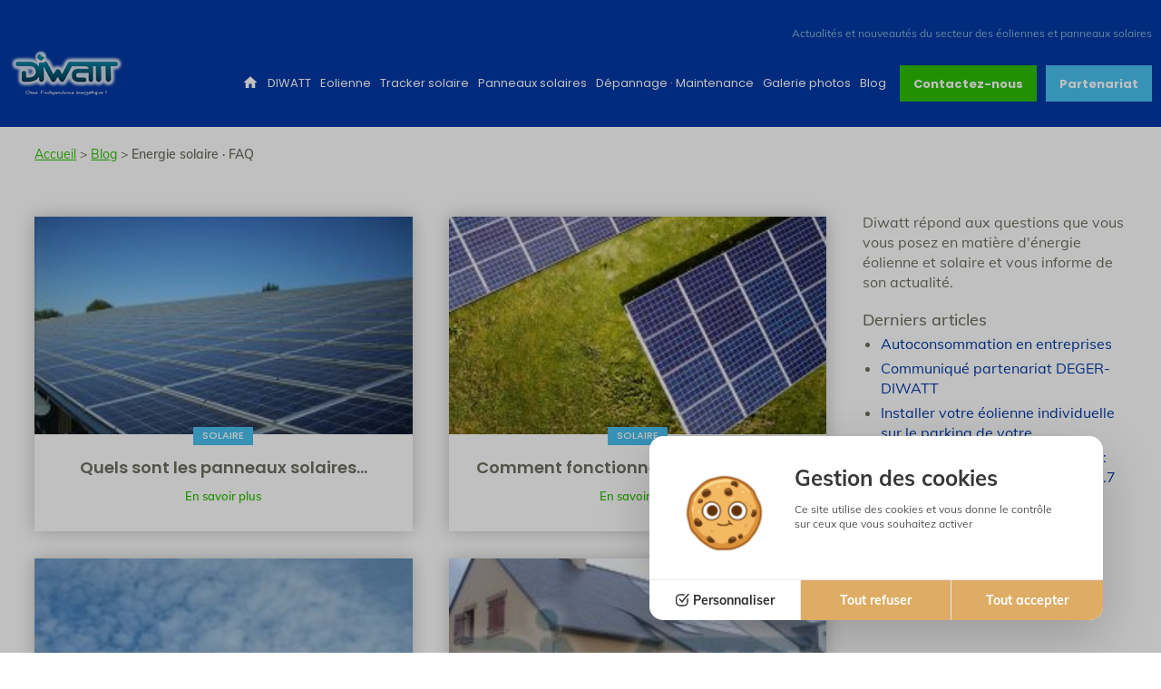

--- FILE ---
content_type: text/html; charset=UTF-8
request_url: https://www.diwatt.fr/energie-solaire-faq.php
body_size: 16172
content:
<!DOCTYPE html>
<html lang="fr" prefix="og: https://ogp.me/ns#">
	<head>
        
    
        <script src="/lib/tarteaucitron/1.15.0/tarteaucitron.js"></script>
    <script>
        tarteaucitron.init({
            "cookieDomain": "www.diwatt.fr",
            "privacyUrl": "",
            "bodyPosition": "bottom",
            "hashtag": "#webgazelle",
            "cookieName": "webgazelle2",
            "orientation": "middle",
            "groupServices": false,
            "serviceDefaultState": "wait",
            "showAlertSmall": false,
            "cookieslist": false,
            "showIcon": false,
            "iconPosition": "BottomRight",
            "adblocker": false,
            "DenyAllCta" : true,
            "AcceptAllCta" : true,
            "highPrivacy": true,
            "handleBrowserDNTRequest": false,
            "removeCredit": true,
            "moreInfoLink": true,
            "useExternalCss": false,
            "useExternalJs": false,
            "readmoreLink": "",
            "mandatory": true,
            "mandatoryCta": true,
            "googleConsentMode": true
        });
                (tarteaucitron.job = tarteaucitron.job || []).push('analytics');
                (tarteaucitron.job = tarteaucitron.job || []).push('facebookpixel');
                (tarteaucitron.job = tarteaucitron.job || []).push('multiplegtag');
            </script>
    <script type="text/javascript">
    tarteaucitron.user.analyticsMore = function () {
        if (typeof launchAnalytics === "function") {
            launchAnalytics();
        }
    }
</script>
	<meta charset="utf-8">
	<title>Blog | Eolien &middot; Solaire | DIWATT, Goven (35)</title>
	<meta name="description" content="DIWATT vous informe de ses actualit&eacute;s et des nouveaut&eacute;s du secteur des &eacute;nergies renouvelables, &eacute;oliennes individuelles et panneaux solaires.">

	<meta property="og:type" content="website" />
<meta property="og:url" content="energie-solaire-faq" />
<meta property="og:title" content="Energie solaire &middot; FAQ" />
<meta property="og:site_name" content="Diwatt, installation d&#039;&eacute;oliennes et panneaux solaires..:  produisez votre &eacute;nergie" />
<meta name="twitter:card" content="summary_large_image">		<link rel="canonical" href="https://www.diwatt.fr/energie-solaire-faq.php" />
	
	
	<meta name="viewport" content="initial-scale = 1">
	<link rel="apple-touch-icon" sizes="144x144" href="/favicon/apple-touch-icon.png">
<link rel="icon" type="image/png" sizes="32x32" href="/favicon/favicon-32x32.png">
<link rel="icon" type="image/png" sizes="16x16" href="/favicon/favicon-16x16.png">
<link rel="manifest" href="/favicon/site.webmanifest">
<link rel="mask-icon" href="/favicon/safari-pinned-tab.svg" color="#5bbad5">
<meta name="msapplication-TileColor" content="#da532c">
<meta name="theme-color" content="#ffffff">	
<link rel="preload" as="font" href="/lib/CMS/fonts/googlefonts/Muli-Regular.woff2" type="font/woff2" crossorigin="anonymous">
<link rel="preload" as="font" href="/lib/CMS/fonts/googlefonts/Muli-SemiBold.woff2" type="font/woff2" crossorigin="anonymous">
<link rel="preload" as="font" href="/lib/CMS/fonts/googlefonts/Poppins-Regular.woff2" type="font/woff2" crossorigin="anonymous">
<link rel="preload" as="font" href="/lib/CMS/fonts/googlefonts/Poppins-Medium.woff2" type="font/woff2" crossorigin="anonymous">
<link rel="preload" as="font" href="/lib/CMS/fonts/googlefonts/Poppins-SemiBold.woff2" type="font/woff2" crossorigin="anonymous">	<link href="/default/CMS/css/cache/bdc63a9214442d88b994c001478bf4fb.min.css" media="screen,print" rel="stylesheet" type="text/css" />

	<script type="text/javascript" src="/default/CMS/js/cache/9a20fc0050854e3b09404a21bc736d30.min.js"></script>
<script type="text/javascript" defer="defer" src="/default/CMS/js/cache/b099f2396590414aebf83107c015cb9f.min.js"></script>
		
	        <script type="text/javascript">
var launchedAnalytics = false;
var launchAnalytics = function() {
    if (!launchedAnalytics) {
        launchedAnalytics = true;
        (function(i,s,o,g,r,a,m){i['GoogleAnalyticsObject']=r;i[r]=i[r]||function(){
        (i[r].q=i[r].q||[]).push(arguments)},i[r].l=1*new Date();a=s.createElement(o),
        m=s.getElementsByTagName(o)[0];a.async=1;a.src=g;m.parentNode.insertBefore(a,m)
        })(window,document,'script','//www.google-analytics.com/analytics.js','ga');
        ga('create', 'UA-9441803-1', {"name":"cognix"});
ga('cognix.require', 'displayfeatures');
ga('cognix.set', 'anonymizeIp', true);
ga('cognix.send', 'pageview');
ga('create', 'UA-36642461-1', {"name":"60ddcba60663f"});
ga('60ddcba60663f.require', 'displayfeatures');
ga('60ddcba60663f.set', 'anonymizeIp', true);
ga('60ddcba60663f.send', 'pageview');
    }
};
if (typeof tarteaucitron === 'undefined') {
    launchAnalytics();
}
</script>        
        
		
                <script type="text/javascript">
    (tarteaucitron.job = tarteaucitron.job || []).push('googleadwordsconversion');
    tarteaucitron.user.adwordsconversionId = 'AW-337259159';
</script>        <script type="text/javascript">
tarteaucitron.user.multiplegtagUa = ['G-7HRP13R6P2', 'G-PPBTJ959KR'];
(tarteaucitron.job = tarteaucitron.job || []).push('multiplegtag');</script>
        <!-- Facebook Pixel Code -->
<script type="text/javascript">
tarteaucitron.user.facebookpixelId = '851600675443991'; 
tarteaucitron.user.facebookpixelMore = function () { 
    
};
(tarteaucitron.job = tarteaucitron.job || []).push('facebookpixel');
</script>
<!-- End Facebook Pixel Code -->
                <script type="text/javascript">tarteaucitron.user.linkedininsighttag = '3230594';
(tarteaucitron.job = tarteaucitron.job || []).push('linkedininsighttag');</script>
        
		
		




	
	
	<script type="text/javascript">
		setRgpdPopupTitle("Gestion des cookies");
	</script>


	<link rel="alternate" type="application/rss+xml" title="Actualit&eacute;s" href="/default/feeds/actualite_fr_FR.rss" />
    



    <script type="text/javascript">
    	
                $buoop = {
                	vs:{
                		i:12,o:12.1,f:25,s:7                	},
                	reminder:0,
                	text:'Votre navigateur semble trop ancien, ce qui pose des probl&egrave;mes d&#039;affichage et de s&eacute;curit&eacute;.<br />Nous vous conseillons d&#039;utiliser un autre navigateur ou de le mettre &agrave; jour.&nbsp;&nbsp;&nbsp;<a href="https://browser-update.org/fr/update.html" target="_blank">En savoir plus</a>'
                };
                function $buo_f(){ 
                    var e = document.createElement("script");
                    e.setAttribute("type", "text/javascript");
                    e.src = "https://www.diwatt.fr/lib/default/js/browser_check.min.js";
                    document.body.appendChild(e);
                };
                try {document.addEventListener("DOMContentLoaded", $buo_f,false);}
                catch(e){window.attachEvent("onload", $buo_f);}
               
    </script>

</head>
	<body id="haut" class="pageType aos-init">        <div style="height: 0; width: 0; position: absolute; visibility: hidden; pointer-events: none;" class="svgSprite">
            <!-- inject:svg --><svg xmlns="http://www.w3.org/2000/svg"><defs><style>.cls-1{fill:#fff;fill-rule:evenodd}</style></defs><symbol id="chrono" viewBox="0 0 16.01 18.89"><title>chrono</title><g data-name="Calque 2"><path d="M7.74 3.42a7.74 7.74 0 1 0 7.73 7.74 7.75 7.75 0 0 0-7.73-7.74zm0 13.36a5.63 5.63 0 1 1 5.62-5.62 5.63 5.63 0 0 1-5.62 5.62zm1.4-5.62a1.39 1.39 0 0 1-.7 1.21V13a.36.36 0 0 1-.35.36h-.71A.36.36 0 0 1 7 13v-.63A1.4 1.4 0 0 1 7 10V7.38A.35.35 0 0 1 7.38 7h.71a.35.35 0 0 1 .35.35V10a1.39 1.39 0 0 1 .7 1.16zM7.74 2c-.36 0-1.06 0-1.41.07V.37A.37.37 0 0 1 6.68 0h2.11a.37.37 0 0 1 .35.37v1.74C8.8 2.07 8.09 2 7.74 2zm8.17 2.64l-1 1a10.16 10.16 0 0 0-.7-.79 10.4 10.4 0 0 0-.79-.7l1-1a.37.37 0 0 1 .5 0l1 1a.34.34 0 0 1-.01.53z" data-name="Calque 1"/></g></symbol><symbol id="email" viewBox="0 0 60 60"><path d="M50 10H10c-2.763 0-4.975 2.238-4.975 5L5 45c0 2.763 2.238 5 5 5h40c2.763 0 5-2.238 5-5V15c0-2.763-2.238-5-5-5zm0 10L30 32.5 10 20v-5l20 12.5L50 15v5z"/></symbol><symbol id="facebook-square" viewBox="0 0 60 60"><path d="M51.429 46.071q0 3.984-2.829 6.814t-6.814 2.829h-6.429V35.357h6.797l1.004-7.5h-7.801v-4.788q0-1.808.938-2.779t3.214-.971l4.42-.033v-6.931q-3.214-.301-6.027-.301-4.554 0-7.299 2.695t-2.746 7.55v5.558h-7.5v7.5h7.5v20.357H9.643q-3.984 0-6.814-2.829T0 46.071V13.928q0-3.984 2.829-6.814t6.814-2.829h32.143q3.984 0 6.814 2.829t2.829 6.814v32.143z"/></symbol><symbol id="facebook" viewBox="0 0 34 60"><path d="M32.109.402v8.839h-5.257q-2.879 0-3.884 1.205t-1.004 3.616v6.328h9.81l-1.306 9.911h-8.504v25.413H11.718V30.301H3.18V20.39h8.538v-7.299q0-6.228 3.482-9.66t9.275-3.432q4.922 0 7.634.402z"/></symbol><symbol id="fax" viewBox="0 0 24 22"><title>fax</title><g data-name="Calque 2"><path d="M23.5 7h-3a.5.5 0 0 0-.5.5v3a.5.5 0 0 1-.5.5h-15a.47.47 0 0 1-.5-.5v-3a.53.53 0 0 0-.53-.5H.5a.5.5 0 0 0-.5.5v14a.53.53 0 0 0 .5.5h3.7a.67.67 0 0 0 .62-.5l.39-2a.68.68 0 0 1 .62-.5h12.34a.67.67 0 0 1 .62.48l.39 2a.67.67 0 0 0 .62.5h3.7a.53.53 0 0 0 .5-.53V7.5a.5.5 0 0 0-.5-.5zM2 10a1 1 0 1 1 1-1 1 1 0 0 1-1 1zm3.5-.08h13a.44.44 0 0 0 .45-.5L17.05.5a.56.56 0 0 0-.55-.5h-9a.56.56 0 0 0-.5.5L5.05 9.44a.44.44 0 0 0 .45.5z" data-name="Calque 1"/></g></symbol><symbol id="feed" viewBox="0 0 60 60"><path d="M30 0C13.431 0 0 13.431 0 30s13.431 30 30 30 30-13.431 30-30S46.569 0 30 0zM18.75 45a3.75 3.75 0 1 1 0-7.5 3.75 3.75 0 0 1 0 7.5zm10.313 0c0-7.754-6.308-14.063-14.063-14.063v-5.625c10.856 0 19.688 8.832 19.688 19.688h-5.625zm11.25 0c0-6.761-2.633-13.118-7.414-17.899S21.762 19.687 15 19.687v-5.625c8.264 0 16.033 3.218 21.876 9.061s9.061 13.612 9.061 21.876h-5.625z"/></symbol><symbol id="feed2" viewBox="0 0 60 60"><path d="M50 0H10.001C4.5 0 0 4.501 0 10.001v39.998C0 55.503 4.501 60 10.001 60H50c5.501 0 10-4.497 10-10.001V10.001C60 4.5 55.501 0 50 0zM16.344 48.706c-2.811 0-5.094-2.267-5.094-5.076 0-2.794 2.284-5.087 5.094-5.087 2.822 0 5.101 2.293 5.101 5.087 0 2.809-2.28 5.076-5.101 5.076zm12.805.044c0-4.794-1.864-9.306-5.242-12.682-3.382-3.384-7.874-5.252-12.651-5.252v-7.335c13.925 0 25.261 11.334 25.261 25.269h-7.369zm13.017 0c0-17.054-13.867-30.934-30.901-30.934v-7.339c21.094 0 38.259 17.175 38.259 38.273h-7.358z"/></symbol><symbol id="feed3" viewBox="0 0 60 60"><path d="M7.986 44C3.58 44 0 47.594 0 51.973c0 4.404 3.58 7.957 7.986 7.957 4.422 0 7.998-3.554 7.998-7.957 0-4.379-3.576-7.973-7.998-7.973zM.009 20.387v11.499c7.487 0 14.529 2.928 19.832 8.233 5.296 5.292 8.22 12.365 8.22 19.881h11.55c0-21.845-17.77-39.613-39.601-39.613zM.023 0v11.505c26.706 0 48.443 21.758 48.443 48.495h11.535c0-33.074-26.909-60-59.977-60z"/></symbol><symbol id="google-plus-square" viewBox="0 0 60 60"><path d="M27.757 40.781q0 2.545-1.959 3.767t-4.671 1.222q-1.373 0-2.695-.318t-2.528-.954-1.942-1.775-.737-2.612q0-1.54.837-2.679t2.193-1.724 2.746-.837 2.829-.251q.67 0 1.038.067.067.033.77.552t.871.636.77.603.82.737.636.753.569.871.301.887.151 1.055zm-2.478-18.248q0 2.009-1.105 3.331t-3.08 1.323q-1.775 0-3.114-1.423t-1.925-3.231-.586-3.549q0-2.042 1.071-3.482t3.08-1.44q1.775 0 3.131 1.507t1.942 3.382.586 3.583zm3.549-8.604l2.946-2.143h-8.873q-2.846 0-5.391 1.071t-4.269 3.281-1.724 5.123q0 3.114 2.16 5.173t5.307 2.059q.737 0 1.44-.1-.435.971-.435 1.808 0 1.473 1.339 3.147-5.859.402-8.605 2.109-1.574.971-2.528 2.444t-.954 3.181q0 1.44.619 2.595t1.624 1.892 2.31 1.239 2.595.703 2.561.201q2.009 0 4.035-.519t3.8-1.54 2.879-2.762 1.105-3.917q0-1.641-.67-2.997t-1.641-2.227-1.942-1.59-1.641-1.473-.67-1.49.519-1.423 1.256-1.323 1.473-1.406 1.256-1.992.519-2.762q0-2.009-.753-3.331t-2.427-3.03h2.779zm9.743 15h4.286v-2.143h-4.286V22.5h-2.143v4.286h-4.286v2.143h4.286v5.357h2.143v-5.357zm12.858-15v32.143q0 3.984-2.829 6.814t-6.814 2.829H9.643q-3.984 0-6.814-2.829T0 46.072V13.929q0-3.984 2.829-6.814t6.814-2.829h32.143q3.984 0 6.814 2.829t2.829 6.814z"/></symbol><symbol id="google-plus" viewBox="0 0 60 60"><path d="M.047 50.957zm13.776-17.843c5.391.16 9.008-5.432 8.078-12.492-.931-7.059-6.058-12.725-11.45-12.886-5.392-.16-9.008 5.243-8.077 12.305.931 7.059 6.056 12.913 11.449 13.073zM60 15v-4.999C60 4.5 55.501 0 50.001 0H10.002C4.595 0 .158 4.35.008 9.722c3.42-3.011 8.164-5.526 13.059-5.526h20.932l-4.684 3.962h-6.637c4.402 1.688 6.747 6.804 6.747 12.054 0 4.409-2.45 8.2-5.911 10.897-3.378 2.631-4.018 3.733-4.018 5.969 0 1.909 3.618 5.156 5.51 6.491 5.53 3.899 7.319 7.518 7.319 13.562 0 .963-.12 1.924-.355 2.869h18.032c5.5 0 9.999-4.497 9.999-10.001V18.75h-11.25V30h-3.75V18.75h-11.25V15h11.25V3.75h3.75V15h11.25zM10.892 44.879c1.266 0 2.427-.035 3.629-.035-1.591-1.543-2.849-3.434-2.849-5.764 0-1.383.443-2.715 1.063-3.898-.632.045-1.277.058-1.941.058-4.357 0-8.057-1.411-10.793-3.741v15.76c3.131-1.487 6.849-2.38 10.891-2.38zM.2 51.988zm26.487 3.843c-.882-3.446-4.011-5.154-8.372-8.178a17.506 17.506 0 0 0-5.209-.832C7.855 46.765 2.963 48.868.203 51.999 1.136 56.552 5.185 60 10.002 60h16.784c.106-.652.158-1.326.158-2.017 0-.734-.09-1.453-.256-2.152z"/></symbol><symbol id="google-plus2" viewBox="0 0 56 60"><path d="M24.609 26.652q0 1.205 1.071 2.361t2.595 2.277 3.03 2.461 2.578 3.482 1.071 4.754q0 3.013-1.607 5.792-2.411 4.085-7.065 6.01t-9.978 1.925q-4.42 0-8.253-1.389t-5.742-4.604Q1.07 47.712 1.07 45.335q0-2.712 1.49-5.022t3.968-3.85q4.386-2.746 13.527-3.348-1.071-1.406-1.59-2.478t-.519-2.444q0-1.205.703-2.846-1.54.134-2.277.134-4.955 0-8.354-3.231T4.62 14.064q0-2.746 1.205-5.324T9.14 4.354q2.578-2.21 6.111-3.281T22.533.002h13.996l-4.621 2.946h-4.386Q30 5.057 31.272 7.401t1.272 5.357q0 2.411-.82 4.336t-1.975 3.114-2.327 2.176-1.992 2.059-.82 2.21zm-4.888-3.214q1.272 0 2.612-.552t2.21-1.456q1.775-1.908 1.775-5.324 0-1.942-.569-4.185t-1.624-4.336-2.829-3.465-3.917-1.373q-1.406 0-2.762.653t-2.193 1.758q-1.574 1.975-1.574 5.357 0 1.54.335 3.264t1.055 3.449 1.741 3.097 2.511 2.243 3.231.871zm.067 29.229q1.942 0 3.733-.435t3.315-1.306 2.444-2.444.921-3.65q0-.837-.234-1.641t-.486-1.406-.904-1.389-.988-1.172-1.289-1.155-1.222-.971-1.389-1.004-1.222-.871q-.536-.067-1.607-.067-1.775 0-3.516.234t-3.599.837-3.248 1.54-2.294 2.494-.904 3.532q0 2.344 1.172 4.135t3.064 2.779 3.984 1.473 4.269.486zm27.12-29.33h7.132v3.616h-7.132v7.333h-3.516v-7.333h-7.098v-3.616h7.098v-7.266h3.516v7.266z"/></symbol><symbol id="home" viewBox="0 0 60 60"><path d="M25 50V35h10v15h12.5V30H55L30 7.5 5 30h7.5v20z"/></symbol><symbol id="instagram" viewBox="0 0 56.7 56.7"><path d="M28.2 16.7c-7 0-12.8 5.7-12.8 12.8s5.7 12.8 12.8 12.8S41 36.5 41 29.5s-5.8-12.8-12.8-12.8zm0 21c-4.5 0-8.2-3.7-8.2-8.2s3.7-8.2 8.2-8.2 8.2 3.7 8.2 8.2-3.7 8.2-8.2 8.2z"/><circle cx="41.5" cy="16.4" r="2.9"/><path d="M49 8.9c-2.6-2.7-6.3-4.1-10.5-4.1H17.9c-8.7 0-14.5 5.8-14.5 14.5v20.5c0 4.3 1.4 8 4.2 10.7 2.7 2.6 6.3 3.9 10.4 3.9h20.4c4.3 0 7.9-1.4 10.5-3.9 2.7-2.6 4.1-6.3 4.1-10.6V19.3c0-4.2-1.4-7.8-4-10.4zm-.6 31c0 3.1-.9 5.6-2.7 7.3-1.8 1.7-4.3 2.6-7.3 2.6H18c-3 0-5.5-.9-7.3-2.6C8.9 45.4 8 42.9 8 39.8V19.3c0-3 .9-5.5 2.7-7.3 1.7-1.7 4.3-2.6 7.3-2.6h20.6c3 0 5.5.9 7.3 2.7 1.7 1.8 2.7 4.3 2.7 7.2v20.6z"/></symbol><symbol id="linkedin-square" viewBox="0 0 60 60"><path d="M7.935 47.344h7.734V24.107H7.935v23.237zm8.237-30.402q-.033-1.741-1.205-2.879t-3.114-1.138-3.164 1.138-1.222 2.879q0 1.708 1.189 2.863t3.097 1.155h.033q1.975 0 3.181-1.155t1.205-2.863zm19.587 30.402h7.734V34.018q0-5.156-2.444-7.801t-6.462-2.645q-4.554 0-6.998 3.917h.067v-3.382h-7.734q.1 2.21 0 23.237h7.734V34.353q0-1.272.234-1.875.502-1.172 1.507-1.992t2.478-.82q3.884 0 3.884 5.257v12.422zm15.67-33.415v32.143q0 3.984-2.829 6.814t-6.814 2.829H9.643q-3.984 0-6.814-2.829T0 46.072V13.929q0-3.984 2.829-6.814t6.814-2.829h32.143q3.984 0 6.814 2.829t2.829 6.814z"/></symbol><symbol id="linkedin" viewBox="0 0 60 60"><path d="M11.685 20.926v33.181H.636V20.926h11.049zm.703-10.245q.033 2.444-1.691 4.085T6.16 16.407h-.067q-2.746 0-4.42-1.641t-1.674-4.085q0-2.478 1.724-4.102t4.503-1.624 4.453 1.624 1.708 4.102zm39.041 24.408v19.018H40.413V36.361q0-3.516-1.356-5.508t-4.236-1.992q-2.109 0-3.532 1.155t-2.126 2.863q-.368 1.004-.368 2.712v18.516H17.779q.067-13.359.067-21.663t-.033-9.911l-.033-1.607h11.016v4.821h-.067q.67-1.071 1.373-1.875t1.892-1.741 2.913-1.456 3.834-.519q5.725 0 9.208 3.8t3.482 11.133z"/></symbol><symbol id="location" viewBox="0 0 17.94 24.71"><title>location</title><g data-name="Calque 2"><path d="M9 0a9 9 0 0 0-9 9 12.16 12.16 0 0 0 .6 3.1c.11.32.32.84.46 1.14L8.7 24.48c.15.31.39.31.53 0l7.64-11.27a11.37 11.37 0 0 0 .47-1.14 12.16 12.16 0 0 0 .6-3.1A9 9 0 0 0 9 0zm0 12.85A3.88 3.88 0 1 1 12.85 9 3.88 3.88 0 0 1 9 12.85z" data-name="Calque 1"/></g></symbol><symbol id="mobile" viewBox="0 0 15.2 26.05"><title>mobile</title><g data-name="Calque 2"><path d="M15.2 2.71A2.71 2.71 0 0 0 12.48 0H2.71A2.71 2.71 0 0 0 0 2.71v20.63a2.71 2.71 0 0 0 2.71 2.71h9.77a2.71 2.71 0 0 0 2.72-2.71zM8.68 23.47a.4.4 0 0 1-.4.41H6.92a.41.41 0 0 1-.41-.41v-.27a.41.41 0 0 1 .41-.4h1.36a.4.4 0 0 1 .4.4zM13 20.62H2.17V4.34H13z" data-name="Calque 1"/></g></symbol><symbol id="phone" viewBox="0 0 17.63 25.19"><title>phone</title><g data-name="Calque 2"><path d="M4.46 8.85l1.06-.57C6.11 8 6.9 7.72 7.19 7.05A5.12 5.12 0 0 0 7.47 5V3.67a8.23 8.23 0 0 0-.22-2.48A2 2 0 0 0 5.22 0S.31.45.09 4.93A20.1 20.1 0 0 0 10 24.14s4.24 2.32 6.46.05a5.05 5.05 0 0 0 1.16-1.9 1.83 1.83 0 0 0-.49-1.7c-.52-.62-1-1.2-1.58-1.85s-1.1-1.31-1.92-1.39a3.41 3.41 0 0 0-1.71.56l-2 1S4.37 14.2 4.46 8.85z" data-name="Calque 1"/></g></symbol><symbol id="pin" viewBox="0 0 17.94 24.71"><title>pin</title><g data-name="Calque 2"><path d="M9 0a9 9 0 0 0-9 9 12.16 12.16 0 0 0 .6 3.1c.11.32.32.84.46 1.14L8.7 24.48c.15.31.39.31.53 0l7.64-11.27a11.37 11.37 0 0 0 .47-1.14 12.16 12.16 0 0 0 .6-3.1A9 9 0 0 0 9 0zm0 12.85A3.88 3.88 0 1 1 12.85 9 3.88 3.88 0 0 1 9 12.85z" data-name="Calque 1"/></g></symbol><symbol id="pinterest-square" viewBox="0 0 60 60"><path d="M41.786 4.286q3.984 0 6.814 2.829t2.829 6.814v32.143q0 3.984-2.829 6.814t-6.814 2.829H17.511q2.846-4.085 3.616-7.031.301-1.138 1.775-6.998.703 1.306 2.461 2.243t3.767.938q6.06 0 9.894-4.939t3.834-12.506q0-2.813-1.172-5.441t-3.231-4.654-5.106-3.248-6.596-1.222q-3.482 0-6.512.954t-5.123 2.561-3.599 3.666-2.227 4.286-.72 4.436q0 3.415 1.323 6.027t3.901 3.683q.435.167.787 0t.486-.636q.335-1.473.502-2.042.201-.77-.368-1.406-1.674-2.076-1.674-5.022 0-5.022 3.465-8.588t9.057-3.566q4.989 0 7.785 2.712t2.796 7.031q0 5.625-2.26 9.576t-5.809 3.951q-2.009 0-3.248-1.456t-.77-3.465q.268-1.138.887-3.097t.988-3.415.368-2.494q0-1.641-.887-2.729t-2.528-1.088q-2.042 0-3.465 1.892t-1.423 4.671q0 2.411.804 4.051l-3.281 13.862q-.804 3.348-.234 8.504H9.647q-3.984 0-6.814-2.829T.004 46.073V13.93q0-3.984 2.829-6.814t6.814-2.829H41.79z"/></symbol><symbol id="pinterest" viewBox="0 0 60 60"><path d="M25.851 39.681C24.273 47.943 22.35 55.863 16.647 60c-1.758-12.486 2.583-21.861 4.602-31.815-3.441-5.79.414-17.436 7.665-14.565 8.925 3.528-7.728 21.516 3.45 23.766 11.673 2.343 16.437-20.25 9.198-27.597C31.107-.825 11.124 9.54 13.584 24.735c.597 3.714 4.434 4.839 1.533 9.966-6.693-1.482-8.691-6.762-8.433-13.8C7.098 9.381 17.031 1.32 26.997.201 39.6-1.212 51.429 4.83 53.064 16.683c1.839 13.383-5.688 27.879-19.167 26.835-3.654-.285-5.184-2.097-8.046-3.837z"/></symbol><symbol id="pinterest2" viewBox="0 0 60 60"><path d="M51.429 30q0 6.998-3.449 12.907t-9.358 9.358-12.907 3.449q-3.717 0-7.299-1.071 1.975-3.114 2.612-5.491.301-1.138 1.808-7.065.67 1.306 2.444 2.26t3.817.954q4.051 0 7.232-2.294t4.922-6.311 1.741-9.04q0-3.817-1.992-7.165t-5.776-5.458-8.538-2.109q-3.516 0-6.563.971t-5.173 2.578-3.65 3.7-2.243 4.336-.72 4.487q0 3.482 1.339 6.127t3.917 3.717q1.004.402 1.272-.67.067-.234.268-1.038t.268-1.004q.201-.77-.368-1.44-1.708-2.042-1.708-5.056 0-5.056 3.499-8.689t9.157-3.633q5.056 0 7.885 2.746t2.829 7.132q0 5.692-2.294 9.676t-5.876 3.984q-2.042 0-3.281-1.456t-.77-3.499q.268-1.172.887-3.131t1.004-3.449.385-2.528q0-1.674-.904-2.779t-2.578-1.105q-2.076 0-3.516 1.908t-1.44 4.754q0 2.444.837 4.085l-3.315 13.996q-.569 2.344-.435 5.926-6.897-3.047-11.15-9.408T-.003 29.999q0-6.998 3.449-12.907t9.358-9.358 12.907-3.449 12.907 3.449 9.358 9.358 3.449 12.907z"/></symbol><symbol id="print" viewBox="0 0 60 60"><path d="M47.5 20h-35A7.507 7.507 0 0 0 5 27.5v15h10v10h30v-10h10v-15c0-4.137-3.363-7.5-7.5-7.5zM40 47.5H20V35h20v12.5zM47.5 30c-1.388 0-2.5-1.113-2.5-2.5s1.113-2.5 2.5-2.5 2.5 1.113 2.5 2.5-1.113 2.5-2.5 2.5zM45 7.5H15v10h30v-10z"/></symbol><symbol id="search" viewBox="0 0 60 60"><path d="M38.75 35h-1.987l-.687-.687a16.097 16.097 0 0 0 3.925-10.563c0-8.975-7.275-16.25-16.25-16.25s-16.25 7.275-16.25 16.25S14.776 40 23.751 40c4.038 0 7.725-1.475 10.563-3.912l.687.687v1.975l12.5 12.475 3.725-3.725L38.751 35zm-15 0c-6.213 0-11.25-5.037-11.25-11.25S17.537 12.5 23.75 12.5 35 17.537 35 23.75 29.963 35 23.75 35z"/></symbol><symbol id="sitemap" viewBox="0 0 60 60"><path d="M60 41.786V52.5q0 1.339-.938 2.277t-2.277.938H46.071q-1.339 0-2.277-.938t-.938-2.277V41.786q0-1.339.938-2.277t2.277-.938h3.214v-6.429H32.142v6.429h3.214q1.339 0 2.277.938t.938 2.277V52.5q0 1.339-.938 2.277t-2.277.938H24.642q-1.339 0-2.277-.938t-.938-2.277V41.786q0-1.339.938-2.277t2.277-.938h3.214v-6.429H10.713v6.429h3.214q1.339 0 2.277.938t.938 2.277V52.5q0 1.339-.938 2.277t-2.277.938H3.213q-1.339 0-2.277-.938T-.002 52.5V41.786q0-1.339.938-2.277t2.277-.938h3.214v-6.429q0-1.741 1.272-3.013t3.013-1.272h17.143v-6.429h-3.214q-1.339 0-2.277-.938t-.938-2.277V7.499q0-1.339.938-2.277t2.277-.938h10.714q1.339 0 2.277.938t.938 2.277v10.714q0 1.339-.938 2.277t-2.277.938h-3.214v6.429h17.143q1.741 0 3.013 1.272t1.272 3.013v6.429h3.214q1.339 0 2.277.938t.938 2.277z"/></symbol><symbol id="time" viewBox="0 0 27 27"><title>time</title><g data-name="Calque 2"><path d="M13.5 0A13.5 13.5 0 1 0 27 13.5 13.52 13.52 0 0 0 13.5 0zm5.86 8.49a.57.57 0 0 1 0 .8L15.68 13a2.35 2.35 0 0 1 .07.54 2.25 2.25 0 0 1-2.25 2.25 2.48 2.48 0 0 1-1.95-1.14H8.44a.59.59 0 0 1-.57-.65v-1a.6.6 0 0 1 .57-.59h3.11a2.5 2.5 0 0 1 1.95-1.13 2.32 2.32 0 0 1 .64.11l3.64-3.64a.56.56 0 0 1 .79 0zM13.5 23.62A10.13 10.13 0 1 1 23.62 13.5 10.13 10.13 0 0 1 13.5 23.62z" data-name="Calque 1"/></g></symbol><symbol id="twitter-square" viewBox="0 0 60 60"><path d="M42.857 20.424q-1.875.837-4.051 1.138 2.277-1.339 3.114-3.917-2.176 1.272-4.487 1.708-2.042-2.21-5.123-2.21-2.913 0-4.972 2.059t-2.059 4.972q0 .971.167 1.607-4.319-.234-8.103-2.176t-6.429-5.19q-.971 1.674-.971 3.549 0 3.817 3.047 5.859-1.574-.033-3.348-.871v.067q0 2.511 1.674 4.47t4.118 2.427q-.971.268-1.708.268-.435 0-1.306-.134.703 2.109 2.494 3.482t4.068 1.406q-3.884 3.013-8.739 3.013-.871 0-1.674-.1 4.955 3.147 10.781 3.147 3.75 0 7.031-1.189t5.625-3.181 4.035-4.587 2.511-5.424.82-5.642q0-.603-.033-.904 2.109-1.507 3.516-3.65zm8.572-6.495v32.143q0 3.984-2.829 6.814t-6.814 2.829H9.643q-3.984 0-6.814-2.829T0 46.072V13.929q0-3.984 2.829-6.814t6.814-2.829h32.143q3.984 0 6.814 2.829t2.829 6.814z"/></symbol><symbol id="twitter" viewBox="0 0 56 60"><path d="M54.241 13.661q-2.243 3.281-5.424 5.592.033.469.033 1.406 0 4.353-1.272 8.689t-3.867 8.32-6.177 7.048-8.638 4.888-10.815 1.825q-9.074 0-16.607-4.855 1.172.134 2.612.134 7.533 0 13.426-4.621-3.516-.067-6.295-2.16T7.4 34.587q1.105.167 2.042.167 1.44 0 2.846-.368-3.75-.77-6.211-3.733t-2.461-6.881v-.134q2.277 1.272 4.888 1.373-2.21-1.473-3.516-3.85t-1.306-5.156q0-2.946 1.473-5.458 4.051 4.989 9.861 7.986t12.439 3.331q-.268-1.272-.268-2.478 0-4.487 3.164-7.651t7.651-3.164q4.688 0 7.902 3.415 3.65-.703 6.864-2.612-1.239 3.85-4.754 5.96 3.114-.335 6.228-1.674z"/></symbol><symbol id="user" viewBox="0 0 15.91 15.21"><title>user</title><g data-name="Calque 2"><path d="M15.91 13.24V15c0 .1-.09.24-.19.24H.19C.08 15.21 0 15.07 0 15v-1.76a1.25 1.25 0 0 1 .69-1.34c.45-.25 3.44-2 4.84-2.57V6.72a1.76 1.76 0 0 1-.69-1.54V3.11A2.91 2.91 0 0 1 8 0a2.91 2.91 0 0 1 3.12 3.11v2.07a1.76 1.76 0 0 1-.69 1.53v2.62c1.49.6 4.39 2.32 4.84 2.57a1.25 1.25 0 0 1 .64 1.34z" data-name="Calque 1"/></g></symbol><symbol id="viadeo" viewBox="-91 92.2 15.6 17.8"><path d="M-83.784 92.578s2 1.3 2.3 5c0 0 .7 8.8-3.9 10.5 0 0 .4.1.9.1 0 0 5.6-3.5 3-10.4 0 0-.7-2.4-2.3-5.2m2.9 6s-1-1.6.3-2.9c0 0 .5-.5 1.8-.8 0 0 1.3-.3 2-1.8 0 0 1.5 2.1.6 4.8 0 0-.5 1.2-1.4 1.8-.7.4-1.8.6-2.9-.5 0 0 3.4-1.9 3.5-3.4 0-.2-1.1 2.2-3.9 2.8m0 0s-1-1.6.3-2.9c0 0 .5-.5 1.8-.8 0 0 1.3-.3 2-1.8 0 0 1.5 2.1.6 4.8 0 0-.5 1.2-1.4 1.8-.7.4-1.8.6-2.9-.5 0 0 3.4-1.9 3.5-3.4 0-.2-1.1 2.2-3.9 2.8m.9 4.9c0 .8-.2 1.6-.6 2.3-.4.7-.9 1.3-1.6 1.7-.7.4-1.4.6-2.2.6-.8 0-1.6-.2-2.3-.6-.7-.4-1.2-1-1.6-1.7-.4-.7-.6-1.5-.6-2.3 0-1.3.4-2.4 1.3-3.3.9-.9 1.9-1.4 3.2-1.4.6 0 1.1.1 1.6.3 0-.5.2-1 .4-1.4-.6-.2-1.3-.3-2.1-.3-1.8 0-3.2.7-4.4 2-1.1 1.2-1.6 2.6-1.6 4.2s.6 3 1.7 4.3c1.1 1.2 2.5 1.8 4.3 1.8 1.7 0 3.2-.6 4.3-1.8 1.1-1.2 1.7-2.6 1.7-4.3 0-.9-.2-1.7-.5-2.4-.5.3-1 .5-1.4.6.2.4.4 1.1.4 1.7"/></symbol><symbol id="youtube-play" viewBox="0 0 60 60"><path d="M42.857 30q0-1.239-1.004-1.808L24.71 17.478q-1.038-.67-2.176-.067-1.105.603-1.105 1.875v21.429q0 1.272 1.105 1.875.536.268 1.038.268.67 0 1.138-.335l17.143-10.714q1.004-.569 1.004-1.808zM60 30q0 3.214-.033 5.022t-.285 4.57-.753 4.939q-.536 2.444-2.31 4.118t-4.152 1.942q-7.433.837-22.467.837t-22.467-.837q-2.377-.268-4.169-1.942t-2.327-4.118q-.469-2.176-.72-4.939t-.285-4.57T-.001 30t.033-5.022.285-4.57.753-4.939q.536-2.444 2.31-4.118t4.152-1.942q7.433-.837 22.467-.837t22.467.837q2.377.268 4.169 1.942t2.327 4.118q.469 2.176.72 4.939t.285 4.57T60 30z"/></symbol><symbol id="youtube-square" viewBox="0 0 60 60"><path d="M30.77 43.627V38.37q0-1.674-.971-1.674-.569 0-1.105.536v7.5q.536.536 1.105.536.971 0 .971-1.641zm6.161-4.085h2.21v-1.138q0-1.708-1.105-1.708t-1.105 1.708v1.138zm-19.118-8.906v2.344h-2.679v14.163h-2.478V32.98h-2.612v-2.344h7.768zm6.729 4.219v12.288h-2.243v-1.339q-1.306 1.507-2.545 1.507-1.105 0-1.406-.938-.201-.536-.201-1.808v-9.71h2.21v9.04q0 .804.033.871.033.502.502.502.67 0 1.406-1.038v-9.375h2.243zm8.438 3.716v4.888q0 1.741-.234 2.444-.402 1.406-1.775 1.406-1.172 0-2.277-1.373v1.205h-2.243V30.634h2.243v5.391q1.071-1.339 2.277-1.339 1.373 0 1.775 1.406.234.703.234 2.478zm8.404 4.32v.301q0 .971-.067 1.44-.1.737-.502 1.339-.904 1.339-2.679 1.339-1.741 0-2.712-1.272-.703-.904-.703-2.879V38.84q0-1.975.67-2.879.971-1.272 2.679-1.272t2.612 1.272q.703.938.703 2.879v2.545h-4.453v2.176q0 1.708 1.138 1.708.804 0 1.004-.871 0-.033.017-.234t.017-.552v-.72h2.277zm-15.101-27.59v5.223q0 1.708-1.071 1.708t-1.071-1.708v-5.223q0-1.741 1.071-1.741t1.071 1.741zm17.846 23.873q0-5.926-.636-8.705-.335-1.473-1.44-2.461t-2.545-1.155q-4.554-.502-13.795-.502-9.208 0-13.761.502-1.473.167-2.561 1.155t-1.423 2.461q-.67 2.913-.67 8.705 0 5.893.67 8.705.335 1.44 1.423 2.444t2.528 1.172q4.587.502 13.795.502t13.795-.502q1.44-.167 2.528-1.172t1.423-2.444q.67-2.813.67-8.705zM18.85 17.377l3.013-9.911h-2.511l-1.708 6.529-1.775-6.529h-2.612l.804 2.31.77 2.31q1.172 3.449 1.54 5.29v6.73h2.478v-6.73zm9.677 2.712v-4.353q0-1.942-.703-2.913-.971-1.272-2.612-1.272-1.708 0-2.612 1.272-.703.971-.703 2.913v4.353q0 1.942.703 2.913.904 1.272 2.612 1.272 1.641 0 2.612-1.272.703-.904.703-2.913zm6.06 4.018h2.243V11.719h-2.243v9.475q-.737 1.038-1.406 1.038-.502 0-.536-.536-.033-.067-.033-.871v-9.107h-2.243v9.81q0 1.239.201 1.842.368.904 1.44.904 1.205 0 2.578-1.507v1.339zm16.842-10.178v32.143q0 3.984-2.829 6.814t-6.814 2.829H9.643q-3.984 0-6.814-2.829T0 46.072V13.929q0-3.984 2.829-6.814t6.814-2.829h32.143q3.984 0 6.814 2.829t2.829 6.814z"/></symbol><symbol id="youtube" viewBox="0 0 17 12"><g id="Calque_2" data-name="Calque 2"><g id="Calque_1-2" data-name="Calque 1"><path id="Icone" class="cls-1" d="M14.22 0H3C.87 0 0 1.76 0 3.92v4.16C0 10.24 1 12 3.1 12h11c2.17 0 2.9-1.76 2.9-3.92V3.92C17 1.76 16.36 0 14.22 0zM6.8 8.55V3.66l4.63 2.44z"/></g></g></symbol></svg><!-- endinject -->
        </div>
    

<header id="zone-header" class="header"><div class="header-top u-wrapper"><h1>Actualit&eacute;s et nouveaut&eacute;s du secteur des &eacute;oliennes et panneaux solaires</h1></div><div id="zone-menu" class="header-main"><div class="u-wrapper"><a class="logo" target="_self" href="/"><img src="/default/CMS/images/dist/header_logo.png" alt="Diwatt : Eolienne, panneau solaire (Accueil)"></a><nav><button class="toggleMenu js-toggleMenu" data-toggle="menu-top" type="button"><span class="toggleMenu-content"><span class="toggleMenu-lines"><span class="toggleMenu-line"></span><span class="toggleMenu-line"></span><span class="toggleMenu-line"></span></span><span class="toggleMenu-label">Menu</span></span></button><div class="menu menu--horizontal  menu--flex default" id="menu-top"><ul class="menu-list menu-list--niv1"><li class="menu-item menu-item--niv1 menu-item--accueil menu-item--home menu-item--homeIcon menu-item--hasChildClickable"><a href="/" class="menu-link menu-link--niv1 menu-link--accueil menu-link--home menu-link--homeIcon menu-link--hasChildClickable"><svg aria-hidden="true" viewBox="0 0 60 60"><path d="M25 50V35h10v15h12.5V30H55L30 7.5 5 30h7.5v20z"/></svg></a></li><li class="menu-item menu-item--niv1 menu-item--diwatt menu-item--hasChild menu-item--hasChildClickable"><a href="/diwatt.php" class="menu-link menu-link--niv1 menu-link--diwatt menu-link--hasChild menu-link--hasChildClickable">DIWATT</a><button type="button" class="menu-link menu-link--niv1 menu-link--diwatt menu-link--hasChild menu-link--hasChildClickable menu-link--toggleSubMenu js-toggleSubMenu"><svg xmlns="http://www.w3.org/2000/svg" viewBox="0 0 6.8523 12.2904"><title>Voir les sous rubriques</title><polyline points="0.354 0.354 6.145 6.145 0.354 11.937" style="fill:none;stroke-miterlimit:10"/></svg></button><ul class="menu-list menu-list--niv2"><li class="menu-item menu-item--niv2 menu-item--nos-realisations menu-item--hasChildClickable"><a href="/nos-realisations.php" class="menu-link menu-link--niv2 menu-link--nos-realisations menu-link--hasChildClickable">Nos r&eacute;alisations</a></li></ul></li><li class="menu-item menu-item--niv1 menu-item--eolienne menu-item--hasChild menu-item--hasChildClickable"><a href="/eolienne.php" class="menu-link menu-link--niv1 menu-link--eolienne menu-link--hasChild menu-link--hasChildClickable">Eolienne</a><button type="button" class="menu-link menu-link--niv1 menu-link--eolienne menu-link--hasChild menu-link--hasChildClickable menu-link--toggleSubMenu js-toggleSubMenu"><svg xmlns="http://www.w3.org/2000/svg" viewBox="0 0 6.8523 12.2904"><title>Voir les sous rubriques</title><polyline points="0.354 0.354 6.145 6.145 0.354 11.937" style="fill:none;stroke-miterlimit:10"/></svg></button><ul class="menu-list menu-list--niv2"><li class="menu-item menu-item--niv2 menu-item--eolienne-horizontale menu-item--hasChild menu-item--hasChildClickable"><a href="/eolienne-horizontale.php" class="menu-link menu-link--niv2 menu-link--eolienne-horizontale menu-link--hasChild menu-link--hasChildClickable">Eolienne horizontale</a><button type="button" class="menu-link menu-link--niv2 menu-link--eolienne-horizontale menu-link--hasChild menu-link--hasChildClickable menu-link--toggleSubMenu js-toggleSubMenu"><svg xmlns="http://www.w3.org/2000/svg" viewBox="0 0 6.8523 12.2904"><title>Voir les sous rubriques</title><polyline points="0.354 0.354 6.145 6.145 0.354 11.937" style="fill:none;stroke-miterlimit:10"/></svg></button><ul class="menu-list menu-list--niv3"><li class="menu-item menu-item--niv3 menu-item--eolienne-swp-25-pour-professionnels menu-item--hasChildClickable"><a href="/eolienne-swp-25-pour-professionnels.php" class="menu-link menu-link--niv3 menu-link--eolienne-swp-25-pour-professionnels menu-link--hasChildClickable">Eolienne SWP-25 pour professionnels</a></li><li class="menu-item menu-item--niv3 menu-item--eolienne-ned-100-kw-pour-professionnels menu-item--hasChildClickable"><a href="/eolienne-ned-100-kw-pour-professionnels.php" class="menu-link menu-link--niv3 menu-link--eolienne-ned-100-kw-pour-professionnels menu-link--hasChildClickable">Eolienne nED-100 kW pour professionnels</a></li><li class="menu-item menu-item--niv3 menu-item--eolienne-bornay menu-item--hasChildClickable"><a href="/eolienne-bornay.php" class="menu-link menu-link--niv3 menu-link--eolienne-bornay menu-link--hasChildClickable">Eolienne Bornay</a></li><li class="menu-item menu-item--niv3 menu-item--eolienne-antaris menu-item--hasChildClickable"><a href="/eolienne-antaris.php" class="menu-link menu-link--niv3 menu-link--eolienne-antaris menu-link--hasChildClickable">Eolienne Antaris</a></li><li class="menu-item menu-item--niv3 menu-item--eolienne-skystream menu-item--hasChildClickable"><a href="/eolienne-skystream.php" class="menu-link menu-link--niv3 menu-link--eolienne-skystream menu-link--hasChildClickable">Eolienne Skystream 3.7</a></li><li class="menu-item menu-item--niv3 menu-item--skyview-pour-eolienne-skystream menu-item--hasChildClickable"><a href="/skyview-pour-eolienne-skystream.php" class="menu-link menu-link--niv3 menu-link--skyview-pour-eolienne-skystream menu-link--hasChildClickable">Logiciel Skyview 2.0</a></li><li class="menu-item menu-item--niv3 menu-item--eolienne-windspot menu-item--hasChildClickable"><a href="/eolienne-windspot.php" class="menu-link menu-link--niv3 menu-link--eolienne-windspot menu-link--hasChildClickable">Eolienne Windspot</a></li></ul></li><li class="menu-item menu-item--niv2 menu-item--mat-autoportant-eolienne-horizontale1 menu-item--hasChildClickable"><a href="/mat-autoportant-eolienne-horizontale_1.php" class="menu-link menu-link--niv2 menu-link--mat-autoportant-eolienne-horizontale1 menu-link--hasChildClickable">M&acirc;t autoportant &eacute;olienne horizontale</a></li><li class="menu-item menu-item--niv2 menu-item--eolienne-verticale menu-item--hasChildClickable"><a href="/eolienne-verticale.php" class="menu-link menu-link--niv2 menu-link--eolienne-verticale menu-link--hasChildClickable">Infos Eoliennes verticales</a></li><li class="menu-item menu-item--niv2 menu-item--onduleur-pour-eolienne menu-item--hasChild menu-item--hasChildClickable"><a href="/onduleur-pour-eolienne.php" class="menu-link menu-link--niv2 menu-link--onduleur-pour-eolienne menu-link--hasChild menu-link--hasChildClickable">Onduleurs pour &eacute;oliennes</a><button type="button" class="menu-link menu-link--niv2 menu-link--onduleur-pour-eolienne menu-link--hasChild menu-link--hasChildClickable menu-link--toggleSubMenu js-toggleSubMenu"><svg xmlns="http://www.w3.org/2000/svg" viewBox="0 0 6.8523 12.2904"><title>Voir les sous rubriques</title><polyline points="0.354 0.354 6.145 6.145 0.354 11.937" style="fill:none;stroke-miterlimit:10"/></svg></button><ul class="menu-list menu-list--niv3"><li class="menu-item menu-item--niv3 menu-item--onduleur-monophase menu-item--hasChildClickable"><a href="/onduleur-monophase.php" class="menu-link menu-link--niv3 menu-link--onduleur-monophase menu-link--hasChildClickable">Onduleur monophas&eacute;</a></li><li class="menu-item menu-item--niv3 menu-item--onduleur-triphase menu-item--hasChildClickable"><a href="/onduleur-triphase.php" class="menu-link menu-link--niv3 menu-link--onduleur-triphase menu-link--hasChildClickable">Onduleur triphas&eacute;</a></li></ul></li><li class="menu-item menu-item--niv2 menu-item--autoconsommation-energetique menu-item--hasChildClickable"><a href="/autoconsommation-energetique.php" class="menu-link menu-link--niv2 menu-link--autoconsommation-energetique menu-link--hasChildClickable">Autoconsommation &eacute;oliennes</a></li><li class="menu-item menu-item--niv2 menu-item--reglementation-et-demarches-pour-eolienne menu-item--hasChildClickable"><a href="/reglementation-et-demarches-pour-eolienne.php" class="menu-link menu-link--niv2 menu-link--reglementation-et-demarches-pour-eolienne menu-link--hasChildClickable">R&eacute;glementation et d&eacute;marches pour &eacute;oliennes</a></li></ul></li><li class="menu-item menu-item--niv1 menu-item--tracker-solaire menu-item--hasChildClickable"><a href="/tracker-solaire.php" class="menu-link menu-link--niv1 menu-link--tracker-solaire menu-link--hasChildClickable">Tracker solaire</a></li><li class="menu-item menu-item--niv1 menu-item--solutions-solaires-photovoltaiques menu-item--hasChild menu-item--hasChildClickable"><a href="/solutions-solaires-photovoltaiques.php" class="menu-link menu-link--niv1 menu-link--solutions-solaires-photovoltaiques menu-link--hasChild menu-link--hasChildClickable">Panneaux solaires</a><button type="button" class="menu-link menu-link--niv1 menu-link--solutions-solaires-photovoltaiques menu-link--hasChild menu-link--hasChildClickable menu-link--toggleSubMenu js-toggleSubMenu"><svg xmlns="http://www.w3.org/2000/svg" viewBox="0 0 6.8523 12.2904"><title>Voir les sous rubriques</title><polyline points="0.354 0.354 6.145 6.145 0.354 11.937" style="fill:none;stroke-miterlimit:10"/></svg></button><ul class="menu-list menu-list--niv2"><li class="menu-item menu-item--niv2 menu-item--panneau-solaire-de-toiture menu-item--hasChildClickable"><a href="/panneau-solaire-de-toiture.php" class="menu-link menu-link--niv2 menu-link--panneau-solaire-de-toiture menu-link--hasChildClickable">Panneaux solaires de toiture</a></li><li class="menu-item menu-item--niv2 menu-item--autoconsommation-et-vente-de-surplus menu-item--hasChildClickable"><a href="/autoconsommation-et-vente-de-surplus.php" class="menu-link menu-link--niv2 menu-link--autoconsommation-et-vente-de-surplus menu-link--hasChildClickable">Autoconsommation solaire et vente de surplus</a></li><li class="menu-item menu-item--niv2 menu-item--reglementation-et-demarches-pour-panneau-solaire menu-item--hasChildClickable"><a href="/reglementation-et-demarches-pour-panneau-solaire.php" class="menu-link menu-link--niv2 menu-link--reglementation-et-demarches-pour-panneau-solaire menu-link--hasChildClickable">R&eacute;glementation et d&eacute;marches pour panneaux solaires</a></li></ul></li><li class="menu-item menu-item--niv1 menu-item--depannage-et-maintenance menu-item--hasChild menu-item--reverse menu-item--hasChildClickable"><a href="/depannage-et-maintenance.php" class="menu-link menu-link--niv1 menu-link--depannage-et-maintenance menu-link--hasChild menu-link--reverse menu-link--hasChildClickable">D&eacute;pannage &middot; Maintenance</a><button type="button" class="menu-link menu-link--niv1 menu-link--depannage-et-maintenance menu-link--hasChild menu-link--reverse menu-link--hasChildClickable menu-link--toggleSubMenu js-toggleSubMenu"><svg xmlns="http://www.w3.org/2000/svg" viewBox="0 0 6.8523 12.2904"><title>Voir les sous rubriques</title><polyline points="0.354 0.354 6.145 6.145 0.354 11.937" style="fill:none;stroke-miterlimit:10"/></svg></button><ul class="menu-list menu-list--niv2"><li class="menu-item menu-item--niv2 menu-item--depannage-eolienne menu-item--hasChildClickable"><a href="/depannage-eolienne.php" class="menu-link menu-link--niv2 menu-link--depannage-eolienne menu-link--hasChildClickable">D&eacute;pannage &eacute;oliennes</a></li><li class="menu-item menu-item--niv2 menu-item--maintenance-et-entretien menu-item--hasChildClickable"><a href="/maintenance-et-entretien.php" class="menu-link menu-link--niv2 menu-link--maintenance-et-entretien menu-link--hasChildClickable">Maintenance et entretien</a></li></ul></li><li class="menu-item menu-item--niv1 menu-item--galerie-photos menu-item--reverse menu-item--hasChildClickable"><a href="/galerie-photos.php" class="menu-link menu-link--niv1 menu-link--galerie-photos menu-link--reverse menu-link--hasChildClickable">Galerie photos</a></li><li class="menu-item menu-item--niv1 menu-item--blog is-selected menu-item--hasChild menu-item--reverse menu-item--hasChildClickable"><a href="/blog.php" class="menu-link menu-link--niv1 menu-link--blog is-selected menu-link--hasChild menu-link--reverse menu-link--hasChildClickable">Blog</a><button type="button" class="menu-link menu-link--niv1 menu-link--blog is-selected menu-link--hasChild menu-link--reverse menu-link--hasChildClickable is-on menu-link--toggleSubMenu js-toggleSubMenu"><svg xmlns="http://www.w3.org/2000/svg" viewBox="0 0 6.8523 12.2904"><title>Voir les sous rubriques</title><polyline points="0.354 0.354 6.145 6.145 0.354 11.937" style="fill:none;stroke-miterlimit:10"/></svg></button><ul class="menu-list menu-list--niv2"><li class="menu-item menu-item--niv2 menu-item--actus menu-item--hasChildClickable"><a href="http://diwatt2021.site.webgazelle.net/ma/actualites" target="_self" class="menu-link menu-link--niv2 menu-link--actus menu-link--hasChildClickable">Actus</a></li><li class="menu-item menu-item--niv2 menu-item--energie-eolienne-faq menu-item--hasChildClickable"><a href="/energie-eolienne-faq.php" class="menu-link menu-link--niv2 menu-link--energie-eolienne-faq menu-link--hasChildClickable">Energie &eacute;olienne &middot; FAQ</a></li><li class="menu-item menu-item--niv2 menu-item--energie-solaire-faq is-selected is-current menu-item--hasChildClickable"><a href="/energie-solaire-faq.php" class="menu-link menu-link--niv2 menu-link--energie-solaire-faq is-selected is-current menu-link--hasChildClickable">Energie solaire &middot; FAQ</a></li><li class="menu-item menu-item--niv2 menu-item--autoconsommation-faq menu-item--hasChildClickable"><a href="/autoconsommation-faq.php" class="menu-link menu-link--niv2 menu-link--autoconsommation-faq menu-link--hasChildClickable">Autoconsommation &middot; FAQ</a></li></ul></li><li class="menu-item menu-item--niv1 menu-item--contact menu-item--reverse menu-item--hasChildClickable"><a href="/contact.php" class="menu-link menu-link--niv1 menu-link--contact menu-link--reverse menu-link--hasChildClickable">Contactez-nous</a></li><li class="menu-item menu-item--niv1 menu-item--partenariat menu-item--reverse menu-item--hasChildClickable"><a href="/devenir-partenaire-de-diwatt.php" target="_self" class="menu-link menu-link--niv1 menu-link--partenariat menu-link--reverse menu-link--hasChildClickable">Partenariat</a></li></ul></div></nav>
</div></div><a class="header-mobile-phone" href="tel:0299520088"><svg class="icon icon-phone"><use xlink:href="#phone" /></svg>
</a></header>
<div id="zone-diaporama" data-aos="fade-up" data-aos-delay="100"></div>
<div id="zone-page" data-aos="fade-up" data-aos-delay="100"><div class="u-wrapper"><div id="breadCrumb"><ol itemscope itemtype="https://schema.org/BreadcrumbList">
<li itemprop="itemListElement" itemscope itemtype="https://schema.org/ListItem">
<a itemprop="item" href="/">
<span itemprop="name">Accueil</span></a>
<meta itemprop="position" content="1" /></li><li itemprop="itemListElement" itemscope itemtype="https://schema.org/ListItem"><a itemprop="item" href="/blog.php">
<span itemprop="name">Blog</span>
</a>
<meta itemprop="position" content="2" /></li><li itemprop="itemListElement" itemscope itemtype="https://schema.org/ListItem"><a itemprop="item" href="/energie-solaire-faq.php">
<span itemprop="name">Energie solaire · FAQ</span>
</a>
<meta itemprop="position" content="3" /></li></ol></div></div><div class="u-wrapper"><main id="zone-actualites-main" class="content" data-aos="fade-up" data-aos-delay="200"><div id="cms_bloc_1486" class="cms_bloc cms_bloc_html">	
										
										
			
										
					

			

			

			
	
			

			

			

						
		
			

			

			

			

			

			

			

			

			

			

			

			

			

			

						

					

					

					

					

					

					

					

			

														
        



	
	


								
		


<div class="ma-container maAllNews maAllNews-allNewsContainer" id="ma-all-news-mc-solaire-1" data-id="mc-solaire-1">

	

	
	<ul class="maAllNews-listnews">
	<li class="maAllNews-news maAllNews-news--hasPicture"><div class="maAllNews-imageContainer">


	<p class="maAllNews-image">
					<a href="/ma/articles/solaire/quels-sont-les-panneaux-solaires-les-plus-efficaces.php">			<img src="/scripts/files/66b0c49e1fb1f3.65300986/panneaux-solaires-integres-sur-toiture.jpeg" srcset="https://www.diwatt.fr/scripts/files/66b0c49e1fb1f3.65300986/panneaux-solaires-integres-sur-toiture.jpeg 1800w, https://www.diwatt.fr/scripts/files/66b0c49e1fb1f3.65300986/panneaux-solaires-integres-sur-toiture.jpeg 1200w, https://www.diwatt.fr/scripts/files/66b0c49e1fb1f3.65300986/panneaux-solaires-integres-sur-toiture.jpeg 1024w, https://www.diwatt.fr/scripts/files/66b0c49e1fb1f3.65300986/panneaux-solaires-integres-sur-toiture.jpeg 800w, https://www.diwatt.fr/scripts/files/66b0c49e1fb1f3.65300986/panneaux-solaires-integres-sur-toiture.jpeg 500w" sizes="(max-width: 900px) 1000px, 1900px" alt="Quels sont les panneaux solaires les plus efficaces ?">
	</a>
	
	</p>
</div><p class="maAllNews-topic">Solaire</p><p class="maAllNews-newstitle"><a href="/ma/articles/solaire/quels-sont-les-panneaux-solaires-les-plus-efficaces.php">Quels sont les panneaux solaires...</a></p>
<p class="maAllNews-resume">
	
				
	

					<span class="maAllNews-knowmore"><a href="/ma/articles/solaire/quels-sont-les-panneaux-solaires-les-plus-efficaces.php" class="maAllNews-knowmorelink">En savoir plus</a></span>
	</p>


</li><li class="maAllNews-news maAllNews-news--hasPicture"><div class="maAllNews-imageContainer">


	<p class="maAllNews-image">
					<a href="/ma/articles/solaire/comment-fonctionne-un-panneau-solaire.php">			<img src="/scripts/files/66b0c49e259af9.65708998/panneau-solaire.jpg" srcset="https://www.diwatt.fr/scripts/files/66b0c49e259af9.65708998/panneau-solaire.jpg 1800w, https://www.diwatt.fr/scripts/files/66b0c49e259af9.65708998/panneau-solaire.jpg 1200w, https://www.diwatt.fr/scripts/files/66b0c49e259af9.65708998/panneau-solaire.jpg 1024w, https://www.diwatt.fr/scripts/files/66b0c49e259af9.65708998/panneau-solaire.jpg 800w, https://www.diwatt.fr/scripts/files/66b0c49e259af9.65708998/panneau-solaire.jpg 500w" sizes="(max-width: 900px) 1000px, 1900px" alt="Comment fonctionne un panneau solaire ?">
	</a>
	
	</p>
</div><p class="maAllNews-topic">Solaire</p><p class="maAllNews-newstitle"><a href="/ma/articles/solaire/comment-fonctionne-un-panneau-solaire.php">Comment fonctionne un panneau so...</a></p>
<p class="maAllNews-resume">
	
				
	

					<span class="maAllNews-knowmore"><a href="/ma/articles/solaire/comment-fonctionne-un-panneau-solaire.php" class="maAllNews-knowmorelink">En savoir plus</a></span>
	</p>


</li><li class="maAllNews-news maAllNews-news--hasPicture"><div class="maAllNews-imageContainer">


	<p class="maAllNews-image">
					<a href="/ma/articles/solaire/est-ce-rentable-d-installer-des-panneaux-photovoltaiques.php">			<img src="/scripts/files/66b0c49e2a26a2.97047018/solar-system-2939560960720-1.jpg" srcset="https://www.diwatt.fr/scripts/files/66b0c49e2a26a2.97047018/solar-system-2939560960720-1.jpg 1800w, https://www.diwatt.fr/scripts/files/66b0c49e2a26a2.97047018/solar-system-2939560960720-1.jpg 1200w, https://www.diwatt.fr/scripts/files/66b0c49e2a26a2.97047018/solar-system-2939560960720-1.jpg 1024w, https://www.diwatt.fr/scripts/files/66b0c49e2a26a2.97047018/solar-system-2939560960720-1.jpg 800w, https://www.diwatt.fr/scripts/files/66b0c49e2a26a2.97047018/solar-system-2939560960720-1.jpg 500w" sizes="(max-width: 900px) 1000px, 1900px" alt="Est-ce rentable d'installer des panneaux photovoltaïques ?">
	</a>
	
	</p>
</div><p class="maAllNews-topic">Solaire</p><p class="maAllNews-newstitle"><a href="/ma/articles/solaire/est-ce-rentable-d-installer-des-panneaux-photovoltaiques.php">Est-ce rentable d'installer des ...</a></p>
<p class="maAllNews-resume">
	
				
	

					<span class="maAllNews-knowmore"><a href="/ma/articles/solaire/est-ce-rentable-d-installer-des-panneaux-photovoltaiques.php" class="maAllNews-knowmorelink">En savoir plus</a></span>
	</p>


</li><li class="maAllNews-news maAllNews-news--hasPicture"><div class="maAllNews-imageContainer">


	<p class="maAllNews-image">
					<a href="/ma/articles/solaire/quelle-puissance-de-panneau-solaire-pour-une-maison.php">			<img src="/scripts/files/66b0c49e301ab4.44400375/installation-panneaux-photovoltaiques.jpg" srcset="https://www.diwatt.fr/scripts/files/66b0c49e301ab4.44400375/installation-panneaux-photovoltaiques.jpg 1800w, https://www.diwatt.fr/scripts/files/66b0c49e301ab4.44400375/installation-panneaux-photovoltaiques.jpg 1200w, https://www.diwatt.fr/scripts/files/66b0c49e301ab4.44400375/installation-panneaux-photovoltaiques.jpg 1024w, https://www.diwatt.fr/scripts/files/66b0c49e301ab4.44400375/installation-panneaux-photovoltaiques.jpg 800w, https://www.diwatt.fr/scripts/files/66b0c49e301ab4.44400375/installation-panneaux-photovoltaiques.jpg 500w" sizes="(max-width: 900px) 1000px, 1900px" alt="Quelle puissance de panneau solaire pour une maison ?">
	</a>
	
	</p>
</div><p class="maAllNews-topic">Solaire</p><p class="maAllNews-newstitle"><a href="/ma/articles/solaire/quelle-puissance-de-panneau-solaire-pour-une-maison.php">Quelle puissance de panneau sola...</a></p>
<p class="maAllNews-resume">
	
				
	

					<span class="maAllNews-knowmore"><a href="/ma/articles/solaire/quelle-puissance-de-panneau-solaire-pour-une-maison.php" class="maAllNews-knowmorelink">En savoir plus</a></span>
	</p>


</li><li class="maAllNews-news maAllNews-news--hasPicture"><div class="maAllNews-imageContainer">


	<p class="maAllNews-image">
					<a href="/ma/articles/solaire/quelle-est-la-difference-entre-un-panneau-solaire-et-un-panneau-photovoltaique.php">			<img src="/scripts/files/66b0c49e34bd75.42158740/entretien-maintenance-panneau-solaire-photovoltaique.jpg" srcset="https://www.diwatt.fr/scripts/files/66b0c49e34bd75.42158740/entretien-maintenance-panneau-solaire-photovoltaique.jpg 1800w, https://www.diwatt.fr/scripts/files/66b0c49e34bd75.42158740/entretien-maintenance-panneau-solaire-photovoltaique.jpg 1200w, https://www.diwatt.fr/scripts/files/66b0c49e34bd75.42158740/entretien-maintenance-panneau-solaire-photovoltaique.jpg 1024w, https://www.diwatt.fr/scripts/files/66b0c49e34bd75.42158740/entretien-maintenance-panneau-solaire-photovoltaique.jpg 800w, https://www.diwatt.fr/scripts/files/66b0c49e34bd75.42158740/entretien-maintenance-panneau-solaire-photovoltaique.jpg 500w" sizes="(max-width: 900px) 1000px, 1900px" alt="Quelle est la différence entre un panneau solaire et un panneau photovoltaïque ?">
	</a>
	
	</p>
</div><p class="maAllNews-topic">Solaire</p><p class="maAllNews-newstitle"><a href="/ma/articles/solaire/quelle-est-la-difference-entre-un-panneau-solaire-et-un-panneau-photovoltaique.php">Quelle est la différence entre u...</a></p>
<p class="maAllNews-resume">
	
				
	

					<span class="maAllNews-knowmore"><a href="/ma/articles/solaire/quelle-est-la-difference-entre-un-panneau-solaire-et-un-panneau-photovoltaique.php" class="maAllNews-knowmorelink">En savoir plus</a></span>
	</p>


</li>
	</ul>

		
</div>
</div></main><div class="aside" data-aos="fade-up" data-aos-delay="300"><div class="aside-description"><p>Diwatt r&eacute;pond aux questions que vous vous posez en mati&egrave;re d&#039;&eacute;nergie &eacute;olienne et solaire et vous informe de son actualit&eacute;.</p></div><div class="aside-categoriesList"><h3 class="aside-categoriesList-title">Derniers articles</h3><ul class="aside-categories"><li class="aside-categories-item"><a href="/ma/actualites/toutes-les-actualites/autoconsommation-en-entreprises.php" rel="noopener">Autoconsommation en entreprises</a></li><li class="aside-categories-item"><a href="/ma/actualites/toutes-les-actualites/communique-partenariat-deger-diwatt.php" rel="noopener">Communiqué partenariat DEGER-DIWATT</a></li><li class="aside-categories-item"><a href="/ma/actualites/toutes-les-actualites/installer-votre-eolienne-individuelle-sur-le-parking-de-votre-entreprise-vous-y-avez-pense.php" rel="noopener">Installer votre éolienne individuelle sur le parking de votre...</a></li><li class="aside-categories-item"><a href="/ma/actualites/toutes-les-actualites/depannage-eolienne-horizontale-intervention-sur-une-skystream-3-7.php" rel="noopener">Dépannage éolienne horizontale : Intervention sur une  Skystream 3.7</a></li>

</ul></div><div class="aside-categoriesList"><h3 class="aside-categoriesList-title">Cat&eacute;gories</h3><ul class="aside-categories cats">
																															
	<li class="aside-categories-item">

					<a href="/ma/articles/actu" class="aside-categories-link">
					Toutes les actualités
		</a>
	</li>
<li class="aside-categories__all"><a href="/ma/actualites">Toutes les actualit&eacute;s</a></li></ul></div></div></div></div><footer id="zone-footer"><div class="u-wrapper footer-top" data-aos="fade-up"><a class="footer-top__logo" target="_self" href="/"><img src="/default/CMS/images/dist/header_logo.png" alt="Diwatt : Eolienne, panneau solaire (Accueil)"></a><p class="footer-top__text">DIWATT met son exp&eacute;rience et son savoir-faire &agrave; votre service</p><div class="footer-top__contact"><a class="bouton_1" href="/contact.php">Contactez nous</a><a class="bouton_1 partners" href="/devenir-partenaire-de-diwatt.php">Partenariat</a></div></div><div class="u-wrapper footer-center"><div class="footer-center-1" data-aos="fade-up" data-aos-delay="300"><h3 class="footer-center__title">Pr&eacute;sentation</h3><p class="footer-center__desc">Expert des &eacute;nergies renouvelables, DIWATT fabrique, installe et r&eacute;pare &eacute;oliennes et panneaux solaires partout en France.</p><a class="footer-center__phone" href="tel:0299520088"><svg class="icon icon-phone"><use xlink:href="#phone" /></svg>
 02 99 52 00 88</a></div><div class="footer-center-2" data-aos="fade-up" data-aos-delay="400"><h3 class="footer-center__title">Navigation</h3><ul class="footer-center__menu-list"><li class="footer-center__menu-item"><a href="/">Accueil</a></li><li class="footer-center__menu-item"><a href="/diwatt.php">DIWATT</a></li><li class="footer-center__menu-item"><a href="/eolienne.php">Eolienne</a></li><li class="footer-center__menu-item"><a href="/tracker-solaire.php">Tracker solaire</a></li><li class="footer-center__menu-item"><a href="/solutions-solaires-photovoltaiques.php">Panneaux solaires</a></li><li class="footer-center__menu-item"><a href="/depannage-et-maintenance.php">D&eacute;pannage &middot; Maintenance</a></li><li class="footer-center__menu-item"><a href="/galerie-photos.php">Galerie photos</a></li><li class="footer-center__menu-item"><a href="/blog.php">Blog</a></li><li class="footer-center__menu-item"><a href="/contact.php">Contactez-nous</a></li><li class="footer-center__menu-item"><a href="/partenariat.php">Partenariat</a></li></ul></div><div class="footer-center-3" data-aos="fade-up" data-aos-delay="500"><ul class="socialLinks"><li><a href="https://www.facebook.com/DiwattEntreprise/" target="_blank" rel="noopener" class="facebookLink"><svg class="icon icon-facebook"><use xlink:href="#facebook" /></svg>
<span>Suivez nous sur Facebook</span></a></li><li><a href="https://fr.linkedin.com/company/diwatt-entreprise" target="_blank" rel="noopener" class="linkedinLink"><svg class="icon icon-linkedin"><use xlink:href="#linkedin" /></svg>
<span>Suivez nous sur Linkedin</span></a></li></ul>
</div></div><div class="u-wrapper footer-bottom"><div class="cs-copyright" style="text-align: center"><div class="cs-copyright-row"><div class="cs-copyright-col"><span class="cs-copyright_element">© DIWATT 2025</span><p class="cs-copyright_separator">-</p></div><div class="cs-copyright-col"><span class="cs-copyright_element"><a href="/mentions-legales.php">Mentions l&eacute;gales</a></span><p class="cs-copyright_separator">-</p><span class="cs-copyright_element"><a href="/plan-du-site.php">Plan du site</a></span><p class="cs-copyright_separator">-</p><span class="cs-copyright_element"><a href="javascript:tarteaucitron.userInterface.openPanel();">Gestion des cookies</a>
</span><p class="cs-copyright_separator">-</p></div><div class="cs-copyright-col"><span class="cs-copyright_element">Mise &agrave; jour le 15/07/2025</span></div></div><div class="cs-copyright-row"><div class="cs-copyright-col"><span class="cs-copyright_element">R&eacute;alis&eacute; par <a href="https://www.cognix-systems.com/agence-web-paris.php" title="Agence de création site web - Cognix Systems (Paris)" target="_blank">Cognix Systems</a> sur <a href="https://www.webgazelle.net/" title="WebGazelle - création site internet" target="_blank">WebGazelle</a><sup>®</sup></span></div><div class="cs-copyright-col div_copyright_icon"><span class="cs-copyright_element cs-copyright_icon"><a href="https://www.webgazelle.net/sites-crees-et-heberges-en-france.php" title="WebGazelle : sites h&eacute;berg&eacute;s en France" target="_blank" rel="noopener"><svg xmlns="http://www.w3.org/2000/svg" viewBox="0 0 356.93 512"><title>rooster</title><g id="icon-rooster" data-name="icon-rooster"><g id="icon-rooster_Capa_1" data-name="icon rooster Capa 1"><path d="M246.89,162.86a110.23,110.23,0,0,0-108,88.63A16.15,16.15,0,0,1,136,238.12l23.07-102.86A75.19,75.19,0,0,0,124.37,54.4a133.24,133.24,0,0,0,56.29,12.42h42.88v-30H180.66a103.46,103.46,0,0,1-57.82-17.59L94.18,0,77.46,24.93l28.67,19.22q4.58,3.06,9.35,5.72a74.85,74.85,0,0,0-29.61-6.06H81.82A25,25,0,0,0,57.09,65L30.7,93.83H67.37L26,135.25l21.22,21.22,53.37-53.37a23.6,23.6,0,0,1,2.32,4.3,21.38,21.38,0,0,1-4.76,24L27.83,201.63A95,95,0,0,0,15.14,320.31L139.33,482H95.82v30H215.87V482H186l-12-56.83a38.32,38.32,0,1,1,75.82-7.89V450h23.64s83.4-81,83.4-177.08A110.17,110.17,0,0,0,246.89,162.86Z"/></g></g></svg></a><span class="cs-copyright_tooltip">Ce site internet est bas&eacute; sur des technologies fran&ccedil;aises et ses donn&eacute;es sont h&eacute;berg&eacute;es en France.</span></span><span class="cs-copyright_icons_separator">+</span><span class="cs-copyright_element cs-copyright_icon"><a href="https://www.webgazelle.net/economies-d-energie.php" title="WebGazelle : &eacute;mission compens&eacute; en carbone" target="_blank" rel="noopener"><svg xmlns="http://www.w3.org/2000/svg" viewBox="0 0 94 74"><title>plant</title><g id="icon-plant" data-name="icon-plant"><g id="icon-plant_capa_1" data-name="icon plant Capa 1"><path d="M23.6,7.52C4.49,18.61,5.59,36.67,6.25,43.35c24.68-29.24,61.6-27.82,61.6-27.82S15.51,33.48.14,69.49c-1.21,2.84,5.7,6.53,7.28,3.17A84.07,84.07,0,0,1,18.68,55.14C28.36,58.74,45.1,63,57,54.61,72.72,43.52,71.11,18.94,93.61,7,98.87,4.17,49.51-7.52,23.6,7.52Z"/></g></g></svg></a><span class="cs-copyright_tooltip">Site internet &eacute;conome en &eacute;nergie et compens&eacute; en CO2.</span></span></div></div></div>
</div></footer>
<!-- Facebook Pixel Code -->
<script type="text/javascript">
tarteaucitron.user.facebookpixelId = '851600675443991'; 
tarteaucitron.user.facebookpixelMore = function () { 
    
};
(tarteaucitron.job = tarteaucitron.job || []).push('facebookpixel');
</script>
<!-- End Facebook Pixel Code --><script type="text/javascript">tarteaucitron.user.linkedininsighttag = '3230594';
(tarteaucitron.job = tarteaucitron.job || []).push('linkedininsighttag');</script><div class="scrollToTop-link hide" id="scrollToTop"></div><script type="application/ld+json">{"@context": "https://schema.org/","@type": "WebSite","name": "Diwatt","alternateName": "Diwatt","url": "https://www.diwatt.fr"}</script>
</body>

	<!-- LiveCache activated : 0,0041s -->
</html>

--- FILE ---
content_type: text/css
request_url: https://www.diwatt.fr/default/CMS/css/cache/bdc63a9214442d88b994c001478bf4fb.min.css
body_size: 124172
content:
@charset "UTF-8";

html {
  font-family: sans-serif;
  line-height: 1.15;
  -ms-text-size-adjust: 100%;
  -webkit-text-size-adjust: 100%;
}
body {
  margin: 0;
}

article,
aside,
footer,
header,
nav,
section {
  display: block;
}

h1 {
  font-size: 2em;
  margin: 0.67em 0;
}
figcaption,
figure,
main {
  display: block;
}

figure {
  margin: 1em 40px;
}

hr {
  box-sizing: content-box;
  height: 0;
  overflow: visible;
}

pre {
  font-family: monospace, monospace;
  font-size: 1em;
}
a {
  background-color: transparent;
  -webkit-text-decoration-skip: objects;
}

a:active,
a:hover {
  outline-width: 0;
}

abbr[title] {
  border-bottom: none;
  text-decoration: underline;
  text-decoration: underline dotted;
}

b,
strong {
  font-weight: inherit;
}

b,
strong {
  font-weight: bolder;
}

code,
kbd,
samp {
  font-family: monospace, monospace;
  font-size: 1em;
}

dfn {
  font-style: italic;
}

mark {
  background-color: #ff0;
  color: #000;
}
small {
  font-size: 80%;
}
sub,
sup {
  font-size: 75%;
  line-height: 0;
  position: relative;
  vertical-align: baseline;
}

sub {
  bottom: -0.25em;
}

sup {
  top: -0.5em;
}
audio,
video {
  display: inline-block;
}

audio:not([controls]) {
  display: none;
  height: 0;
}

img {
  border-style: none;
}

svg:not(:root) {
  overflow: hidden;
}
button,
input,
optgroup,
select,
textarea {
  font: inherit;
  margin: 0;
}

optgroup {
  font-weight: bold;
}

button,
input {
  overflow: visible;
}

button,
select {
  text-transform: none;
}

button,
html [type="button"],
[type="reset"],
[type="submit"] {
  -webkit-appearance: button;
}

button::-moz-focus-inner,
[type="button"]::-moz-focus-inner,
[type="reset"]::-moz-focus-inner,
[type="submit"]::-moz-focus-inner {
  border-style: none;
  padding: 0;
}

button:-moz-focusring,
[type="button"]:-moz-focusring,
[type="reset"]:-moz-focusring,
[type="submit"]:-moz-focusring {
  outline: 1px dotted ButtonText;
}

fieldset {
  border: 1px solid #c0c0c0;
  margin: 0 2px;
  padding: 0.35em 0.625em 0.75em;
}

legend {
  box-sizing: border-box;
  color: inherit;
  display: table;
  max-width: 100%;
  padding: 0;
  white-space: normal;
}

progress {
  display: inline-block;
  vertical-align: baseline;
}

textarea {
  overflow: auto;
}

[type="checkbox"],
[type="radio"] {
  box-sizing: border-box;
  padding: 0;
}

[type="number"]::-webkit-inner-spin-button,
[type="number"]::-webkit-outer-spin-button {
  height: auto;
}

[type="search"] {
  -webkit-appearance: textfield;
  outline-offset: -2px;
}

[type="search"]::-webkit-search-cancel-button,
[type="search"]::-webkit-search-decoration {
  -webkit-appearance: none;
}

::-webkit-file-upload-button {
  -webkit-appearance: button;
  font: inherit;
}

details,
menu {
  display: block;
}
summary {
  display: list-item;
}

canvas {
  display: inline-block;
}

template {
  display: none;
}

[hidden] {
  display: none;
}
* {
  box-sizing: border-box; }
  *::after, *::before {
    box-sizing: border-box; }
  * body {
    -webkit-font-smoothing: antialiased; }

p, dl, dt, dd, ul, ol, li, h1, h2, h3, h4, h5, h6 {
  padding: 0;
  margin: 0; }

html {
  font-size: .625em;
  font-size: calc(1em * .625); }

.cms_bloc {
  clear: both; }

.clearfix {
  *zoom: 1; }
  .clearfix:before, .clearfix:after {
    content: ' ';
    display: table; }
  .clearfix:after {
    clear: both; }

.lazyload,
.lazyloading,
.swiper-lazy {
  opacity: 0; }

.lazyloaded, .swiper-lazy-loaded {
  opacity: 1;
  transition: opacity 300ms; }

.cms_bloc_text ol {
  list-style-position: inside; }

.cms_bloc_text ul {
  list-style-type: none; }

.cms_bloc_text li {
  padding-left: 2.3rem; }

.cms_bloc_text ol li {
  padding-left: .7rem; }

.cms_bloc_form .cms_bloc_form_container {
  width: 80%; }

.cms_bloc_form .cms_bloc_form_field {
  margin: .4rem 0; }
  .cms_bloc_form .cms_bloc_form_field > .label {
    display: inline-block;
    vertical-align: top;
    width: 40%;
    padding-right: 2rem; }
  .cms_bloc_form .cms_bloc_form_field > .value {
    display: inline-block;
    vertical-align: top;
    width: 60%; }
    .cms_bloc_form .cms_bloc_form_field > .value input, .cms_bloc_form .cms_bloc_form_field > .value select, .cms_bloc_form .cms_bloc_form_field > .value textarea {
      width: 100%;
      max-width: 100%;
      border-radius: .2rem;
      border: 1px solid #bbb;
      border: 1px solid rgba(0, 0, 0, 0.25);
      padding: 0.4em 0.2em; }
    .cms_bloc_form .cms_bloc_form_field > .value textarea {
      min-height: 10rem;
      resize: vertical; }
  .cms_bloc_form .cms_bloc_form_field.cms_bloc_form_field_file input {
    border: none; }
  .cms_bloc_form .cms_bloc_form_field.cms_bloc_form_field_checkbox > p, .cms_bloc_form .cms_bloc_form_field.cms_bloc_form_field_radio > p {
    width: 40%;
    display: inline-block;
    vertical-align: top; }
  .cms_bloc_form .cms_bloc_form_field.cms_bloc_form_field_checkbox > .value input, .cms_bloc_form .cms_bloc_form_field.cms_bloc_form_field_radio > .value input {
    width: auto; }
  .cms_bloc_form .cms_bloc_form_field.cms_bloc_form_field_antispam > .label {
    text-align: right; }
    .cms_bloc_form .cms_bloc_form_field.cms_bloc_form_field_antispam > .label img {
      border: 1px solid #555; }
  .cms_bloc_form .cms_bloc_form_field.cms_bloc_form_field_antispam > .value input {
    width: 60%; }
  .cms_bloc_form .cms_bloc_form_field.cms_bloc_form_field_submit {
    padding-left: 40%; }
    .cms_bloc_form .cms_bloc_form_field.cms_bloc_form_field_submit button[type="submit"] {
      background: #e0e0e0;
      box-shadow: none;
      cursor: pointer;
      border: 1px solid rgba(0, 0, 0, 0.25);
      border-radius: 0.2rem;
      padding: 0.6em 1.4em;
      font-weight: 600;
      color: inherit; }
      .cms_bloc_form .cms_bloc_form_field.cms_bloc_form_field_submit button[type="submit"]:hover {
        background: white; }

.cms_bloc_form .cms_bloc_form_error {
  color: #F00;
  padding-bottom: 1rem; }

.cms_bloc_form .cms_bloc_form_message {
  font-weight: bold; }

.cms_bloc_form .cms_bloc_form_field_content {
  text-align: justify; }

.cms_bloc_media {
  text-align: center; }
  .cms_bloc_media * {
    border: 0;
    margin: 0 auto; }
  .cms_bloc_media img {
    max-width: 100%; }

.mediaImagemap {
  max-width: 100%;
  height: auto; }
  .mediaImagemap .mediaImagemap-shape {
    stroke: none;
    fill: transparent;
    transition: fill .2s linear; }
  .mediaImagemap text {
    font-size: 2vw;
    fill: white;
    font-weight: bold;
    opacity: 0;
    transition: .4s ease-out; }
  .mediaImagemap .mediaImagemap-link {
    cursor: pointer;
    text-decoration: none !important; }
    .mediaImagemap .mediaImagemap-link:hover .mediaImagemap-shape {
      fill: rgba(0, 0, 0, 0.2); }
    .mediaImagemap .mediaImagemap-link:hover text {
      opacity: 1; }

.cms_bloc_map .mm_carte {
  margin: auto; }

.cms_bloc_map .mm_carte .mm_info_photo {
  float: left;
  padding: 0 .5rem .5rem 0; }

.cms_bloc_map .mm_carte .mm_info_titre {
  font-weight: bold; }

.cms_bloc_text table {
  width: 100%; }
  .cms_bloc_text table td {
    vertical-align: top; }

.cms_bloc_text .cms_bloc_text_media_gauche .cms_bloc_media {
  position: relative;
  z-index: 2;
  padding: 0;
  margin: 0;
  float: left;
  padding: 0 1.5rem 1.5rem 0; }

.cms_bloc_text .cms_bloc_text_media_droite .cms_bloc_media {
  position: relative;
  z-index: 2;
  padding: 0;
  margin: 0;
  float: right;
  padding: 0 0 1.5rem 1.5rem; }

.cms_bloc_text .cms_bloc_text_media_gauche .cms_bloc_media,
.cms_bloc_text .cms_bloc_text_media_droite .cms_bloc_media {
  max-width: 100%; }

.cms_bloc_text .cms_bloc_text_media_centre {
  text-align: center; }

.cms_bloc_text .cms_bloc_text_two_columns > div {
  display: inline-block;
  vertical-align: top;
  width: 48%; }
  .cms_bloc_text .cms_bloc_text_two_columns > div.cms_bloc_text_gauche {
    margin-right: 2%; }
  .cms_bloc_text .cms_bloc_text_two_columns > div.cms_bloc_text_droite {
    margin-left: 2%; }

#breadCrumb ol {
  padding: 0;
  margin: 0;
  list-style-type: none; }
  #breadCrumb ol li {
    padding: 0;
    margin: 0;
    display: inline-block;
    vertical-align: baseline; }
    #breadCrumb ol li ~ li::before {
      display: inline-block;
      vertical-align: baseline;
      content: '>';
      margin-left: 0.4rem;
      margin-right: 0.4rem;
      line-height: 1; }
  #breadCrumb ol a {
    display: inline-block;
    vertical-align: baseline; }

.csCols {
  display: -webkit-flex;
  display: -ms-flexbox;
  display: flex;
  -webkit-align-items: flex-start;
      -ms-flex-align: start;
          align-items: flex-start;
  -webkit-justify-content: space-around;
      -ms-flex-pack: distribute;
          justify-content: space-around;
  -webkit-flex-wrap: wrap;
      -ms-flex-wrap: wrap;
          flex-wrap: wrap; }
  .csCols li {
    list-style-type: none; }
  .csCols.csCols-aifs {
    -webkit-align-items: flex-start;
        -ms-flex-align: start;
            align-items: flex-start; }
  .csCols.csCols-aic {
    -webkit-align-items: center;
        -ms-flex-align: center;
            align-items: center; }
  .csCols.csCols-jcsa {
    -webkit-justify-content: space-around;
        -ms-flex-pack: distribute;
            justify-content: space-around; }
  .csCols.csCols-jcsb {
    -webkit-justify-content: space-between;
        -ms-flex-pack: justify;
            justify-content: space-between; }
  .csCols.csCols-rowReverse {
    -webkit-flex-direction: row-reverse;
        -ms-flex-direction: row-reverse;
            flex-direction: row-reverse; }
  .csCols.csCols-columnReverse {
    -webkit-flex-direction: column-reverse;
        -ms-flex-direction: column-reverse;
            flex-direction: column-reverse; }
  .csCols-col {
    -webkit-flex: 0 0 auto;
        -ms-flex: 0 0 auto;
            flex: 0 0 auto;
    width: 50%; }
    .csCols-col-3 {
      -webkit-flex-basis: 33.33%;
          -ms-flex-preferred-size: 33.33%;
              flex-basis: 33.33%;
      max-width: 33.33%; }
    .csCols-col-4 {
      -webkit-flex-basis: 25%;
          -ms-flex-preferred-size: 25%;
              flex-basis: 25%;
      max-width: 25%; }
    .csCols-col-5 {
      -webkit-flex-basis: 20%;
          -ms-flex-preferred-size: 20%;
              flex-basis: 20%;
      max-width: 20%; }
    .csCols-col-6 {
      -webkit-flex-basis: 16.667%;
          -ms-flex-preferred-size: 16.667%;
              flex-basis: 16.667%;
      max-width: 16.667%; }
    .csCols-col-7 {
      -webkit-flex-basis: 14.28%;
          -ms-flex-preferred-size: 14.28%;
              flex-basis: 14.28%;
      max-width: 14.28%; }
    .csCols-col-8 {
      -webkit-flex-basis: 12.5%;
          -ms-flex-preferred-size: 12.5%;
              flex-basis: 12.5%;
      max-width: 12.5%; }

@media screen and (max-width: 1200px) {
  .csCols-col-5 {
    -webkit-flex-basis: 25%;
        -ms-flex-preferred-size: 25%;
            flex-basis: 25%;
    max-width: 25%; }
  .csCols-col-6 {
    -webkit-flex-basis: 25%;
        -ms-flex-preferred-size: 25%;
            flex-basis: 25%;
    max-width: 25%; }
  .csCols-col-7 {
    -webkit-flex-basis: 25%;
        -ms-flex-preferred-size: 25%;
            flex-basis: 25%;
    max-width: 25%; }
  .csCols-col-8 {
    -webkit-flex-basis: 25%;
        -ms-flex-preferred-size: 25%;
            flex-basis: 25%;
    max-width: 25%; } }

@media screen and (max-width: 900px) {
  .csCols-col-3, .csCols-col-4, .csCols-col-5, .csCols-col-6, .csCols-col-7, .csCols-col-8 {
    -webkit-flex-basis: 33%;
        -ms-flex-preferred-size: 33%;
            flex-basis: 33%;
    max-width: 33%; } }

@media screen and (max-width: 768px) {
  .csCols-col-3, .csCols-col-4, .csCols-col-5, .csCols-col-6, .csCols-col-7, .csCols-col-8 {
    -webkit-flex-basis: 50%;
        -ms-flex-preferred-size: 50%;
            flex-basis: 50%;
    max-width: 50%; } }

@media screen and (max-width: 440px) {
  .csCols-col-3, .csCols-col-4, .csCols-col-5, .csCols-col-6, .csCols-col-7, .csCols-col-8 {
    -webkit-flex-basis: 100%;
        -ms-flex-preferred-size: 100%;
            flex-basis: 100%;
    max-width: 100%; } }

.csComponent {
  /* Anchor will cover the whole item by default */
  /* For some effects it will show as a button */ }
  .csComponent:hover img,
  .csComponent:hover p {
    opacity: 1; }
  .csComponent:hover img,
  .csComponent:hover h2,
  .csComponent:hover p {
    -webkit-transform: translate3d(0, 0, 0);
            transform: translate3d(0, 0, 0); }
  .csComponent:hover p {
    transition-delay: 0.05s;
    transition-duration: 0.35s; }
  .csComponent img {
    position: relative;
    display: block;
    min-height: 100%;
    max-width: 100%;
    opacity: 0.8; }
  .csComponent .content {
    padding: 2em;
    color: #fff;
    text-transform: uppercase;
    font-size: 1.25em;
    -webkit-backface-visibility: hidden;
            backface-visibility: hidden; }
  .csComponent .content::before,
  .csComponent .content::after {
    pointer-events: none; }
  .csComponent .content,
  .csComponent .content > a {
    position: absolute;
    top: 0;
    left: 0;
    width: 100%;
    height: 100%; }
  .csComponent .content > a {
    z-index: 1000;
    text-indent: 200%;
    white-space: nowrap;
    font-size: 0;
    opacity: 0; }
  .csComponent h2 {
    word-spacing: -0.15em;
    font-size: 2.4rem;
    font-weight: 200; }
  .csComponent h2 span {
    font-weight: 800; }
  .csComponent h2, .csComponent p {
    margin: 0; }
  .csComponent p {
    letter-spacing: .1rem;
    font-size: 68.5%; }

.socialButton {
  display: -webkit-flex;
  display: -ms-flexbox;
  display: flex; }
  .socialButton.has-no-label .socialButton__icon {
    margin-right: 0; }
  .socialButton a.socialButton__item {
    display: -webkit-inline-flex;
    display: -ms-inline-flexbox;
    display: inline-flex;
    -webkit-align-items: center;
        -ms-flex-align: center;
            align-items: center;
    margin-right: 0.2rem;
    padding-left: 1em;
    padding-right: 1em; }
  .socialButton__icon {
    vertical-align: middle;
    display: block;
    margin-right: 0.3em; }
    .socialButton__icon svg {
      position: relative;
      top: -1px;
      height: 1.25em;
      width: 1.25em;
      fill: currentColor;
      vertical-align: middle; }
  .socialButton__item--linkedin svg {
    top: -2px; }

/*!
 * Bootstrap v5.1.3 (https://getbootstrap.com/)
 * Copyright 2011-2021 The Bootstrap Authors
 * Copyright 2011-2021 Twitter, Inc.
 * Licensed under MIT (https://github.com/twbs/bootstrap/blob/main/LICENSE)
 */:root{--bs-blue:#0d6efd;--bs-indigo:#6610f2;--bs-purple:#6f42c1;--bs-pink:#d63384;--bs-red:#dc3545;--bs-orange:#fd7e14;--bs-yellow:#ffc107;--bs-green:#198754;--bs-teal:#20c997;--bs-cyan:#0dcaf0;--bs-white:#fff;--bs-gray:#6c757d;--bs-gray-dark:#343a40;--bs-gray-100:#f8f9fa;--bs-gray-200:#e9ecef;--bs-gray-300:#dee2e6;--bs-gray-400:#ced4da;--bs-gray-500:#adb5bd;--bs-gray-600:#6c757d;--bs-gray-700:#495057;--bs-gray-800:#343a40;--bs-gray-900:#212529;--bs-primary:#0d6efd;--bs-secondary:#6c757d;--bs-success:#198754;--bs-info:#0dcaf0;--bs-warning:#ffc107;--bs-danger:#dc3545;--bs-light:#f8f9fa;--bs-dark:#212529;--bs-primary-rgb:13,110,253;--bs-secondary-rgb:108,117,125;--bs-success-rgb:25,135,84;--bs-info-rgb:13,202,240;--bs-warning-rgb:255,193,7;--bs-danger-rgb:220,53,69;--bs-light-rgb:248,249,250;--bs-dark-rgb:33,37,41;--bs-white-rgb:255,255,255;--bs-black-rgb:0,0,0;--bs-body-color-rgb:33,37,41;--bs-body-bg-rgb:255,255,255;--bs-font-sans-serif:system-ui,-apple-system,"Segoe UI",Roboto,"Helvetica Neue",Arial,"Noto Sans","Liberation Sans",sans-serif,"Apple Color Emoji","Segoe UI Emoji","Segoe UI Symbol","Noto Color Emoji";--bs-font-monospace:SFMono-Regular,Menlo,Monaco,Consolas,"Liberation Mono","Courier New",monospace;--bs-gradient:linear-gradient(180deg, rgba(255, 255, 255, 0.15), rgba(255, 255, 255, 0));--bs-body-font-family:var(--bs-font-sans-serif);--bs-body-font-size:1rem;--bs-body-font-weight:400;--bs-body-line-height:1.5;--bs-body-color:#212529;--bs-body-bg:#fff}*,::after,::before{box-sizing:border-box}@media (prefers-reduced-motion:no-preference){:root{scroll-behavior:smooth}}body{margin:0;font-family:var(--bs-body-font-family);font-size:var(--bs-body-font-size);font-weight:var(--bs-body-font-weight);line-height:var(--bs-body-line-height);color:var(--bs-body-color);text-align:var(--bs-body-text-align);background-color:var(--bs-body-bg);-webkit-text-size-adjust:100%;-webkit-tap-highlight-color:transparent}hr{margin:1rem 0;color:inherit;background-color:currentColor;border:0;opacity:.25}hr:not([size]){height:1px}.h1,.h2,.h3,.h4,.h5,.h6,h1,h2,h3,h4,h5,h6{margin-top:0;margin-bottom:.5rem;font-weight:500;line-height:1.2}.h1,h1{font-size:calc(1.375rem + 1.5vw)}@media (min-width:1200px){.h1,h1{font-size:2.5rem}}.h2,h2{font-size:calc(1.325rem + .9vw)}@media (min-width:1200px){.h2,h2{font-size:2rem}}.h3,h3{font-size:calc(1.3rem + .6vw)}@media (min-width:1200px){.h3,h3{font-size:1.75rem}}.h4,h4{font-size:calc(1.275rem + .3vw)}@media (min-width:1200px){.h4,h4{font-size:1.5rem}}.h5,h5{font-size:1.25rem}.h6,h6{font-size:1rem}p{margin-top:0;margin-bottom:1rem}abbr[data-bs-original-title],abbr[title]{-webkit-text-decoration:underline dotted;text-decoration:underline dotted;cursor:help;-webkit-text-decoration-skip-ink:none;text-decoration-skip-ink:none}address{margin-bottom:1rem;font-style:normal;line-height:inherit}ol,ul{padding-left:2rem}dl,ol,ul{margin-top:0;margin-bottom:1rem}ol ol,ol ul,ul ol,ul ul{margin-bottom:0}dt{font-weight:700}dd{margin-bottom:.5rem;margin-left:0}blockquote{margin:0 0 1rem}b,strong{font-weight:bolder}.small,small{font-size:.875em}.mark,mark{padding:.2em;background-color:#fcf8e3}sub,sup{position:relative;font-size:.75em;line-height:0;vertical-align:baseline}sub{bottom:-.25em}sup{top:-.5em}a{color:#0d6efd;text-decoration:underline}a:hover{color:#0a58ca}a:not([href]):not([class]),a:not([href]):not([class]):hover{color:inherit;text-decoration:none}code,kbd,pre,samp{font-family:var(--bs-font-monospace);font-size:1em;direction:ltr;unicode-bidi:bidi-override}pre{display:block;margin-top:0;margin-bottom:1rem;overflow:auto;font-size:.875em}pre code{font-size:inherit;color:inherit;word-break:normal}code{font-size:.875em;color:#d63384;word-wrap:break-word}a>code{color:inherit}kbd{padding:.2rem .4rem;font-size:.875em;color:#fff;background-color:#212529;border-radius:.2rem}kbd kbd{padding:0;font-size:1em;font-weight:700}figure{margin:0 0 1rem}img,svg{vertical-align:middle}table{caption-side:bottom;border-collapse:collapse}caption{padding-top:.5rem;padding-bottom:.5rem;color:#6c757d;text-align:left}th{text-align:inherit;text-align:-webkit-match-parent}tbody,td,tfoot,th,thead,tr{border-color:inherit;border-style:solid;border-width:0}label{display:inline-block}button{border-radius:0}button:focus:not(:focus-visible){outline:0}button,input,optgroup,select,textarea{margin:0;font-family:inherit;font-size:inherit;line-height:inherit}button,select{text-transform:none}[role=button]{cursor:pointer}select{word-wrap:normal}select:disabled{opacity:1}[list]::-webkit-calendar-picker-indicator{display:none}[type=button],[type=reset],[type=submit],button{-webkit-appearance:button}[type=button]:not(:disabled),[type=reset]:not(:disabled),[type=submit]:not(:disabled),button:not(:disabled){cursor:pointer}::-moz-focus-inner{padding:0;border-style:none}textarea{resize:vertical}fieldset{min-width:0;padding:0;margin:0;border:0}legend{float:left;width:100%;padding:0;margin-bottom:.5rem;font-size:calc(1.275rem + .3vw);line-height:inherit}@media (min-width:1200px){legend{font-size:1.5rem}}legend+*{clear:left}::-webkit-datetime-edit-day-field,::-webkit-datetime-edit-fields-wrapper,::-webkit-datetime-edit-hour-field,::-webkit-datetime-edit-minute,::-webkit-datetime-edit-month-field,::-webkit-datetime-edit-text,::-webkit-datetime-edit-year-field{padding:0}::-webkit-inner-spin-button{height:auto}[type=search]{outline-offset:-2px;-webkit-appearance:textfield}::-webkit-search-decoration{-webkit-appearance:none}::-webkit-color-swatch-wrapper{padding:0}::-webkit-file-upload-button{font:inherit}::file-selector-button{font:inherit}::-webkit-file-upload-button{font:inherit;-webkit-appearance:button}output{display:inline-block}iframe{border:0}summary{display:list-item;cursor:pointer}progress{vertical-align:baseline}[hidden]{display:none!important}.lead{font-size:1.25rem;font-weight:300}.display-1{font-size:calc(1.625rem + 4.5vw);font-weight:300;line-height:1.2}@media (min-width:1200px){.display-1{font-size:5rem}}.display-2{font-size:calc(1.575rem + 3.9vw);font-weight:300;line-height:1.2}@media (min-width:1200px){.display-2{font-size:4.5rem}}.display-3{font-size:calc(1.525rem + 3.3vw);font-weight:300;line-height:1.2}@media (min-width:1200px){.display-3{font-size:4rem}}.display-4{font-size:calc(1.475rem + 2.7vw);font-weight:300;line-height:1.2}@media (min-width:1200px){.display-4{font-size:3.5rem}}.display-5{font-size:calc(1.425rem + 2.1vw);font-weight:300;line-height:1.2}@media (min-width:1200px){.display-5{font-size:3rem}}.display-6{font-size:calc(1.375rem + 1.5vw);font-weight:300;line-height:1.2}@media (min-width:1200px){.display-6{font-size:2.5rem}}.list-unstyled{padding-left:0;list-style:none}.list-inline{padding-left:0;list-style:none}.list-inline-item{display:inline-block}.list-inline-item:not(:last-child){margin-right:.5rem}.initialism{font-size:.875em;text-transform:uppercase}.blockquote{margin-bottom:1rem;font-size:1.25rem}.blockquote>:last-child{margin-bottom:0}.blockquote-footer{margin-top:-1rem;margin-bottom:1rem;font-size:.875em;color:#6c757d}.blockquote-footer::before{content:"— "}.img-fluid{max-width:100%;height:auto}.img-thumbnail{padding:.25rem;background-color:#fff;border:1px solid #dee2e6;border-radius:.25rem;max-width:100%;height:auto}.figure{display:inline-block}.figure-img{margin-bottom:.5rem;line-height:1}.figure-caption{font-size:.875em;color:#6c757d}.container,.container-fluid,.container-lg,.container-md,.container-sm,.container-xl,.container-xxl{width:100%;padding-right:var(--bs-gutter-x,.75rem);padding-left:var(--bs-gutter-x,.75rem);margin-right:auto;margin-left:auto}@media (min-width:576px){.container,.container-sm{max-width:540px}}@media (min-width:768px){.container,.container-md,.container-sm{max-width:720px}}@media (min-width:992px){.container,.container-lg,.container-md,.container-sm{max-width:960px}}@media (min-width:1200px){.container,.container-lg,.container-md,.container-sm,.container-xl{max-width:1140px}}@media (min-width:1400px){.container,.container-lg,.container-md,.container-sm,.container-xl,.container-xxl{max-width:1320px}}.row{--bs-gutter-x:1.5rem;--bs-gutter-y:0;display:flex;flex-wrap:wrap;margin-top:calc(-1 * var(--bs-gutter-y));margin-right:calc(-.5 * var(--bs-gutter-x));margin-left:calc(-.5 * var(--bs-gutter-x))}.row>*{flex-shrink:0;width:100%;max-width:100%;padding-right:calc(var(--bs-gutter-x) * .5);padding-left:calc(var(--bs-gutter-x) * .5);margin-top:var(--bs-gutter-y)}.col{flex:1 0 0%}.row-cols-auto>*{flex:0 0 auto;width:auto}.row-cols-1>*{flex:0 0 auto;width:100%}.row-cols-2>*{flex:0 0 auto;width:50%}.row-cols-3>*{flex:0 0 auto;width:33.3333333333%}.row-cols-4>*{flex:0 0 auto;width:25%}.row-cols-5>*{flex:0 0 auto;width:20%}.row-cols-6>*{flex:0 0 auto;width:16.6666666667%}.col-auto{flex:0 0 auto;width:auto}.col-1{flex:0 0 auto;width:8.33333333%}.col-2{flex:0 0 auto;width:16.66666667%}.col-3{flex:0 0 auto;width:25%}.col-4{flex:0 0 auto;width:33.33333333%}.col-5{flex:0 0 auto;width:41.66666667%}.col-6{flex:0 0 auto;width:50%}.col-7{flex:0 0 auto;width:58.33333333%}.col-8{flex:0 0 auto;width:66.66666667%}.col-9{flex:0 0 auto;width:75%}.col-10{flex:0 0 auto;width:83.33333333%}.col-11{flex:0 0 auto;width:91.66666667%}.col-12{flex:0 0 auto;width:100%}.offset-1{margin-left:8.33333333%}.offset-2{margin-left:16.66666667%}.offset-3{margin-left:25%}.offset-4{margin-left:33.33333333%}.offset-5{margin-left:41.66666667%}.offset-6{margin-left:50%}.offset-7{margin-left:58.33333333%}.offset-8{margin-left:66.66666667%}.offset-9{margin-left:75%}.offset-10{margin-left:83.33333333%}.offset-11{margin-left:91.66666667%}.g-0,.gx-0{--bs-gutter-x:0}.g-0,.gy-0{--bs-gutter-y:0}.g-1,.gx-1{--bs-gutter-x:0.25rem}.g-1,.gy-1{--bs-gutter-y:0.25rem}.g-2,.gx-2{--bs-gutter-x:0.5rem}.g-2,.gy-2{--bs-gutter-y:0.5rem}.g-3,.gx-3{--bs-gutter-x:1rem}.g-3,.gy-3{--bs-gutter-y:1rem}.g-4,.gx-4{--bs-gutter-x:1.5rem}.g-4,.gy-4{--bs-gutter-y:1.5rem}.g-5,.gx-5{--bs-gutter-x:3rem}.g-5,.gy-5{--bs-gutter-y:3rem}@media (min-width:576px){.col-sm{flex:1 0 0%}.row-cols-sm-auto>*{flex:0 0 auto;width:auto}.row-cols-sm-1>*{flex:0 0 auto;width:100%}.row-cols-sm-2>*{flex:0 0 auto;width:50%}.row-cols-sm-3>*{flex:0 0 auto;width:33.3333333333%}.row-cols-sm-4>*{flex:0 0 auto;width:25%}.row-cols-sm-5>*{flex:0 0 auto;width:20%}.row-cols-sm-6>*{flex:0 0 auto;width:16.6666666667%}.col-sm-auto{flex:0 0 auto;width:auto}.col-sm-1{flex:0 0 auto;width:8.33333333%}.col-sm-2{flex:0 0 auto;width:16.66666667%}.col-sm-3{flex:0 0 auto;width:25%}.col-sm-4{flex:0 0 auto;width:33.33333333%}.col-sm-5{flex:0 0 auto;width:41.66666667%}.col-sm-6{flex:0 0 auto;width:50%}.col-sm-7{flex:0 0 auto;width:58.33333333%}.col-sm-8{flex:0 0 auto;width:66.66666667%}.col-sm-9{flex:0 0 auto;width:75%}.col-sm-10{flex:0 0 auto;width:83.33333333%}.col-sm-11{flex:0 0 auto;width:91.66666667%}.col-sm-12{flex:0 0 auto;width:100%}.offset-sm-0{margin-left:0}.offset-sm-1{margin-left:8.33333333%}.offset-sm-2{margin-left:16.66666667%}.offset-sm-3{margin-left:25%}.offset-sm-4{margin-left:33.33333333%}.offset-sm-5{margin-left:41.66666667%}.offset-sm-6{margin-left:50%}.offset-sm-7{margin-left:58.33333333%}.offset-sm-8{margin-left:66.66666667%}.offset-sm-9{margin-left:75%}.offset-sm-10{margin-left:83.33333333%}.offset-sm-11{margin-left:91.66666667%}.g-sm-0,.gx-sm-0{--bs-gutter-x:0}.g-sm-0,.gy-sm-0{--bs-gutter-y:0}.g-sm-1,.gx-sm-1{--bs-gutter-x:0.25rem}.g-sm-1,.gy-sm-1{--bs-gutter-y:0.25rem}.g-sm-2,.gx-sm-2{--bs-gutter-x:0.5rem}.g-sm-2,.gy-sm-2{--bs-gutter-y:0.5rem}.g-sm-3,.gx-sm-3{--bs-gutter-x:1rem}.g-sm-3,.gy-sm-3{--bs-gutter-y:1rem}.g-sm-4,.gx-sm-4{--bs-gutter-x:1.5rem}.g-sm-4,.gy-sm-4{--bs-gutter-y:1.5rem}.g-sm-5,.gx-sm-5{--bs-gutter-x:3rem}.g-sm-5,.gy-sm-5{--bs-gutter-y:3rem}}@media (min-width:768px){.col-md{flex:1 0 0%}.row-cols-md-auto>*{flex:0 0 auto;width:auto}.row-cols-md-1>*{flex:0 0 auto;width:100%}.row-cols-md-2>*{flex:0 0 auto;width:50%}.row-cols-md-3>*{flex:0 0 auto;width:33.3333333333%}.row-cols-md-4>*{flex:0 0 auto;width:25%}.row-cols-md-5>*{flex:0 0 auto;width:20%}.row-cols-md-6>*{flex:0 0 auto;width:16.6666666667%}.col-md-auto{flex:0 0 auto;width:auto}.col-md-1{flex:0 0 auto;width:8.33333333%}.col-md-2{flex:0 0 auto;width:16.66666667%}.col-md-3{flex:0 0 auto;width:25%}.col-md-4{flex:0 0 auto;width:33.33333333%}.col-md-5{flex:0 0 auto;width:41.66666667%}.col-md-6{flex:0 0 auto;width:50%}.col-md-7{flex:0 0 auto;width:58.33333333%}.col-md-8{flex:0 0 auto;width:66.66666667%}.col-md-9{flex:0 0 auto;width:75%}.col-md-10{flex:0 0 auto;width:83.33333333%}.col-md-11{flex:0 0 auto;width:91.66666667%}.col-md-12{flex:0 0 auto;width:100%}.offset-md-0{margin-left:0}.offset-md-1{margin-left:8.33333333%}.offset-md-2{margin-left:16.66666667%}.offset-md-3{margin-left:25%}.offset-md-4{margin-left:33.33333333%}.offset-md-5{margin-left:41.66666667%}.offset-md-6{margin-left:50%}.offset-md-7{margin-left:58.33333333%}.offset-md-8{margin-left:66.66666667%}.offset-md-9{margin-left:75%}.offset-md-10{margin-left:83.33333333%}.offset-md-11{margin-left:91.66666667%}.g-md-0,.gx-md-0{--bs-gutter-x:0}.g-md-0,.gy-md-0{--bs-gutter-y:0}.g-md-1,.gx-md-1{--bs-gutter-x:0.25rem}.g-md-1,.gy-md-1{--bs-gutter-y:0.25rem}.g-md-2,.gx-md-2{--bs-gutter-x:0.5rem}.g-md-2,.gy-md-2{--bs-gutter-y:0.5rem}.g-md-3,.gx-md-3{--bs-gutter-x:1rem}.g-md-3,.gy-md-3{--bs-gutter-y:1rem}.g-md-4,.gx-md-4{--bs-gutter-x:1.5rem}.g-md-4,.gy-md-4{--bs-gutter-y:1.5rem}.g-md-5,.gx-md-5{--bs-gutter-x:3rem}.g-md-5,.gy-md-5{--bs-gutter-y:3rem}}@media (min-width:992px){.col-lg{flex:1 0 0%}.row-cols-lg-auto>*{flex:0 0 auto;width:auto}.row-cols-lg-1>*{flex:0 0 auto;width:100%}.row-cols-lg-2>*{flex:0 0 auto;width:50%}.row-cols-lg-3>*{flex:0 0 auto;width:33.3333333333%}.row-cols-lg-4>*{flex:0 0 auto;width:25%}.row-cols-lg-5>*{flex:0 0 auto;width:20%}.row-cols-lg-6>*{flex:0 0 auto;width:16.6666666667%}.col-lg-auto{flex:0 0 auto;width:auto}.col-lg-1{flex:0 0 auto;width:8.33333333%}.col-lg-2{flex:0 0 auto;width:16.66666667%}.col-lg-3{flex:0 0 auto;width:25%}.col-lg-4{flex:0 0 auto;width:33.33333333%}.col-lg-5{flex:0 0 auto;width:41.66666667%}.col-lg-6{flex:0 0 auto;width:50%}.col-lg-7{flex:0 0 auto;width:58.33333333%}.col-lg-8{flex:0 0 auto;width:66.66666667%}.col-lg-9{flex:0 0 auto;width:75%}.col-lg-10{flex:0 0 auto;width:83.33333333%}.col-lg-11{flex:0 0 auto;width:91.66666667%}.col-lg-12{flex:0 0 auto;width:100%}.offset-lg-0{margin-left:0}.offset-lg-1{margin-left:8.33333333%}.offset-lg-2{margin-left:16.66666667%}.offset-lg-3{margin-left:25%}.offset-lg-4{margin-left:33.33333333%}.offset-lg-5{margin-left:41.66666667%}.offset-lg-6{margin-left:50%}.offset-lg-7{margin-left:58.33333333%}.offset-lg-8{margin-left:66.66666667%}.offset-lg-9{margin-left:75%}.offset-lg-10{margin-left:83.33333333%}.offset-lg-11{margin-left:91.66666667%}.g-lg-0,.gx-lg-0{--bs-gutter-x:0}.g-lg-0,.gy-lg-0{--bs-gutter-y:0}.g-lg-1,.gx-lg-1{--bs-gutter-x:0.25rem}.g-lg-1,.gy-lg-1{--bs-gutter-y:0.25rem}.g-lg-2,.gx-lg-2{--bs-gutter-x:0.5rem}.g-lg-2,.gy-lg-2{--bs-gutter-y:0.5rem}.g-lg-3,.gx-lg-3{--bs-gutter-x:1rem}.g-lg-3,.gy-lg-3{--bs-gutter-y:1rem}.g-lg-4,.gx-lg-4{--bs-gutter-x:1.5rem}.g-lg-4,.gy-lg-4{--bs-gutter-y:1.5rem}.g-lg-5,.gx-lg-5{--bs-gutter-x:3rem}.g-lg-5,.gy-lg-5{--bs-gutter-y:3rem}}@media (min-width:1200px){.col-xl{flex:1 0 0%}.row-cols-xl-auto>*{flex:0 0 auto;width:auto}.row-cols-xl-1>*{flex:0 0 auto;width:100%}.row-cols-xl-2>*{flex:0 0 auto;width:50%}.row-cols-xl-3>*{flex:0 0 auto;width:33.3333333333%}.row-cols-xl-4>*{flex:0 0 auto;width:25%}.row-cols-xl-5>*{flex:0 0 auto;width:20%}.row-cols-xl-6>*{flex:0 0 auto;width:16.6666666667%}.col-xl-auto{flex:0 0 auto;width:auto}.col-xl-1{flex:0 0 auto;width:8.33333333%}.col-xl-2{flex:0 0 auto;width:16.66666667%}.col-xl-3{flex:0 0 auto;width:25%}.col-xl-4{flex:0 0 auto;width:33.33333333%}.col-xl-5{flex:0 0 auto;width:41.66666667%}.col-xl-6{flex:0 0 auto;width:50%}.col-xl-7{flex:0 0 auto;width:58.33333333%}.col-xl-8{flex:0 0 auto;width:66.66666667%}.col-xl-9{flex:0 0 auto;width:75%}.col-xl-10{flex:0 0 auto;width:83.33333333%}.col-xl-11{flex:0 0 auto;width:91.66666667%}.col-xl-12{flex:0 0 auto;width:100%}.offset-xl-0{margin-left:0}.offset-xl-1{margin-left:8.33333333%}.offset-xl-2{margin-left:16.66666667%}.offset-xl-3{margin-left:25%}.offset-xl-4{margin-left:33.33333333%}.offset-xl-5{margin-left:41.66666667%}.offset-xl-6{margin-left:50%}.offset-xl-7{margin-left:58.33333333%}.offset-xl-8{margin-left:66.66666667%}.offset-xl-9{margin-left:75%}.offset-xl-10{margin-left:83.33333333%}.offset-xl-11{margin-left:91.66666667%}.g-xl-0,.gx-xl-0{--bs-gutter-x:0}.g-xl-0,.gy-xl-0{--bs-gutter-y:0}.g-xl-1,.gx-xl-1{--bs-gutter-x:0.25rem}.g-xl-1,.gy-xl-1{--bs-gutter-y:0.25rem}.g-xl-2,.gx-xl-2{--bs-gutter-x:0.5rem}.g-xl-2,.gy-xl-2{--bs-gutter-y:0.5rem}.g-xl-3,.gx-xl-3{--bs-gutter-x:1rem}.g-xl-3,.gy-xl-3{--bs-gutter-y:1rem}.g-xl-4,.gx-xl-4{--bs-gutter-x:1.5rem}.g-xl-4,.gy-xl-4{--bs-gutter-y:1.5rem}.g-xl-5,.gx-xl-5{--bs-gutter-x:3rem}.g-xl-5,.gy-xl-5{--bs-gutter-y:3rem}}@media (min-width:1400px){.col-xxl{flex:1 0 0%}.row-cols-xxl-auto>*{flex:0 0 auto;width:auto}.row-cols-xxl-1>*{flex:0 0 auto;width:100%}.row-cols-xxl-2>*{flex:0 0 auto;width:50%}.row-cols-xxl-3>*{flex:0 0 auto;width:33.3333333333%}.row-cols-xxl-4>*{flex:0 0 auto;width:25%}.row-cols-xxl-5>*{flex:0 0 auto;width:20%}.row-cols-xxl-6>*{flex:0 0 auto;width:16.6666666667%}.col-xxl-auto{flex:0 0 auto;width:auto}.col-xxl-1{flex:0 0 auto;width:8.33333333%}.col-xxl-2{flex:0 0 auto;width:16.66666667%}.col-xxl-3{flex:0 0 auto;width:25%}.col-xxl-4{flex:0 0 auto;width:33.33333333%}.col-xxl-5{flex:0 0 auto;width:41.66666667%}.col-xxl-6{flex:0 0 auto;width:50%}.col-xxl-7{flex:0 0 auto;width:58.33333333%}.col-xxl-8{flex:0 0 auto;width:66.66666667%}.col-xxl-9{flex:0 0 auto;width:75%}.col-xxl-10{flex:0 0 auto;width:83.33333333%}.col-xxl-11{flex:0 0 auto;width:91.66666667%}.col-xxl-12{flex:0 0 auto;width:100%}.offset-xxl-0{margin-left:0}.offset-xxl-1{margin-left:8.33333333%}.offset-xxl-2{margin-left:16.66666667%}.offset-xxl-3{margin-left:25%}.offset-xxl-4{margin-left:33.33333333%}.offset-xxl-5{margin-left:41.66666667%}.offset-xxl-6{margin-left:50%}.offset-xxl-7{margin-left:58.33333333%}.offset-xxl-8{margin-left:66.66666667%}.offset-xxl-9{margin-left:75%}.offset-xxl-10{margin-left:83.33333333%}.offset-xxl-11{margin-left:91.66666667%}.g-xxl-0,.gx-xxl-0{--bs-gutter-x:0}.g-xxl-0,.gy-xxl-0{--bs-gutter-y:0}.g-xxl-1,.gx-xxl-1{--bs-gutter-x:0.25rem}.g-xxl-1,.gy-xxl-1{--bs-gutter-y:0.25rem}.g-xxl-2,.gx-xxl-2{--bs-gutter-x:0.5rem}.g-xxl-2,.gy-xxl-2{--bs-gutter-y:0.5rem}.g-xxl-3,.gx-xxl-3{--bs-gutter-x:1rem}.g-xxl-3,.gy-xxl-3{--bs-gutter-y:1rem}.g-xxl-4,.gx-xxl-4{--bs-gutter-x:1.5rem}.g-xxl-4,.gy-xxl-4{--bs-gutter-y:1.5rem}.g-xxl-5,.gx-xxl-5{--bs-gutter-x:3rem}.g-xxl-5,.gy-xxl-5{--bs-gutter-y:3rem}}.table{--bs-table-bg:transparent;--bs-table-accent-bg:transparent;--bs-table-striped-color:#212529;--bs-table-striped-bg:rgba(0, 0, 0, 0.05);--bs-table-active-color:#212529;--bs-table-active-bg:rgba(0, 0, 0, 0.1);--bs-table-hover-color:#212529;--bs-table-hover-bg:rgba(0, 0, 0, 0.075);width:100%;margin-bottom:1rem;color:#212529;vertical-align:top;border-color:#dee2e6}.table>:not(caption)>*>*{padding:.5rem .5rem;background-color:var(--bs-table-bg);border-bottom-width:1px;box-shadow:inset 0 0 0 9999px var(--bs-table-accent-bg)}.table>tbody{vertical-align:inherit}.table>thead{vertical-align:bottom}.table>:not(:first-child){border-top:2px solid currentColor}.caption-top{caption-side:top}.table-sm>:not(caption)>*>*{padding:.25rem .25rem}.table-bordered>:not(caption)>*{border-width:1px 0}.table-bordered>:not(caption)>*>*{border-width:0 1px}.table-borderless>:not(caption)>*>*{border-bottom-width:0}.table-borderless>:not(:first-child){border-top-width:0}.table-striped>tbody>tr:nth-of-type(odd)>*{--bs-table-accent-bg:var(--bs-table-striped-bg);color:var(--bs-table-striped-color)}.table-active{--bs-table-accent-bg:var(--bs-table-active-bg);color:var(--bs-table-active-color)}.table-hover>tbody>tr:hover>*{--bs-table-accent-bg:var(--bs-table-hover-bg);color:var(--bs-table-hover-color)}.table-primary{--bs-table-bg:#cfe2ff;--bs-table-striped-bg:#c5d7f2;--bs-table-striped-color:#000;--bs-table-active-bg:#bacbe6;--bs-table-active-color:#000;--bs-table-hover-bg:#bfd1ec;--bs-table-hover-color:#000;color:#000;border-color:#bacbe6}.table-secondary{--bs-table-bg:#e2e3e5;--bs-table-striped-bg:#d7d8da;--bs-table-striped-color:#000;--bs-table-active-bg:#cbccce;--bs-table-active-color:#000;--bs-table-hover-bg:#d1d2d4;--bs-table-hover-color:#000;color:#000;border-color:#cbccce}.table-success{--bs-table-bg:#d1e7dd;--bs-table-striped-bg:#c7dbd2;--bs-table-striped-color:#000;--bs-table-active-bg:#bcd0c7;--bs-table-active-color:#000;--bs-table-hover-bg:#c1d6cc;--bs-table-hover-color:#000;color:#000;border-color:#bcd0c7}.table-info{--bs-table-bg:#cff4fc;--bs-table-striped-bg:#c5e8ef;--bs-table-striped-color:#000;--bs-table-active-bg:#badce3;--bs-table-active-color:#000;--bs-table-hover-bg:#bfe2e9;--bs-table-hover-color:#000;color:#000;border-color:#badce3}.table-warning{--bs-table-bg:#fff3cd;--bs-table-striped-bg:#f2e7c3;--bs-table-striped-color:#000;--bs-table-active-bg:#e6dbb9;--bs-table-active-color:#000;--bs-table-hover-bg:#ece1be;--bs-table-hover-color:#000;color:#000;border-color:#e6dbb9}.table-danger{--bs-table-bg:#f8d7da;--bs-table-striped-bg:#eccccf;--bs-table-striped-color:#000;--bs-table-active-bg:#dfc2c4;--bs-table-active-color:#000;--bs-table-hover-bg:#e5c7ca;--bs-table-hover-color:#000;color:#000;border-color:#dfc2c4}.table-light{--bs-table-bg:#f8f9fa;--bs-table-striped-bg:#ecedee;--bs-table-striped-color:#000;--bs-table-active-bg:#dfe0e1;--bs-table-active-color:#000;--bs-table-hover-bg:#e5e6e7;--bs-table-hover-color:#000;color:#000;border-color:#dfe0e1}.table-dark{--bs-table-bg:#212529;--bs-table-striped-bg:#2c3034;--bs-table-striped-color:#fff;--bs-table-active-bg:#373b3e;--bs-table-active-color:#fff;--bs-table-hover-bg:#323539;--bs-table-hover-color:#fff;color:#fff;border-color:#373b3e}.table-responsive{overflow-x:auto;-webkit-overflow-scrolling:touch}@media (max-width:575.98px){.table-responsive-sm{overflow-x:auto;-webkit-overflow-scrolling:touch}}@media (max-width:767.98px){.table-responsive-md{overflow-x:auto;-webkit-overflow-scrolling:touch}}@media (max-width:991.98px){.table-responsive-lg{overflow-x:auto;-webkit-overflow-scrolling:touch}}@media (max-width:1199.98px){.table-responsive-xl{overflow-x:auto;-webkit-overflow-scrolling:touch}}@media (max-width:1399.98px){.table-responsive-xxl{overflow-x:auto;-webkit-overflow-scrolling:touch}}.form-label{margin-bottom:.5rem}.col-form-label{padding-top:calc(.375rem + 1px);padding-bottom:calc(.375rem + 1px);margin-bottom:0;font-size:inherit;line-height:1.5}.col-form-label-lg{padding-top:calc(.5rem + 1px);padding-bottom:calc(.5rem + 1px);font-size:1.25rem}.col-form-label-sm{padding-top:calc(.25rem + 1px);padding-bottom:calc(.25rem + 1px);font-size:.875rem}.form-text{margin-top:.25rem;font-size:.875em;color:#6c757d}.form-control{display:block;width:100%;padding:.375rem .75rem;font-size:1rem;font-weight:400;line-height:1.5;color:#212529;background-color:#fff;background-clip:padding-box;border:1px solid #ced4da;-webkit-appearance:none;-moz-appearance:none;appearance:none;border-radius:.25rem;transition:border-color .15s ease-in-out,box-shadow .15s ease-in-out}@media (prefers-reduced-motion:reduce){.form-control{transition:none}}.form-control[type=file]{overflow:hidden}.form-control[type=file]:not(:disabled):not([readonly]){cursor:pointer}.form-control:focus{color:#212529;background-color:#fff;border-color:#86b7fe;outline:0;box-shadow:0 0 0 .25rem rgba(13,110,253,.25)}.form-control::-webkit-date-and-time-value{height:1.5em}.form-control::-moz-placeholder{color:#6c757d;opacity:1}.form-control::placeholder{color:#6c757d;opacity:1}.form-control:disabled,.form-control[readonly]{background-color:#e9ecef;opacity:1}.form-control::-webkit-file-upload-button{padding:.375rem .75rem;margin:-.375rem -.75rem;-webkit-margin-end:.75rem;margin-inline-end:.75rem;color:#212529;background-color:#e9ecef;pointer-events:none;border-color:inherit;border-style:solid;border-width:0;border-inline-end-width:1px;border-radius:0;-webkit-transition:color .15s ease-in-out,background-color .15s ease-in-out,border-color .15s ease-in-out,box-shadow .15s ease-in-out;transition:color .15s ease-in-out,background-color .15s ease-in-out,border-color .15s ease-in-out,box-shadow .15s ease-in-out}.form-control::file-selector-button{padding:.375rem .75rem;margin:-.375rem -.75rem;-webkit-margin-end:.75rem;margin-inline-end:.75rem;color:#212529;background-color:#e9ecef;pointer-events:none;border-color:inherit;border-style:solid;border-width:0;border-inline-end-width:1px;border-radius:0;transition:color .15s ease-in-out,background-color .15s ease-in-out,border-color .15s ease-in-out,box-shadow .15s ease-in-out}@media (prefers-reduced-motion:reduce){.form-control::-webkit-file-upload-button{-webkit-transition:none;transition:none}.form-control::file-selector-button{transition:none}}.form-control:hover:not(:disabled):not([readonly])::-webkit-file-upload-button{background-color:#dde0e3}.form-control:hover:not(:disabled):not([readonly])::file-selector-button{background-color:#dde0e3}.form-control::-webkit-file-upload-button{padding:.375rem .75rem;margin:-.375rem -.75rem;-webkit-margin-end:.75rem;margin-inline-end:.75rem;color:#212529;background-color:#e9ecef;pointer-events:none;border-color:inherit;border-style:solid;border-width:0;border-inline-end-width:1px;border-radius:0;-webkit-transition:color .15s ease-in-out,background-color .15s ease-in-out,border-color .15s ease-in-out,box-shadow .15s ease-in-out;transition:color .15s ease-in-out,background-color .15s ease-in-out,border-color .15s ease-in-out,box-shadow .15s ease-in-out}@media (prefers-reduced-motion:reduce){.form-control::-webkit-file-upload-button{-webkit-transition:none;transition:none}}.form-control:hover:not(:disabled):not([readonly])::-webkit-file-upload-button{background-color:#dde0e3}.form-control-plaintext{display:block;width:100%;padding:.375rem 0;margin-bottom:0;line-height:1.5;color:#212529;background-color:transparent;border:solid transparent;border-width:1px 0}.form-control-plaintext.form-control-lg,.form-control-plaintext.form-control-sm{padding-right:0;padding-left:0}.form-control-sm{min-height:calc(1.5em + .5rem + 2px);padding:.25rem .5rem;font-size:.875rem;border-radius:.2rem}.form-control-sm::-webkit-file-upload-button{padding:.25rem .5rem;margin:-.25rem -.5rem;-webkit-margin-end:.5rem;margin-inline-end:.5rem}.form-control-sm::file-selector-button{padding:.25rem .5rem;margin:-.25rem -.5rem;-webkit-margin-end:.5rem;margin-inline-end:.5rem}.form-control-sm::-webkit-file-upload-button{padding:.25rem .5rem;margin:-.25rem -.5rem;-webkit-margin-end:.5rem;margin-inline-end:.5rem}.form-control-lg{min-height:calc(1.5em + 1rem + 2px);padding:.5rem 1rem;font-size:1.25rem;border-radius:.3rem}.form-control-lg::-webkit-file-upload-button{padding:.5rem 1rem;margin:-.5rem -1rem;-webkit-margin-end:1rem;margin-inline-end:1rem}.form-control-lg::file-selector-button{padding:.5rem 1rem;margin:-.5rem -1rem;-webkit-margin-end:1rem;margin-inline-end:1rem}.form-control-lg::-webkit-file-upload-button{padding:.5rem 1rem;margin:-.5rem -1rem;-webkit-margin-end:1rem;margin-inline-end:1rem}textarea.form-control{min-height:calc(1.5em + .75rem + 2px)}textarea.form-control-sm{min-height:calc(1.5em + .5rem + 2px)}textarea.form-control-lg{min-height:calc(1.5em + 1rem + 2px)}.form-control-color{width:3rem;height:auto;padding:.375rem}.form-control-color:not(:disabled):not([readonly]){cursor:pointer}.form-control-color::-moz-color-swatch{height:1.5em;border-radius:.25rem}.form-control-color::-webkit-color-swatch{height:1.5em;border-radius:.25rem}.form-select{display:block;width:100%;padding:.375rem 2.25rem .375rem .75rem;-moz-padding-start:calc(0.75rem - 3px);font-size:1rem;font-weight:400;line-height:1.5;color:#212529;background-color:#fff;background-image:url("data:image/svg+xml,%3csvg xmlns='http://www.w3.org/2000/svg' viewBox='0 0 16 16'%3e%3cpath fill='none' stroke='%23343a40' stroke-linecap='round' stroke-linejoin='round' stroke-width='2' d='M2 5l6 6 6-6'/%3e%3c/svg%3e");background-repeat:no-repeat;background-position:right .75rem center;background-size:16px 12px;border:1px solid #ced4da;border-radius:.25rem;transition:border-color .15s ease-in-out,box-shadow .15s ease-in-out;-webkit-appearance:none;-moz-appearance:none;appearance:none}@media (prefers-reduced-motion:reduce){.form-select{transition:none}}.form-select:focus{border-color:#86b7fe;outline:0;box-shadow:0 0 0 .25rem rgba(13,110,253,.25)}.form-select[multiple],.form-select[size]:not([size="1"]){padding-right:.75rem;background-image:none}.form-select:disabled{background-color:#e9ecef}.form-select:-moz-focusring{color:transparent;text-shadow:0 0 0 #212529}.form-select-sm{padding-top:.25rem;padding-bottom:.25rem;padding-left:.5rem;font-size:.875rem;border-radius:.2rem}.form-select-lg{padding-top:.5rem;padding-bottom:.5rem;padding-left:1rem;font-size:1.25rem;border-radius:.3rem}.form-check{display:block;min-height:1.5rem;padding-left:1.5em;margin-bottom:.125rem}.form-check .form-check-input{float:left;margin-left:-1.5em}.form-check-input{width:1em;height:1em;margin-top:.25em;vertical-align:top;background-color:#fff;background-repeat:no-repeat;background-position:center;background-size:contain;border:1px solid rgba(0,0,0,.25);-webkit-appearance:none;-moz-appearance:none;appearance:none;-webkit-print-color-adjust:exact;color-adjust:exact}.form-check-input[type=checkbox]{border-radius:.25em}.form-check-input[type=radio]{border-radius:50%}.form-check-input:active{filter:brightness(90%)}.form-check-input:focus{border-color:#86b7fe;outline:0;box-shadow:0 0 0 .25rem rgba(13,110,253,.25)}.form-check-input:checked{background-color:#0d6efd;border-color:#0d6efd}.form-check-input:checked[type=checkbox]{background-image:url("data:image/svg+xml,%3csvg xmlns='http://www.w3.org/2000/svg' viewBox='0 0 20 20'%3e%3cpath fill='none' stroke='%23fff' stroke-linecap='round' stroke-linejoin='round' stroke-width='3' d='M6 10l3 3l6-6'/%3e%3c/svg%3e")}.form-check-input:checked[type=radio]{background-image:url("data:image/svg+xml,%3csvg xmlns='http://www.w3.org/2000/svg' viewBox='-4 -4 8 8'%3e%3ccircle r='2' fill='%23fff'/%3e%3c/svg%3e")}.form-check-input[type=checkbox]:indeterminate{background-color:#0d6efd;border-color:#0d6efd;background-image:url("data:image/svg+xml,%3csvg xmlns='http://www.w3.org/2000/svg' viewBox='0 0 20 20'%3e%3cpath fill='none' stroke='%23fff' stroke-linecap='round' stroke-linejoin='round' stroke-width='3' d='M6 10h8'/%3e%3c/svg%3e")}.form-check-input:disabled{pointer-events:none;filter:none;opacity:.5}.form-check-input:disabled~.form-check-label,.form-check-input[disabled]~.form-check-label{opacity:.5}.form-switch{padding-left:2.5em}.form-switch .form-check-input{width:2em;margin-left:-2.5em;background-image:url("data:image/svg+xml,%3csvg xmlns='http://www.w3.org/2000/svg' viewBox='-4 -4 8 8'%3e%3ccircle r='3' fill='rgba%280, 0, 0, 0.25%29'/%3e%3c/svg%3e");background-position:left center;border-radius:2em;transition:background-position .15s ease-in-out}@media (prefers-reduced-motion:reduce){.form-switch .form-check-input{transition:none}}.form-switch .form-check-input:focus{background-image:url("data:image/svg+xml,%3csvg xmlns='http://www.w3.org/2000/svg' viewBox='-4 -4 8 8'%3e%3ccircle r='3' fill='%2386b7fe'/%3e%3c/svg%3e")}.form-switch .form-check-input:checked{background-position:right center;background-image:url("data:image/svg+xml,%3csvg xmlns='http://www.w3.org/2000/svg' viewBox='-4 -4 8 8'%3e%3ccircle r='3' fill='%23fff'/%3e%3c/svg%3e")}.form-check-inline{display:inline-block;margin-right:1rem}.btn-check{position:absolute;clip:rect(0,0,0,0);pointer-events:none}.btn-check:disabled+.btn,.btn-check[disabled]+.btn{pointer-events:none;filter:none;opacity:.65}.form-range{width:100%;height:1.5rem;padding:0;background-color:transparent;-webkit-appearance:none;-moz-appearance:none;appearance:none}.form-range:focus{outline:0}.form-range:focus::-webkit-slider-thumb{box-shadow:0 0 0 1px #fff,0 0 0 .25rem rgba(13,110,253,.25)}.form-range:focus::-moz-range-thumb{box-shadow:0 0 0 1px #fff,0 0 0 .25rem rgba(13,110,253,.25)}.form-range::-moz-focus-outer{border:0}.form-range::-webkit-slider-thumb{width:1rem;height:1rem;margin-top:-.25rem;background-color:#0d6efd;border:0;border-radius:1rem;-webkit-transition:background-color .15s ease-in-out,border-color .15s ease-in-out,box-shadow .15s ease-in-out;transition:background-color .15s ease-in-out,border-color .15s ease-in-out,box-shadow .15s ease-in-out;-webkit-appearance:none;appearance:none}@media (prefers-reduced-motion:reduce){.form-range::-webkit-slider-thumb{-webkit-transition:none;transition:none}}.form-range::-webkit-slider-thumb:active{background-color:#b6d4fe}.form-range::-webkit-slider-runnable-track{width:100%;height:.5rem;color:transparent;cursor:pointer;background-color:#dee2e6;border-color:transparent;border-radius:1rem}.form-range::-moz-range-thumb{width:1rem;height:1rem;background-color:#0d6efd;border:0;border-radius:1rem;-moz-transition:background-color .15s ease-in-out,border-color .15s ease-in-out,box-shadow .15s ease-in-out;transition:background-color .15s ease-in-out,border-color .15s ease-in-out,box-shadow .15s ease-in-out;-moz-appearance:none;appearance:none}@media (prefers-reduced-motion:reduce){.form-range::-moz-range-thumb{-moz-transition:none;transition:none}}.form-range::-moz-range-thumb:active{background-color:#b6d4fe}.form-range::-moz-range-track{width:100%;height:.5rem;color:transparent;cursor:pointer;background-color:#dee2e6;border-color:transparent;border-radius:1rem}.form-range:disabled{pointer-events:none}.form-range:disabled::-webkit-slider-thumb{background-color:#adb5bd}.form-range:disabled::-moz-range-thumb{background-color:#adb5bd}.form-floating{position:relative}.form-floating>.form-control,.form-floating>.form-select{height:calc(3.5rem + 2px);line-height:1.25}.form-floating>label{position:absolute;top:0;left:0;height:100%;padding:1rem .75rem;pointer-events:none;border:1px solid transparent;transform-origin:0 0;transition:opacity .1s ease-in-out,transform .1s ease-in-out}@media (prefers-reduced-motion:reduce){.form-floating>label{transition:none}}.form-floating>.form-control{padding:1rem .75rem}.form-floating>.form-control::-moz-placeholder{color:transparent}.form-floating>.form-control::placeholder{color:transparent}.form-floating>.form-control:not(:-moz-placeholder-shown){padding-top:1.625rem;padding-bottom:.625rem}.form-floating>.form-control:focus,.form-floating>.form-control:not(:placeholder-shown){padding-top:1.625rem;padding-bottom:.625rem}.form-floating>.form-control:-webkit-autofill{padding-top:1.625rem;padding-bottom:.625rem}.form-floating>.form-select{padding-top:1.625rem;padding-bottom:.625rem}.form-floating>.form-control:not(:-moz-placeholder-shown)~label{opacity:.65;transform:scale(.85) translateY(-.5rem) translateX(.15rem)}.form-floating>.form-control:focus~label,.form-floating>.form-control:not(:placeholder-shown)~label,.form-floating>.form-select~label{opacity:.65;transform:scale(.85) translateY(-.5rem) translateX(.15rem)}.form-floating>.form-control:-webkit-autofill~label{opacity:.65;transform:scale(.85) translateY(-.5rem) translateX(.15rem)}.input-group{position:relative;display:flex;flex-wrap:wrap;align-items:stretch;width:100%}.input-group>.form-control,.input-group>.form-select{position:relative;flex:1 1 auto;width:1%;min-width:0}.input-group>.form-control:focus,.input-group>.form-select:focus{z-index:3}.input-group .btn{position:relative;z-index:2}.input-group .btn:focus{z-index:3}.input-group-text{display:flex;align-items:center;padding:.375rem .75rem;font-size:1rem;font-weight:400;line-height:1.5;color:#212529;text-align:center;white-space:nowrap;background-color:#e9ecef;border:1px solid #ced4da;border-radius:.25rem}.input-group-lg>.btn,.input-group-lg>.form-control,.input-group-lg>.form-select,.input-group-lg>.input-group-text{padding:.5rem 1rem;font-size:1.25rem;border-radius:.3rem}.input-group-sm>.btn,.input-group-sm>.form-control,.input-group-sm>.form-select,.input-group-sm>.input-group-text{padding:.25rem .5rem;font-size:.875rem;border-radius:.2rem}.input-group-lg>.form-select,.input-group-sm>.form-select{padding-right:3rem}.input-group:not(.has-validation)>.dropdown-toggle:nth-last-child(n+3),.input-group:not(.has-validation)>:not(:last-child):not(.dropdown-toggle):not(.dropdown-menu){border-top-right-radius:0;border-bottom-right-radius:0}.input-group.has-validation>.dropdown-toggle:nth-last-child(n+4),.input-group.has-validation>:nth-last-child(n+3):not(.dropdown-toggle):not(.dropdown-menu){border-top-right-radius:0;border-bottom-right-radius:0}.input-group>:not(:first-child):not(.dropdown-menu):not(.valid-tooltip):not(.valid-feedback):not(.invalid-tooltip):not(.invalid-feedback){margin-left:-1px;border-top-left-radius:0;border-bottom-left-radius:0}.valid-feedback{display:none;width:100%;margin-top:.25rem;font-size:.875em;color:#198754}.valid-tooltip{position:absolute;top:100%;z-index:5;display:none;max-width:100%;padding:.25rem .5rem;margin-top:.1rem;font-size:.875rem;color:#fff;background-color:rgba(25,135,84,.9);border-radius:.25rem}.is-valid~.valid-feedback,.is-valid~.valid-tooltip,.was-validated :valid~.valid-feedback,.was-validated :valid~.valid-tooltip{display:block}.form-control.is-valid,.was-validated .form-control:valid{border-color:#198754;padding-right:calc(1.5em + .75rem);background-image:url("data:image/svg+xml,%3csvg xmlns='http://www.w3.org/2000/svg' viewBox='0 0 8 8'%3e%3cpath fill='%23198754' d='M2.3 6.73L.6 4.53c-.4-1.04.46-1.4 1.1-.8l1.1 1.4 3.4-3.8c.6-.63 1.6-.27 1.2.7l-4 4.6c-.43.5-.8.4-1.1.1z'/%3e%3c/svg%3e");background-repeat:no-repeat;background-position:right calc(.375em + .1875rem) center;background-size:calc(.75em + .375rem) calc(.75em + .375rem)}.form-control.is-valid:focus,.was-validated .form-control:valid:focus{border-color:#198754;box-shadow:0 0 0 .25rem rgba(25,135,84,.25)}.was-validated textarea.form-control:valid,textarea.form-control.is-valid{padding-right:calc(1.5em + .75rem);background-position:top calc(.375em + .1875rem) right calc(.375em + .1875rem)}.form-select.is-valid,.was-validated .form-select:valid{border-color:#198754}.form-select.is-valid:not([multiple]):not([size]),.form-select.is-valid:not([multiple])[size="1"],.was-validated .form-select:valid:not([multiple]):not([size]),.was-validated .form-select:valid:not([multiple])[size="1"]{padding-right:4.125rem;background-image:url("data:image/svg+xml,%3csvg xmlns='http://www.w3.org/2000/svg' viewBox='0 0 16 16'%3e%3cpath fill='none' stroke='%23343a40' stroke-linecap='round' stroke-linejoin='round' stroke-width='2' d='M2 5l6 6 6-6'/%3e%3c/svg%3e"),url("data:image/svg+xml,%3csvg xmlns='http://www.w3.org/2000/svg' viewBox='0 0 8 8'%3e%3cpath fill='%23198754' d='M2.3 6.73L.6 4.53c-.4-1.04.46-1.4 1.1-.8l1.1 1.4 3.4-3.8c.6-.63 1.6-.27 1.2.7l-4 4.6c-.43.5-.8.4-1.1.1z'/%3e%3c/svg%3e");background-position:right .75rem center,center right 2.25rem;background-size:16px 12px,calc(.75em + .375rem) calc(.75em + .375rem)}.form-select.is-valid:focus,.was-validated .form-select:valid:focus{border-color:#198754;box-shadow:0 0 0 .25rem rgba(25,135,84,.25)}.form-check-input.is-valid,.was-validated .form-check-input:valid{border-color:#198754}.form-check-input.is-valid:checked,.was-validated .form-check-input:valid:checked{background-color:#198754}.form-check-input.is-valid:focus,.was-validated .form-check-input:valid:focus{box-shadow:0 0 0 .25rem rgba(25,135,84,.25)}.form-check-input.is-valid~.form-check-label,.was-validated .form-check-input:valid~.form-check-label{color:#198754}.form-check-inline .form-check-input~.valid-feedback{margin-left:.5em}.input-group .form-control.is-valid,.input-group .form-select.is-valid,.was-validated .input-group .form-control:valid,.was-validated .input-group .form-select:valid{z-index:1}.input-group .form-control.is-valid:focus,.input-group .form-select.is-valid:focus,.was-validated .input-group .form-control:valid:focus,.was-validated .input-group .form-select:valid:focus{z-index:3}.invalid-feedback{display:none;width:100%;margin-top:.25rem;font-size:.875em;color:#dc3545}.invalid-tooltip{position:absolute;top:100%;z-index:5;display:none;max-width:100%;padding:.25rem .5rem;margin-top:.1rem;font-size:.875rem;color:#fff;background-color:rgba(220,53,69,.9);border-radius:.25rem}.is-invalid~.invalid-feedback,.is-invalid~.invalid-tooltip,.was-validated :invalid~.invalid-feedback,.was-validated :invalid~.invalid-tooltip{display:block}.form-control.is-invalid,.was-validated .form-control:invalid{border-color:#dc3545;padding-right:calc(1.5em + .75rem);background-image:url("data:image/svg+xml,%3csvg xmlns='http://www.w3.org/2000/svg' viewBox='0 0 12 12' width='12' height='12' fill='none' stroke='%23dc3545'%3e%3ccircle cx='6' cy='6' r='4.5'/%3e%3cpath stroke-linejoin='round' d='M5.8 3.6h.4L6 6.5z'/%3e%3ccircle cx='6' cy='8.2' r='.6' fill='%23dc3545' stroke='none'/%3e%3c/svg%3e");background-repeat:no-repeat;background-position:right calc(.375em + .1875rem) center;background-size:calc(.75em + .375rem) calc(.75em + .375rem)}.form-control.is-invalid:focus,.was-validated .form-control:invalid:focus{border-color:#dc3545;box-shadow:0 0 0 .25rem rgba(220,53,69,.25)}.was-validated textarea.form-control:invalid,textarea.form-control.is-invalid{padding-right:calc(1.5em + .75rem);background-position:top calc(.375em + .1875rem) right calc(.375em + .1875rem)}.form-select.is-invalid,.was-validated .form-select:invalid{border-color:#dc3545}.form-select.is-invalid:not([multiple]):not([size]),.form-select.is-invalid:not([multiple])[size="1"],.was-validated .form-select:invalid:not([multiple]):not([size]),.was-validated .form-select:invalid:not([multiple])[size="1"]{padding-right:4.125rem;background-image:url("data:image/svg+xml,%3csvg xmlns='http://www.w3.org/2000/svg' viewBox='0 0 16 16'%3e%3cpath fill='none' stroke='%23343a40' stroke-linecap='round' stroke-linejoin='round' stroke-width='2' d='M2 5l6 6 6-6'/%3e%3c/svg%3e"),url("data:image/svg+xml,%3csvg xmlns='http://www.w3.org/2000/svg' viewBox='0 0 12 12' width='12' height='12' fill='none' stroke='%23dc3545'%3e%3ccircle cx='6' cy='6' r='4.5'/%3e%3cpath stroke-linejoin='round' d='M5.8 3.6h.4L6 6.5z'/%3e%3ccircle cx='6' cy='8.2' r='.6' fill='%23dc3545' stroke='none'/%3e%3c/svg%3e");background-position:right .75rem center,center right 2.25rem;background-size:16px 12px,calc(.75em + .375rem) calc(.75em + .375rem)}.form-select.is-invalid:focus,.was-validated .form-select:invalid:focus{border-color:#dc3545;box-shadow:0 0 0 .25rem rgba(220,53,69,.25)}.form-check-input.is-invalid,.was-validated .form-check-input:invalid{border-color:#dc3545}.form-check-input.is-invalid:checked,.was-validated .form-check-input:invalid:checked{background-color:#dc3545}.form-check-input.is-invalid:focus,.was-validated .form-check-input:invalid:focus{box-shadow:0 0 0 .25rem rgba(220,53,69,.25)}.form-check-input.is-invalid~.form-check-label,.was-validated .form-check-input:invalid~.form-check-label{color:#dc3545}.form-check-inline .form-check-input~.invalid-feedback{margin-left:.5em}.input-group .form-control.is-invalid,.input-group .form-select.is-invalid,.was-validated .input-group .form-control:invalid,.was-validated .input-group .form-select:invalid{z-index:2}.input-group .form-control.is-invalid:focus,.input-group .form-select.is-invalid:focus,.was-validated .input-group .form-control:invalid:focus,.was-validated .input-group .form-select:invalid:focus{z-index:3}.btn{display:inline-block;font-weight:400;line-height:1.5;color:#212529;text-align:center;text-decoration:none;vertical-align:middle;cursor:pointer;-webkit-user-select:none;-moz-user-select:none;user-select:none;background-color:transparent;border:1px solid transparent;padding:.375rem .75rem;font-size:1rem;border-radius:.25rem;transition:color .15s ease-in-out,background-color .15s ease-in-out,border-color .15s ease-in-out,box-shadow .15s ease-in-out}@media (prefers-reduced-motion:reduce){.btn{transition:none}}.btn:hover{color:#212529}.btn-check:focus+.btn,.btn:focus{outline:0;box-shadow:0 0 0 .25rem rgba(13,110,253,.25)}.btn.disabled,.btn:disabled,fieldset:disabled .btn{pointer-events:none;opacity:.65}.btn-primary{color:#fff;background-color:#0d6efd;border-color:#0d6efd}.btn-primary:hover{color:#fff;background-color:#0b5ed7;border-color:#0a58ca}.btn-check:focus+.btn-primary,.btn-primary:focus{color:#fff;background-color:#0b5ed7;border-color:#0a58ca;box-shadow:0 0 0 .25rem rgba(49,132,253,.5)}.btn-check:active+.btn-primary,.btn-check:checked+.btn-primary,.btn-primary.active,.btn-primary:active,.show>.btn-primary.dropdown-toggle{color:#fff;background-color:#0a58ca;border-color:#0a53be}.btn-check:active+.btn-primary:focus,.btn-check:checked+.btn-primary:focus,.btn-primary.active:focus,.btn-primary:active:focus,.show>.btn-primary.dropdown-toggle:focus{box-shadow:0 0 0 .25rem rgba(49,132,253,.5)}.btn-primary.disabled,.btn-primary:disabled{color:#fff;background-color:#0d6efd;border-color:#0d6efd}.btn-secondary{color:#fff;background-color:#6c757d;border-color:#6c757d}.btn-secondary:hover{color:#fff;background-color:#5c636a;border-color:#565e64}.btn-check:focus+.btn-secondary,.btn-secondary:focus{color:#fff;background-color:#5c636a;border-color:#565e64;box-shadow:0 0 0 .25rem rgba(130,138,145,.5)}.btn-check:active+.btn-secondary,.btn-check:checked+.btn-secondary,.btn-secondary.active,.btn-secondary:active,.show>.btn-secondary.dropdown-toggle{color:#fff;background-color:#565e64;border-color:#51585e}.btn-check:active+.btn-secondary:focus,.btn-check:checked+.btn-secondary:focus,.btn-secondary.active:focus,.btn-secondary:active:focus,.show>.btn-secondary.dropdown-toggle:focus{box-shadow:0 0 0 .25rem rgba(130,138,145,.5)}.btn-secondary.disabled,.btn-secondary:disabled{color:#fff;background-color:#6c757d;border-color:#6c757d}.btn-success{color:#fff;background-color:#198754;border-color:#198754}.btn-success:hover{color:#fff;background-color:#157347;border-color:#146c43}.btn-check:focus+.btn-success,.btn-success:focus{color:#fff;background-color:#157347;border-color:#146c43;box-shadow:0 0 0 .25rem rgba(60,153,110,.5)}.btn-check:active+.btn-success,.btn-check:checked+.btn-success,.btn-success.active,.btn-success:active,.show>.btn-success.dropdown-toggle{color:#fff;background-color:#146c43;border-color:#13653f}.btn-check:active+.btn-success:focus,.btn-check:checked+.btn-success:focus,.btn-success.active:focus,.btn-success:active:focus,.show>.btn-success.dropdown-toggle:focus{box-shadow:0 0 0 .25rem rgba(60,153,110,.5)}.btn-success.disabled,.btn-success:disabled{color:#fff;background-color:#198754;border-color:#198754}.btn-info{color:#000;background-color:#0dcaf0;border-color:#0dcaf0}.btn-info:hover{color:#000;background-color:#31d2f2;border-color:#25cff2}.btn-check:focus+.btn-info,.btn-info:focus{color:#000;background-color:#31d2f2;border-color:#25cff2;box-shadow:0 0 0 .25rem rgba(11,172,204,.5)}.btn-check:active+.btn-info,.btn-check:checked+.btn-info,.btn-info.active,.btn-info:active,.show>.btn-info.dropdown-toggle{color:#000;background-color:#3dd5f3;border-color:#25cff2}.btn-check:active+.btn-info:focus,.btn-check:checked+.btn-info:focus,.btn-info.active:focus,.btn-info:active:focus,.show>.btn-info.dropdown-toggle:focus{box-shadow:0 0 0 .25rem rgba(11,172,204,.5)}.btn-info.disabled,.btn-info:disabled{color:#000;background-color:#0dcaf0;border-color:#0dcaf0}.btn-warning{color:#000;background-color:#ffc107;border-color:#ffc107}.btn-warning:hover{color:#000;background-color:#ffca2c;border-color:#ffc720}.btn-check:focus+.btn-warning,.btn-warning:focus{color:#000;background-color:#ffca2c;border-color:#ffc720;box-shadow:0 0 0 .25rem rgba(217,164,6,.5)}.btn-check:active+.btn-warning,.btn-check:checked+.btn-warning,.btn-warning.active,.btn-warning:active,.show>.btn-warning.dropdown-toggle{color:#000;background-color:#ffcd39;border-color:#ffc720}.btn-check:active+.btn-warning:focus,.btn-check:checked+.btn-warning:focus,.btn-warning.active:focus,.btn-warning:active:focus,.show>.btn-warning.dropdown-toggle:focus{box-shadow:0 0 0 .25rem rgba(217,164,6,.5)}.btn-warning.disabled,.btn-warning:disabled{color:#000;background-color:#ffc107;border-color:#ffc107}.btn-danger{color:#fff;background-color:#dc3545;border-color:#dc3545}.btn-danger:hover{color:#fff;background-color:#bb2d3b;border-color:#b02a37}.btn-check:focus+.btn-danger,.btn-danger:focus{color:#fff;background-color:#bb2d3b;border-color:#b02a37;box-shadow:0 0 0 .25rem rgba(225,83,97,.5)}.btn-check:active+.btn-danger,.btn-check:checked+.btn-danger,.btn-danger.active,.btn-danger:active,.show>.btn-danger.dropdown-toggle{color:#fff;background-color:#b02a37;border-color:#a52834}.btn-check:active+.btn-danger:focus,.btn-check:checked+.btn-danger:focus,.btn-danger.active:focus,.btn-danger:active:focus,.show>.btn-danger.dropdown-toggle:focus{box-shadow:0 0 0 .25rem rgba(225,83,97,.5)}.btn-danger.disabled,.btn-danger:disabled{color:#fff;background-color:#dc3545;border-color:#dc3545}.btn-light{color:#000;background-color:#f8f9fa;border-color:#f8f9fa}.btn-light:hover{color:#000;background-color:#f9fafb;border-color:#f9fafb}.btn-check:focus+.btn-light,.btn-light:focus{color:#000;background-color:#f9fafb;border-color:#f9fafb;box-shadow:0 0 0 .25rem rgba(211,212,213,.5)}.btn-check:active+.btn-light,.btn-check:checked+.btn-light,.btn-light.active,.btn-light:active,.show>.btn-light.dropdown-toggle{color:#000;background-color:#f9fafb;border-color:#f9fafb}.btn-check:active+.btn-light:focus,.btn-check:checked+.btn-light:focus,.btn-light.active:focus,.btn-light:active:focus,.show>.btn-light.dropdown-toggle:focus{box-shadow:0 0 0 .25rem rgba(211,212,213,.5)}.btn-light.disabled,.btn-light:disabled{color:#000;background-color:#f8f9fa;border-color:#f8f9fa}.btn-dark{color:#fff;background-color:#212529;border-color:#212529}.btn-dark:hover{color:#fff;background-color:#1c1f23;border-color:#1a1e21}.btn-check:focus+.btn-dark,.btn-dark:focus{color:#fff;background-color:#1c1f23;border-color:#1a1e21;box-shadow:0 0 0 .25rem rgba(66,70,73,.5)}.btn-check:active+.btn-dark,.btn-check:checked+.btn-dark,.btn-dark.active,.btn-dark:active,.show>.btn-dark.dropdown-toggle{color:#fff;background-color:#1a1e21;border-color:#191c1f}.btn-check:active+.btn-dark:focus,.btn-check:checked+.btn-dark:focus,.btn-dark.active:focus,.btn-dark:active:focus,.show>.btn-dark.dropdown-toggle:focus{box-shadow:0 0 0 .25rem rgba(66,70,73,.5)}.btn-dark.disabled,.btn-dark:disabled{color:#fff;background-color:#212529;border-color:#212529}.btn-outline-primary{color:#0d6efd;border-color:#0d6efd}.btn-outline-primary:hover{color:#fff;background-color:#0d6efd;border-color:#0d6efd}.btn-check:focus+.btn-outline-primary,.btn-outline-primary:focus{box-shadow:0 0 0 .25rem rgba(13,110,253,.5)}.btn-check:active+.btn-outline-primary,.btn-check:checked+.btn-outline-primary,.btn-outline-primary.active,.btn-outline-primary.dropdown-toggle.show,.btn-outline-primary:active{color:#fff;background-color:#0d6efd;border-color:#0d6efd}.btn-check:active+.btn-outline-primary:focus,.btn-check:checked+.btn-outline-primary:focus,.btn-outline-primary.active:focus,.btn-outline-primary.dropdown-toggle.show:focus,.btn-outline-primary:active:focus{box-shadow:0 0 0 .25rem rgba(13,110,253,.5)}.btn-outline-primary.disabled,.btn-outline-primary:disabled{color:#0d6efd;background-color:transparent}.btn-outline-secondary{color:#6c757d;border-color:#6c757d}.btn-outline-secondary:hover{color:#fff;background-color:#6c757d;border-color:#6c757d}.btn-check:focus+.btn-outline-secondary,.btn-outline-secondary:focus{box-shadow:0 0 0 .25rem rgba(108,117,125,.5)}.btn-check:active+.btn-outline-secondary,.btn-check:checked+.btn-outline-secondary,.btn-outline-secondary.active,.btn-outline-secondary.dropdown-toggle.show,.btn-outline-secondary:active{color:#fff;background-color:#6c757d;border-color:#6c757d}.btn-check:active+.btn-outline-secondary:focus,.btn-check:checked+.btn-outline-secondary:focus,.btn-outline-secondary.active:focus,.btn-outline-secondary.dropdown-toggle.show:focus,.btn-outline-secondary:active:focus{box-shadow:0 0 0 .25rem rgba(108,117,125,.5)}.btn-outline-secondary.disabled,.btn-outline-secondary:disabled{color:#6c757d;background-color:transparent}.btn-outline-success{color:#198754;border-color:#198754}.btn-outline-success:hover{color:#fff;background-color:#198754;border-color:#198754}.btn-check:focus+.btn-outline-success,.btn-outline-success:focus{box-shadow:0 0 0 .25rem rgba(25,135,84,.5)}.btn-check:active+.btn-outline-success,.btn-check:checked+.btn-outline-success,.btn-outline-success.active,.btn-outline-success.dropdown-toggle.show,.btn-outline-success:active{color:#fff;background-color:#198754;border-color:#198754}.btn-check:active+.btn-outline-success:focus,.btn-check:checked+.btn-outline-success:focus,.btn-outline-success.active:focus,.btn-outline-success.dropdown-toggle.show:focus,.btn-outline-success:active:focus{box-shadow:0 0 0 .25rem rgba(25,135,84,.5)}.btn-outline-success.disabled,.btn-outline-success:disabled{color:#198754;background-color:transparent}.btn-outline-info{color:#0dcaf0;border-color:#0dcaf0}.btn-outline-info:hover{color:#000;background-color:#0dcaf0;border-color:#0dcaf0}.btn-check:focus+.btn-outline-info,.btn-outline-info:focus{box-shadow:0 0 0 .25rem rgba(13,202,240,.5)}.btn-check:active+.btn-outline-info,.btn-check:checked+.btn-outline-info,.btn-outline-info.active,.btn-outline-info.dropdown-toggle.show,.btn-outline-info:active{color:#000;background-color:#0dcaf0;border-color:#0dcaf0}.btn-check:active+.btn-outline-info:focus,.btn-check:checked+.btn-outline-info:focus,.btn-outline-info.active:focus,.btn-outline-info.dropdown-toggle.show:focus,.btn-outline-info:active:focus{box-shadow:0 0 0 .25rem rgba(13,202,240,.5)}.btn-outline-info.disabled,.btn-outline-info:disabled{color:#0dcaf0;background-color:transparent}.btn-outline-warning{color:#ffc107;border-color:#ffc107}.btn-outline-warning:hover{color:#000;background-color:#ffc107;border-color:#ffc107}.btn-check:focus+.btn-outline-warning,.btn-outline-warning:focus{box-shadow:0 0 0 .25rem rgba(255,193,7,.5)}.btn-check:active+.btn-outline-warning,.btn-check:checked+.btn-outline-warning,.btn-outline-warning.active,.btn-outline-warning.dropdown-toggle.show,.btn-outline-warning:active{color:#000;background-color:#ffc107;border-color:#ffc107}.btn-check:active+.btn-outline-warning:focus,.btn-check:checked+.btn-outline-warning:focus,.btn-outline-warning.active:focus,.btn-outline-warning.dropdown-toggle.show:focus,.btn-outline-warning:active:focus{box-shadow:0 0 0 .25rem rgba(255,193,7,.5)}.btn-outline-warning.disabled,.btn-outline-warning:disabled{color:#ffc107;background-color:transparent}.btn-outline-danger{color:#dc3545;border-color:#dc3545}.btn-outline-danger:hover{color:#fff;background-color:#dc3545;border-color:#dc3545}.btn-check:focus+.btn-outline-danger,.btn-outline-danger:focus{box-shadow:0 0 0 .25rem rgba(220,53,69,.5)}.btn-check:active+.btn-outline-danger,.btn-check:checked+.btn-outline-danger,.btn-outline-danger.active,.btn-outline-danger.dropdown-toggle.show,.btn-outline-danger:active{color:#fff;background-color:#dc3545;border-color:#dc3545}.btn-check:active+.btn-outline-danger:focus,.btn-check:checked+.btn-outline-danger:focus,.btn-outline-danger.active:focus,.btn-outline-danger.dropdown-toggle.show:focus,.btn-outline-danger:active:focus{box-shadow:0 0 0 .25rem rgba(220,53,69,.5)}.btn-outline-danger.disabled,.btn-outline-danger:disabled{color:#dc3545;background-color:transparent}.btn-outline-light{color:#f8f9fa;border-color:#f8f9fa}.btn-outline-light:hover{color:#000;background-color:#f8f9fa;border-color:#f8f9fa}.btn-check:focus+.btn-outline-light,.btn-outline-light:focus{box-shadow:0 0 0 .25rem rgba(248,249,250,.5)}.btn-check:active+.btn-outline-light,.btn-check:checked+.btn-outline-light,.btn-outline-light.active,.btn-outline-light.dropdown-toggle.show,.btn-outline-light:active{color:#000;background-color:#f8f9fa;border-color:#f8f9fa}.btn-check:active+.btn-outline-light:focus,.btn-check:checked+.btn-outline-light:focus,.btn-outline-light.active:focus,.btn-outline-light.dropdown-toggle.show:focus,.btn-outline-light:active:focus{box-shadow:0 0 0 .25rem rgba(248,249,250,.5)}.btn-outline-light.disabled,.btn-outline-light:disabled{color:#f8f9fa;background-color:transparent}.btn-outline-dark{color:#212529;border-color:#212529}.btn-outline-dark:hover{color:#fff;background-color:#212529;border-color:#212529}.btn-check:focus+.btn-outline-dark,.btn-outline-dark:focus{box-shadow:0 0 0 .25rem rgba(33,37,41,.5)}.btn-check:active+.btn-outline-dark,.btn-check:checked+.btn-outline-dark,.btn-outline-dark.active,.btn-outline-dark.dropdown-toggle.show,.btn-outline-dark:active{color:#fff;background-color:#212529;border-color:#212529}.btn-check:active+.btn-outline-dark:focus,.btn-check:checked+.btn-outline-dark:focus,.btn-outline-dark.active:focus,.btn-outline-dark.dropdown-toggle.show:focus,.btn-outline-dark:active:focus{box-shadow:0 0 0 .25rem rgba(33,37,41,.5)}.btn-outline-dark.disabled,.btn-outline-dark:disabled{color:#212529;background-color:transparent}.btn-link{font-weight:400;color:#0d6efd;text-decoration:underline}.btn-link:hover{color:#0a58ca}.btn-link.disabled,.btn-link:disabled{color:#6c757d}.btn-group-lg>.btn,.btn-lg{padding:.5rem 1rem;font-size:1.25rem;border-radius:.3rem}.btn-group-sm>.btn,.btn-sm{padding:.25rem .5rem;font-size:.875rem;border-radius:.2rem}.fade{transition:opacity .15s linear}@media (prefers-reduced-motion:reduce){.fade{transition:none}}.fade:not(.show){opacity:0}.collapse:not(.show){display:none}.collapsing{height:0;overflow:hidden;transition:height .35s ease}@media (prefers-reduced-motion:reduce){.collapsing{transition:none}}.collapsing.collapse-horizontal{width:0;height:auto;transition:width .35s ease}@media (prefers-reduced-motion:reduce){.collapsing.collapse-horizontal{transition:none}}.dropdown,.dropend,.dropstart,.dropup{position:relative}.dropdown-toggle{white-space:nowrap}.dropdown-toggle::after{display:inline-block;margin-left:.255em;vertical-align:.255em;content:"";border-top:.3em solid;border-right:.3em solid transparent;border-bottom:0;border-left:.3em solid transparent}.dropdown-toggle:empty::after{margin-left:0}.dropdown-menu{position:absolute;z-index:1000;display:none;min-width:10rem;padding:.5rem 0;margin:0;font-size:1rem;color:#212529;text-align:left;list-style:none;background-color:#fff;background-clip:padding-box;border:1px solid rgba(0,0,0,.15);border-radius:.25rem}.dropdown-menu[data-bs-popper]{top:100%;left:0;margin-top:.125rem}.dropdown-menu-start{--bs-position:start}.dropdown-menu-start[data-bs-popper]{right:auto;left:0}.dropdown-menu-end{--bs-position:end}.dropdown-menu-end[data-bs-popper]{right:0;left:auto}@media (min-width:576px){.dropdown-menu-sm-start{--bs-position:start}.dropdown-menu-sm-start[data-bs-popper]{right:auto;left:0}.dropdown-menu-sm-end{--bs-position:end}.dropdown-menu-sm-end[data-bs-popper]{right:0;left:auto}}@media (min-width:768px){.dropdown-menu-md-start{--bs-position:start}.dropdown-menu-md-start[data-bs-popper]{right:auto;left:0}.dropdown-menu-md-end{--bs-position:end}.dropdown-menu-md-end[data-bs-popper]{right:0;left:auto}}@media (min-width:992px){.dropdown-menu-lg-start{--bs-position:start}.dropdown-menu-lg-start[data-bs-popper]{right:auto;left:0}.dropdown-menu-lg-end{--bs-position:end}.dropdown-menu-lg-end[data-bs-popper]{right:0;left:auto}}@media (min-width:1200px){.dropdown-menu-xl-start{--bs-position:start}.dropdown-menu-xl-start[data-bs-popper]{right:auto;left:0}.dropdown-menu-xl-end{--bs-position:end}.dropdown-menu-xl-end[data-bs-popper]{right:0;left:auto}}@media (min-width:1400px){.dropdown-menu-xxl-start{--bs-position:start}.dropdown-menu-xxl-start[data-bs-popper]{right:auto;left:0}.dropdown-menu-xxl-end{--bs-position:end}.dropdown-menu-xxl-end[data-bs-popper]{right:0;left:auto}}.dropup .dropdown-menu[data-bs-popper]{top:auto;bottom:100%;margin-top:0;margin-bottom:.125rem}.dropup .dropdown-toggle::after{display:inline-block;margin-left:.255em;vertical-align:.255em;content:"";border-top:0;border-right:.3em solid transparent;border-bottom:.3em solid;border-left:.3em solid transparent}.dropup .dropdown-toggle:empty::after{margin-left:0}.dropend .dropdown-menu[data-bs-popper]{top:0;right:auto;left:100%;margin-top:0;margin-left:.125rem}.dropend .dropdown-toggle::after{display:inline-block;margin-left:.255em;vertical-align:.255em;content:"";border-top:.3em solid transparent;border-right:0;border-bottom:.3em solid transparent;border-left:.3em solid}.dropend .dropdown-toggle:empty::after{margin-left:0}.dropend .dropdown-toggle::after{vertical-align:0}.dropstart .dropdown-menu[data-bs-popper]{top:0;right:100%;left:auto;margin-top:0;margin-right:.125rem}.dropstart .dropdown-toggle::after{display:inline-block;margin-left:.255em;vertical-align:.255em;content:""}.dropstart .dropdown-toggle::after{display:none}.dropstart .dropdown-toggle::before{display:inline-block;margin-right:.255em;vertical-align:.255em;content:"";border-top:.3em solid transparent;border-right:.3em solid;border-bottom:.3em solid transparent}.dropstart .dropdown-toggle:empty::after{margin-left:0}.dropstart .dropdown-toggle::before{vertical-align:0}.dropdown-divider{height:0;margin:.5rem 0;overflow:hidden;border-top:1px solid rgba(0,0,0,.15)}.dropdown-item{display:block;width:100%;padding:.25rem 1rem;clear:both;font-weight:400;color:#212529;text-align:inherit;text-decoration:none;white-space:nowrap;background-color:transparent;border:0}.dropdown-item:focus,.dropdown-item:hover{color:#1e2125;background-color:#e9ecef}.dropdown-item.active,.dropdown-item:active{color:#fff;text-decoration:none;background-color:#0d6efd}.dropdown-item.disabled,.dropdown-item:disabled{color:#adb5bd;pointer-events:none;background-color:transparent}.dropdown-menu.show{display:block}.dropdown-header{display:block;padding:.5rem 1rem;margin-bottom:0;font-size:.875rem;color:#6c757d;white-space:nowrap}.dropdown-item-text{display:block;padding:.25rem 1rem;color:#212529}.dropdown-menu-dark{color:#dee2e6;background-color:#343a40;border-color:rgba(0,0,0,.15)}.dropdown-menu-dark .dropdown-item{color:#dee2e6}.dropdown-menu-dark .dropdown-item:focus,.dropdown-menu-dark .dropdown-item:hover{color:#fff;background-color:rgba(255,255,255,.15)}.dropdown-menu-dark .dropdown-item.active,.dropdown-menu-dark .dropdown-item:active{color:#fff;background-color:#0d6efd}.dropdown-menu-dark .dropdown-item.disabled,.dropdown-menu-dark .dropdown-item:disabled{color:#adb5bd}.dropdown-menu-dark .dropdown-divider{border-color:rgba(0,0,0,.15)}.dropdown-menu-dark .dropdown-item-text{color:#dee2e6}.dropdown-menu-dark .dropdown-header{color:#adb5bd}.btn-group,.btn-group-vertical{position:relative;display:inline-flex;vertical-align:middle}.btn-group-vertical>.btn,.btn-group>.btn{position:relative;flex:1 1 auto}.btn-group-vertical>.btn-check:checked+.btn,.btn-group-vertical>.btn-check:focus+.btn,.btn-group-vertical>.btn.active,.btn-group-vertical>.btn:active,.btn-group-vertical>.btn:focus,.btn-group-vertical>.btn:hover,.btn-group>.btn-check:checked+.btn,.btn-group>.btn-check:focus+.btn,.btn-group>.btn.active,.btn-group>.btn:active,.btn-group>.btn:focus,.btn-group>.btn:hover{z-index:1}.btn-toolbar{display:flex;flex-wrap:wrap;justify-content:flex-start}.btn-toolbar .input-group{width:auto}.btn-group>.btn-group:not(:first-child),.btn-group>.btn:not(:first-child){margin-left:-1px}.btn-group>.btn-group:not(:last-child)>.btn,.btn-group>.btn:not(:last-child):not(.dropdown-toggle){border-top-right-radius:0;border-bottom-right-radius:0}.btn-group>.btn-group:not(:first-child)>.btn,.btn-group>.btn:nth-child(n+3),.btn-group>:not(.btn-check)+.btn{border-top-left-radius:0;border-bottom-left-radius:0}.dropdown-toggle-split{padding-right:.5625rem;padding-left:.5625rem}.dropdown-toggle-split::after,.dropend .dropdown-toggle-split::after,.dropup .dropdown-toggle-split::after{margin-left:0}.dropstart .dropdown-toggle-split::before{margin-right:0}.btn-group-sm>.btn+.dropdown-toggle-split,.btn-sm+.dropdown-toggle-split{padding-right:.375rem;padding-left:.375rem}.btn-group-lg>.btn+.dropdown-toggle-split,.btn-lg+.dropdown-toggle-split{padding-right:.75rem;padding-left:.75rem}.btn-group-vertical{flex-direction:column;align-items:flex-start;justify-content:center}.btn-group-vertical>.btn,.btn-group-vertical>.btn-group{width:100%}.btn-group-vertical>.btn-group:not(:first-child),.btn-group-vertical>.btn:not(:first-child){margin-top:-1px}.btn-group-vertical>.btn-group:not(:last-child)>.btn,.btn-group-vertical>.btn:not(:last-child):not(.dropdown-toggle){border-bottom-right-radius:0;border-bottom-left-radius:0}.btn-group-vertical>.btn-group:not(:first-child)>.btn,.btn-group-vertical>.btn~.btn{border-top-left-radius:0;border-top-right-radius:0}.nav{display:flex;flex-wrap:wrap;padding-left:0;margin-bottom:0;list-style:none}.nav-link{display:block;padding:.5rem 1rem;color:#0d6efd;text-decoration:none;transition:color .15s ease-in-out,background-color .15s ease-in-out,border-color .15s ease-in-out}@media (prefers-reduced-motion:reduce){.nav-link{transition:none}}.nav-link:focus,.nav-link:hover{color:#0a58ca}.nav-link.disabled{color:#6c757d;pointer-events:none;cursor:default}.nav-tabs{border-bottom:1px solid #dee2e6}.nav-tabs .nav-link{margin-bottom:-1px;background:0 0;border:1px solid transparent;border-top-left-radius:.25rem;border-top-right-radius:.25rem}.nav-tabs .nav-link:focus,.nav-tabs .nav-link:hover{border-color:#e9ecef #e9ecef #dee2e6;isolation:isolate}.nav-tabs .nav-link.disabled{color:#6c757d;background-color:transparent;border-color:transparent}.nav-tabs .nav-item.show .nav-link,.nav-tabs .nav-link.active{color:#495057;background-color:#fff;border-color:#dee2e6 #dee2e6 #fff}.nav-tabs .dropdown-menu{margin-top:-1px;border-top-left-radius:0;border-top-right-radius:0}.nav-pills .nav-link{background:0 0;border:0;border-radius:.25rem}.nav-pills .nav-link.active,.nav-pills .show>.nav-link{color:#fff;background-color:#0d6efd}.nav-fill .nav-item,.nav-fill>.nav-link{flex:1 1 auto;text-align:center}.nav-justified .nav-item,.nav-justified>.nav-link{flex-basis:0;flex-grow:1;text-align:center}.nav-fill .nav-item .nav-link,.nav-justified .nav-item .nav-link{width:100%}.tab-content>.tab-pane{display:none}.tab-content>.active{display:block}.navbar{position:relative;display:flex;flex-wrap:wrap;align-items:center;justify-content:space-between;padding-top:.5rem;padding-bottom:.5rem}.navbar>.container,.navbar>.container-fluid,.navbar>.container-lg,.navbar>.container-md,.navbar>.container-sm,.navbar>.container-xl,.navbar>.container-xxl{display:flex;flex-wrap:inherit;align-items:center;justify-content:space-between}.navbar-brand{padding-top:.3125rem;padding-bottom:.3125rem;margin-right:1rem;font-size:1.25rem;text-decoration:none;white-space:nowrap}.navbar-nav{display:flex;flex-direction:column;padding-left:0;margin-bottom:0;list-style:none}.navbar-nav .nav-link{padding-right:0;padding-left:0}.navbar-nav .dropdown-menu{position:static}.navbar-text{padding-top:.5rem;padding-bottom:.5rem}.navbar-collapse{flex-basis:100%;flex-grow:1;align-items:center}.navbar-toggler{padding:.25rem .75rem;font-size:1.25rem;line-height:1;background-color:transparent;border:1px solid transparent;border-radius:.25rem;transition:box-shadow .15s ease-in-out}@media (prefers-reduced-motion:reduce){.navbar-toggler{transition:none}}.navbar-toggler:hover{text-decoration:none}.navbar-toggler:focus{text-decoration:none;outline:0;box-shadow:0 0 0 .25rem}.navbar-toggler-icon{display:inline-block;width:1.5em;height:1.5em;vertical-align:middle;background-repeat:no-repeat;background-position:center;background-size:100%}.navbar-nav-scroll{max-height:var(--bs-scroll-height,75vh);overflow-y:auto}@media (min-width:576px){.navbar-expand-sm{flex-wrap:nowrap;justify-content:flex-start}.navbar-expand-sm .navbar-nav{flex-direction:row}.navbar-expand-sm .navbar-nav .dropdown-menu{position:absolute}.navbar-expand-sm .navbar-nav .nav-link{padding-right:.5rem;padding-left:.5rem}.navbar-expand-sm .navbar-nav-scroll{overflow:visible}.navbar-expand-sm .navbar-collapse{display:flex!important;flex-basis:auto}.navbar-expand-sm .navbar-toggler{display:none}.navbar-expand-sm .offcanvas-header{display:none}.navbar-expand-sm .offcanvas{position:inherit;bottom:0;z-index:1000;flex-grow:1;visibility:visible!important;background-color:transparent;border-right:0;border-left:0;transition:none;transform:none}.navbar-expand-sm .offcanvas-bottom,.navbar-expand-sm .offcanvas-top{height:auto;border-top:0;border-bottom:0}.navbar-expand-sm .offcanvas-body{display:flex;flex-grow:0;padding:0;overflow-y:visible}}@media (min-width:768px){.navbar-expand-md{flex-wrap:nowrap;justify-content:flex-start}.navbar-expand-md .navbar-nav{flex-direction:row}.navbar-expand-md .navbar-nav .dropdown-menu{position:absolute}.navbar-expand-md .navbar-nav .nav-link{padding-right:.5rem;padding-left:.5rem}.navbar-expand-md .navbar-nav-scroll{overflow:visible}.navbar-expand-md .navbar-collapse{display:flex!important;flex-basis:auto}.navbar-expand-md .navbar-toggler{display:none}.navbar-expand-md .offcanvas-header{display:none}.navbar-expand-md .offcanvas{position:inherit;bottom:0;z-index:1000;flex-grow:1;visibility:visible!important;background-color:transparent;border-right:0;border-left:0;transition:none;transform:none}.navbar-expand-md .offcanvas-bottom,.navbar-expand-md .offcanvas-top{height:auto;border-top:0;border-bottom:0}.navbar-expand-md .offcanvas-body{display:flex;flex-grow:0;padding:0;overflow-y:visible}}@media (min-width:992px){.navbar-expand-lg{flex-wrap:nowrap;justify-content:flex-start}.navbar-expand-lg .navbar-nav{flex-direction:row}.navbar-expand-lg .navbar-nav .dropdown-menu{position:absolute}.navbar-expand-lg .navbar-nav .nav-link{padding-right:.5rem;padding-left:.5rem}.navbar-expand-lg .navbar-nav-scroll{overflow:visible}.navbar-expand-lg .navbar-collapse{display:flex!important;flex-basis:auto}.navbar-expand-lg .navbar-toggler{display:none}.navbar-expand-lg .offcanvas-header{display:none}.navbar-expand-lg .offcanvas{position:inherit;bottom:0;z-index:1000;flex-grow:1;visibility:visible!important;background-color:transparent;border-right:0;border-left:0;transition:none;transform:none}.navbar-expand-lg .offcanvas-bottom,.navbar-expand-lg .offcanvas-top{height:auto;border-top:0;border-bottom:0}.navbar-expand-lg .offcanvas-body{display:flex;flex-grow:0;padding:0;overflow-y:visible}}@media (min-width:1200px){.navbar-expand-xl{flex-wrap:nowrap;justify-content:flex-start}.navbar-expand-xl .navbar-nav{flex-direction:row}.navbar-expand-xl .navbar-nav .dropdown-menu{position:absolute}.navbar-expand-xl .navbar-nav .nav-link{padding-right:.5rem;padding-left:.5rem}.navbar-expand-xl .navbar-nav-scroll{overflow:visible}.navbar-expand-xl .navbar-collapse{display:flex!important;flex-basis:auto}.navbar-expand-xl .navbar-toggler{display:none}.navbar-expand-xl .offcanvas-header{display:none}.navbar-expand-xl .offcanvas{position:inherit;bottom:0;z-index:1000;flex-grow:1;visibility:visible!important;background-color:transparent;border-right:0;border-left:0;transition:none;transform:none}.navbar-expand-xl .offcanvas-bottom,.navbar-expand-xl .offcanvas-top{height:auto;border-top:0;border-bottom:0}.navbar-expand-xl .offcanvas-body{display:flex;flex-grow:0;padding:0;overflow-y:visible}}@media (min-width:1400px){.navbar-expand-xxl{flex-wrap:nowrap;justify-content:flex-start}.navbar-expand-xxl .navbar-nav{flex-direction:row}.navbar-expand-xxl .navbar-nav .dropdown-menu{position:absolute}.navbar-expand-xxl .navbar-nav .nav-link{padding-right:.5rem;padding-left:.5rem}.navbar-expand-xxl .navbar-nav-scroll{overflow:visible}.navbar-expand-xxl .navbar-collapse{display:flex!important;flex-basis:auto}.navbar-expand-xxl .navbar-toggler{display:none}.navbar-expand-xxl .offcanvas-header{display:none}.navbar-expand-xxl .offcanvas{position:inherit;bottom:0;z-index:1000;flex-grow:1;visibility:visible!important;background-color:transparent;border-right:0;border-left:0;transition:none;transform:none}.navbar-expand-xxl .offcanvas-bottom,.navbar-expand-xxl .offcanvas-top{height:auto;border-top:0;border-bottom:0}.navbar-expand-xxl .offcanvas-body{display:flex;flex-grow:0;padding:0;overflow-y:visible}}.navbar-expand{flex-wrap:nowrap;justify-content:flex-start}.navbar-expand .navbar-nav{flex-direction:row}.navbar-expand .navbar-nav .dropdown-menu{position:absolute}.navbar-expand .navbar-nav .nav-link{padding-right:.5rem;padding-left:.5rem}.navbar-expand .navbar-nav-scroll{overflow:visible}.navbar-expand .navbar-collapse{display:flex!important;flex-basis:auto}.navbar-expand .navbar-toggler{display:none}.navbar-expand .offcanvas-header{display:none}.navbar-expand .offcanvas{position:inherit;bottom:0;z-index:1000;flex-grow:1;visibility:visible!important;background-color:transparent;border-right:0;border-left:0;transition:none;transform:none}.navbar-expand .offcanvas-bottom,.navbar-expand .offcanvas-top{height:auto;border-top:0;border-bottom:0}.navbar-expand .offcanvas-body{display:flex;flex-grow:0;padding:0;overflow-y:visible}.navbar-light .navbar-brand{color:rgba(0,0,0,.9)}.navbar-light .navbar-brand:focus,.navbar-light .navbar-brand:hover{color:rgba(0,0,0,.9)}.navbar-light .navbar-nav .nav-link{color:rgba(0,0,0,.55)}.navbar-light .navbar-nav .nav-link:focus,.navbar-light .navbar-nav .nav-link:hover{color:rgba(0,0,0,.7)}.navbar-light .navbar-nav .nav-link.disabled{color:rgba(0,0,0,.3)}.navbar-light .navbar-nav .nav-link.active,.navbar-light .navbar-nav .show>.nav-link{color:rgba(0,0,0,.9)}.navbar-light .navbar-toggler{color:rgba(0,0,0,.55);border-color:rgba(0,0,0,.1)}.navbar-light .navbar-toggler-icon{background-image:url("data:image/svg+xml,%3csvg xmlns='http://www.w3.org/2000/svg' viewBox='0 0 30 30'%3e%3cpath stroke='rgba%280, 0, 0, 0.55%29' stroke-linecap='round' stroke-miterlimit='10' stroke-width='2' d='M4 7h22M4 15h22M4 23h22'/%3e%3c/svg%3e")}.navbar-light .navbar-text{color:rgba(0,0,0,.55)}.navbar-light .navbar-text a,.navbar-light .navbar-text a:focus,.navbar-light .navbar-text a:hover{color:rgba(0,0,0,.9)}.navbar-dark .navbar-brand{color:#fff}.navbar-dark .navbar-brand:focus,.navbar-dark .navbar-brand:hover{color:#fff}.navbar-dark .navbar-nav .nav-link{color:rgba(255,255,255,.55)}.navbar-dark .navbar-nav .nav-link:focus,.navbar-dark .navbar-nav .nav-link:hover{color:rgba(255,255,255,.75)}.navbar-dark .navbar-nav .nav-link.disabled{color:rgba(255,255,255,.25)}.navbar-dark .navbar-nav .nav-link.active,.navbar-dark .navbar-nav .show>.nav-link{color:#fff}.navbar-dark .navbar-toggler{color:rgba(255,255,255,.55);border-color:rgba(255,255,255,.1)}.navbar-dark .navbar-toggler-icon{background-image:url("data:image/svg+xml,%3csvg xmlns='http://www.w3.org/2000/svg' viewBox='0 0 30 30'%3e%3cpath stroke='rgba%28255, 255, 255, 0.55%29' stroke-linecap='round' stroke-miterlimit='10' stroke-width='2' d='M4 7h22M4 15h22M4 23h22'/%3e%3c/svg%3e")}.navbar-dark .navbar-text{color:rgba(255,255,255,.55)}.navbar-dark .navbar-text a,.navbar-dark .navbar-text a:focus,.navbar-dark .navbar-text a:hover{color:#fff}.card{position:relative;display:flex;flex-direction:column;min-width:0;word-wrap:break-word;background-color:#fff;background-clip:border-box;border:1px solid rgba(0,0,0,.125);border-radius:.25rem}.card>hr{margin-right:0;margin-left:0}.card>.list-group{border-top:inherit;border-bottom:inherit}.card>.list-group:first-child{border-top-width:0;border-top-left-radius:calc(.25rem - 1px);border-top-right-radius:calc(.25rem - 1px)}.card>.list-group:last-child{border-bottom-width:0;border-bottom-right-radius:calc(.25rem - 1px);border-bottom-left-radius:calc(.25rem - 1px)}.card>.card-header+.list-group,.card>.list-group+.card-footer{border-top:0}.card-body{flex:1 1 auto;padding:1rem 1rem}.card-title{margin-bottom:.5rem}.card-subtitle{margin-top:-.25rem;margin-bottom:0}.card-text:last-child{margin-bottom:0}.card-link+.card-link{margin-left:1rem}.card-header{padding:.5rem 1rem;margin-bottom:0;background-color:rgba(0,0,0,.03);border-bottom:1px solid rgba(0,0,0,.125)}.card-header:first-child{border-radius:calc(.25rem - 1px) calc(.25rem - 1px) 0 0}.card-footer{padding:.5rem 1rem;background-color:rgba(0,0,0,.03);border-top:1px solid rgba(0,0,0,.125)}.card-footer:last-child{border-radius:0 0 calc(.25rem - 1px) calc(.25rem - 1px)}.card-header-tabs{margin-right:-.5rem;margin-bottom:-.5rem;margin-left:-.5rem;border-bottom:0}.card-header-pills{margin-right:-.5rem;margin-left:-.5rem}.card-img-overlay{position:absolute;top:0;right:0;bottom:0;left:0;padding:1rem;border-radius:calc(.25rem - 1px)}.card-img,.card-img-bottom,.card-img-top{width:100%}.card-img,.card-img-top{border-top-left-radius:calc(.25rem - 1px);border-top-right-radius:calc(.25rem - 1px)}.card-img,.card-img-bottom{border-bottom-right-radius:calc(.25rem - 1px);border-bottom-left-radius:calc(.25rem - 1px)}.card-group>.card{margin-bottom:.75rem}@media (min-width:576px){.card-group{display:flex;flex-flow:row wrap}.card-group>.card{flex:1 0 0%;margin-bottom:0}.card-group>.card+.card{margin-left:0;border-left:0}.card-group>.card:not(:last-child){border-top-right-radius:0;border-bottom-right-radius:0}.card-group>.card:not(:last-child) .card-header,.card-group>.card:not(:last-child) .card-img-top{border-top-right-radius:0}.card-group>.card:not(:last-child) .card-footer,.card-group>.card:not(:last-child) .card-img-bottom{border-bottom-right-radius:0}.card-group>.card:not(:first-child){border-top-left-radius:0;border-bottom-left-radius:0}.card-group>.card:not(:first-child) .card-header,.card-group>.card:not(:first-child) .card-img-top{border-top-left-radius:0}.card-group>.card:not(:first-child) .card-footer,.card-group>.card:not(:first-child) .card-img-bottom{border-bottom-left-radius:0}}.accordion-button{position:relative;display:flex;align-items:center;width:100%;padding:1rem 1.25rem;font-size:1rem;color:#212529;text-align:left;background-color:#fff;border:0;border-radius:0;overflow-anchor:none;transition:color .15s ease-in-out,background-color .15s ease-in-out,border-color .15s ease-in-out,box-shadow .15s ease-in-out,border-radius .15s ease}@media (prefers-reduced-motion:reduce){.accordion-button{transition:none}}.accordion-button:not(.collapsed){color:#0c63e4;background-color:#e7f1ff;box-shadow:inset 0 -1px 0 rgba(0,0,0,.125)}.accordion-button:not(.collapsed)::after{background-image:url("data:image/svg+xml,%3csvg xmlns='http://www.w3.org/2000/svg' viewBox='0 0 16 16' fill='%230c63e4'%3e%3cpath fill-rule='evenodd' d='M1.646 4.646a.5.5 0 0 1 .708 0L8 10.293l5.646-5.647a.5.5 0 0 1 .708.708l-6 6a.5.5 0 0 1-.708 0l-6-6a.5.5 0 0 1 0-.708z'/%3e%3c/svg%3e");transform:rotate(-180deg)}.accordion-button::after{flex-shrink:0;width:1.25rem;height:1.25rem;margin-left:auto;content:"";background-image:url("data:image/svg+xml,%3csvg xmlns='http://www.w3.org/2000/svg' viewBox='0 0 16 16' fill='%23212529'%3e%3cpath fill-rule='evenodd' d='M1.646 4.646a.5.5 0 0 1 .708 0L8 10.293l5.646-5.647a.5.5 0 0 1 .708.708l-6 6a.5.5 0 0 1-.708 0l-6-6a.5.5 0 0 1 0-.708z'/%3e%3c/svg%3e");background-repeat:no-repeat;background-size:1.25rem;transition:transform .2s ease-in-out}@media (prefers-reduced-motion:reduce){.accordion-button::after{transition:none}}.accordion-button:hover{z-index:2}.accordion-button:focus{z-index:3;border-color:#86b7fe;outline:0;box-shadow:0 0 0 .25rem rgba(13,110,253,.25)}.accordion-header{margin-bottom:0}.accordion-item{background-color:#fff;border:1px solid rgba(0,0,0,.125)}.accordion-item:first-of-type{border-top-left-radius:.25rem;border-top-right-radius:.25rem}.accordion-item:first-of-type .accordion-button{border-top-left-radius:calc(.25rem - 1px);border-top-right-radius:calc(.25rem - 1px)}.accordion-item:not(:first-of-type){border-top:0}.accordion-item:last-of-type{border-bottom-right-radius:.25rem;border-bottom-left-radius:.25rem}.accordion-item:last-of-type .accordion-button.collapsed{border-bottom-right-radius:calc(.25rem - 1px);border-bottom-left-radius:calc(.25rem - 1px)}.accordion-item:last-of-type .accordion-collapse{border-bottom-right-radius:.25rem;border-bottom-left-radius:.25rem}.accordion-body{padding:1rem 1.25rem}.accordion-flush .accordion-collapse{border-width:0}.accordion-flush .accordion-item{border-right:0;border-left:0;border-radius:0}.accordion-flush .accordion-item:first-child{border-top:0}.accordion-flush .accordion-item:last-child{border-bottom:0}.accordion-flush .accordion-item .accordion-button{border-radius:0}.breadcrumb{display:flex;flex-wrap:wrap;padding:0 0;margin-bottom:1rem;list-style:none}.breadcrumb-item+.breadcrumb-item{padding-left:.5rem}.breadcrumb-item+.breadcrumb-item::before{float:left;padding-right:.5rem;color:#6c757d;content:var(--bs-breadcrumb-divider, "/")}.breadcrumb-item.active{color:#6c757d}.pagination{display:flex;padding-left:0;list-style:none}.page-link{position:relative;display:block;color:#0d6efd;text-decoration:none;background-color:#fff;border:1px solid #dee2e6;transition:color .15s ease-in-out,background-color .15s ease-in-out,border-color .15s ease-in-out,box-shadow .15s ease-in-out}@media (prefers-reduced-motion:reduce){.page-link{transition:none}}.page-link:hover{z-index:2;color:#0a58ca;background-color:#e9ecef;border-color:#dee2e6}.page-link:focus{z-index:3;color:#0a58ca;background-color:#e9ecef;outline:0;box-shadow:0 0 0 .25rem rgba(13,110,253,.25)}.page-item:not(:first-child) .page-link{margin-left:-1px}.page-item.active .page-link{z-index:3;color:#fff;background-color:#0d6efd;border-color:#0d6efd}.page-item.disabled .page-link{color:#6c757d;pointer-events:none;background-color:#fff;border-color:#dee2e6}.page-link{padding:.375rem .75rem}.page-item:first-child .page-link{border-top-left-radius:.25rem;border-bottom-left-radius:.25rem}.page-item:last-child .page-link{border-top-right-radius:.25rem;border-bottom-right-radius:.25rem}.pagination-lg .page-link{padding:.75rem 1.5rem;font-size:1.25rem}.pagination-lg .page-item:first-child .page-link{border-top-left-radius:.3rem;border-bottom-left-radius:.3rem}.pagination-lg .page-item:last-child .page-link{border-top-right-radius:.3rem;border-bottom-right-radius:.3rem}.pagination-sm .page-link{padding:.25rem .5rem;font-size:.875rem}.pagination-sm .page-item:first-child .page-link{border-top-left-radius:.2rem;border-bottom-left-radius:.2rem}.pagination-sm .page-item:last-child .page-link{border-top-right-radius:.2rem;border-bottom-right-radius:.2rem}.badge{display:inline-block;padding:.35em .65em;font-size:.75em;font-weight:700;line-height:1;color:#fff;text-align:center;white-space:nowrap;vertical-align:baseline;border-radius:.25rem}.badge:empty{display:none}.btn .badge{position:relative;top:-1px}.alert{position:relative;padding:1rem 1rem;margin-bottom:1rem;border:1px solid transparent;border-radius:.25rem}.alert-heading{color:inherit}.alert-link{font-weight:700}.alert-dismissible{padding-right:3rem}.alert-dismissible .btn-close{position:absolute;top:0;right:0;z-index:2;padding:1.25rem 1rem}.alert-primary{color:#084298;background-color:#cfe2ff;border-color:#b6d4fe}.alert-primary .alert-link{color:#06357a}.alert-secondary{color:#41464b;background-color:#e2e3e5;border-color:#d3d6d8}.alert-secondary .alert-link{color:#34383c}.alert-success{color:#0f5132;background-color:#d1e7dd;border-color:#badbcc}.alert-success .alert-link{color:#0c4128}.alert-info{color:#055160;background-color:#cff4fc;border-color:#b6effb}.alert-info .alert-link{color:#04414d}.alert-warning{color:#664d03;background-color:#fff3cd;border-color:#ffecb5}.alert-warning .alert-link{color:#523e02}.alert-danger{color:#842029;background-color:#f8d7da;border-color:#f5c2c7}.alert-danger .alert-link{color:#6a1a21}.alert-light{color:#636464;background-color:#fefefe;border-color:#fdfdfe}.alert-light .alert-link{color:#4f5050}.alert-dark{color:#141619;background-color:#d3d3d4;border-color:#bcbebf}.alert-dark .alert-link{color:#101214}@-webkit-keyframes progress-bar-stripes{0%{background-position-x:1rem}}@keyframes progress-bar-stripes{0%{background-position-x:1rem}}.progress{display:flex;height:1rem;overflow:hidden;font-size:.75rem;background-color:#e9ecef;border-radius:.25rem}.progress-bar{display:flex;flex-direction:column;justify-content:center;overflow:hidden;color:#fff;text-align:center;white-space:nowrap;background-color:#0d6efd;transition:width .6s ease}@media (prefers-reduced-motion:reduce){.progress-bar{transition:none}}.progress-bar-striped{background-image:linear-gradient(45deg,rgba(255,255,255,.15) 25%,transparent 25%,transparent 50%,rgba(255,255,255,.15) 50%,rgba(255,255,255,.15) 75%,transparent 75%,transparent);background-size:1rem 1rem}.progress-bar-animated{-webkit-animation:1s linear infinite progress-bar-stripes;animation:1s linear infinite progress-bar-stripes}@media (prefers-reduced-motion:reduce){.progress-bar-animated{-webkit-animation:none;animation:none}}.list-group{display:flex;flex-direction:column;padding-left:0;margin-bottom:0;border-radius:.25rem}.list-group-numbered{list-style-type:none;counter-reset:section}.list-group-numbered>li::before{content:counters(section, ".") ". ";counter-increment:section}.list-group-item-action{width:100%;color:#495057;text-align:inherit}.list-group-item-action:focus,.list-group-item-action:hover{z-index:1;color:#495057;text-decoration:none;background-color:#f8f9fa}.list-group-item-action:active{color:#212529;background-color:#e9ecef}.list-group-item{position:relative;display:block;padding:.5rem 1rem;color:#212529;text-decoration:none;background-color:#fff;border:1px solid rgba(0,0,0,.125)}.list-group-item:first-child{border-top-left-radius:inherit;border-top-right-radius:inherit}.list-group-item:last-child{border-bottom-right-radius:inherit;border-bottom-left-radius:inherit}.list-group-item.disabled,.list-group-item:disabled{color:#6c757d;pointer-events:none;background-color:#fff}.list-group-item.active{z-index:2;color:#fff;background-color:#0d6efd;border-color:#0d6efd}.list-group-item+.list-group-item{border-top-width:0}.list-group-item+.list-group-item.active{margin-top:-1px;border-top-width:1px}.list-group-horizontal{flex-direction:row}.list-group-horizontal>.list-group-item:first-child{border-bottom-left-radius:.25rem;border-top-right-radius:0}.list-group-horizontal>.list-group-item:last-child{border-top-right-radius:.25rem;border-bottom-left-radius:0}.list-group-horizontal>.list-group-item.active{margin-top:0}.list-group-horizontal>.list-group-item+.list-group-item{border-top-width:1px;border-left-width:0}.list-group-horizontal>.list-group-item+.list-group-item.active{margin-left:-1px;border-left-width:1px}@media (min-width:576px){.list-group-horizontal-sm{flex-direction:row}.list-group-horizontal-sm>.list-group-item:first-child{border-bottom-left-radius:.25rem;border-top-right-radius:0}.list-group-horizontal-sm>.list-group-item:last-child{border-top-right-radius:.25rem;border-bottom-left-radius:0}.list-group-horizontal-sm>.list-group-item.active{margin-top:0}.list-group-horizontal-sm>.list-group-item+.list-group-item{border-top-width:1px;border-left-width:0}.list-group-horizontal-sm>.list-group-item+.list-group-item.active{margin-left:-1px;border-left-width:1px}}@media (min-width:768px){.list-group-horizontal-md{flex-direction:row}.list-group-horizontal-md>.list-group-item:first-child{border-bottom-left-radius:.25rem;border-top-right-radius:0}.list-group-horizontal-md>.list-group-item:last-child{border-top-right-radius:.25rem;border-bottom-left-radius:0}.list-group-horizontal-md>.list-group-item.active{margin-top:0}.list-group-horizontal-md>.list-group-item+.list-group-item{border-top-width:1px;border-left-width:0}.list-group-horizontal-md>.list-group-item+.list-group-item.active{margin-left:-1px;border-left-width:1px}}@media (min-width:992px){.list-group-horizontal-lg{flex-direction:row}.list-group-horizontal-lg>.list-group-item:first-child{border-bottom-left-radius:.25rem;border-top-right-radius:0}.list-group-horizontal-lg>.list-group-item:last-child{border-top-right-radius:.25rem;border-bottom-left-radius:0}.list-group-horizontal-lg>.list-group-item.active{margin-top:0}.list-group-horizontal-lg>.list-group-item+.list-group-item{border-top-width:1px;border-left-width:0}.list-group-horizontal-lg>.list-group-item+.list-group-item.active{margin-left:-1px;border-left-width:1px}}@media (min-width:1200px){.list-group-horizontal-xl{flex-direction:row}.list-group-horizontal-xl>.list-group-item:first-child{border-bottom-left-radius:.25rem;border-top-right-radius:0}.list-group-horizontal-xl>.list-group-item:last-child{border-top-right-radius:.25rem;border-bottom-left-radius:0}.list-group-horizontal-xl>.list-group-item.active{margin-top:0}.list-group-horizontal-xl>.list-group-item+.list-group-item{border-top-width:1px;border-left-width:0}.list-group-horizontal-xl>.list-group-item+.list-group-item.active{margin-left:-1px;border-left-width:1px}}@media (min-width:1400px){.list-group-horizontal-xxl{flex-direction:row}.list-group-horizontal-xxl>.list-group-item:first-child{border-bottom-left-radius:.25rem;border-top-right-radius:0}.list-group-horizontal-xxl>.list-group-item:last-child{border-top-right-radius:.25rem;border-bottom-left-radius:0}.list-group-horizontal-xxl>.list-group-item.active{margin-top:0}.list-group-horizontal-xxl>.list-group-item+.list-group-item{border-top-width:1px;border-left-width:0}.list-group-horizontal-xxl>.list-group-item+.list-group-item.active{margin-left:-1px;border-left-width:1px}}.list-group-flush{border-radius:0}.list-group-flush>.list-group-item{border-width:0 0 1px}.list-group-flush>.list-group-item:last-child{border-bottom-width:0}.list-group-item-primary{color:#084298;background-color:#cfe2ff}.list-group-item-primary.list-group-item-action:focus,.list-group-item-primary.list-group-item-action:hover{color:#084298;background-color:#bacbe6}.list-group-item-primary.list-group-item-action.active{color:#fff;background-color:#084298;border-color:#084298}.list-group-item-secondary{color:#41464b;background-color:#e2e3e5}.list-group-item-secondary.list-group-item-action:focus,.list-group-item-secondary.list-group-item-action:hover{color:#41464b;background-color:#cbccce}.list-group-item-secondary.list-group-item-action.active{color:#fff;background-color:#41464b;border-color:#41464b}.list-group-item-success{color:#0f5132;background-color:#d1e7dd}.list-group-item-success.list-group-item-action:focus,.list-group-item-success.list-group-item-action:hover{color:#0f5132;background-color:#bcd0c7}.list-group-item-success.list-group-item-action.active{color:#fff;background-color:#0f5132;border-color:#0f5132}.list-group-item-info{color:#055160;background-color:#cff4fc}.list-group-item-info.list-group-item-action:focus,.list-group-item-info.list-group-item-action:hover{color:#055160;background-color:#badce3}.list-group-item-info.list-group-item-action.active{color:#fff;background-color:#055160;border-color:#055160}.list-group-item-warning{color:#664d03;background-color:#fff3cd}.list-group-item-warning.list-group-item-action:focus,.list-group-item-warning.list-group-item-action:hover{color:#664d03;background-color:#e6dbb9}.list-group-item-warning.list-group-item-action.active{color:#fff;background-color:#664d03;border-color:#664d03}.list-group-item-danger{color:#842029;background-color:#f8d7da}.list-group-item-danger.list-group-item-action:focus,.list-group-item-danger.list-group-item-action:hover{color:#842029;background-color:#dfc2c4}.list-group-item-danger.list-group-item-action.active{color:#fff;background-color:#842029;border-color:#842029}.list-group-item-light{color:#636464;background-color:#fefefe}.list-group-item-light.list-group-item-action:focus,.list-group-item-light.list-group-item-action:hover{color:#636464;background-color:#e5e5e5}.list-group-item-light.list-group-item-action.active{color:#fff;background-color:#636464;border-color:#636464}.list-group-item-dark{color:#141619;background-color:#d3d3d4}.list-group-item-dark.list-group-item-action:focus,.list-group-item-dark.list-group-item-action:hover{color:#141619;background-color:#bebebf}.list-group-item-dark.list-group-item-action.active{color:#fff;background-color:#141619;border-color:#141619}.btn-close{box-sizing:content-box;width:1em;height:1em;padding:.25em .25em;color:#000;background:transparent url("data:image/svg+xml,%3csvg xmlns='http://www.w3.org/2000/svg' viewBox='0 0 16 16' fill='%23000'%3e%3cpath d='M.293.293a1 1 0 011.414 0L8 6.586 14.293.293a1 1 0 111.414 1.414L9.414 8l6.293 6.293a1 1 0 01-1.414 1.414L8 9.414l-6.293 6.293a1 1 0 01-1.414-1.414L6.586 8 .293 1.707a1 1 0 010-1.414z'/%3e%3c/svg%3e") center/1em auto no-repeat;border:0;border-radius:.25rem;opacity:.5}.btn-close:hover{color:#000;text-decoration:none;opacity:.75}.btn-close:focus{outline:0;box-shadow:0 0 0 .25rem rgba(13,110,253,.25);opacity:1}.btn-close.disabled,.btn-close:disabled{pointer-events:none;-webkit-user-select:none;-moz-user-select:none;user-select:none;opacity:.25}.btn-close-white{filter:invert(1) grayscale(100%) brightness(200%)}.toast{width:350px;max-width:100%;font-size:.875rem;pointer-events:auto;background-color:rgba(255,255,255,.85);background-clip:padding-box;border:1px solid rgba(0,0,0,.1);box-shadow:0 .5rem 1rem rgba(0,0,0,.15);border-radius:.25rem}.toast.showing{opacity:0}.toast:not(.show){display:none}.toast-container{width:-webkit-max-content;width:-moz-max-content;width:max-content;max-width:100%;pointer-events:none}.toast-container>:not(:last-child){margin-bottom:.75rem}.toast-header{display:flex;align-items:center;padding:.5rem .75rem;color:#6c757d;background-color:rgba(255,255,255,.85);background-clip:padding-box;border-bottom:1px solid rgba(0,0,0,.05);border-top-left-radius:calc(.25rem - 1px);border-top-right-radius:calc(.25rem - 1px)}.toast-header .btn-close{margin-right:-.375rem;margin-left:.75rem}.toast-body{padding:.75rem;word-wrap:break-word}.modal{position:fixed;top:0;left:0;z-index:1055;display:none;width:100%;height:100%;overflow-x:hidden;overflow-y:auto;outline:0}.modal-dialog{position:relative;width:auto;margin:.5rem;pointer-events:none}.modal.fade .modal-dialog{transition:transform .3s ease-out;transform:translate(0,-50px)}@media (prefers-reduced-motion:reduce){.modal.fade .modal-dialog{transition:none}}.modal.show .modal-dialog{transform:none}.modal.modal-static .modal-dialog{transform:scale(1.02)}.modal-dialog-scrollable{height:calc(100% - 1rem)}.modal-dialog-scrollable .modal-content{max-height:100%;overflow:hidden}.modal-dialog-scrollable .modal-body{overflow-y:auto}.modal-dialog-centered{display:flex;align-items:center;min-height:calc(100% - 1rem)}.modal-content{position:relative;display:flex;flex-direction:column;width:100%;pointer-events:auto;background-color:#fff;background-clip:padding-box;border:1px solid rgba(0,0,0,.2);border-radius:.3rem;outline:0}.modal-backdrop{position:fixed;top:0;left:0;z-index:1050;width:100vw;height:100vh;background-color:#000}.modal-backdrop.fade{opacity:0}.modal-backdrop.show{opacity:.5}.modal-header{display:flex;flex-shrink:0;align-items:center;justify-content:space-between;padding:1rem 1rem;border-bottom:1px solid #dee2e6;border-top-left-radius:calc(.3rem - 1px);border-top-right-radius:calc(.3rem - 1px)}.modal-header .btn-close{padding:.5rem .5rem;margin:-.5rem -.5rem -.5rem auto}.modal-title{margin-bottom:0;line-height:1.5}.modal-body{position:relative;flex:1 1 auto;padding:1rem}.modal-footer{display:flex;flex-wrap:wrap;flex-shrink:0;align-items:center;justify-content:flex-end;padding:.75rem;border-top:1px solid #dee2e6;border-bottom-right-radius:calc(.3rem - 1px);border-bottom-left-radius:calc(.3rem - 1px)}.modal-footer>*{margin:.25rem}@media (min-width:576px){.modal-dialog{max-width:500px;margin:1.75rem auto}.modal-dialog-scrollable{height:calc(100% - 3.5rem)}.modal-dialog-centered{min-height:calc(100% - 3.5rem)}.modal-sm{max-width:300px}}@media (min-width:992px){.modal-lg,.modal-xl{max-width:800px}}@media (min-width:1200px){.modal-xl{max-width:1140px}}.modal-fullscreen{width:100vw;max-width:none;height:100%;margin:0}.modal-fullscreen .modal-content{height:100%;border:0;border-radius:0}.modal-fullscreen .modal-header{border-radius:0}.modal-fullscreen .modal-body{overflow-y:auto}.modal-fullscreen .modal-footer{border-radius:0}@media (max-width:575.98px){.modal-fullscreen-sm-down{width:100vw;max-width:none;height:100%;margin:0}.modal-fullscreen-sm-down .modal-content{height:100%;border:0;border-radius:0}.modal-fullscreen-sm-down .modal-header{border-radius:0}.modal-fullscreen-sm-down .modal-body{overflow-y:auto}.modal-fullscreen-sm-down .modal-footer{border-radius:0}}@media (max-width:767.98px){.modal-fullscreen-md-down{width:100vw;max-width:none;height:100%;margin:0}.modal-fullscreen-md-down .modal-content{height:100%;border:0;border-radius:0}.modal-fullscreen-md-down .modal-header{border-radius:0}.modal-fullscreen-md-down .modal-body{overflow-y:auto}.modal-fullscreen-md-down .modal-footer{border-radius:0}}@media (max-width:991.98px){.modal-fullscreen-lg-down{width:100vw;max-width:none;height:100%;margin:0}.modal-fullscreen-lg-down .modal-content{height:100%;border:0;border-radius:0}.modal-fullscreen-lg-down .modal-header{border-radius:0}.modal-fullscreen-lg-down .modal-body{overflow-y:auto}.modal-fullscreen-lg-down .modal-footer{border-radius:0}}@media (max-width:1199.98px){.modal-fullscreen-xl-down{width:100vw;max-width:none;height:100%;margin:0}.modal-fullscreen-xl-down .modal-content{height:100%;border:0;border-radius:0}.modal-fullscreen-xl-down .modal-header{border-radius:0}.modal-fullscreen-xl-down .modal-body{overflow-y:auto}.modal-fullscreen-xl-down .modal-footer{border-radius:0}}@media (max-width:1399.98px){.modal-fullscreen-xxl-down{width:100vw;max-width:none;height:100%;margin:0}.modal-fullscreen-xxl-down .modal-content{height:100%;border:0;border-radius:0}.modal-fullscreen-xxl-down .modal-header{border-radius:0}.modal-fullscreen-xxl-down .modal-body{overflow-y:auto}.modal-fullscreen-xxl-down .modal-footer{border-radius:0}}.tooltip{position:absolute;z-index:1080;display:block;margin:0;font-family:var(--bs-font-sans-serif);font-style:normal;font-weight:400;line-height:1.5;text-align:left;text-align:start;text-decoration:none;text-shadow:none;text-transform:none;letter-spacing:normal;word-break:normal;word-spacing:normal;white-space:normal;line-break:auto;font-size:.875rem;word-wrap:break-word;opacity:0}.tooltip.show{opacity:.9}.tooltip .tooltip-arrow{position:absolute;display:block;width:.8rem;height:.4rem}.tooltip .tooltip-arrow::before{position:absolute;content:"";border-color:transparent;border-style:solid}.bs-tooltip-auto[data-popper-placement^=top],.bs-tooltip-top{padding:.4rem 0}.bs-tooltip-auto[data-popper-placement^=top] .tooltip-arrow,.bs-tooltip-top .tooltip-arrow{bottom:0}.bs-tooltip-auto[data-popper-placement^=top] .tooltip-arrow::before,.bs-tooltip-top .tooltip-arrow::before{top:-1px;border-width:.4rem .4rem 0;border-top-color:#000}.bs-tooltip-auto[data-popper-placement^=right],.bs-tooltip-end{padding:0 .4rem}.bs-tooltip-auto[data-popper-placement^=right] .tooltip-arrow,.bs-tooltip-end .tooltip-arrow{left:0;width:.4rem;height:.8rem}.bs-tooltip-auto[data-popper-placement^=right] .tooltip-arrow::before,.bs-tooltip-end .tooltip-arrow::before{right:-1px;border-width:.4rem .4rem .4rem 0;border-right-color:#000}.bs-tooltip-auto[data-popper-placement^=bottom],.bs-tooltip-bottom{padding:.4rem 0}.bs-tooltip-auto[data-popper-placement^=bottom] .tooltip-arrow,.bs-tooltip-bottom .tooltip-arrow{top:0}.bs-tooltip-auto[data-popper-placement^=bottom] .tooltip-arrow::before,.bs-tooltip-bottom .tooltip-arrow::before{bottom:-1px;border-width:0 .4rem .4rem;border-bottom-color:#000}.bs-tooltip-auto[data-popper-placement^=left],.bs-tooltip-start{padding:0 .4rem}.bs-tooltip-auto[data-popper-placement^=left] .tooltip-arrow,.bs-tooltip-start .tooltip-arrow{right:0;width:.4rem;height:.8rem}.bs-tooltip-auto[data-popper-placement^=left] .tooltip-arrow::before,.bs-tooltip-start .tooltip-arrow::before{left:-1px;border-width:.4rem 0 .4rem .4rem;border-left-color:#000}.tooltip-inner{max-width:200px;padding:.25rem .5rem;color:#fff;text-align:center;background-color:#000;border-radius:.25rem}.popover{position:absolute;top:0;left:0;z-index:1070;display:block;max-width:276px;font-family:var(--bs-font-sans-serif);font-style:normal;font-weight:400;line-height:1.5;text-align:left;text-align:start;text-decoration:none;text-shadow:none;text-transform:none;letter-spacing:normal;word-break:normal;word-spacing:normal;white-space:normal;line-break:auto;font-size:.875rem;word-wrap:break-word;background-color:#fff;background-clip:padding-box;border:1px solid rgba(0,0,0,.2);border-radius:.3rem}.popover .popover-arrow{position:absolute;display:block;width:1rem;height:.5rem}.popover .popover-arrow::after,.popover .popover-arrow::before{position:absolute;display:block;content:"";border-color:transparent;border-style:solid}.bs-popover-auto[data-popper-placement^=top]>.popover-arrow,.bs-popover-top>.popover-arrow{bottom:calc(-.5rem - 1px)}.bs-popover-auto[data-popper-placement^=top]>.popover-arrow::before,.bs-popover-top>.popover-arrow::before{bottom:0;border-width:.5rem .5rem 0;border-top-color:rgba(0,0,0,.25)}.bs-popover-auto[data-popper-placement^=top]>.popover-arrow::after,.bs-popover-top>.popover-arrow::after{bottom:1px;border-width:.5rem .5rem 0;border-top-color:#fff}.bs-popover-auto[data-popper-placement^=right]>.popover-arrow,.bs-popover-end>.popover-arrow{left:calc(-.5rem - 1px);width:.5rem;height:1rem}.bs-popover-auto[data-popper-placement^=right]>.popover-arrow::before,.bs-popover-end>.popover-arrow::before{left:0;border-width:.5rem .5rem .5rem 0;border-right-color:rgba(0,0,0,.25)}.bs-popover-auto[data-popper-placement^=right]>.popover-arrow::after,.bs-popover-end>.popover-arrow::after{left:1px;border-width:.5rem .5rem .5rem 0;border-right-color:#fff}.bs-popover-auto[data-popper-placement^=bottom]>.popover-arrow,.bs-popover-bottom>.popover-arrow{top:calc(-.5rem - 1px)}.bs-popover-auto[data-popper-placement^=bottom]>.popover-arrow::before,.bs-popover-bottom>.popover-arrow::before{top:0;border-width:0 .5rem .5rem .5rem;border-bottom-color:rgba(0,0,0,.25)}.bs-popover-auto[data-popper-placement^=bottom]>.popover-arrow::after,.bs-popover-bottom>.popover-arrow::after{top:1px;border-width:0 .5rem .5rem .5rem;border-bottom-color:#fff}.bs-popover-auto[data-popper-placement^=bottom] .popover-header::before,.bs-popover-bottom .popover-header::before{position:absolute;top:0;left:50%;display:block;width:1rem;margin-left:-.5rem;content:"";border-bottom:1px solid #f0f0f0}.bs-popover-auto[data-popper-placement^=left]>.popover-arrow,.bs-popover-start>.popover-arrow{right:calc(-.5rem - 1px);width:.5rem;height:1rem}.bs-popover-auto[data-popper-placement^=left]>.popover-arrow::before,.bs-popover-start>.popover-arrow::before{right:0;border-width:.5rem 0 .5rem .5rem;border-left-color:rgba(0,0,0,.25)}.bs-popover-auto[data-popper-placement^=left]>.popover-arrow::after,.bs-popover-start>.popover-arrow::after{right:1px;border-width:.5rem 0 .5rem .5rem;border-left-color:#fff}.popover-header{padding:.5rem 1rem;margin-bottom:0;font-size:1rem;background-color:#f0f0f0;border-bottom:1px solid rgba(0,0,0,.2);border-top-left-radius:calc(.3rem - 1px);border-top-right-radius:calc(.3rem - 1px)}.popover-header:empty{display:none}.popover-body{padding:1rem 1rem;color:#212529}.carousel{position:relative}.carousel.pointer-event{touch-action:pan-y}.carousel-inner{position:relative;width:100%;overflow:hidden}.carousel-inner::after{display:block;clear:both;content:""}.carousel-item{position:relative;display:none;float:left;width:100%;margin-right:-100%;-webkit-backface-visibility:hidden;backface-visibility:hidden;transition:transform .6s ease-in-out}@media (prefers-reduced-motion:reduce){.carousel-item{transition:none}}.carousel-item-next,.carousel-item-prev,.carousel-item.active{display:block}.active.carousel-item-end,.carousel-item-next:not(.carousel-item-start){transform:translateX(100%)}.active.carousel-item-start,.carousel-item-prev:not(.carousel-item-end){transform:translateX(-100%)}.carousel-fade .carousel-item{opacity:0;transition-property:opacity;transform:none}.carousel-fade .carousel-item-next.carousel-item-start,.carousel-fade .carousel-item-prev.carousel-item-end,.carousel-fade .carousel-item.active{z-index:1;opacity:1}.carousel-fade .active.carousel-item-end,.carousel-fade .active.carousel-item-start{z-index:0;opacity:0;transition:opacity 0s .6s}@media (prefers-reduced-motion:reduce){.carousel-fade .active.carousel-item-end,.carousel-fade .active.carousel-item-start{transition:none}}.carousel-control-next,.carousel-control-prev{position:absolute;top:0;bottom:0;z-index:1;display:flex;align-items:center;justify-content:center;width:15%;padding:0;color:#fff;text-align:center;background:0 0;border:0;opacity:.5;transition:opacity .15s ease}@media (prefers-reduced-motion:reduce){.carousel-control-next,.carousel-control-prev{transition:none}}.carousel-control-next:focus,.carousel-control-next:hover,.carousel-control-prev:focus,.carousel-control-prev:hover{color:#fff;text-decoration:none;outline:0;opacity:.9}.carousel-control-prev{left:0}.carousel-control-next{right:0}.carousel-control-next-icon,.carousel-control-prev-icon{display:inline-block;width:2rem;height:2rem;background-repeat:no-repeat;background-position:50%;background-size:100% 100%}.carousel-control-prev-icon{background-image:url("data:image/svg+xml,%3csvg xmlns='http://www.w3.org/2000/svg' viewBox='0 0 16 16' fill='%23fff'%3e%3cpath d='M11.354 1.646a.5.5 0 0 1 0 .708L5.707 8l5.647 5.646a.5.5 0 0 1-.708.708l-6-6a.5.5 0 0 1 0-.708l6-6a.5.5 0 0 1 .708 0z'/%3e%3c/svg%3e")}.carousel-control-next-icon{background-image:url("data:image/svg+xml,%3csvg xmlns='http://www.w3.org/2000/svg' viewBox='0 0 16 16' fill='%23fff'%3e%3cpath d='M4.646 1.646a.5.5 0 0 1 .708 0l6 6a.5.5 0 0 1 0 .708l-6 6a.5.5 0 0 1-.708-.708L10.293 8 4.646 2.354a.5.5 0 0 1 0-.708z'/%3e%3c/svg%3e")}.carousel-indicators{position:absolute;right:0;bottom:0;left:0;z-index:2;display:flex;justify-content:center;padding:0;margin-right:15%;margin-bottom:1rem;margin-left:15%;list-style:none}.carousel-indicators [data-bs-target]{box-sizing:content-box;flex:0 1 auto;width:30px;height:3px;padding:0;margin-right:3px;margin-left:3px;text-indent:-999px;cursor:pointer;background-color:#fff;background-clip:padding-box;border:0;border-top:10px solid transparent;border-bottom:10px solid transparent;opacity:.5;transition:opacity .6s ease}@media (prefers-reduced-motion:reduce){.carousel-indicators [data-bs-target]{transition:none}}.carousel-indicators .active{opacity:1}.carousel-caption{position:absolute;right:15%;bottom:1.25rem;left:15%;padding-top:1.25rem;padding-bottom:1.25rem;color:#fff;text-align:center}.carousel-dark .carousel-control-next-icon,.carousel-dark .carousel-control-prev-icon{filter:invert(1) grayscale(100)}.carousel-dark .carousel-indicators [data-bs-target]{background-color:#000}.carousel-dark .carousel-caption{color:#000}@-webkit-keyframes spinner-border{to{transform:rotate(360deg)}}@keyframes spinner-border{to{transform:rotate(360deg)}}.spinner-border{display:inline-block;width:2rem;height:2rem;vertical-align:-.125em;border:.25em solid currentColor;border-right-color:transparent;border-radius:50%;-webkit-animation:.75s linear infinite spinner-border;animation:.75s linear infinite spinner-border}.spinner-border-sm{width:1rem;height:1rem;border-width:.2em}@-webkit-keyframes spinner-grow{0%{transform:scale(0)}50%{opacity:1;transform:none}}@keyframes spinner-grow{0%{transform:scale(0)}50%{opacity:1;transform:none}}.spinner-grow{display:inline-block;width:2rem;height:2rem;vertical-align:-.125em;background-color:currentColor;border-radius:50%;opacity:0;-webkit-animation:.75s linear infinite spinner-grow;animation:.75s linear infinite spinner-grow}.spinner-grow-sm{width:1rem;height:1rem}@media (prefers-reduced-motion:reduce){.spinner-border,.spinner-grow{-webkit-animation-duration:1.5s;animation-duration:1.5s}}.offcanvas{position:fixed;bottom:0;z-index:1045;display:flex;flex-direction:column;max-width:100%;visibility:hidden;background-color:#fff;background-clip:padding-box;outline:0;transition:transform .3s ease-in-out}@media (prefers-reduced-motion:reduce){.offcanvas{transition:none}}.offcanvas-backdrop{position:fixed;top:0;left:0;z-index:1040;width:100vw;height:100vh;background-color:#000}.offcanvas-backdrop.fade{opacity:0}.offcanvas-backdrop.show{opacity:.5}.offcanvas-header{display:flex;align-items:center;justify-content:space-between;padding:1rem 1rem}.offcanvas-header .btn-close{padding:.5rem .5rem;margin-top:-.5rem;margin-right:-.5rem;margin-bottom:-.5rem}.offcanvas-title{margin-bottom:0;line-height:1.5}.offcanvas-body{flex-grow:1;padding:1rem 1rem;overflow-y:auto}.offcanvas-start{top:0;left:0;width:400px;border-right:1px solid rgba(0,0,0,.2);transform:translateX(-100%)}.offcanvas-end{top:0;right:0;width:400px;border-left:1px solid rgba(0,0,0,.2);transform:translateX(100%)}.offcanvas-top{top:0;right:0;left:0;height:30vh;max-height:100%;border-bottom:1px solid rgba(0,0,0,.2);transform:translateY(-100%)}.offcanvas-bottom{right:0;left:0;height:30vh;max-height:100%;border-top:1px solid rgba(0,0,0,.2);transform:translateY(100%)}.offcanvas.show{transform:none}.placeholder{display:inline-block;min-height:1em;vertical-align:middle;cursor:wait;background-color:currentColor;opacity:.5}.placeholder.btn::before{display:inline-block;content:""}.placeholder-xs{min-height:.6em}.placeholder-sm{min-height:.8em}.placeholder-lg{min-height:1.2em}.placeholder-glow .placeholder{-webkit-animation:placeholder-glow 2s ease-in-out infinite;animation:placeholder-glow 2s ease-in-out infinite}@-webkit-keyframes placeholder-glow{50%{opacity:.2}}@keyframes placeholder-glow{50%{opacity:.2}}.placeholder-wave{-webkit-mask-image:linear-gradient(130deg,#000 55%,rgba(0,0,0,0.8) 75%,#000 95%);mask-image:linear-gradient(130deg,#000 55%,rgba(0,0,0,0.8) 75%,#000 95%);-webkit-mask-size:200% 100%;mask-size:200% 100%;-webkit-animation:placeholder-wave 2s linear infinite;animation:placeholder-wave 2s linear infinite}@-webkit-keyframes placeholder-wave{100%{-webkit-mask-position:-200% 0%;mask-position:-200% 0%}}@keyframes placeholder-wave{100%{-webkit-mask-position:-200% 0%;mask-position:-200% 0%}}.clearfix::after{display:block;clear:both;content:""}.link-primary{color:#0d6efd}.link-primary:focus,.link-primary:hover{color:#0a58ca}.link-secondary{color:#6c757d}.link-secondary:focus,.link-secondary:hover{color:#565e64}.link-success{color:#198754}.link-success:focus,.link-success:hover{color:#146c43}.link-info{color:#0dcaf0}.link-info:focus,.link-info:hover{color:#3dd5f3}.link-warning{color:#ffc107}.link-warning:focus,.link-warning:hover{color:#ffcd39}.link-danger{color:#dc3545}.link-danger:focus,.link-danger:hover{color:#b02a37}.link-light{color:#f8f9fa}.link-light:focus,.link-light:hover{color:#f9fafb}.link-dark{color:#212529}.link-dark:focus,.link-dark:hover{color:#1a1e21}.ratio{position:relative;width:100%}.ratio::before{display:block;padding-top:var(--bs-aspect-ratio);content:""}.ratio>*{position:absolute;top:0;left:0;width:100%;height:100%}.ratio-1x1{--bs-aspect-ratio:100%}.ratio-4x3{--bs-aspect-ratio:75%}.ratio-16x9{--bs-aspect-ratio:56.25%}.ratio-21x9{--bs-aspect-ratio:42.8571428571%}.fixed-top{position:fixed;top:0;right:0;left:0;z-index:1030}.fixed-bottom{position:fixed;right:0;bottom:0;left:0;z-index:1030}.sticky-top{position:-webkit-sticky;position:sticky;top:0;z-index:1020}@media (min-width:576px){.sticky-sm-top{position:-webkit-sticky;position:sticky;top:0;z-index:1020}}@media (min-width:768px){.sticky-md-top{position:-webkit-sticky;position:sticky;top:0;z-index:1020}}@media (min-width:992px){.sticky-lg-top{position:-webkit-sticky;position:sticky;top:0;z-index:1020}}@media (min-width:1200px){.sticky-xl-top{position:-webkit-sticky;position:sticky;top:0;z-index:1020}}@media (min-width:1400px){.sticky-xxl-top{position:-webkit-sticky;position:sticky;top:0;z-index:1020}}.hstack{display:flex;flex-direction:row;align-items:center;align-self:stretch}.vstack{display:flex;flex:1 1 auto;flex-direction:column;align-self:stretch}.visually-hidden,.visually-hidden-focusable:not(:focus):not(:focus-within){position:absolute!important;width:1px!important;height:1px!important;padding:0!important;margin:-1px!important;overflow:hidden!important;clip:rect(0,0,0,0)!important;white-space:nowrap!important;border:0!important}.stretched-link::after{position:absolute;top:0;right:0;bottom:0;left:0;z-index:1;content:""}.text-truncate{overflow:hidden;text-overflow:ellipsis;white-space:nowrap}.vr{display:inline-block;align-self:stretch;width:1px;min-height:1em;background-color:currentColor;opacity:.25}.align-baseline{vertical-align:baseline!important}.align-top{vertical-align:top!important}.align-middle{vertical-align:middle!important}.align-bottom{vertical-align:bottom!important}.align-text-bottom{vertical-align:text-bottom!important}.align-text-top{vertical-align:text-top!important}.float-start{float:left!important}.float-end{float:right!important}.float-none{float:none!important}.opacity-0{opacity:0!important}.opacity-25{opacity:.25!important}.opacity-50{opacity:.5!important}.opacity-75{opacity:.75!important}.opacity-100{opacity:1!important}.overflow-auto{overflow:auto!important}.overflow-hidden{overflow:hidden!important}.overflow-visible{overflow:visible!important}.overflow-scroll{overflow:scroll!important}.d-inline{display:inline!important}.d-inline-block{display:inline-block!important}.d-block{display:block!important}.d-grid{display:grid!important}.d-table{display:table!important}.d-table-row{display:table-row!important}.d-table-cell{display:table-cell!important}.d-flex{display:flex!important}.d-inline-flex{display:inline-flex!important}.d-none{display:none!important}.shadow{box-shadow:0 .5rem 1rem rgba(0,0,0,.15)!important}.shadow-sm{box-shadow:0 .125rem .25rem rgba(0,0,0,.075)!important}.shadow-lg{box-shadow:0 1rem 3rem rgba(0,0,0,.175)!important}.shadow-none{box-shadow:none!important}.position-static{position:static!important}.position-relative{position:relative!important}.position-absolute{position:absolute!important}.position-fixed{position:fixed!important}.position-sticky{position:-webkit-sticky!important;position:sticky!important}.top-0{top:0!important}.top-50{top:50%!important}.top-100{top:100%!important}.bottom-0{bottom:0!important}.bottom-50{bottom:50%!important}.bottom-100{bottom:100%!important}.start-0{left:0!important}.start-50{left:50%!important}.start-100{left:100%!important}.end-0{right:0!important}.end-50{right:50%!important}.end-100{right:100%!important}.translate-middle{transform:translate(-50%,-50%)!important}.translate-middle-x{transform:translateX(-50%)!important}.translate-middle-y{transform:translateY(-50%)!important}.border{border:1px solid #dee2e6!important}.border-0{border:0!important}.border-top{border-top:1px solid #dee2e6!important}.border-top-0{border-top:0!important}.border-end{border-right:1px solid #dee2e6!important}.border-end-0{border-right:0!important}.border-bottom{border-bottom:1px solid #dee2e6!important}.border-bottom-0{border-bottom:0!important}.border-start{border-left:1px solid #dee2e6!important}.border-start-0{border-left:0!important}.border-primary{border-color:#0d6efd!important}.border-secondary{border-color:#6c757d!important}.border-success{border-color:#198754!important}.border-info{border-color:#0dcaf0!important}.border-warning{border-color:#ffc107!important}.border-danger{border-color:#dc3545!important}.border-light{border-color:#f8f9fa!important}.border-dark{border-color:#212529!important}.border-white{border-color:#fff!important}.border-1{border-width:1px!important}.border-2{border-width:2px!important}.border-3{border-width:3px!important}.border-4{border-width:4px!important}.border-5{border-width:5px!important}.w-25{width:25%!important}.w-50{width:50%!important}.w-75{width:75%!important}.w-100{width:100%!important}.w-auto{width:auto!important}.mw-100{max-width:100%!important}.vw-100{width:100vw!important}.min-vw-100{min-width:100vw!important}.h-25{height:25%!important}.h-50{height:50%!important}.h-75{height:75%!important}.h-100{height:100%!important}.h-auto{height:auto!important}.mh-100{max-height:100%!important}.vh-100{height:100vh!important}.min-vh-100{min-height:100vh!important}.flex-fill{flex:1 1 auto!important}.flex-row{flex-direction:row!important}.flex-column{flex-direction:column!important}.flex-row-reverse{flex-direction:row-reverse!important}.flex-column-reverse{flex-direction:column-reverse!important}.flex-grow-0{flex-grow:0!important}.flex-grow-1{flex-grow:1!important}.flex-shrink-0{flex-shrink:0!important}.flex-shrink-1{flex-shrink:1!important}.flex-wrap{flex-wrap:wrap!important}.flex-nowrap{flex-wrap:nowrap!important}.flex-wrap-reverse{flex-wrap:wrap-reverse!important}.gap-0{gap:0!important}.gap-1{gap:.25rem!important}.gap-2{gap:.5rem!important}.gap-3{gap:1rem!important}.gap-4{gap:1.5rem!important}.gap-5{gap:3rem!important}.justify-content-start{justify-content:flex-start!important}.justify-content-end{justify-content:flex-end!important}.justify-content-center{justify-content:center!important}.justify-content-between{justify-content:space-between!important}.justify-content-around{justify-content:space-around!important}.justify-content-evenly{justify-content:space-evenly!important}.align-items-start{align-items:flex-start!important}.align-items-end{align-items:flex-end!important}.align-items-center{align-items:center!important}.align-items-baseline{align-items:baseline!important}.align-items-stretch{align-items:stretch!important}.align-content-start{align-content:flex-start!important}.align-content-end{align-content:flex-end!important}.align-content-center{align-content:center!important}.align-content-between{align-content:space-between!important}.align-content-around{align-content:space-around!important}.align-content-stretch{align-content:stretch!important}.align-self-auto{align-self:auto!important}.align-self-start{align-self:flex-start!important}.align-self-end{align-self:flex-end!important}.align-self-center{align-self:center!important}.align-self-baseline{align-self:baseline!important}.align-self-stretch{align-self:stretch!important}.order-first{order:-1!important}.order-0{order:0!important}.order-1{order:1!important}.order-2{order:2!important}.order-3{order:3!important}.order-4{order:4!important}.order-5{order:5!important}.order-last{order:6!important}.m-0{margin:0!important}.m-1{margin:.25rem!important}.m-2{margin:.5rem!important}.m-3{margin:1rem!important}.m-4{margin:1.5rem!important}.m-5{margin:3rem!important}.m-auto{margin:auto!important}.mx-0{margin-right:0!important;margin-left:0!important}.mx-1{margin-right:.25rem!important;margin-left:.25rem!important}.mx-2{margin-right:.5rem!important;margin-left:.5rem!important}.mx-3{margin-right:1rem!important;margin-left:1rem!important}.mx-4{margin-right:1.5rem!important;margin-left:1.5rem!important}.mx-5{margin-right:3rem!important;margin-left:3rem!important}.mx-auto{margin-right:auto!important;margin-left:auto!important}.my-0{margin-top:0!important;margin-bottom:0!important}.my-1{margin-top:.25rem!important;margin-bottom:.25rem!important}.my-2{margin-top:.5rem!important;margin-bottom:.5rem!important}.my-3{margin-top:1rem!important;margin-bottom:1rem!important}.my-4{margin-top:1.5rem!important;margin-bottom:1.5rem!important}.my-5{margin-top:3rem!important;margin-bottom:3rem!important}.my-auto{margin-top:auto!important;margin-bottom:auto!important}.mt-0{margin-top:0!important}.mt-1{margin-top:.25rem!important}.mt-2{margin-top:.5rem!important}.mt-3{margin-top:1rem!important}.mt-4{margin-top:1.5rem!important}.mt-5{margin-top:3rem!important}.mt-auto{margin-top:auto!important}.me-0{margin-right:0!important}.me-1{margin-right:.25rem!important}.me-2{margin-right:.5rem!important}.me-3{margin-right:1rem!important}.me-4{margin-right:1.5rem!important}.me-5{margin-right:3rem!important}.me-auto{margin-right:auto!important}.mb-0{margin-bottom:0!important}.mb-1{margin-bottom:.25rem!important}.mb-2{margin-bottom:.5rem!important}.mb-3{margin-bottom:1rem!important}.mb-4{margin-bottom:1.5rem!important}.mb-5{margin-bottom:3rem!important}.mb-auto{margin-bottom:auto!important}.ms-0{margin-left:0!important}.ms-1{margin-left:.25rem!important}.ms-2{margin-left:.5rem!important}.ms-3{margin-left:1rem!important}.ms-4{margin-left:1.5rem!important}.ms-5{margin-left:3rem!important}.ms-auto{margin-left:auto!important}.p-0{padding:0!important}.p-1{padding:.25rem!important}.p-2{padding:.5rem!important}.p-3{padding:1rem!important}.p-4{padding:1.5rem!important}.p-5{padding:3rem!important}.px-0{padding-right:0!important;padding-left:0!important}.px-1{padding-right:.25rem!important;padding-left:.25rem!important}.px-2{padding-right:.5rem!important;padding-left:.5rem!important}.px-3{padding-right:1rem!important;padding-left:1rem!important}.px-4{padding-right:1.5rem!important;padding-left:1.5rem!important}.px-5{padding-right:3rem!important;padding-left:3rem!important}.py-0{padding-top:0!important;padding-bottom:0!important}.py-1{padding-top:.25rem!important;padding-bottom:.25rem!important}.py-2{padding-top:.5rem!important;padding-bottom:.5rem!important}.py-3{padding-top:1rem!important;padding-bottom:1rem!important}.py-4{padding-top:1.5rem!important;padding-bottom:1.5rem!important}.py-5{padding-top:3rem!important;padding-bottom:3rem!important}.pt-0{padding-top:0!important}.pt-1{padding-top:.25rem!important}.pt-2{padding-top:.5rem!important}.pt-3{padding-top:1rem!important}.pt-4{padding-top:1.5rem!important}.pt-5{padding-top:3rem!important}.pe-0{padding-right:0!important}.pe-1{padding-right:.25rem!important}.pe-2{padding-right:.5rem!important}.pe-3{padding-right:1rem!important}.pe-4{padding-right:1.5rem!important}.pe-5{padding-right:3rem!important}.pb-0{padding-bottom:0!important}.pb-1{padding-bottom:.25rem!important}.pb-2{padding-bottom:.5rem!important}.pb-3{padding-bottom:1rem!important}.pb-4{padding-bottom:1.5rem!important}.pb-5{padding-bottom:3rem!important}.ps-0{padding-left:0!important}.ps-1{padding-left:.25rem!important}.ps-2{padding-left:.5rem!important}.ps-3{padding-left:1rem!important}.ps-4{padding-left:1.5rem!important}.ps-5{padding-left:3rem!important}.font-monospace{font-family:var(--bs-font-monospace)!important}.fs-1{font-size:calc(1.375rem + 1.5vw)!important}.fs-2{font-size:calc(1.325rem + .9vw)!important}.fs-3{font-size:calc(1.3rem + .6vw)!important}.fs-4{font-size:calc(1.275rem + .3vw)!important}.fs-5{font-size:1.25rem!important}.fs-6{font-size:1rem!important}.fst-italic{font-style:italic!important}.fst-normal{font-style:normal!important}.fw-light{font-weight:300!important}.fw-lighter{font-weight:lighter!important}.fw-normal{font-weight:400!important}.fw-bold{font-weight:700!important}.fw-bolder{font-weight:bolder!important}.lh-1{line-height:1!important}.lh-sm{line-height:1.25!important}.lh-base{line-height:1.5!important}.lh-lg{line-height:2!important}.text-start{text-align:left!important}.text-end{text-align:right!important}.text-center{text-align:center!important}.text-decoration-none{text-decoration:none!important}.text-decoration-underline{text-decoration:underline!important}.text-decoration-line-through{text-decoration:line-through!important}.text-lowercase{text-transform:lowercase!important}.text-uppercase{text-transform:uppercase!important}.text-capitalize{text-transform:capitalize!important}.text-wrap{white-space:normal!important}.text-nowrap{white-space:nowrap!important}.text-break{word-wrap:break-word!important;word-break:break-word!important}.text-primary{--bs-text-opacity:1;color:rgba(var(--bs-primary-rgb),var(--bs-text-opacity))!important}.text-secondary{--bs-text-opacity:1;color:rgba(var(--bs-secondary-rgb),var(--bs-text-opacity))!important}.text-success{--bs-text-opacity:1;color:rgba(var(--bs-success-rgb),var(--bs-text-opacity))!important}.text-info{--bs-text-opacity:1;color:rgba(var(--bs-info-rgb),var(--bs-text-opacity))!important}.text-warning{--bs-text-opacity:1;color:rgba(var(--bs-warning-rgb),var(--bs-text-opacity))!important}.text-danger{--bs-text-opacity:1;color:rgba(var(--bs-danger-rgb),var(--bs-text-opacity))!important}.text-light{--bs-text-opacity:1;color:rgba(var(--bs-light-rgb),var(--bs-text-opacity))!important}.text-dark{--bs-text-opacity:1;color:rgba(var(--bs-dark-rgb),var(--bs-text-opacity))!important}.text-black{--bs-text-opacity:1;color:rgba(var(--bs-black-rgb),var(--bs-text-opacity))!important}.text-white{--bs-text-opacity:1;color:rgba(var(--bs-white-rgb),var(--bs-text-opacity))!important}.text-body{--bs-text-opacity:1;color:rgba(var(--bs-body-color-rgb),var(--bs-text-opacity))!important}.text-muted{--bs-text-opacity:1;color:#6c757d!important}.text-black-50{--bs-text-opacity:1;color:rgba(0,0,0,.5)!important}.text-white-50{--bs-text-opacity:1;color:rgba(255,255,255,.5)!important}.text-reset{--bs-text-opacity:1;color:inherit!important}.text-opacity-25{--bs-text-opacity:0.25}.text-opacity-50{--bs-text-opacity:0.5}.text-opacity-75{--bs-text-opacity:0.75}.text-opacity-100{--bs-text-opacity:1}.bg-primary{--bs-bg-opacity:1;background-color:rgba(var(--bs-primary-rgb),var(--bs-bg-opacity))!important}.bg-secondary{--bs-bg-opacity:1;background-color:rgba(var(--bs-secondary-rgb),var(--bs-bg-opacity))!important}.bg-success{--bs-bg-opacity:1;background-color:rgba(var(--bs-success-rgb),var(--bs-bg-opacity))!important}.bg-info{--bs-bg-opacity:1;background-color:rgba(var(--bs-info-rgb),var(--bs-bg-opacity))!important}.bg-warning{--bs-bg-opacity:1;background-color:rgba(var(--bs-warning-rgb),var(--bs-bg-opacity))!important}.bg-danger{--bs-bg-opacity:1;background-color:rgba(var(--bs-danger-rgb),var(--bs-bg-opacity))!important}.bg-light{--bs-bg-opacity:1;background-color:rgba(var(--bs-light-rgb),var(--bs-bg-opacity))!important}.bg-dark{--bs-bg-opacity:1;background-color:rgba(var(--bs-dark-rgb),var(--bs-bg-opacity))!important}.bg-black{--bs-bg-opacity:1;background-color:rgba(var(--bs-black-rgb),var(--bs-bg-opacity))!important}.bg-white{--bs-bg-opacity:1;background-color:rgba(var(--bs-white-rgb),var(--bs-bg-opacity))!important}.bg-body{--bs-bg-opacity:1;background-color:rgba(var(--bs-body-bg-rgb),var(--bs-bg-opacity))!important}.bg-transparent{--bs-bg-opacity:1;background-color:transparent!important}.bg-opacity-10{--bs-bg-opacity:0.1}.bg-opacity-25{--bs-bg-opacity:0.25}.bg-opacity-50{--bs-bg-opacity:0.5}.bg-opacity-75{--bs-bg-opacity:0.75}.bg-opacity-100{--bs-bg-opacity:1}.bg-gradient{background-image:var(--bs-gradient)!important}.user-select-all{-webkit-user-select:all!important;-moz-user-select:all!important;user-select:all!important}.user-select-auto{-webkit-user-select:auto!important;-moz-user-select:auto!important;user-select:auto!important}.user-select-none{-webkit-user-select:none!important;-moz-user-select:none!important;user-select:none!important}.pe-none{pointer-events:none!important}.pe-auto{pointer-events:auto!important}.rounded{border-radius:.25rem!important}.rounded-0{border-radius:0!important}.rounded-1{border-radius:.2rem!important}.rounded-2{border-radius:.25rem!important}.rounded-3{border-radius:.3rem!important}.rounded-circle{border-radius:50%!important}.rounded-pill{border-radius:50rem!important}.rounded-top{border-top-left-radius:.25rem!important;border-top-right-radius:.25rem!important}.rounded-end{border-top-right-radius:.25rem!important;border-bottom-right-radius:.25rem!important}.rounded-bottom{border-bottom-right-radius:.25rem!important;border-bottom-left-radius:.25rem!important}.rounded-start{border-bottom-left-radius:.25rem!important;border-top-left-radius:.25rem!important}.visible{visibility:visible!important}.invisible{visibility:hidden!important}@media (min-width:576px){.float-sm-start{float:left!important}.float-sm-end{float:right!important}.float-sm-none{float:none!important}.d-sm-inline{display:inline!important}.d-sm-inline-block{display:inline-block!important}.d-sm-block{display:block!important}.d-sm-grid{display:grid!important}.d-sm-table{display:table!important}.d-sm-table-row{display:table-row!important}.d-sm-table-cell{display:table-cell!important}.d-sm-flex{display:flex!important}.d-sm-inline-flex{display:inline-flex!important}.d-sm-none{display:none!important}.flex-sm-fill{flex:1 1 auto!important}.flex-sm-row{flex-direction:row!important}.flex-sm-column{flex-direction:column!important}.flex-sm-row-reverse{flex-direction:row-reverse!important}.flex-sm-column-reverse{flex-direction:column-reverse!important}.flex-sm-grow-0{flex-grow:0!important}.flex-sm-grow-1{flex-grow:1!important}.flex-sm-shrink-0{flex-shrink:0!important}.flex-sm-shrink-1{flex-shrink:1!important}.flex-sm-wrap{flex-wrap:wrap!important}.flex-sm-nowrap{flex-wrap:nowrap!important}.flex-sm-wrap-reverse{flex-wrap:wrap-reverse!important}.gap-sm-0{gap:0!important}.gap-sm-1{gap:.25rem!important}.gap-sm-2{gap:.5rem!important}.gap-sm-3{gap:1rem!important}.gap-sm-4{gap:1.5rem!important}.gap-sm-5{gap:3rem!important}.justify-content-sm-start{justify-content:flex-start!important}.justify-content-sm-end{justify-content:flex-end!important}.justify-content-sm-center{justify-content:center!important}.justify-content-sm-between{justify-content:space-between!important}.justify-content-sm-around{justify-content:space-around!important}.justify-content-sm-evenly{justify-content:space-evenly!important}.align-items-sm-start{align-items:flex-start!important}.align-items-sm-end{align-items:flex-end!important}.align-items-sm-center{align-items:center!important}.align-items-sm-baseline{align-items:baseline!important}.align-items-sm-stretch{align-items:stretch!important}.align-content-sm-start{align-content:flex-start!important}.align-content-sm-end{align-content:flex-end!important}.align-content-sm-center{align-content:center!important}.align-content-sm-between{align-content:space-between!important}.align-content-sm-around{align-content:space-around!important}.align-content-sm-stretch{align-content:stretch!important}.align-self-sm-auto{align-self:auto!important}.align-self-sm-start{align-self:flex-start!important}.align-self-sm-end{align-self:flex-end!important}.align-self-sm-center{align-self:center!important}.align-self-sm-baseline{align-self:baseline!important}.align-self-sm-stretch{align-self:stretch!important}.order-sm-first{order:-1!important}.order-sm-0{order:0!important}.order-sm-1{order:1!important}.order-sm-2{order:2!important}.order-sm-3{order:3!important}.order-sm-4{order:4!important}.order-sm-5{order:5!important}.order-sm-last{order:6!important}.m-sm-0{margin:0!important}.m-sm-1{margin:.25rem!important}.m-sm-2{margin:.5rem!important}.m-sm-3{margin:1rem!important}.m-sm-4{margin:1.5rem!important}.m-sm-5{margin:3rem!important}.m-sm-auto{margin:auto!important}.mx-sm-0{margin-right:0!important;margin-left:0!important}.mx-sm-1{margin-right:.25rem!important;margin-left:.25rem!important}.mx-sm-2{margin-right:.5rem!important;margin-left:.5rem!important}.mx-sm-3{margin-right:1rem!important;margin-left:1rem!important}.mx-sm-4{margin-right:1.5rem!important;margin-left:1.5rem!important}.mx-sm-5{margin-right:3rem!important;margin-left:3rem!important}.mx-sm-auto{margin-right:auto!important;margin-left:auto!important}.my-sm-0{margin-top:0!important;margin-bottom:0!important}.my-sm-1{margin-top:.25rem!important;margin-bottom:.25rem!important}.my-sm-2{margin-top:.5rem!important;margin-bottom:.5rem!important}.my-sm-3{margin-top:1rem!important;margin-bottom:1rem!important}.my-sm-4{margin-top:1.5rem!important;margin-bottom:1.5rem!important}.my-sm-5{margin-top:3rem!important;margin-bottom:3rem!important}.my-sm-auto{margin-top:auto!important;margin-bottom:auto!important}.mt-sm-0{margin-top:0!important}.mt-sm-1{margin-top:.25rem!important}.mt-sm-2{margin-top:.5rem!important}.mt-sm-3{margin-top:1rem!important}.mt-sm-4{margin-top:1.5rem!important}.mt-sm-5{margin-top:3rem!important}.mt-sm-auto{margin-top:auto!important}.me-sm-0{margin-right:0!important}.me-sm-1{margin-right:.25rem!important}.me-sm-2{margin-right:.5rem!important}.me-sm-3{margin-right:1rem!important}.me-sm-4{margin-right:1.5rem!important}.me-sm-5{margin-right:3rem!important}.me-sm-auto{margin-right:auto!important}.mb-sm-0{margin-bottom:0!important}.mb-sm-1{margin-bottom:.25rem!important}.mb-sm-2{margin-bottom:.5rem!important}.mb-sm-3{margin-bottom:1rem!important}.mb-sm-4{margin-bottom:1.5rem!important}.mb-sm-5{margin-bottom:3rem!important}.mb-sm-auto{margin-bottom:auto!important}.ms-sm-0{margin-left:0!important}.ms-sm-1{margin-left:.25rem!important}.ms-sm-2{margin-left:.5rem!important}.ms-sm-3{margin-left:1rem!important}.ms-sm-4{margin-left:1.5rem!important}.ms-sm-5{margin-left:3rem!important}.ms-sm-auto{margin-left:auto!important}.p-sm-0{padding:0!important}.p-sm-1{padding:.25rem!important}.p-sm-2{padding:.5rem!important}.p-sm-3{padding:1rem!important}.p-sm-4{padding:1.5rem!important}.p-sm-5{padding:3rem!important}.px-sm-0{padding-right:0!important;padding-left:0!important}.px-sm-1{padding-right:.25rem!important;padding-left:.25rem!important}.px-sm-2{padding-right:.5rem!important;padding-left:.5rem!important}.px-sm-3{padding-right:1rem!important;padding-left:1rem!important}.px-sm-4{padding-right:1.5rem!important;padding-left:1.5rem!important}.px-sm-5{padding-right:3rem!important;padding-left:3rem!important}.py-sm-0{padding-top:0!important;padding-bottom:0!important}.py-sm-1{padding-top:.25rem!important;padding-bottom:.25rem!important}.py-sm-2{padding-top:.5rem!important;padding-bottom:.5rem!important}.py-sm-3{padding-top:1rem!important;padding-bottom:1rem!important}.py-sm-4{padding-top:1.5rem!important;padding-bottom:1.5rem!important}.py-sm-5{padding-top:3rem!important;padding-bottom:3rem!important}.pt-sm-0{padding-top:0!important}.pt-sm-1{padding-top:.25rem!important}.pt-sm-2{padding-top:.5rem!important}.pt-sm-3{padding-top:1rem!important}.pt-sm-4{padding-top:1.5rem!important}.pt-sm-5{padding-top:3rem!important}.pe-sm-0{padding-right:0!important}.pe-sm-1{padding-right:.25rem!important}.pe-sm-2{padding-right:.5rem!important}.pe-sm-3{padding-right:1rem!important}.pe-sm-4{padding-right:1.5rem!important}.pe-sm-5{padding-right:3rem!important}.pb-sm-0{padding-bottom:0!important}.pb-sm-1{padding-bottom:.25rem!important}.pb-sm-2{padding-bottom:.5rem!important}.pb-sm-3{padding-bottom:1rem!important}.pb-sm-4{padding-bottom:1.5rem!important}.pb-sm-5{padding-bottom:3rem!important}.ps-sm-0{padding-left:0!important}.ps-sm-1{padding-left:.25rem!important}.ps-sm-2{padding-left:.5rem!important}.ps-sm-3{padding-left:1rem!important}.ps-sm-4{padding-left:1.5rem!important}.ps-sm-5{padding-left:3rem!important}.text-sm-start{text-align:left!important}.text-sm-end{text-align:right!important}.text-sm-center{text-align:center!important}}@media (min-width:768px){.float-md-start{float:left!important}.float-md-end{float:right!important}.float-md-none{float:none!important}.d-md-inline{display:inline!important}.d-md-inline-block{display:inline-block!important}.d-md-block{display:block!important}.d-md-grid{display:grid!important}.d-md-table{display:table!important}.d-md-table-row{display:table-row!important}.d-md-table-cell{display:table-cell!important}.d-md-flex{display:flex!important}.d-md-inline-flex{display:inline-flex!important}.d-md-none{display:none!important}.flex-md-fill{flex:1 1 auto!important}.flex-md-row{flex-direction:row!important}.flex-md-column{flex-direction:column!important}.flex-md-row-reverse{flex-direction:row-reverse!important}.flex-md-column-reverse{flex-direction:column-reverse!important}.flex-md-grow-0{flex-grow:0!important}.flex-md-grow-1{flex-grow:1!important}.flex-md-shrink-0{flex-shrink:0!important}.flex-md-shrink-1{flex-shrink:1!important}.flex-md-wrap{flex-wrap:wrap!important}.flex-md-nowrap{flex-wrap:nowrap!important}.flex-md-wrap-reverse{flex-wrap:wrap-reverse!important}.gap-md-0{gap:0!important}.gap-md-1{gap:.25rem!important}.gap-md-2{gap:.5rem!important}.gap-md-3{gap:1rem!important}.gap-md-4{gap:1.5rem!important}.gap-md-5{gap:3rem!important}.justify-content-md-start{justify-content:flex-start!important}.justify-content-md-end{justify-content:flex-end!important}.justify-content-md-center{justify-content:center!important}.justify-content-md-between{justify-content:space-between!important}.justify-content-md-around{justify-content:space-around!important}.justify-content-md-evenly{justify-content:space-evenly!important}.align-items-md-start{align-items:flex-start!important}.align-items-md-end{align-items:flex-end!important}.align-items-md-center{align-items:center!important}.align-items-md-baseline{align-items:baseline!important}.align-items-md-stretch{align-items:stretch!important}.align-content-md-start{align-content:flex-start!important}.align-content-md-end{align-content:flex-end!important}.align-content-md-center{align-content:center!important}.align-content-md-between{align-content:space-between!important}.align-content-md-around{align-content:space-around!important}.align-content-md-stretch{align-content:stretch!important}.align-self-md-auto{align-self:auto!important}.align-self-md-start{align-self:flex-start!important}.align-self-md-end{align-self:flex-end!important}.align-self-md-center{align-self:center!important}.align-self-md-baseline{align-self:baseline!important}.align-self-md-stretch{align-self:stretch!important}.order-md-first{order:-1!important}.order-md-0{order:0!important}.order-md-1{order:1!important}.order-md-2{order:2!important}.order-md-3{order:3!important}.order-md-4{order:4!important}.order-md-5{order:5!important}.order-md-last{order:6!important}.m-md-0{margin:0!important}.m-md-1{margin:.25rem!important}.m-md-2{margin:.5rem!important}.m-md-3{margin:1rem!important}.m-md-4{margin:1.5rem!important}.m-md-5{margin:3rem!important}.m-md-auto{margin:auto!important}.mx-md-0{margin-right:0!important;margin-left:0!important}.mx-md-1{margin-right:.25rem!important;margin-left:.25rem!important}.mx-md-2{margin-right:.5rem!important;margin-left:.5rem!important}.mx-md-3{margin-right:1rem!important;margin-left:1rem!important}.mx-md-4{margin-right:1.5rem!important;margin-left:1.5rem!important}.mx-md-5{margin-right:3rem!important;margin-left:3rem!important}.mx-md-auto{margin-right:auto!important;margin-left:auto!important}.my-md-0{margin-top:0!important;margin-bottom:0!important}.my-md-1{margin-top:.25rem!important;margin-bottom:.25rem!important}.my-md-2{margin-top:.5rem!important;margin-bottom:.5rem!important}.my-md-3{margin-top:1rem!important;margin-bottom:1rem!important}.my-md-4{margin-top:1.5rem!important;margin-bottom:1.5rem!important}.my-md-5{margin-top:3rem!important;margin-bottom:3rem!important}.my-md-auto{margin-top:auto!important;margin-bottom:auto!important}.mt-md-0{margin-top:0!important}.mt-md-1{margin-top:.25rem!important}.mt-md-2{margin-top:.5rem!important}.mt-md-3{margin-top:1rem!important}.mt-md-4{margin-top:1.5rem!important}.mt-md-5{margin-top:3rem!important}.mt-md-auto{margin-top:auto!important}.me-md-0{margin-right:0!important}.me-md-1{margin-right:.25rem!important}.me-md-2{margin-right:.5rem!important}.me-md-3{margin-right:1rem!important}.me-md-4{margin-right:1.5rem!important}.me-md-5{margin-right:3rem!important}.me-md-auto{margin-right:auto!important}.mb-md-0{margin-bottom:0!important}.mb-md-1{margin-bottom:.25rem!important}.mb-md-2{margin-bottom:.5rem!important}.mb-md-3{margin-bottom:1rem!important}.mb-md-4{margin-bottom:1.5rem!important}.mb-md-5{margin-bottom:3rem!important}.mb-md-auto{margin-bottom:auto!important}.ms-md-0{margin-left:0!important}.ms-md-1{margin-left:.25rem!important}.ms-md-2{margin-left:.5rem!important}.ms-md-3{margin-left:1rem!important}.ms-md-4{margin-left:1.5rem!important}.ms-md-5{margin-left:3rem!important}.ms-md-auto{margin-left:auto!important}.p-md-0{padding:0!important}.p-md-1{padding:.25rem!important}.p-md-2{padding:.5rem!important}.p-md-3{padding:1rem!important}.p-md-4{padding:1.5rem!important}.p-md-5{padding:3rem!important}.px-md-0{padding-right:0!important;padding-left:0!important}.px-md-1{padding-right:.25rem!important;padding-left:.25rem!important}.px-md-2{padding-right:.5rem!important;padding-left:.5rem!important}.px-md-3{padding-right:1rem!important;padding-left:1rem!important}.px-md-4{padding-right:1.5rem!important;padding-left:1.5rem!important}.px-md-5{padding-right:3rem!important;padding-left:3rem!important}.py-md-0{padding-top:0!important;padding-bottom:0!important}.py-md-1{padding-top:.25rem!important;padding-bottom:.25rem!important}.py-md-2{padding-top:.5rem!important;padding-bottom:.5rem!important}.py-md-3{padding-top:1rem!important;padding-bottom:1rem!important}.py-md-4{padding-top:1.5rem!important;padding-bottom:1.5rem!important}.py-md-5{padding-top:3rem!important;padding-bottom:3rem!important}.pt-md-0{padding-top:0!important}.pt-md-1{padding-top:.25rem!important}.pt-md-2{padding-top:.5rem!important}.pt-md-3{padding-top:1rem!important}.pt-md-4{padding-top:1.5rem!important}.pt-md-5{padding-top:3rem!important}.pe-md-0{padding-right:0!important}.pe-md-1{padding-right:.25rem!important}.pe-md-2{padding-right:.5rem!important}.pe-md-3{padding-right:1rem!important}.pe-md-4{padding-right:1.5rem!important}.pe-md-5{padding-right:3rem!important}.pb-md-0{padding-bottom:0!important}.pb-md-1{padding-bottom:.25rem!important}.pb-md-2{padding-bottom:.5rem!important}.pb-md-3{padding-bottom:1rem!important}.pb-md-4{padding-bottom:1.5rem!important}.pb-md-5{padding-bottom:3rem!important}.ps-md-0{padding-left:0!important}.ps-md-1{padding-left:.25rem!important}.ps-md-2{padding-left:.5rem!important}.ps-md-3{padding-left:1rem!important}.ps-md-4{padding-left:1.5rem!important}.ps-md-5{padding-left:3rem!important}.text-md-start{text-align:left!important}.text-md-end{text-align:right!important}.text-md-center{text-align:center!important}}@media (min-width:992px){.float-lg-start{float:left!important}.float-lg-end{float:right!important}.float-lg-none{float:none!important}.d-lg-inline{display:inline!important}.d-lg-inline-block{display:inline-block!important}.d-lg-block{display:block!important}.d-lg-grid{display:grid!important}.d-lg-table{display:table!important}.d-lg-table-row{display:table-row!important}.d-lg-table-cell{display:table-cell!important}.d-lg-flex{display:flex!important}.d-lg-inline-flex{display:inline-flex!important}.d-lg-none{display:none!important}.flex-lg-fill{flex:1 1 auto!important}.flex-lg-row{flex-direction:row!important}.flex-lg-column{flex-direction:column!important}.flex-lg-row-reverse{flex-direction:row-reverse!important}.flex-lg-column-reverse{flex-direction:column-reverse!important}.flex-lg-grow-0{flex-grow:0!important}.flex-lg-grow-1{flex-grow:1!important}.flex-lg-shrink-0{flex-shrink:0!important}.flex-lg-shrink-1{flex-shrink:1!important}.flex-lg-wrap{flex-wrap:wrap!important}.flex-lg-nowrap{flex-wrap:nowrap!important}.flex-lg-wrap-reverse{flex-wrap:wrap-reverse!important}.gap-lg-0{gap:0!important}.gap-lg-1{gap:.25rem!important}.gap-lg-2{gap:.5rem!important}.gap-lg-3{gap:1rem!important}.gap-lg-4{gap:1.5rem!important}.gap-lg-5{gap:3rem!important}.justify-content-lg-start{justify-content:flex-start!important}.justify-content-lg-end{justify-content:flex-end!important}.justify-content-lg-center{justify-content:center!important}.justify-content-lg-between{justify-content:space-between!important}.justify-content-lg-around{justify-content:space-around!important}.justify-content-lg-evenly{justify-content:space-evenly!important}.align-items-lg-start{align-items:flex-start!important}.align-items-lg-end{align-items:flex-end!important}.align-items-lg-center{align-items:center!important}.align-items-lg-baseline{align-items:baseline!important}.align-items-lg-stretch{align-items:stretch!important}.align-content-lg-start{align-content:flex-start!important}.align-content-lg-end{align-content:flex-end!important}.align-content-lg-center{align-content:center!important}.align-content-lg-between{align-content:space-between!important}.align-content-lg-around{align-content:space-around!important}.align-content-lg-stretch{align-content:stretch!important}.align-self-lg-auto{align-self:auto!important}.align-self-lg-start{align-self:flex-start!important}.align-self-lg-end{align-self:flex-end!important}.align-self-lg-center{align-self:center!important}.align-self-lg-baseline{align-self:baseline!important}.align-self-lg-stretch{align-self:stretch!important}.order-lg-first{order:-1!important}.order-lg-0{order:0!important}.order-lg-1{order:1!important}.order-lg-2{order:2!important}.order-lg-3{order:3!important}.order-lg-4{order:4!important}.order-lg-5{order:5!important}.order-lg-last{order:6!important}.m-lg-0{margin:0!important}.m-lg-1{margin:.25rem!important}.m-lg-2{margin:.5rem!important}.m-lg-3{margin:1rem!important}.m-lg-4{margin:1.5rem!important}.m-lg-5{margin:3rem!important}.m-lg-auto{margin:auto!important}.mx-lg-0{margin-right:0!important;margin-left:0!important}.mx-lg-1{margin-right:.25rem!important;margin-left:.25rem!important}.mx-lg-2{margin-right:.5rem!important;margin-left:.5rem!important}.mx-lg-3{margin-right:1rem!important;margin-left:1rem!important}.mx-lg-4{margin-right:1.5rem!important;margin-left:1.5rem!important}.mx-lg-5{margin-right:3rem!important;margin-left:3rem!important}.mx-lg-auto{margin-right:auto!important;margin-left:auto!important}.my-lg-0{margin-top:0!important;margin-bottom:0!important}.my-lg-1{margin-top:.25rem!important;margin-bottom:.25rem!important}.my-lg-2{margin-top:.5rem!important;margin-bottom:.5rem!important}.my-lg-3{margin-top:1rem!important;margin-bottom:1rem!important}.my-lg-4{margin-top:1.5rem!important;margin-bottom:1.5rem!important}.my-lg-5{margin-top:3rem!important;margin-bottom:3rem!important}.my-lg-auto{margin-top:auto!important;margin-bottom:auto!important}.mt-lg-0{margin-top:0!important}.mt-lg-1{margin-top:.25rem!important}.mt-lg-2{margin-top:.5rem!important}.mt-lg-3{margin-top:1rem!important}.mt-lg-4{margin-top:1.5rem!important}.mt-lg-5{margin-top:3rem!important}.mt-lg-auto{margin-top:auto!important}.me-lg-0{margin-right:0!important}.me-lg-1{margin-right:.25rem!important}.me-lg-2{margin-right:.5rem!important}.me-lg-3{margin-right:1rem!important}.me-lg-4{margin-right:1.5rem!important}.me-lg-5{margin-right:3rem!important}.me-lg-auto{margin-right:auto!important}.mb-lg-0{margin-bottom:0!important}.mb-lg-1{margin-bottom:.25rem!important}.mb-lg-2{margin-bottom:.5rem!important}.mb-lg-3{margin-bottom:1rem!important}.mb-lg-4{margin-bottom:1.5rem!important}.mb-lg-5{margin-bottom:3rem!important}.mb-lg-auto{margin-bottom:auto!important}.ms-lg-0{margin-left:0!important}.ms-lg-1{margin-left:.25rem!important}.ms-lg-2{margin-left:.5rem!important}.ms-lg-3{margin-left:1rem!important}.ms-lg-4{margin-left:1.5rem!important}.ms-lg-5{margin-left:3rem!important}.ms-lg-auto{margin-left:auto!important}.p-lg-0{padding:0!important}.p-lg-1{padding:.25rem!important}.p-lg-2{padding:.5rem!important}.p-lg-3{padding:1rem!important}.p-lg-4{padding:1.5rem!important}.p-lg-5{padding:3rem!important}.px-lg-0{padding-right:0!important;padding-left:0!important}.px-lg-1{padding-right:.25rem!important;padding-left:.25rem!important}.px-lg-2{padding-right:.5rem!important;padding-left:.5rem!important}.px-lg-3{padding-right:1rem!important;padding-left:1rem!important}.px-lg-4{padding-right:1.5rem!important;padding-left:1.5rem!important}.px-lg-5{padding-right:3rem!important;padding-left:3rem!important}.py-lg-0{padding-top:0!important;padding-bottom:0!important}.py-lg-1{padding-top:.25rem!important;padding-bottom:.25rem!important}.py-lg-2{padding-top:.5rem!important;padding-bottom:.5rem!important}.py-lg-3{padding-top:1rem!important;padding-bottom:1rem!important}.py-lg-4{padding-top:1.5rem!important;padding-bottom:1.5rem!important}.py-lg-5{padding-top:3rem!important;padding-bottom:3rem!important}.pt-lg-0{padding-top:0!important}.pt-lg-1{padding-top:.25rem!important}.pt-lg-2{padding-top:.5rem!important}.pt-lg-3{padding-top:1rem!important}.pt-lg-4{padding-top:1.5rem!important}.pt-lg-5{padding-top:3rem!important}.pe-lg-0{padding-right:0!important}.pe-lg-1{padding-right:.25rem!important}.pe-lg-2{padding-right:.5rem!important}.pe-lg-3{padding-right:1rem!important}.pe-lg-4{padding-right:1.5rem!important}.pe-lg-5{padding-right:3rem!important}.pb-lg-0{padding-bottom:0!important}.pb-lg-1{padding-bottom:.25rem!important}.pb-lg-2{padding-bottom:.5rem!important}.pb-lg-3{padding-bottom:1rem!important}.pb-lg-4{padding-bottom:1.5rem!important}.pb-lg-5{padding-bottom:3rem!important}.ps-lg-0{padding-left:0!important}.ps-lg-1{padding-left:.25rem!important}.ps-lg-2{padding-left:.5rem!important}.ps-lg-3{padding-left:1rem!important}.ps-lg-4{padding-left:1.5rem!important}.ps-lg-5{padding-left:3rem!important}.text-lg-start{text-align:left!important}.text-lg-end{text-align:right!important}.text-lg-center{text-align:center!important}}@media (min-width:1200px){.float-xl-start{float:left!important}.float-xl-end{float:right!important}.float-xl-none{float:none!important}.d-xl-inline{display:inline!important}.d-xl-inline-block{display:inline-block!important}.d-xl-block{display:block!important}.d-xl-grid{display:grid!important}.d-xl-table{display:table!important}.d-xl-table-row{display:table-row!important}.d-xl-table-cell{display:table-cell!important}.d-xl-flex{display:flex!important}.d-xl-inline-flex{display:inline-flex!important}.d-xl-none{display:none!important}.flex-xl-fill{flex:1 1 auto!important}.flex-xl-row{flex-direction:row!important}.flex-xl-column{flex-direction:column!important}.flex-xl-row-reverse{flex-direction:row-reverse!important}.flex-xl-column-reverse{flex-direction:column-reverse!important}.flex-xl-grow-0{flex-grow:0!important}.flex-xl-grow-1{flex-grow:1!important}.flex-xl-shrink-0{flex-shrink:0!important}.flex-xl-shrink-1{flex-shrink:1!important}.flex-xl-wrap{flex-wrap:wrap!important}.flex-xl-nowrap{flex-wrap:nowrap!important}.flex-xl-wrap-reverse{flex-wrap:wrap-reverse!important}.gap-xl-0{gap:0!important}.gap-xl-1{gap:.25rem!important}.gap-xl-2{gap:.5rem!important}.gap-xl-3{gap:1rem!important}.gap-xl-4{gap:1.5rem!important}.gap-xl-5{gap:3rem!important}.justify-content-xl-start{justify-content:flex-start!important}.justify-content-xl-end{justify-content:flex-end!important}.justify-content-xl-center{justify-content:center!important}.justify-content-xl-between{justify-content:space-between!important}.justify-content-xl-around{justify-content:space-around!important}.justify-content-xl-evenly{justify-content:space-evenly!important}.align-items-xl-start{align-items:flex-start!important}.align-items-xl-end{align-items:flex-end!important}.align-items-xl-center{align-items:center!important}.align-items-xl-baseline{align-items:baseline!important}.align-items-xl-stretch{align-items:stretch!important}.align-content-xl-start{align-content:flex-start!important}.align-content-xl-end{align-content:flex-end!important}.align-content-xl-center{align-content:center!important}.align-content-xl-between{align-content:space-between!important}.align-content-xl-around{align-content:space-around!important}.align-content-xl-stretch{align-content:stretch!important}.align-self-xl-auto{align-self:auto!important}.align-self-xl-start{align-self:flex-start!important}.align-self-xl-end{align-self:flex-end!important}.align-self-xl-center{align-self:center!important}.align-self-xl-baseline{align-self:baseline!important}.align-self-xl-stretch{align-self:stretch!important}.order-xl-first{order:-1!important}.order-xl-0{order:0!important}.order-xl-1{order:1!important}.order-xl-2{order:2!important}.order-xl-3{order:3!important}.order-xl-4{order:4!important}.order-xl-5{order:5!important}.order-xl-last{order:6!important}.m-xl-0{margin:0!important}.m-xl-1{margin:.25rem!important}.m-xl-2{margin:.5rem!important}.m-xl-3{margin:1rem!important}.m-xl-4{margin:1.5rem!important}.m-xl-5{margin:3rem!important}.m-xl-auto{margin:auto!important}.mx-xl-0{margin-right:0!important;margin-left:0!important}.mx-xl-1{margin-right:.25rem!important;margin-left:.25rem!important}.mx-xl-2{margin-right:.5rem!important;margin-left:.5rem!important}.mx-xl-3{margin-right:1rem!important;margin-left:1rem!important}.mx-xl-4{margin-right:1.5rem!important;margin-left:1.5rem!important}.mx-xl-5{margin-right:3rem!important;margin-left:3rem!important}.mx-xl-auto{margin-right:auto!important;margin-left:auto!important}.my-xl-0{margin-top:0!important;margin-bottom:0!important}.my-xl-1{margin-top:.25rem!important;margin-bottom:.25rem!important}.my-xl-2{margin-top:.5rem!important;margin-bottom:.5rem!important}.my-xl-3{margin-top:1rem!important;margin-bottom:1rem!important}.my-xl-4{margin-top:1.5rem!important;margin-bottom:1.5rem!important}.my-xl-5{margin-top:3rem!important;margin-bottom:3rem!important}.my-xl-auto{margin-top:auto!important;margin-bottom:auto!important}.mt-xl-0{margin-top:0!important}.mt-xl-1{margin-top:.25rem!important}.mt-xl-2{margin-top:.5rem!important}.mt-xl-3{margin-top:1rem!important}.mt-xl-4{margin-top:1.5rem!important}.mt-xl-5{margin-top:3rem!important}.mt-xl-auto{margin-top:auto!important}.me-xl-0{margin-right:0!important}.me-xl-1{margin-right:.25rem!important}.me-xl-2{margin-right:.5rem!important}.me-xl-3{margin-right:1rem!important}.me-xl-4{margin-right:1.5rem!important}.me-xl-5{margin-right:3rem!important}.me-xl-auto{margin-right:auto!important}.mb-xl-0{margin-bottom:0!important}.mb-xl-1{margin-bottom:.25rem!important}.mb-xl-2{margin-bottom:.5rem!important}.mb-xl-3{margin-bottom:1rem!important}.mb-xl-4{margin-bottom:1.5rem!important}.mb-xl-5{margin-bottom:3rem!important}.mb-xl-auto{margin-bottom:auto!important}.ms-xl-0{margin-left:0!important}.ms-xl-1{margin-left:.25rem!important}.ms-xl-2{margin-left:.5rem!important}.ms-xl-3{margin-left:1rem!important}.ms-xl-4{margin-left:1.5rem!important}.ms-xl-5{margin-left:3rem!important}.ms-xl-auto{margin-left:auto!important}.p-xl-0{padding:0!important}.p-xl-1{padding:.25rem!important}.p-xl-2{padding:.5rem!important}.p-xl-3{padding:1rem!important}.p-xl-4{padding:1.5rem!important}.p-xl-5{padding:3rem!important}.px-xl-0{padding-right:0!important;padding-left:0!important}.px-xl-1{padding-right:.25rem!important;padding-left:.25rem!important}.px-xl-2{padding-right:.5rem!important;padding-left:.5rem!important}.px-xl-3{padding-right:1rem!important;padding-left:1rem!important}.px-xl-4{padding-right:1.5rem!important;padding-left:1.5rem!important}.px-xl-5{padding-right:3rem!important;padding-left:3rem!important}.py-xl-0{padding-top:0!important;padding-bottom:0!important}.py-xl-1{padding-top:.25rem!important;padding-bottom:.25rem!important}.py-xl-2{padding-top:.5rem!important;padding-bottom:.5rem!important}.py-xl-3{padding-top:1rem!important;padding-bottom:1rem!important}.py-xl-4{padding-top:1.5rem!important;padding-bottom:1.5rem!important}.py-xl-5{padding-top:3rem!important;padding-bottom:3rem!important}.pt-xl-0{padding-top:0!important}.pt-xl-1{padding-top:.25rem!important}.pt-xl-2{padding-top:.5rem!important}.pt-xl-3{padding-top:1rem!important}.pt-xl-4{padding-top:1.5rem!important}.pt-xl-5{padding-top:3rem!important}.pe-xl-0{padding-right:0!important}.pe-xl-1{padding-right:.25rem!important}.pe-xl-2{padding-right:.5rem!important}.pe-xl-3{padding-right:1rem!important}.pe-xl-4{padding-right:1.5rem!important}.pe-xl-5{padding-right:3rem!important}.pb-xl-0{padding-bottom:0!important}.pb-xl-1{padding-bottom:.25rem!important}.pb-xl-2{padding-bottom:.5rem!important}.pb-xl-3{padding-bottom:1rem!important}.pb-xl-4{padding-bottom:1.5rem!important}.pb-xl-5{padding-bottom:3rem!important}.ps-xl-0{padding-left:0!important}.ps-xl-1{padding-left:.25rem!important}.ps-xl-2{padding-left:.5rem!important}.ps-xl-3{padding-left:1rem!important}.ps-xl-4{padding-left:1.5rem!important}.ps-xl-5{padding-left:3rem!important}.text-xl-start{text-align:left!important}.text-xl-end{text-align:right!important}.text-xl-center{text-align:center!important}}@media (min-width:1400px){.float-xxl-start{float:left!important}.float-xxl-end{float:right!important}.float-xxl-none{float:none!important}.d-xxl-inline{display:inline!important}.d-xxl-inline-block{display:inline-block!important}.d-xxl-block{display:block!important}.d-xxl-grid{display:grid!important}.d-xxl-table{display:table!important}.d-xxl-table-row{display:table-row!important}.d-xxl-table-cell{display:table-cell!important}.d-xxl-flex{display:flex!important}.d-xxl-inline-flex{display:inline-flex!important}.d-xxl-none{display:none!important}.flex-xxl-fill{flex:1 1 auto!important}.flex-xxl-row{flex-direction:row!important}.flex-xxl-column{flex-direction:column!important}.flex-xxl-row-reverse{flex-direction:row-reverse!important}.flex-xxl-column-reverse{flex-direction:column-reverse!important}.flex-xxl-grow-0{flex-grow:0!important}.flex-xxl-grow-1{flex-grow:1!important}.flex-xxl-shrink-0{flex-shrink:0!important}.flex-xxl-shrink-1{flex-shrink:1!important}.flex-xxl-wrap{flex-wrap:wrap!important}.flex-xxl-nowrap{flex-wrap:nowrap!important}.flex-xxl-wrap-reverse{flex-wrap:wrap-reverse!important}.gap-xxl-0{gap:0!important}.gap-xxl-1{gap:.25rem!important}.gap-xxl-2{gap:.5rem!important}.gap-xxl-3{gap:1rem!important}.gap-xxl-4{gap:1.5rem!important}.gap-xxl-5{gap:3rem!important}.justify-content-xxl-start{justify-content:flex-start!important}.justify-content-xxl-end{justify-content:flex-end!important}.justify-content-xxl-center{justify-content:center!important}.justify-content-xxl-between{justify-content:space-between!important}.justify-content-xxl-around{justify-content:space-around!important}.justify-content-xxl-evenly{justify-content:space-evenly!important}.align-items-xxl-start{align-items:flex-start!important}.align-items-xxl-end{align-items:flex-end!important}.align-items-xxl-center{align-items:center!important}.align-items-xxl-baseline{align-items:baseline!important}.align-items-xxl-stretch{align-items:stretch!important}.align-content-xxl-start{align-content:flex-start!important}.align-content-xxl-end{align-content:flex-end!important}.align-content-xxl-center{align-content:center!important}.align-content-xxl-between{align-content:space-between!important}.align-content-xxl-around{align-content:space-around!important}.align-content-xxl-stretch{align-content:stretch!important}.align-self-xxl-auto{align-self:auto!important}.align-self-xxl-start{align-self:flex-start!important}.align-self-xxl-end{align-self:flex-end!important}.align-self-xxl-center{align-self:center!important}.align-self-xxl-baseline{align-self:baseline!important}.align-self-xxl-stretch{align-self:stretch!important}.order-xxl-first{order:-1!important}.order-xxl-0{order:0!important}.order-xxl-1{order:1!important}.order-xxl-2{order:2!important}.order-xxl-3{order:3!important}.order-xxl-4{order:4!important}.order-xxl-5{order:5!important}.order-xxl-last{order:6!important}.m-xxl-0{margin:0!important}.m-xxl-1{margin:.25rem!important}.m-xxl-2{margin:.5rem!important}.m-xxl-3{margin:1rem!important}.m-xxl-4{margin:1.5rem!important}.m-xxl-5{margin:3rem!important}.m-xxl-auto{margin:auto!important}.mx-xxl-0{margin-right:0!important;margin-left:0!important}.mx-xxl-1{margin-right:.25rem!important;margin-left:.25rem!important}.mx-xxl-2{margin-right:.5rem!important;margin-left:.5rem!important}.mx-xxl-3{margin-right:1rem!important;margin-left:1rem!important}.mx-xxl-4{margin-right:1.5rem!important;margin-left:1.5rem!important}.mx-xxl-5{margin-right:3rem!important;margin-left:3rem!important}.mx-xxl-auto{margin-right:auto!important;margin-left:auto!important}.my-xxl-0{margin-top:0!important;margin-bottom:0!important}.my-xxl-1{margin-top:.25rem!important;margin-bottom:.25rem!important}.my-xxl-2{margin-top:.5rem!important;margin-bottom:.5rem!important}.my-xxl-3{margin-top:1rem!important;margin-bottom:1rem!important}.my-xxl-4{margin-top:1.5rem!important;margin-bottom:1.5rem!important}.my-xxl-5{margin-top:3rem!important;margin-bottom:3rem!important}.my-xxl-auto{margin-top:auto!important;margin-bottom:auto!important}.mt-xxl-0{margin-top:0!important}.mt-xxl-1{margin-top:.25rem!important}.mt-xxl-2{margin-top:.5rem!important}.mt-xxl-3{margin-top:1rem!important}.mt-xxl-4{margin-top:1.5rem!important}.mt-xxl-5{margin-top:3rem!important}.mt-xxl-auto{margin-top:auto!important}.me-xxl-0{margin-right:0!important}.me-xxl-1{margin-right:.25rem!important}.me-xxl-2{margin-right:.5rem!important}.me-xxl-3{margin-right:1rem!important}.me-xxl-4{margin-right:1.5rem!important}.me-xxl-5{margin-right:3rem!important}.me-xxl-auto{margin-right:auto!important}.mb-xxl-0{margin-bottom:0!important}.mb-xxl-1{margin-bottom:.25rem!important}.mb-xxl-2{margin-bottom:.5rem!important}.mb-xxl-3{margin-bottom:1rem!important}.mb-xxl-4{margin-bottom:1.5rem!important}.mb-xxl-5{margin-bottom:3rem!important}.mb-xxl-auto{margin-bottom:auto!important}.ms-xxl-0{margin-left:0!important}.ms-xxl-1{margin-left:.25rem!important}.ms-xxl-2{margin-left:.5rem!important}.ms-xxl-3{margin-left:1rem!important}.ms-xxl-4{margin-left:1.5rem!important}.ms-xxl-5{margin-left:3rem!important}.ms-xxl-auto{margin-left:auto!important}.p-xxl-0{padding:0!important}.p-xxl-1{padding:.25rem!important}.p-xxl-2{padding:.5rem!important}.p-xxl-3{padding:1rem!important}.p-xxl-4{padding:1.5rem!important}.p-xxl-5{padding:3rem!important}.px-xxl-0{padding-right:0!important;padding-left:0!important}.px-xxl-1{padding-right:.25rem!important;padding-left:.25rem!important}.px-xxl-2{padding-right:.5rem!important;padding-left:.5rem!important}.px-xxl-3{padding-right:1rem!important;padding-left:1rem!important}.px-xxl-4{padding-right:1.5rem!important;padding-left:1.5rem!important}.px-xxl-5{padding-right:3rem!important;padding-left:3rem!important}.py-xxl-0{padding-top:0!important;padding-bottom:0!important}.py-xxl-1{padding-top:.25rem!important;padding-bottom:.25rem!important}.py-xxl-2{padding-top:.5rem!important;padding-bottom:.5rem!important}.py-xxl-3{padding-top:1rem!important;padding-bottom:1rem!important}.py-xxl-4{padding-top:1.5rem!important;padding-bottom:1.5rem!important}.py-xxl-5{padding-top:3rem!important;padding-bottom:3rem!important}.pt-xxl-0{padding-top:0!important}.pt-xxl-1{padding-top:.25rem!important}.pt-xxl-2{padding-top:.5rem!important}.pt-xxl-3{padding-top:1rem!important}.pt-xxl-4{padding-top:1.5rem!important}.pt-xxl-5{padding-top:3rem!important}.pe-xxl-0{padding-right:0!important}.pe-xxl-1{padding-right:.25rem!important}.pe-xxl-2{padding-right:.5rem!important}.pe-xxl-3{padding-right:1rem!important}.pe-xxl-4{padding-right:1.5rem!important}.pe-xxl-5{padding-right:3rem!important}.pb-xxl-0{padding-bottom:0!important}.pb-xxl-1{padding-bottom:.25rem!important}.pb-xxl-2{padding-bottom:.5rem!important}.pb-xxl-3{padding-bottom:1rem!important}.pb-xxl-4{padding-bottom:1.5rem!important}.pb-xxl-5{padding-bottom:3rem!important}.ps-xxl-0{padding-left:0!important}.ps-xxl-1{padding-left:.25rem!important}.ps-xxl-2{padding-left:.5rem!important}.ps-xxl-3{padding-left:1rem!important}.ps-xxl-4{padding-left:1.5rem!important}.ps-xxl-5{padding-left:3rem!important}.text-xxl-start{text-align:left!important}.text-xxl-end{text-align:right!important}.text-xxl-center{text-align:center!important}}@media (min-width:1200px){.fs-1{font-size:2.5rem!important}.fs-2{font-size:2rem!important}.fs-3{font-size:1.75rem!important}.fs-4{font-size:1.5rem!important}}@media print{.d-print-inline{display:inline!important}.d-print-inline-block{display:inline-block!important}.d-print-block{display:block!important}.d-print-grid{display:grid!important}.d-print-table{display:table!important}.d-print-table-row{display:table-row!important}.d-print-table-cell{display:table-cell!important}.d-print-flex{display:flex!important}.d-print-inline-flex{display:inline-flex!important}.d-print-none{display:none!important}}
/*# sourceMappingURL=bootstrap.min.css.map */
[data-aos][data-aos][data-aos-duration="50"], body[data-aos-duration="50"] [data-aos] {
  transition-duration: 50ms; }

[data-aos][data-aos][data-aos-delay="50"], body[data-aos-delay="50"] [data-aos] {
  transition-delay: 0; }

[data-aos][data-aos][data-aos-delay="50"].aos-animate, body[data-aos-delay="50"] [data-aos].aos-animate {
  transition-delay: 50ms; }

[data-aos][data-aos][data-aos-duration="100"], body[data-aos-duration="100"] [data-aos] {
  transition-duration: .1s; }

[data-aos][data-aos][data-aos-delay="100"], body[data-aos-delay="100"] [data-aos] {
  transition-delay: 0; }

[data-aos][data-aos][data-aos-delay="100"].aos-animate, body[data-aos-delay="100"] [data-aos].aos-animate {
  transition-delay: .1s; }

[data-aos][data-aos][data-aos-duration="150"], body[data-aos-duration="150"] [data-aos] {
  transition-duration: .15s; }

[data-aos][data-aos][data-aos-delay="150"], body[data-aos-delay="150"] [data-aos] {
  transition-delay: 0; }

[data-aos][data-aos][data-aos-delay="150"].aos-animate, body[data-aos-delay="150"] [data-aos].aos-animate {
  transition-delay: .15s; }

[data-aos][data-aos][data-aos-duration="200"], body[data-aos-duration="200"] [data-aos] {
  transition-duration: .2s; }

[data-aos][data-aos][data-aos-delay="200"], body[data-aos-delay="200"] [data-aos] {
  transition-delay: 0; }

[data-aos][data-aos][data-aos-delay="200"].aos-animate, body[data-aos-delay="200"] [data-aos].aos-animate {
  transition-delay: .2s; }

[data-aos][data-aos][data-aos-duration="250"], body[data-aos-duration="250"] [data-aos] {
  transition-duration: .25s; }

[data-aos][data-aos][data-aos-delay="250"], body[data-aos-delay="250"] [data-aos] {
  transition-delay: 0; }

[data-aos][data-aos][data-aos-delay="250"].aos-animate, body[data-aos-delay="250"] [data-aos].aos-animate {
  transition-delay: .25s; }

[data-aos][data-aos][data-aos-duration="300"], body[data-aos-duration="300"] [data-aos] {
  transition-duration: .3s; }

[data-aos][data-aos][data-aos-delay="300"], body[data-aos-delay="300"] [data-aos] {
  transition-delay: 0; }

[data-aos][data-aos][data-aos-delay="300"].aos-animate, body[data-aos-delay="300"] [data-aos].aos-animate {
  transition-delay: .3s; }

[data-aos][data-aos][data-aos-duration="350"], body[data-aos-duration="350"] [data-aos] {
  transition-duration: .35s; }

[data-aos][data-aos][data-aos-delay="350"], body[data-aos-delay="350"] [data-aos] {
  transition-delay: 0; }

[data-aos][data-aos][data-aos-delay="350"].aos-animate, body[data-aos-delay="350"] [data-aos].aos-animate {
  transition-delay: .35s; }

[data-aos][data-aos][data-aos-duration="400"], body[data-aos-duration="400"] [data-aos] {
  transition-duration: .4s; }

[data-aos][data-aos][data-aos-delay="400"], body[data-aos-delay="400"] [data-aos] {
  transition-delay: 0; }

[data-aos][data-aos][data-aos-delay="400"].aos-animate, body[data-aos-delay="400"] [data-aos].aos-animate {
  transition-delay: .4s; }

[data-aos][data-aos][data-aos-duration="450"], body[data-aos-duration="450"] [data-aos] {
  transition-duration: .45s; }

[data-aos][data-aos][data-aos-delay="450"], body[data-aos-delay="450"] [data-aos] {
  transition-delay: 0; }

[data-aos][data-aos][data-aos-delay="450"].aos-animate, body[data-aos-delay="450"] [data-aos].aos-animate {
  transition-delay: .45s; }

[data-aos][data-aos][data-aos-duration="500"], body[data-aos-duration="500"] [data-aos] {
  transition-duration: .5s; }

[data-aos][data-aos][data-aos-delay="500"], body[data-aos-delay="500"] [data-aos] {
  transition-delay: 0; }

[data-aos][data-aos][data-aos-delay="500"].aos-animate, body[data-aos-delay="500"] [data-aos].aos-animate {
  transition-delay: .5s; }

[data-aos][data-aos][data-aos-duration="550"], body[data-aos-duration="550"] [data-aos] {
  transition-duration: .55s; }

[data-aos][data-aos][data-aos-delay="550"], body[data-aos-delay="550"] [data-aos] {
  transition-delay: 0; }

[data-aos][data-aos][data-aos-delay="550"].aos-animate, body[data-aos-delay="550"] [data-aos].aos-animate {
  transition-delay: .55s; }

[data-aos][data-aos][data-aos-duration="600"], body[data-aos-duration="600"] [data-aos] {
  transition-duration: .6s; }

[data-aos][data-aos][data-aos-delay="600"], body[data-aos-delay="600"] [data-aos] {
  transition-delay: 0; }

[data-aos][data-aos][data-aos-delay="600"].aos-animate, body[data-aos-delay="600"] [data-aos].aos-animate {
  transition-delay: .6s; }

[data-aos][data-aos][data-aos-duration="650"], body[data-aos-duration="650"] [data-aos] {
  transition-duration: .65s; }

[data-aos][data-aos][data-aos-delay="650"], body[data-aos-delay="650"] [data-aos] {
  transition-delay: 0; }

[data-aos][data-aos][data-aos-delay="650"].aos-animate, body[data-aos-delay="650"] [data-aos].aos-animate {
  transition-delay: .65s; }

[data-aos][data-aos][data-aos-duration="700"], body[data-aos-duration="700"] [data-aos] {
  transition-duration: .7s; }

[data-aos][data-aos][data-aos-delay="700"], body[data-aos-delay="700"] [data-aos] {
  transition-delay: 0; }

[data-aos][data-aos][data-aos-delay="700"].aos-animate, body[data-aos-delay="700"] [data-aos].aos-animate {
  transition-delay: .7s; }

[data-aos][data-aos][data-aos-duration="750"], body[data-aos-duration="750"] [data-aos] {
  transition-duration: .75s; }

[data-aos][data-aos][data-aos-delay="750"], body[data-aos-delay="750"] [data-aos] {
  transition-delay: 0; }

[data-aos][data-aos][data-aos-delay="750"].aos-animate, body[data-aos-delay="750"] [data-aos].aos-animate {
  transition-delay: .75s; }

[data-aos][data-aos][data-aos-duration="800"], body[data-aos-duration="800"] [data-aos] {
  transition-duration: .8s; }

[data-aos][data-aos][data-aos-delay="800"], body[data-aos-delay="800"] [data-aos] {
  transition-delay: 0; }

[data-aos][data-aos][data-aos-delay="800"].aos-animate, body[data-aos-delay="800"] [data-aos].aos-animate {
  transition-delay: .8s; }

[data-aos][data-aos][data-aos-duration="850"], body[data-aos-duration="850"] [data-aos] {
  transition-duration: .85s; }

[data-aos][data-aos][data-aos-delay="850"], body[data-aos-delay="850"] [data-aos] {
  transition-delay: 0; }

[data-aos][data-aos][data-aos-delay="850"].aos-animate, body[data-aos-delay="850"] [data-aos].aos-animate {
  transition-delay: .85s; }

[data-aos][data-aos][data-aos-duration="900"], body[data-aos-duration="900"] [data-aos] {
  transition-duration: .9s; }

[data-aos][data-aos][data-aos-delay="900"], body[data-aos-delay="900"] [data-aos] {
  transition-delay: 0; }

[data-aos][data-aos][data-aos-delay="900"].aos-animate, body[data-aos-delay="900"] [data-aos].aos-animate {
  transition-delay: .9s; }

[data-aos][data-aos][data-aos-duration="950"], body[data-aos-duration="950"] [data-aos] {
  transition-duration: .95s; }

[data-aos][data-aos][data-aos-delay="950"], body[data-aos-delay="950"] [data-aos] {
  transition-delay: 0; }

[data-aos][data-aos][data-aos-delay="950"].aos-animate, body[data-aos-delay="950"] [data-aos].aos-animate {
  transition-delay: .95s; }

[data-aos][data-aos][data-aos-duration="1000"], body[data-aos-duration="1000"] [data-aos] {
  transition-duration: 1s; }

[data-aos][data-aos][data-aos-delay="1000"], body[data-aos-delay="1000"] [data-aos] {
  transition-delay: 0; }

[data-aos][data-aos][data-aos-delay="1000"].aos-animate, body[data-aos-delay="1000"] [data-aos].aos-animate {
  transition-delay: 1s; }

[data-aos][data-aos][data-aos-duration="1050"], body[data-aos-duration="1050"] [data-aos] {
  transition-duration: 1.05s; }

[data-aos][data-aos][data-aos-delay="1050"], body[data-aos-delay="1050"] [data-aos] {
  transition-delay: 0; }

[data-aos][data-aos][data-aos-delay="1050"].aos-animate, body[data-aos-delay="1050"] [data-aos].aos-animate {
  transition-delay: 1.05s; }

[data-aos][data-aos][data-aos-duration="1100"], body[data-aos-duration="1100"] [data-aos] {
  transition-duration: 1.1s; }

[data-aos][data-aos][data-aos-delay="1100"], body[data-aos-delay="1100"] [data-aos] {
  transition-delay: 0; }

[data-aos][data-aos][data-aos-delay="1100"].aos-animate, body[data-aos-delay="1100"] [data-aos].aos-animate {
  transition-delay: 1.1s; }

[data-aos][data-aos][data-aos-duration="1150"], body[data-aos-duration="1150"] [data-aos] {
  transition-duration: 1.15s; }

[data-aos][data-aos][data-aos-delay="1150"], body[data-aos-delay="1150"] [data-aos] {
  transition-delay: 0; }

[data-aos][data-aos][data-aos-delay="1150"].aos-animate, body[data-aos-delay="1150"] [data-aos].aos-animate {
  transition-delay: 1.15s; }

[data-aos][data-aos][data-aos-duration="1200"], body[data-aos-duration="1200"] [data-aos] {
  transition-duration: 1.2s; }

[data-aos][data-aos][data-aos-delay="1200"], body[data-aos-delay="1200"] [data-aos] {
  transition-delay: 0; }

[data-aos][data-aos][data-aos-delay="1200"].aos-animate, body[data-aos-delay="1200"] [data-aos].aos-animate {
  transition-delay: 1.2s; }

[data-aos][data-aos][data-aos-duration="1250"], body[data-aos-duration="1250"] [data-aos] {
  transition-duration: 1.25s; }

[data-aos][data-aos][data-aos-delay="1250"], body[data-aos-delay="1250"] [data-aos] {
  transition-delay: 0; }

[data-aos][data-aos][data-aos-delay="1250"].aos-animate, body[data-aos-delay="1250"] [data-aos].aos-animate {
  transition-delay: 1.25s; }

[data-aos][data-aos][data-aos-duration="1300"], body[data-aos-duration="1300"] [data-aos] {
  transition-duration: 1.3s; }

[data-aos][data-aos][data-aos-delay="1300"], body[data-aos-delay="1300"] [data-aos] {
  transition-delay: 0; }

[data-aos][data-aos][data-aos-delay="1300"].aos-animate, body[data-aos-delay="1300"] [data-aos].aos-animate {
  transition-delay: 1.3s; }

[data-aos][data-aos][data-aos-duration="1350"], body[data-aos-duration="1350"] [data-aos] {
  transition-duration: 1.35s; }

[data-aos][data-aos][data-aos-delay="1350"], body[data-aos-delay="1350"] [data-aos] {
  transition-delay: 0; }

[data-aos][data-aos][data-aos-delay="1350"].aos-animate, body[data-aos-delay="1350"] [data-aos].aos-animate {
  transition-delay: 1.35s; }

[data-aos][data-aos][data-aos-duration="1400"], body[data-aos-duration="1400"] [data-aos] {
  transition-duration: 1.4s; }

[data-aos][data-aos][data-aos-delay="1400"], body[data-aos-delay="1400"] [data-aos] {
  transition-delay: 0; }

[data-aos][data-aos][data-aos-delay="1400"].aos-animate, body[data-aos-delay="1400"] [data-aos].aos-animate {
  transition-delay: 1.4s; }

[data-aos][data-aos][data-aos-duration="1450"], body[data-aos-duration="1450"] [data-aos] {
  transition-duration: 1.45s; }

[data-aos][data-aos][data-aos-delay="1450"], body[data-aos-delay="1450"] [data-aos] {
  transition-delay: 0; }

[data-aos][data-aos][data-aos-delay="1450"].aos-animate, body[data-aos-delay="1450"] [data-aos].aos-animate {
  transition-delay: 1.45s; }

[data-aos][data-aos][data-aos-duration="1500"], body[data-aos-duration="1500"] [data-aos] {
  transition-duration: 1.5s; }

[data-aos][data-aos][data-aos-delay="1500"], body[data-aos-delay="1500"] [data-aos] {
  transition-delay: 0; }

[data-aos][data-aos][data-aos-delay="1500"].aos-animate, body[data-aos-delay="1500"] [data-aos].aos-animate {
  transition-delay: 1.5s; }

[data-aos][data-aos][data-aos-duration="1550"], body[data-aos-duration="1550"] [data-aos] {
  transition-duration: 1.55s; }

[data-aos][data-aos][data-aos-delay="1550"], body[data-aos-delay="1550"] [data-aos] {
  transition-delay: 0; }

[data-aos][data-aos][data-aos-delay="1550"].aos-animate, body[data-aos-delay="1550"] [data-aos].aos-animate {
  transition-delay: 1.55s; }

[data-aos][data-aos][data-aos-duration="1600"], body[data-aos-duration="1600"] [data-aos] {
  transition-duration: 1.6s; }

[data-aos][data-aos][data-aos-delay="1600"], body[data-aos-delay="1600"] [data-aos] {
  transition-delay: 0; }

[data-aos][data-aos][data-aos-delay="1600"].aos-animate, body[data-aos-delay="1600"] [data-aos].aos-animate {
  transition-delay: 1.6s; }

[data-aos][data-aos][data-aos-duration="1650"], body[data-aos-duration="1650"] [data-aos] {
  transition-duration: 1.65s; }

[data-aos][data-aos][data-aos-delay="1650"], body[data-aos-delay="1650"] [data-aos] {
  transition-delay: 0; }

[data-aos][data-aos][data-aos-delay="1650"].aos-animate, body[data-aos-delay="1650"] [data-aos].aos-animate {
  transition-delay: 1.65s; }

[data-aos][data-aos][data-aos-duration="1700"], body[data-aos-duration="1700"] [data-aos] {
  transition-duration: 1.7s; }

[data-aos][data-aos][data-aos-delay="1700"], body[data-aos-delay="1700"] [data-aos] {
  transition-delay: 0; }

[data-aos][data-aos][data-aos-delay="1700"].aos-animate, body[data-aos-delay="1700"] [data-aos].aos-animate {
  transition-delay: 1.7s; }

[data-aos][data-aos][data-aos-duration="1750"], body[data-aos-duration="1750"] [data-aos] {
  transition-duration: 1.75s; }

[data-aos][data-aos][data-aos-delay="1750"], body[data-aos-delay="1750"] [data-aos] {
  transition-delay: 0; }

[data-aos][data-aos][data-aos-delay="1750"].aos-animate, body[data-aos-delay="1750"] [data-aos].aos-animate {
  transition-delay: 1.75s; }

[data-aos][data-aos][data-aos-duration="1800"], body[data-aos-duration="1800"] [data-aos] {
  transition-duration: 1.8s; }

[data-aos][data-aos][data-aos-delay="1800"], body[data-aos-delay="1800"] [data-aos] {
  transition-delay: 0; }

[data-aos][data-aos][data-aos-delay="1800"].aos-animate, body[data-aos-delay="1800"] [data-aos].aos-animate {
  transition-delay: 1.8s; }

[data-aos][data-aos][data-aos-duration="1850"], body[data-aos-duration="1850"] [data-aos] {
  transition-duration: 1.85s; }

[data-aos][data-aos][data-aos-delay="1850"], body[data-aos-delay="1850"] [data-aos] {
  transition-delay: 0; }

[data-aos][data-aos][data-aos-delay="1850"].aos-animate, body[data-aos-delay="1850"] [data-aos].aos-animate {
  transition-delay: 1.85s; }

[data-aos][data-aos][data-aos-duration="1900"], body[data-aos-duration="1900"] [data-aos] {
  transition-duration: 1.9s; }

[data-aos][data-aos][data-aos-delay="1900"], body[data-aos-delay="1900"] [data-aos] {
  transition-delay: 0; }

[data-aos][data-aos][data-aos-delay="1900"].aos-animate, body[data-aos-delay="1900"] [data-aos].aos-animate {
  transition-delay: 1.9s; }

[data-aos][data-aos][data-aos-duration="1950"], body[data-aos-duration="1950"] [data-aos] {
  transition-duration: 1.95s; }

[data-aos][data-aos][data-aos-delay="1950"], body[data-aos-delay="1950"] [data-aos] {
  transition-delay: 0; }

[data-aos][data-aos][data-aos-delay="1950"].aos-animate, body[data-aos-delay="1950"] [data-aos].aos-animate {
  transition-delay: 1.95s; }

[data-aos][data-aos][data-aos-duration="2000"], body[data-aos-duration="2000"] [data-aos] {
  transition-duration: 2s; }

[data-aos][data-aos][data-aos-delay="2000"], body[data-aos-delay="2000"] [data-aos] {
  transition-delay: 0; }

[data-aos][data-aos][data-aos-delay="2000"].aos-animate, body[data-aos-delay="2000"] [data-aos].aos-animate {
  transition-delay: 2s; }

[data-aos][data-aos][data-aos-duration="2050"], body[data-aos-duration="2050"] [data-aos] {
  transition-duration: 2.05s; }

[data-aos][data-aos][data-aos-delay="2050"], body[data-aos-delay="2050"] [data-aos] {
  transition-delay: 0; }

[data-aos][data-aos][data-aos-delay="2050"].aos-animate, body[data-aos-delay="2050"] [data-aos].aos-animate {
  transition-delay: 2.05s; }

[data-aos][data-aos][data-aos-duration="2100"], body[data-aos-duration="2100"] [data-aos] {
  transition-duration: 2.1s; }

[data-aos][data-aos][data-aos-delay="2100"], body[data-aos-delay="2100"] [data-aos] {
  transition-delay: 0; }

[data-aos][data-aos][data-aos-delay="2100"].aos-animate, body[data-aos-delay="2100"] [data-aos].aos-animate {
  transition-delay: 2.1s; }

[data-aos][data-aos][data-aos-duration="2150"], body[data-aos-duration="2150"] [data-aos] {
  transition-duration: 2.15s; }

[data-aos][data-aos][data-aos-delay="2150"], body[data-aos-delay="2150"] [data-aos] {
  transition-delay: 0; }

[data-aos][data-aos][data-aos-delay="2150"].aos-animate, body[data-aos-delay="2150"] [data-aos].aos-animate {
  transition-delay: 2.15s; }

[data-aos][data-aos][data-aos-duration="2200"], body[data-aos-duration="2200"] [data-aos] {
  transition-duration: 2.2s; }

[data-aos][data-aos][data-aos-delay="2200"], body[data-aos-delay="2200"] [data-aos] {
  transition-delay: 0; }

[data-aos][data-aos][data-aos-delay="2200"].aos-animate, body[data-aos-delay="2200"] [data-aos].aos-animate {
  transition-delay: 2.2s; }

[data-aos][data-aos][data-aos-duration="2250"], body[data-aos-duration="2250"] [data-aos] {
  transition-duration: 2.25s; }

[data-aos][data-aos][data-aos-delay="2250"], body[data-aos-delay="2250"] [data-aos] {
  transition-delay: 0; }

[data-aos][data-aos][data-aos-delay="2250"].aos-animate, body[data-aos-delay="2250"] [data-aos].aos-animate {
  transition-delay: 2.25s; }

[data-aos][data-aos][data-aos-duration="2300"], body[data-aos-duration="2300"] [data-aos] {
  transition-duration: 2.3s; }

[data-aos][data-aos][data-aos-delay="2300"], body[data-aos-delay="2300"] [data-aos] {
  transition-delay: 0; }

[data-aos][data-aos][data-aos-delay="2300"].aos-animate, body[data-aos-delay="2300"] [data-aos].aos-animate {
  transition-delay: 2.3s; }

[data-aos][data-aos][data-aos-duration="2350"], body[data-aos-duration="2350"] [data-aos] {
  transition-duration: 2.35s; }

[data-aos][data-aos][data-aos-delay="2350"], body[data-aos-delay="2350"] [data-aos] {
  transition-delay: 0; }

[data-aos][data-aos][data-aos-delay="2350"].aos-animate, body[data-aos-delay="2350"] [data-aos].aos-animate {
  transition-delay: 2.35s; }

[data-aos][data-aos][data-aos-duration="2400"], body[data-aos-duration="2400"] [data-aos] {
  transition-duration: 2.4s; }

[data-aos][data-aos][data-aos-delay="2400"], body[data-aos-delay="2400"] [data-aos] {
  transition-delay: 0; }

[data-aos][data-aos][data-aos-delay="2400"].aos-animate, body[data-aos-delay="2400"] [data-aos].aos-animate {
  transition-delay: 2.4s; }

[data-aos][data-aos][data-aos-duration="2450"], body[data-aos-duration="2450"] [data-aos] {
  transition-duration: 2.45s; }

[data-aos][data-aos][data-aos-delay="2450"], body[data-aos-delay="2450"] [data-aos] {
  transition-delay: 0; }

[data-aos][data-aos][data-aos-delay="2450"].aos-animate, body[data-aos-delay="2450"] [data-aos].aos-animate {
  transition-delay: 2.45s; }

[data-aos][data-aos][data-aos-duration="2500"], body[data-aos-duration="2500"] [data-aos] {
  transition-duration: 2.5s; }

[data-aos][data-aos][data-aos-delay="2500"], body[data-aos-delay="2500"] [data-aos] {
  transition-delay: 0; }

[data-aos][data-aos][data-aos-delay="2500"].aos-animate, body[data-aos-delay="2500"] [data-aos].aos-animate {
  transition-delay: 2.5s; }

[data-aos][data-aos][data-aos-duration="2550"], body[data-aos-duration="2550"] [data-aos] {
  transition-duration: 2.55s; }

[data-aos][data-aos][data-aos-delay="2550"], body[data-aos-delay="2550"] [data-aos] {
  transition-delay: 0; }

[data-aos][data-aos][data-aos-delay="2550"].aos-animate, body[data-aos-delay="2550"] [data-aos].aos-animate {
  transition-delay: 2.55s; }

[data-aos][data-aos][data-aos-duration="2600"], body[data-aos-duration="2600"] [data-aos] {
  transition-duration: 2.6s; }

[data-aos][data-aos][data-aos-delay="2600"], body[data-aos-delay="2600"] [data-aos] {
  transition-delay: 0; }

[data-aos][data-aos][data-aos-delay="2600"].aos-animate, body[data-aos-delay="2600"] [data-aos].aos-animate {
  transition-delay: 2.6s; }

[data-aos][data-aos][data-aos-duration="2650"], body[data-aos-duration="2650"] [data-aos] {
  transition-duration: 2.65s; }

[data-aos][data-aos][data-aos-delay="2650"], body[data-aos-delay="2650"] [data-aos] {
  transition-delay: 0; }

[data-aos][data-aos][data-aos-delay="2650"].aos-animate, body[data-aos-delay="2650"] [data-aos].aos-animate {
  transition-delay: 2.65s; }

[data-aos][data-aos][data-aos-duration="2700"], body[data-aos-duration="2700"] [data-aos] {
  transition-duration: 2.7s; }

[data-aos][data-aos][data-aos-delay="2700"], body[data-aos-delay="2700"] [data-aos] {
  transition-delay: 0; }

[data-aos][data-aos][data-aos-delay="2700"].aos-animate, body[data-aos-delay="2700"] [data-aos].aos-animate {
  transition-delay: 2.7s; }

[data-aos][data-aos][data-aos-duration="2750"], body[data-aos-duration="2750"] [data-aos] {
  transition-duration: 2.75s; }

[data-aos][data-aos][data-aos-delay="2750"], body[data-aos-delay="2750"] [data-aos] {
  transition-delay: 0; }

[data-aos][data-aos][data-aos-delay="2750"].aos-animate, body[data-aos-delay="2750"] [data-aos].aos-animate {
  transition-delay: 2.75s; }

[data-aos][data-aos][data-aos-duration="2800"], body[data-aos-duration="2800"] [data-aos] {
  transition-duration: 2.8s; }

[data-aos][data-aos][data-aos-delay="2800"], body[data-aos-delay="2800"] [data-aos] {
  transition-delay: 0; }

[data-aos][data-aos][data-aos-delay="2800"].aos-animate, body[data-aos-delay="2800"] [data-aos].aos-animate {
  transition-delay: 2.8s; }

[data-aos][data-aos][data-aos-duration="2850"], body[data-aos-duration="2850"] [data-aos] {
  transition-duration: 2.85s; }

[data-aos][data-aos][data-aos-delay="2850"], body[data-aos-delay="2850"] [data-aos] {
  transition-delay: 0; }

[data-aos][data-aos][data-aos-delay="2850"].aos-animate, body[data-aos-delay="2850"] [data-aos].aos-animate {
  transition-delay: 2.85s; }

[data-aos][data-aos][data-aos-duration="2900"], body[data-aos-duration="2900"] [data-aos] {
  transition-duration: 2.9s; }

[data-aos][data-aos][data-aos-delay="2900"], body[data-aos-delay="2900"] [data-aos] {
  transition-delay: 0; }

[data-aos][data-aos][data-aos-delay="2900"].aos-animate, body[data-aos-delay="2900"] [data-aos].aos-animate {
  transition-delay: 2.9s; }

[data-aos][data-aos][data-aos-duration="2950"], body[data-aos-duration="2950"] [data-aos] {
  transition-duration: 2.95s; }

[data-aos][data-aos][data-aos-delay="2950"], body[data-aos-delay="2950"] [data-aos] {
  transition-delay: 0; }

[data-aos][data-aos][data-aos-delay="2950"].aos-animate, body[data-aos-delay="2950"] [data-aos].aos-animate {
  transition-delay: 2.95s; }

[data-aos][data-aos][data-aos-duration="3000"], body[data-aos-duration="3000"] [data-aos] {
  transition-duration: 3s; }

[data-aos][data-aos][data-aos-delay="3000"], body[data-aos-delay="3000"] [data-aos] {
  transition-delay: 0; }

[data-aos][data-aos][data-aos-delay="3000"].aos-animate, body[data-aos-delay="3000"] [data-aos].aos-animate {
  transition-delay: 3s; }

[data-aos][data-aos][data-aos-easing=linear], body[data-aos-easing=linear] [data-aos] {
  transition-timing-function: cubic-bezier(0.25, 0.25, 0.75, 0.75); }

[data-aos][data-aos][data-aos-easing=ease], body[data-aos-easing=ease] [data-aos] {
  transition-timing-function: ease; }

[data-aos][data-aos][data-aos-easing=ease-in], body[data-aos-easing=ease-in] [data-aos] {
  transition-timing-function: ease-in; }

[data-aos][data-aos][data-aos-easing=ease-out], body[data-aos-easing=ease-out] [data-aos] {
  transition-timing-function: ease-out; }

[data-aos][data-aos][data-aos-easing=ease-in-out], body[data-aos-easing=ease-in-out] [data-aos] {
  transition-timing-function: ease-in-out; }

[data-aos][data-aos][data-aos-easing=ease-in-back], body[data-aos-easing=ease-in-back] [data-aos] {
  transition-timing-function: cubic-bezier(0.6, -0.28, 0.735, 0.045); }

[data-aos][data-aos][data-aos-easing=ease-out-back], body[data-aos-easing=ease-out-back] [data-aos] {
  transition-timing-function: cubic-bezier(0.175, 0.885, 0.32, 1.275); }

[data-aos][data-aos][data-aos-easing=ease-in-out-back], body[data-aos-easing=ease-in-out-back] [data-aos] {
  transition-timing-function: cubic-bezier(0.68, -0.55, 0.265, 1.55); }

[data-aos][data-aos][data-aos-easing=ease-in-sine], body[data-aos-easing=ease-in-sine] [data-aos] {
  transition-timing-function: cubic-bezier(0.47, 0, 0.745, 0.715); }

[data-aos][data-aos][data-aos-easing=ease-out-sine], body[data-aos-easing=ease-out-sine] [data-aos] {
  transition-timing-function: cubic-bezier(0.39, 0.575, 0.565, 1); }

[data-aos][data-aos][data-aos-easing=ease-in-out-sine], body[data-aos-easing=ease-in-out-sine] [data-aos] {
  transition-timing-function: cubic-bezier(0.445, 0.05, 0.55, 0.95); }

[data-aos][data-aos][data-aos-easing=ease-in-quad], body[data-aos-easing=ease-in-quad] [data-aos] {
  transition-timing-function: cubic-bezier(0.55, 0.085, 0.68, 0.53); }

[data-aos][data-aos][data-aos-easing=ease-out-quad], body[data-aos-easing=ease-out-quad] [data-aos] {
  transition-timing-function: cubic-bezier(0.25, 0.46, 0.45, 0.94); }

[data-aos][data-aos][data-aos-easing=ease-in-out-quad], body[data-aos-easing=ease-in-out-quad] [data-aos] {
  transition-timing-function: cubic-bezier(0.455, 0.03, 0.515, 0.955); }

[data-aos][data-aos][data-aos-easing=ease-in-cubic], body[data-aos-easing=ease-in-cubic] [data-aos] {
  transition-timing-function: cubic-bezier(0.55, 0.085, 0.68, 0.53); }

[data-aos][data-aos][data-aos-easing=ease-out-cubic], body[data-aos-easing=ease-out-cubic] [data-aos] {
  transition-timing-function: cubic-bezier(0.25, 0.46, 0.45, 0.94); }

[data-aos][data-aos][data-aos-easing=ease-in-out-cubic], body[data-aos-easing=ease-in-out-cubic] [data-aos] {
  transition-timing-function: cubic-bezier(0.455, 0.03, 0.515, 0.955); }

[data-aos][data-aos][data-aos-easing=ease-in-quart], body[data-aos-easing=ease-in-quart] [data-aos] {
  transition-timing-function: cubic-bezier(0.55, 0.085, 0.68, 0.53); }

[data-aos][data-aos][data-aos-easing=ease-out-quart], body[data-aos-easing=ease-out-quart] [data-aos] {
  transition-timing-function: cubic-bezier(0.25, 0.46, 0.45, 0.94); }

[data-aos][data-aos][data-aos-easing=ease-in-out-quart], body[data-aos-easing=ease-in-out-quart] [data-aos] {
  transition-timing-function: cubic-bezier(0.455, 0.03, 0.515, 0.955); }

[data-aos^=fade][data-aos^=fade] {
  opacity: 0;
  transition-property: opacity,-webkit-transform;
  transition-property: opacity,transform;
  transition-property: opacity,transform,-webkit-transform; }

[data-aos^=fade][data-aos^=fade].aos-animate {
  opacity: 1;
  -webkit-transform: translate(0);
      -ms-transform: translate(0);
          transform: translate(0); }

[data-aos=fade-up] {
  -webkit-transform: translateY(100px);
      -ms-transform: translateY(100px);
          transform: translateY(100px); }

[data-aos=fade-down] {
  -webkit-transform: translateY(-100px);
      -ms-transform: translateY(-100px);
          transform: translateY(-100px); }

[data-aos=fade-right] {
  -webkit-transform: translate(-100px);
      -ms-transform: translate(-100px);
          transform: translate(-100px); }

[data-aos=fade-left] {
  -webkit-transform: translate(100px);
      -ms-transform: translate(100px);
          transform: translate(100px); }

[data-aos=fade-up-right] {
  -webkit-transform: translate(-100px, 100px);
      -ms-transform: translate(-100px, 100px);
          transform: translate(-100px, 100px); }

[data-aos=fade-up-left] {
  -webkit-transform: translate(100px, 100px);
      -ms-transform: translate(100px, 100px);
          transform: translate(100px, 100px); }

[data-aos=fade-down-right] {
  -webkit-transform: translate(-100px, -100px);
      -ms-transform: translate(-100px, -100px);
          transform: translate(-100px, -100px); }

[data-aos=fade-down-left] {
  -webkit-transform: translate(100px, -100px);
      -ms-transform: translate(100px, -100px);
          transform: translate(100px, -100px); }

[data-aos^=zoom][data-aos^=zoom] {
  opacity: 0;
  transition-property: opacity,-webkit-transform;
  transition-property: opacity,transform;
  transition-property: opacity,transform,-webkit-transform; }

[data-aos^=zoom][data-aos^=zoom].aos-animate {
  opacity: 1;
  -webkit-transform: translate(0) scale(1);
      -ms-transform: translate(0) scale(1);
          transform: translate(0) scale(1); }

[data-aos=zoom-in] {
  -webkit-transform: scale(0.6);
      -ms-transform: scale(0.6);
          transform: scale(0.6); }

[data-aos=zoom-in-up] {
  -webkit-transform: translateY(100px) scale(0.6);
      -ms-transform: translateY(100px) scale(0.6);
          transform: translateY(100px) scale(0.6); }

[data-aos=zoom-in-down] {
  -webkit-transform: translateY(-100px) scale(0.6);
      -ms-transform: translateY(-100px) scale(0.6);
          transform: translateY(-100px) scale(0.6); }

[data-aos=zoom-in-right] {
  -webkit-transform: translate(-100px) scale(0.6);
      -ms-transform: translate(-100px) scale(0.6);
          transform: translate(-100px) scale(0.6); }

[data-aos=zoom-in-left] {
  -webkit-transform: translate(100px) scale(0.6);
      -ms-transform: translate(100px) scale(0.6);
          transform: translate(100px) scale(0.6); }

[data-aos=zoom-out] {
  -webkit-transform: scale(1.2);
      -ms-transform: scale(1.2);
          transform: scale(1.2); }

[data-aos=zoom-out-up] {
  -webkit-transform: translateY(100px) scale(1.2);
      -ms-transform: translateY(100px) scale(1.2);
          transform: translateY(100px) scale(1.2); }

[data-aos=zoom-out-down] {
  -webkit-transform: translateY(-100px) scale(1.2);
      -ms-transform: translateY(-100px) scale(1.2);
          transform: translateY(-100px) scale(1.2); }

[data-aos=zoom-out-right] {
  -webkit-transform: translate(-100px) scale(1.2);
      -ms-transform: translate(-100px) scale(1.2);
          transform: translate(-100px) scale(1.2); }

[data-aos=zoom-out-left] {
  -webkit-transform: translate(100px) scale(1.2);
      -ms-transform: translate(100px) scale(1.2);
          transform: translate(100px) scale(1.2); }

[data-aos^=slide][data-aos^=slide] {
  transition-property: -webkit-transform;
  transition-property: transform;
  transition-property: transform, -webkit-transform; }

[data-aos^=slide][data-aos^=slide].aos-animate {
  -webkit-transform: translate(0);
      -ms-transform: translate(0);
          transform: translate(0); }

[data-aos=slide-up] {
  -webkit-transform: translateY(100%);
      -ms-transform: translateY(100%);
          transform: translateY(100%); }

[data-aos=slide-down] {
  -webkit-transform: translateY(-100%);
      -ms-transform: translateY(-100%);
          transform: translateY(-100%); }

[data-aos=slide-right] {
  -webkit-transform: translateX(-100%);
      -ms-transform: translateX(-100%);
          transform: translateX(-100%); }

[data-aos=slide-left] {
  -webkit-transform: translateX(100%);
      -ms-transform: translateX(100%);
          transform: translateX(100%); }

[data-aos^=flip][data-aos^=flip] {
  -webkit-backface-visibility: hidden;
          backface-visibility: hidden;
  transition-property: -webkit-transform;
  transition-property: transform;
  transition-property: transform, -webkit-transform; }

[data-aos=flip-left] {
  -webkit-transform: perspective(2500px) rotateY(-100deg);
          transform: perspective(2500px) rotateY(-100deg); }

[data-aos=flip-left].aos-animate {
  -webkit-transform: perspective(2500px) rotateY(0);
          transform: perspective(2500px) rotateY(0); }

[data-aos=flip-right] {
  -webkit-transform: perspective(2500px) rotateY(100deg);
          transform: perspective(2500px) rotateY(100deg); }

[data-aos=flip-right].aos-animate {
  -webkit-transform: perspective(2500px) rotateY(0);
          transform: perspective(2500px) rotateY(0); }

[data-aos=flip-up] {
  -webkit-transform: perspective(2500px) rotateX(-100deg);
          transform: perspective(2500px) rotateX(-100deg); }

[data-aos=flip-up].aos-animate {
  -webkit-transform: perspective(2500px) rotateX(0);
          transform: perspective(2500px) rotateX(0); }

[data-aos=flip-down] {
  -webkit-transform: perspective(2500px) rotateX(100deg);
          transform: perspective(2500px) rotateX(100deg); }

[data-aos=flip-down].aos-animate {
  -webkit-transform: perspective(2500px) rotateX(0);
          transform: perspective(2500px) rotateX(0); }

#breadCrumb li:last-child {
    pointer-events: none;
}
#cookieChoiceInfo {
  line-height: 20px;
  padding: 7px !important;
  font-size: 12px;
  background: #f8f6de !important;
  border-bottom: 1px solid #f3e497;
  color: #5b5b5b;
  top: inherit !important;
  bottom: 0 !important; }
  #cookieChoiceInfo span, #cookieChoiceInfo a {
    display: inline-block;
    vertical-align: middle;
    font-weight: normal;
    font-family: 'Arial', 'sans-serif'; }
  #cookieChoiceInfo span {
    display: inline; }
  #cookieChoiceInfo a {
    color: #2c6bb8; }

#cookieChoiceDismiss {
  background: #00a651;
  color: white !important;
  display: inline-block;
  padding: 0 10px;
  text-decoration: none;
  height: 24px;
  line-height: 24px;
  border-radius: 3px;
  margin: 0 0 0 10px !important; }
  #cookieChoiceDismiss:hover {
    background: #008442; }

.cs-copyright {
  /* colors */
  --copyrightColorText: #ffffff;
  --copyrightColorLink: var(--copyrightColorText);
  --copyrightColorSeparator: var(--copyrightColorText);
  --copyrightColorSvg: var(--copyrightColorText);
  --copyrightTooltipBackground: #000000;
  --copyrightTooltipColor: var(--copyrightColorText);
  /* size */
  --copyrightFontSize: 11px;
  --copyrightSizeSvg: 15px;
  --copyrightSizeSeparator: 11px;
  --copyrightSizeSeparatorIcon: 10px;
  /* position, direction */
  --copyrightAlignPosition: center;
  /* flex-start, center, flex-end */
  --copyrightPosition: center;
  /* flex-start, center, flex-end, space-between */
  --copyrightDirection: column;
  /* row, column */
  /* padding */
  --copyrightTooltipPadding: 10px 0 15px;
  position: relative;
  width: 100%;
  display: -webkit-flex;
  display: -ms-flexbox;
  display: flex;
  -webkit-align-items: var(--copyrightAlignPosition);
      -ms-flex-align: var(--copyrightAlignPosition);
          align-items: var(--copyrightAlignPosition);
  -webkit-justify-content: var(--copyrightPosition);
      -ms-flex-pack: var(--copyrightPosition);
          justify-content: var(--copyrightPosition);
  -webkit-flex-direction: var(--copyrightDirection);
      -ms-flex-direction: var(--copyrightDirection);
          flex-direction: var(--copyrightDirection);
  padding: var(--copyrightTooltipPadding);
  z-index: 7; }
  @media screen and (max-width: 990px) {
    .cs-copyright {
      -webkit-flex-direction: column;
          -ms-flex-direction: column;
              flex-direction: column;
      -webkit-align-items: center;
          -ms-flex-align: center;
              align-items: center; } }
  .cs-copyright .cs-copyright-row {
    display: -webkit-flex;
    display: -ms-flexbox;
    display: flex;
    -webkit-align-items: center;
        -ms-flex-align: center;
            align-items: center;
    margin-top: 3px;
    margin-right: 20px;
    margin-bottom: 3px;
    margin-left: 20px; }
    @media screen and (max-width: 650px) {
      .cs-copyright .cs-copyright-row {
        -webkit-flex-direction: column;
            -ms-flex-direction: column;
                flex-direction: column;
        margin-bottom: 3px; } }
    @media screen and (max-width: 650px) {
      .cs-copyright .cs-copyright-row .cs-copyright-col:not(:nth-child(2)) p {
        display: none; }
      .cs-copyright .cs-copyright-row .cs-copyright-col:nth-child(2) p:last-child {
        display: none; } }
  .cs-copyright .cs-copyright-col {
    display: -webkit-flex;
    display: -ms-flexbox;
    display: flex;
    -webkit-align-items: center;
        -ms-flex-align: center;
            align-items: center; }
    .cs-copyright .cs-copyright-col.div_copyright_icon {
      margin-left: 10px; }
      @media screen and (max-width: 650px) {
        .cs-copyright .cs-copyright-col.div_copyright_icon {
          margin-left: 0; } }
  .cs-copyright_element {
    color: var(--copyrightColorText);
    font-size: var(--copyrightFontSize); }
    @media screen and (max-width: 650px) {
      .cs-copyright_element {
        margin-bottom: 5px; } }
    .cs-copyright_element a {
      color: var(--copyrightColorLink);
      font-size: var(--copyrightFontSize);
      text-decoration: none;
      transition: opacity .3s ease; }
      .cs-copyright_element a:hover {
        opacity: .5; }
  .cs-copyright_separator, .cs-copyright_icons_separator {
    color: var(--copyrightColorSeparator);
    margin: -1px 3px 0; }
  .cs-copyright_separator {
    font-size: var(--copyrightSizeSeparator); }
  .cs-copyright_icons_separator {
    font-size: var(--copyrightSizeSeparatorIcon); }
  .cs-copyright_icon {
    position: relative;
    cursor: pointer;
    display: -webkit-inline-flex;
    display: -ms-inline-flexbox;
    display: inline-flex;
    -webkit-align-items: center;
        -ms-flex-align: center;
            align-items: center;
    width: var(--copyrightSizeSvg);
    height: var(--copyrightSizeSvg); }
    .cs-copyright_icon a {
      display: -webkit-inline-flex;
      display: -ms-inline-flexbox;
      display: inline-flex;
      -webkit-align-items: center;
          -ms-flex-align: center;
              align-items: center;
      width: 100%;
      height: 100%; }
    .cs-copyright_icon svg {
      pointer-events: none;
      width: var(--copyrightSizeSvg);
      height: var(--copyrightSizeSvg);
      fill: var(--copyrightColorSvg); }
    .cs-copyright_icon:hover .cs-copyright_tooltip {
      opacity: 1;
      z-index: 99;
      -webkit-transform: translateX(0);
          -ms-transform: translateX(0);
              transform: translateX(0); }
  .cs-copyright_tooltip {
    position: absolute;
    bottom: 30px;
    right: 0;
    width: 200px;
    display: block;
    text-align: center;
    z-index: -99;
    font-size: 11px;
    padding: 10px;
    border-radius: 3px;
    -webkit-transform: translateX(-5px);
        -ms-transform: translateX(-5px);
            transform: translateX(-5px);
    opacity: 0;
    transition: opacity .3s ease, -webkit-transform .3s ease;
    transition: transform .3s ease, opacity .3s ease;
    transition: transform .3s ease, opacity .3s ease, -webkit-transform .3s ease;
    box-shadow: 0 0 3px rgba(0, 0, 0, 0.5);
    background: var(--copyrightTooltipBackground);
    color: var(--copyrightTooltipColor);
    pointer-events: none; }
    .cs-copyright_tooltip::after {
      content: '';
      position: absolute;
      bottom: -10px;
      right: 10px;
      border-left: 7px solid transparent;
      border-right: 3px solid transparent;
      border-top: 10px solid var(--copyrightTooltipBackground); }

p, dl, ol, ul {
    margin-bottom: 0;
}

ol, ul {
    padding: 0;
}

img, svg {
    vertical-align: inherit;
}
#tarteaucitronRoot {
  --primaryColor: #4a5358;
  --secondaryColor: #deac64;
  --backgroundColor: #ffffff;
  --textColor: #535353;
  --titleColor: #383838;
  --linkColor: var(--secondaryColor);
  --linkDecoration: none;
  --linkColor_Hover: var(--linkColor);
  --linkDecoration_Hover: underline;
  --backdropColor: #000000;
  --backdropOpacity: .25;
  --popupMaxWidth: 500px;
  --popupShadow: 0 20px 60px 0 rgba(0, 0, 0, .2);
  --popupRadius: 15px;
  --popupBorder: none;
  --popupTextFontSize: 12px;
  --popupPadding: 30px 0 0;
  --popupPositionLeft: 95%;
  --popupPositionTop: 95%;
  --popupTransform: translate(-100%, -100%);
  --popupPictureDisplay: block;
  --popupPictureSize: 85px;
  --popupPictureRightMargin: 35px;
  --popupTitleFontSize: 24px;
  --popupTitleFontWeight: bold;
  --popupTitlePadding: 0 40px 0 calc(40px + var(--popupPictureSize) + var(--popupPictureRightMargin));
  --popupTitleAlign: left;
  --popupTextAlign: var(--popupTitleAlign);
  --popupDisclaimerPadding: 10px 40px 30px;
  --popupBtnHeight: 45px;
  --popupBtnPadding: 0;
  --popupBtnFontSize: 14px;
  --popupBtnFontWeight: 700;
  --popupAllowBtnOrder: 2;
  --popupAllowBtnIconDisplay: none;
  --popupAllowBtnBackground: #deac64;
  --popupAllowBtnColor: #ffffff;
  --popupAllowBtnMargin: 0;
  --popupAllowBtnBorderTop: 1px solid #eaeaea;
  --popupAllowBtnBorderRight: none;
  --popupAllowBtnBorderBottom: none;
  --popupAllowBtnBorderLeft: none;
  --popupAllowBtnWidth: calc(100% / 3);
  --popupAllowBtnRadius: 0;
  --popupAllowBtnColor_Hover: #ffffff;
  --popupAllowBtnBackground_Hover: #d98102;
  --popupAllowBtnBorderTop_Hover: var(--popupAllowBtnBorderTop);
  --popupAllowBtnBorderRight_Hover: none;
  --popupAllowBtnBorderBottom_Hover: none;
  --popupAllowBtnBorderLeft_Hover: none;
  --popupDenyBtnOrder: 1;
  --popupDenyBtnIconDisplay: none;
  --popupDenyBtnBackground: var(--popupAllowBtnBackground);
  --popupDenyBtnColor: var(--popupAllowBtnColor);
  --popupDenyBtnMargin: 0;
  --popupDenyBtnBorderTop: var(--popupAllowBtnBorderTop);
  --popupDenyBtnBorderRight: var(--popupDenyBtnBorderTop);
  --popupDenyBtnBorderBottom: none;
  --popupDenyBtnBorderLeft: none;
  --popupDenyBtnWidth: calc(100% / 3);
  --popupDenyBtnRadius: 0;
  --popupDenyBtnColor_Hover: var(--popupAllowBtnColor_Hover);
  --popupDenyBtnBackground_Hover: var(--popupAllowBtnBackground_Hover);
  --popupDenyBtnBorderTop_Hover: var(--popupDenyBtnBorderTop);
  --popupDenyBtnBorderRight_Hover: var(--popupDenyBtnBorderTop_Hover);
  --popupDenyBtnBorderBottom_Hover: none;
  --popupDenyBtnBorderLeft_Hover: none;
  --popupPersoBtnOrder: 0;
  --popupPersoBtnIconDisplay: block;
  --popupPersoBtnBackground: transparent;
  --popupPersoBtnColor: #2f2f2f;
  --popupPersoBtnMargin: 0;
  --popupPersoBtnBorderTop: var(--popupAllowBtnBorderTop);
  --popupPersoBtnBorderRight: var(--popupPersoBtnBorderTop);
  --popupPersoBtnBorderBottom: none;
  --popupPersoBtnBorderLeft: none;
  --popupPersoBtnWidth: calc(100% / 3);
  --popupPersoBtnRadius: 0;
  --popupPersoBtnBackground_Hover: lightgray;
  --popupPersoBtnColor_Hover: var(--popupPersoBtnColor);
  --popupPersoBtnBorderTop_Hover: var(--popupPersoBtnBorderTop);
  --popupPersoBtnBorderRight_Hover: var(--popupPersoBtnBorderTop_Hover);
  --popupPersoBtnBorderBottom_Hover: none;
  --popupPersoBtnBorderLeft_Hover: none;
  --panelMaxWidth: 700px;
  --panelShadow: var(--popupShadow);
  --panelRadius: 15px 0 15px 15px;
  --panelTextFontSize: var(--popupTextFontSize);
  --panelCloseBtnTransform: none;
  --panelCloseBtnBackground: var(--backgroundColor);
  --panelCloseBtnColor: var(--primaryColor);
  --panelCloseBtnFontSize: 12px;
  --panelCloseBtnFontWeight: 700;
  --panelCloseBtnRadius: 5px 5px 0 0;
  --panelCloseBtnBorderTop: none;
  --panelCloseBtnBorderRight: none;
  --panelCloseBtnBorderBottom: none;
  --panelCloseBtnBorderLeft: none;
  --panelCloseBtnBackground_Hover: var(--primaryColor);
  --panelCloseBtnColor_Hover: #ffffff;
  --panelCloseBtnBorderTop_Hover: var(--panelCloseBtnBorderTop);
  --panelCloseBtnBorderRight_Hover: var(--panelCloseBtnBorderRight);
  --panelCloseBtnBorderBottom_Hover: var(--panelCloseBtnBorderBottom);
  --panelCloseBtnBorderLeft_Hover: var(--panelCloseBtnBorderLeft);
  --panelPictureDisplay: block;
  --panelPictureSize: 90px;
  --panelTitlePadding: 60px 20px 15px;
  --panelTitleFontWeight: bold;
  --panelTitleFontSize: 30px;
  --panelTitleAfterDisplay: block;
  --panelTitleAfterWidth: 50px;
  --panelTitleAfterHeight: 3px;
  --panelTitleAfterBackground: var(--secondaryColor);
  --panelHeaderTextPadding: 20px 60px 40px;
  --panelHeaderPadding: 0;
  --panelBtnGroupLabelBorderTop: 1px solid #eaeaea;
  --panelBtnGroupLabelBorderRight: none;
  --panelBtnGroupLabelBorderBottom: var(--panelBtnGroupLabelBorderTop);
  --panelBtnGroupLabelBorderLeft: none;
  --panelBtnGroupLabelFontSize: 14px;
  --panelBtnGroupLabelFontWeight: bold;
  --panelHeaderBtnHeight: 50px;
  --panelHeaderBtnPadding: 0 20px;
  --panelHeaderBtnFontSize: 14px;
  --panelHeaderBtnFontWeight: 700;
  --panelAllowAllBtnIconDisplay: none;
  --panelAllowAllBtnBackground: var(--popupAllowBtnBackground);
  --panelAllowAllBtnColor: var(--popupAllowBtnColor);
  --panelAllowAllBtnMargin: 0;
  --panelAllowAllBtnBorderTop: var(--panelBtnGroupLabelBorderTop);
  --panelAllowAllBtnBorderRight: var(--panelAllowAllBtnBorderTop);
  --panelAllowAllBtnBorderBottom: var(--panelAllowAllBtnBorderTop);
  --panelAllowAllBtnBorderLeft: var(--panelAllowAllBtnBorderTop);
  --panelAllowAllBtnWidth: auto;
  --panelAllowAllBtnRadius: 0;
  --panelAllowAllBtnBackground_Hover: var(--popupAllowBtnBackground_Hover);
  --panelAllowAllBtnColor_Hover: var(--popupAllowBtnColor_Hover);
  --panelAllowAllBtnBorderTop_Hover: var(--panelAllowAllBtnBorderTop);
  --panelAllowAllBtnBorderRight_Hover: var(--panelAllowAllBtnBorderTop_Hover);
  --panelAllowAllBtnBorderBottom_Hover: var(--panelAllowAllBtnBorderTop_Hover);
  --panelAllowAllBtnBorderLeft_Hover: var(--panelAllowAllBtnBorderTop_Hover);
  --panelDenyAllBtnIconDisplay: none;
  --panelDenyAllBtnBackground: var(--popupDenyBtnBackground);
  --panelDenyAllBtnColor: var(--popupDenyBtnColor);
  --panelDenyAllBtnMargin: 0;
  --panelDenyAllBtnBorderTop: var(--panelBtnGroupLabelBorderTop);
  --panelDenyAllBtnBorderRight: var(--panelDenyAllBtnBorderTop);
  --panelDenyAllBtnBorderBottom: var(--panelDenyAllBtnBorderTop);
  --panelDenyAllBtnBorderLeft: var(--panelDenyAllBtnBorderTop);
  --panelDenyAllBtnWidth: auto;
  --panelDenyAllBtnRadius: 0;
  --panelDenyAllBtnBackground_Hover: var(--popupDenyBtnBackground_Hover);
  --panelDenyAllBtnColor_Hover: var(--popupDenyBtnColor_Hover);
  --panelDenyAllBtnBorderTop_Hover: var(--panelDenyAllBtnBorderTop);
  --panelDenyAllBtnBorderRight_Hover: var(--panelDenyAllBtnBorderTop_Hover);
  --panelDenyAllBtnBorderBottom_Hover: var(--panelDenyAllBtnBorderTop_Hover);
  --panelDenyAllBtnBorderLeft_Hover: var(--panelDenyAllBtnBorderTop_Hover);
  --panelServicesGroupTitleColor: #ffff;
  --panelServicesGroupTitleBackground: var(--primaryColor);
  --panelServicesGroupPlusColor: var(--panelServicesGroupTitleBackground);
  --panelServicesGroupPlusBackground: var(--secondaryColor);
  --panelServicesGroupPlusColor_Hover: var(--secondaryColor);
  --panelServicesGroupPlusBackground_Hover: var(--panelServicesGroupTitleColor);
  --panelServicesGroupDetailsColor: #ffff;
  --panelServicesGroupDetailsBackground: var(--primaryColor);
  --panelServicesGroupDetailsFontSize: 12px;
  --panelServiceBorderTop: none;
  --panelServiceBorderRight: none;
  --panelServiceBorderBottom: 1px solid #eaeaea;
  --panelServiceBorderLeft: none;
  --panelServiceTitleFontSize: 18px;
  --panelServiceTitleFontWeight: bold;
  --panelServiceTextFontSize: 12px;
  --panelServiceTextColor: var(--textColor);
  --panelServiceTextFontWeight: normal;
  --panelServiceLinkFontSize: 11px;
  --panelServiceLinkFontWeight: bold;
  --panelMandatoryServiceFontSize: 14px;
  --panelMandatoryServiceFontWeight: normal;
  --panelMandatoryServiceColor: var(--textColor);
  --panelServiceDeniedBorderTop: var(--panelServiceBorderTop);
  --panelServiceDeniedBorderRight: var(--panelServiceBorderRight);
  --panelServiceDeniedBorderBottom: var(--panelServiceBorderBottom);
  --panelServiceDeniedBorderLeft: var(--panelServiceBorderLeft);
  --panelServiceAllowedBorderTop: var(--panelServiceBorderTop);
  --panelServiceAllowedBorderRight: var(--panelServiceBorderRight);
  --panelServiceAllowedBorderBottom: var(--panelServiceBorderBottom);
  --panelServiceAllowedBorderLeft: var(--panelServiceBorderLeft);
  --panelServiceBtnHeight: auto;
  --panelServiceBtnPadding: 6px 22px;
  --panelServiceBtnFontSize: 14px;
  --panelServiceBtnFontWeight: normal;
  --panelAllowBtnIconDisplay: none;
  --panelAllowBtnBackground: var(--popupAllowBtnBackground);
  --panelAllowBtnColor: var(--popupAllowBtnColor);
  --panelAllowBtnMargin: 0;
  --panelAllowBtnBorderTop: 1px solid #eaeaea;
  --panelAllowBtnBorderRight: var(--panelAllowBtnBorderTop);
  --panelAllowBtnBorderBottom: var(--panelAllowBtnBorderTop);
  --panelAllowBtnBorderLeft: var(--panelAllowBtnBorderTop);
  --panelAllowBtnWidth: auto;
  --panelAllowBtnRadius: 0;
  --panelAllowBtnBackground_Hover: var(--popupAllowBtnBackground_Hover);
  --panelAllowBtnColor_Hover: var(--popupAllowBtnColor_Hover);
  --panelAllowBtnBorderTop_Hover: var(--panelAllowBtnBorderTop);
  --panelAllowBtnBorderRight_Hover: var(--panelAllowBtnBorderTop_Hover);
  --panelAllowBtnBorderBottom_Hover: var(--panelAllowBtnBorderTop_Hover);
  --panelAllowBtnBorderLeft_Hover: var(--panelAllowBtnBorderTop_Hover);
  --panelDenyBtnIconDisplay: none;
  --panelDenyBtnBackground: var(--popupAllowBtnBackground);
  --panelDenyBtnColor: var(--popupAllowBtnColor);
  --panelDenyBtnMargin: 0;
  --panelDenyBtnBorderTop: var(--panelAllowBtnBorderTop);
  --panelDenyBtnBorderRight: var(--panelDenyBtnBorderTop);
  --panelDenyBtnBorderBottom: var(--panelDenyBtnBorderTop);
  --panelDenyBtnBorderLeft: var(--panelDenyBtnBorderTop);
  --panelDenyBtnWidth: auto;
  --panelDenyBtnRadius: 0;
  --panelDenyBtnBackground_Hover: var(--popupAllowBtnBackground_Hover);
  --panelDenyBtnColor_Hover: var(--popupAllowBtnColor_Hover);
  --panelDenyBtnBorderTop_Hover: var(--panelDenyBtnBorderTop);
  --panelDenyBtnBorderRight_Hover: var(--panelDenyBtnBorderTop_Hover);
  --panelDenyBtnBorderBottom_Hover: var(--panelDenyBtnBorderTop_Hover);
  --panelDenyBtnBorderLeft_Hover: var(--panelDenyBtnBorderTop_Hover); }

html body div#tarteaucitronRoot * {
  color: var(--textColor); }
  @media screen and (max-width: 900px) {
    html body div#tarteaucitronRoot * {
      box-sizing: border-box !important; } }

html body div#tarteaucitronRoot a {
  color: var(--linkColor);
  text-decoration: var(--linkDecoration); }
  html body div#tarteaucitronRoot a:hover {
    color: var(--linkColor_Hover);
    text-decoration: var(--linkDecoration_Hover) !important; }

html body div#tarteaucitronRoot button, html body div#tarteaucitronRoot a {
  pointer-events: all !important; }

html body div#tarteaucitronRoot #tarteaucitronAlertBig #tarteaucitronCloseAlert,
html body div#tarteaucitronRoot #tarteaucitronAlertBig #tarteaucitronPersonalize,
html body div#tarteaucitronRoot #tarteaucitronAlertBig #tarteaucitronPersonalize2,
html body div#tarteaucitronRoot .tarteaucitronCTAButton,
html body div#tarteaucitronRoot #tarteaucitron #tarteaucitronPrivacyUrl,
html body div#tarteaucitronRoot #tarteaucitron #tarteaucitronPrivacyUrlDialog,
html body div#tarteaucitronRoot #tarteaucitronRoot .tarteaucitronDeny,
html body div#tarteaucitronRoot #tarteaucitronRoot .tarteaucitronAllow {
  outline: none !important; }

html body div#tarteaucitronRoot #tarteaucitron #tarteaucitronServices .tarteaucitronLine .tarteaucitronAsk .tarteaucitronAllow,
html body div#tarteaucitronRoot #tarteaucitron #tarteaucitronServices .tarteaucitronLine .tarteaucitronAsk .tarteaucitronDeny,
html body div#tarteaucitronRoot .tac_activate .tarteaucitronAllow {
  position: relative !important;
  left: auto !important;
  bottom: auto !important; }

html body div#tarteaucitronRoot.tarteaucitronBeforeVisible::before {
  background: var(--backdropColor);
  opacity: var(--backdropOpacity); }

html body div#tarteaucitronRoot.tarteaucitronBeforeVisible #tarteaucitronBack {
  background: transparent !important; }

html body div#tarteaucitronRoot #tarteaucitronAlertBig {
  left: var(--popupPositionLeft);
  top: var(--popupPositionTop);
  -webkit-transform: var(--popupTransform);
      -ms-transform: var(--popupTransform);
          transform: var(--popupTransform);
  box-shadow: var(--popupShadow) !important;
  border-radius: var(--popupRadius) !important;
  background: var(--backgroundColor) !important;
  color: var(--textColor) !important;
  max-width: var(--popupMaxWidth);
  border: var(--popupBorder);
  padding: var(--popupPadding);
  font-size: var(--popupTextFontSize) !important;
  text-align: var(--popupTextAlign) !important;
  display: -webkit-flex !important;
  display: -ms-flexbox !important;
  display: flex !important;
  -webkit-flex-wrap: wrap !important;
      -ms-flex-wrap: wrap !important;
          flex-wrap: wrap !important;
  -webkit-justify-content: center !important;
      -ms-flex-pack: center !important;
          justify-content: center !important;
  overflow: hidden; }
  @media screen and (max-width: 900px) {
    html body div#tarteaucitronRoot #tarteaucitronAlertBig {
      text-align: center !important;
      left: 50% !important;
      top: 50% !important;
      -webkit-transform: translate(-50%, -50%) !important;
          -ms-transform: translate(-50%, -50%) !important;
              transform: translate(-50%, -50%) !important; } }
  html body div#tarteaucitronRoot #tarteaucitronAlertBig::before {
    display: none !important; }
  html body div#tarteaucitronRoot #tarteaucitronAlertBig[style*="display:none"], html body div#tarteaucitronRoot #tarteaucitronAlertBig[style*="display: none"], html body div#tarteaucitronRoot #tarteaucitronAlertBig[style*="display :none"], html body div#tarteaucitronRoot #tarteaucitronAlertBig[style*="display : none"] {
    display: none !important; }
  html body div#tarteaucitronRoot #tarteaucitronAlertBig .tarteaucitronAlertBig__title {
    color: var(--titleColor);
    padding: var(--popupTitlePadding);
    font-size: var(--popupTitleFontSize);
    font-weight: var(--popupTitleFontWeight);
    text-align: var(--popupTitleAlign);
    box-sizing: border-box;
    width: 100%; }
    @media screen and (max-width: 900px) {
      html body div#tarteaucitronRoot #tarteaucitronAlertBig .tarteaucitronAlertBig__title {
        text-align: inherit;
        padding: 0 20px; } }
  html body div#tarteaucitronRoot #tarteaucitronAlertBig #tarteaucitronDisclaimerAlert {
    padding: var(--popupDisclaimerPadding);
    background-color: transparent !important;
    font-size: inherit !important;
    color: inherit !important;
    position: relative;
    display: -webkit-flex;
    display: -ms-flexbox;
    display: flex;
    width: 100%;
    text-align: inherit;
    margin: 0;
    overflow-y: unset; }
    html body div#tarteaucitronRoot #tarteaucitronAlertBig #tarteaucitronDisclaimerAlert::before {
      display: var(--popupPictureDisplay);
      height: var(--popupPictureSize);
      width: var(--popupPictureSize);
      content: '';
      margin-right: var(--popupPictureRightMargin);
      margin-top: -30px;
      -webkit-flex-shrink: 0;
          -ms-flex-negative: 0;
              flex-shrink: 0;
      background-image: url("[data-uri]    g26SIqVnhx0WJZHs212FAjLPkEi0O//5H9f961//Cr7E7HKpzbqZ55/cc4+DPzT/+efze/D5/f/9U8/3Z+H3111d3x9EXkr8nj5/te8HwuD18pcL5e/r8/fXf14otu+Fvj/4ccGkO0f+sL+D/F4oxc/r4ft31+P    nD8P+8jjf/+b3w+/O/u9/z5XJ2IXrpejiSSH59//4uVPSfyEN/tP/fcq8MaT8/qxXcrK/z5/7OXX/MIF3/vP8+fV9R/o1HZ8L/Xgs+2Oevq+H8s/z92bpryMK8fuW+OsHn0mIPwLhb/N37273ns/TjWyO6bLvQ/    14xPcn3siD5fQ+Zvyq/Ff4c32/Or+aH36xaptHnc5P/tJDZMZvyGGHEW447/cVFkPM8cTK7zEu1kCvtVRjjyt9loBf4cbqUk87NdZpsXKJl+PPsYR33677cbPGnXfgnTFwMdb491/uzxf+r79+u9C9CvMQ3mTON    1eMKyq+GIZWTv/nXSxIuN85LW9+g/v85v/8RwubWMHyprnxgMPPzyVmCb9iK711Tr443pr9J19C3d8LMEXcuzAYojsHbyGVYMHXGGsIzGNjfQYjj4T9ZAVCcSVuRhlzSsbitKh785ka3ntjiZ+XgRcWoiRLlaXp    abBYOZds5FsjhIYrqeRSipVaWullWLJsxcyqCadGTTXXUq3W2mqvo6WWW2nWamutt9FjT8BYcd167a33PgY3HXlwrcH7By/MONPMs0ybdbbZ51iEz8qrLFt1tdXX2HGnDQS4bbvutvseJxxC6eRTjp162ulnXGL    tpptvuXbrbbff8XPVvqv6+6r9uXL//aqF76rFt1B6X/21arxc649LBMFJ0ZqxYjEHVrxqBQjoqDXzLeQctXJaM99jcimVyCiLFmcHrRgrmE+I5Yafa/dr5f7tujlm93+7bvGfVs5p6f4/Vs5p6f6ycn9ft39YtT    0e3Ka3QMpC5hSETKQfbzhtxDbES3/7fTLRw/a2UWJvZ1vaJ/vVb29c7xBHd7pd6x7xtnJ2XBaanWj5pngI+3nO6jDh8WEB50tJtW12fhBHyMUmf1o1A5GRRxt7jN1OvHlef/c5wwoImWz50iLz030NO03L4bSay    q6nQ9xlcldS8Y5yZxmuA3cMtl1f26kxzDNv3zWfM+HDOi7Pk4soda9S+ywpTD4+c+UB/SgtDTD8XGcjmT43806RhLDF2JjyxWPxmHXP2dNpcdxc0vCtA7cnxZHbrWPcjQRJDCq6kfMi/gpRclIj4Xqufdy1aokz    FssTxGk5nZpSHT2tkgmLXtdJzNX1hz8zguUGpB9uDfekAlQRc5GYajHfExYLvtNhcpjOwJUTIeOXEddld6YsREttr97DdQWWm7usfH1bTFPhmq1fQoKVaSWexWwzOyW1kNqxHizFOkodoV7Y5ArEY73utsGjpkr    6cP90FxcmMGrydWoelFcWeBC9WIcYzpeaZy0n1G7+5L7qKdfxRL0n40l937N6iKTeMlLvtoDhypIxGcVvW63NBRzuBRP2seombSeLlNcYAFsmH3zmlsdgUi4P1VogSuDYxdKuOesNa5PpPBPT5Hnx1rIP8zhTm6    x9UECe2zzDnJWB8pfKeoW2J+Mus6bVzinzhkEGEhAk4zIee/OuCU7trDDd/WzHY1yDBgKi4KzYZw0GN+89U5nrdLLBFhATsxF4aY85yWWigTW5PHUsLbS1pztlox5sROJ4Fn/BGFQDE3xqZkbMiOS4J38lkMMFa    yY5NNfd6AzUxEBMrDSaI2IHiRb7tnJYr3bTS/KSqnW/hQBxWkr+/Qku/ze/Oz/2giJXqjWM7omTPRcBlA9X8oAlM8l1+mnkF4FDnLY789mTX+XuddMMKV1X77meOU0dyUKKIMQ80VdOBahZxHEB0qMPGKEF8pJC    ewCFc8QI9BFaXLEd11e368eB8INi/yZpVtIkATRAGkRBUBOdwBXLWVbzicktG/RNgG9FacMv05GgsTDISdqvMuIhAitUs4D+0AkV8CpM23GUPgPrKF56SWiHhOUDArlQXT+sB6BcB4uxbu6C18DSmEGHCvKmP1q    MDGzVynpOEoyIkwu46/th4mjyZGANDDZBtj1fwgZgU6oY2rpQWt+XezMJRP8ZixBF/oFocCNhkC//krS7IE8HczDAP4JtJQ2jDODDziV9Y843ZoZuHcwf5GVR/i4eC3oZhNsoi6S9BJAZq7M6ONmstgvCA5PWEa    dTyQ0FVF645BAhMwkGX2Ew4vKAu8QzmM2FoWtS7wLhszWe2FjdG+qCog8YgP0IQFa6czHistPaTIMoRGHLL6mC4/KGYgAQ3gqXQtO5ASo8Xbo8LGgzDDXnSVJGdKzesaEARCBI9PAZoADOklOWx5omgSVEOzsf1    vsUjGWv+vPeICkM0vP0N67ZyyWYmNRZN9BbB9I/7OiszUiWXLTDhY7LOvAKzwKdLuMRyU4uPz25J3ZPBBbzD6UvrgBowWU+wTmOwCCQStusKuRmM9kkKCc3b1Ok0Blt96RcD/2AUSXBUEuAgHVgySssiRZzUZLv    EH9CsIgInl0UlNZKZV0PKQzE1UKVoA98Xz6SsvH4y4CTAj/AkfA9c+Qb4S5gwWe0Azy3NwmIED0Z+cyDCg5h8MW0kb0sAYgGc8MusD0C5yYim8FW8qSTHCuMTAx39A6Sbu6AE0MENhiE0dZBLks88K9c8fd3xMB    t5nBFUHOLrBdiiAveJnj5A11QHWGQYXmOpojm2UAH416XRSdLqgt6p54EfjqRUF1mkWjeC4VTCWLgDdlD/tUtaYfObFMsZAagEDiFwLc1XJ6oQLxoK7wzsSwH8ntCAxlMDJ+t9DYBD/N/WABgfW5wmIxoKJAxCd    foHQoKoiQ5D4CbJQTCvtUXZjB90mUiHYk+5FBFU0UBI9DM3FepQURPRCsOx+DBrDwBa5gF0sPxCPRA9TYKK/GomVA4e98mgcbAmI1JdjMtovWrMgVqhKjZBZnB5RETq8/JSup9BA65KtVy9KmGdphI8Nw3mRBhs    KXom0hA5VrJ6F1AlaWZGfTrWSwaFsobSOS5eRjrrNKMqmSQ7HaU9hd8VYiVBqCnjD4iRgkShH3j9dVJJ4DdmOLDnVheBj4ZdlBmWCXtiLO5MiI2kT8xoKX0Hjcz0v4uQdpOdkvQbDBkIIGIAaZR7WhuwAhtkYQe    q+wGrEEP3A0hC4ShMpxSP+9rFfHK3EGEuXrSP8GblWc5yIQSDviE1ibNmfdKzm0AmmDwpAvz3wK8dohhcpo03NEKQQUyIu+kqXRD0cvdXWRGWGFpGjCyfWd1mB7EOPIA0o8OtQJIzt6ICHzKBQ14O+nV7zIEuBw    MKBOr4h0WSQeXkg5RFHlQhgpcCbAccLMmMFQjGGhF2o+4xdRkIV6VKgn9amlJtLyMUeDYkC0oyMkMsS7Mq+9uk2S8mZDBQPTcWNMlnEU9xQSwwjd7TUa5WW/CCp3EYKEQYgou9IOxVZ+LQ1V1liMTPgXJw9oogY    u80oF+suxJ4anJMRYdWOQqqFFoRASISMY25h6yw8ABqn7gsWrnMgsE4CMsVBizkbuHYfEQCo8uQGPW4Shkhvem9QWmEPTLyUtyYVhEgi4Rs/0mRO39SCzMDREH9uW0I8/JKyhcnt82K1sJVdIdp9XJfnSbgJ8ZA    rBYOZUflKLSErgXMYdN/fLTAsyphEaXwkIL0U9kHTEzqxZwptC2pCIT0xlmSmA9ZDhjBMwwWwOLyCwH5AtmtS2sko1DhsoL5YYW6C7iyJCtSCNJ5ISzhN+I6aPcxorWCSKwRAwHBSbbdkw+/nTZU80gk0ewudwn    yt+Tu2g41njAmlN2nRWANsitCY69zwx8P5Mu9+2FpSwvt0H3kpfm0PDkS8KHFywTy3sjdwYHZWESLC17M7F81VDYqF+7RF04qtCsV9tBZzefnSFfmzwLiYBeaqTBxghO401AIcHN5cuYkproQlY74gSJWwQiHlB    imiU4eBFcRhryM3iQ1SQOYyaaK77gBJIu9J08PoE1TkRYGC95CUFQFHRAZsKjZzkCGwOQiCTWs3T5xpAxf0d1EtTNUlaJT4cuhANksBf6ID3QilDn1YjmdEmTu85oqksgW/nIx/Hz6IW5C7Ark0smq04MdlV0pC    frMemoH7wQqGlIvyTp3iXOmTEYUfCKi96qqG1J+6TpJn4JTcBhjwKRg4Zorcy8wtFoGwSoA6/APKISOUMCti26rxmMM6w0ExcJnUToAtKkSfY2gnkN/yaMZUXgA427OKnLoAwk+TqGFMnA+Jj4mORwIKoZVVKp8    guAD+ZnSz8QYhDSl34QtC4by+lV9yHEQKw1CbMlUw/J7tw/xEOeqOREiJBLKJoGqvWsxRCIMqbqAD4VvirrkGBxpRApgYCCA8E3sA7m5YMD0Qu0IsBRHUgeyAO2gBrQ7XjH7IBrBIGRryoxA9CIRsaIuiMPhsrz    UBSqsTyj5eHwgWUaOBSf0NcKpISI3G7gttB3wQsuBtODeiVgzCPShygvtQJu1PowF8xiipmtdqBMoAstKTOzMTU8C9qgsA4jWlW6XmAFtZchdlXQfAbu0D3MPfzCEoK4oyLA62Hlz+VHvXWHOAooeZM9O0AsS13    RzRh7FGIm0tMi9glKkdY+ZAZ6HsREkhJC0whVgr8khwBvUoeFKBqQnCeNyHZCjRtEEppQZARY4G51oQercH1JHWEwyBTcqWIAGBn4jlABiiM1T+RfTWreW2U7YRzISSKa9cwasdSgRJFvKV6QeWNQrdDlHFTzV5    FG6X+4OT5czgXNAdVxw6FKzqlQidCMxbtdisgesmM88Xg+OcQC73uqSyVGg/tbLk+1VGEarMJwB5If6264JSQxtA0jM1UHNo0k4kFnRy+Fko7gYE1GGvCvyITq4WQMWZvkPJqNO2Oxwol1eVYG6gV6wfJttkHiS    UCSYovc9PgNz4hVd+TRjswjM4GQXkv5wQfHA95nYU0ukvi3AOKwPMmRRT2DJIBPw0Mi1HCWTDv202NZT2cmwFb+OMkTlUuR1bhjzIU2ryZuZaLzh4MiHm2wTu1oOwA1hfhAcUX5YFX1d0S9c/tJjNS2UdNv18Ar    zXjnfVjgGhJ1/ip0YOWewzBAgrRf2JSBhQe08EH9yGggfUHEK9XE+I8qASS0e3SDyiOHUxiqHA1Eq7QEgcpTY1iTHDYKY4NXGXne/JL7nB53j6RmJsgnx0pd1HMFp8gMQK4pO9EyqCRFPX5FBdWTpJlh7oBXIf1    r5OKAPY8H14EPjudDCf7dO3Xy3WNI99Lu1Qe3FU4qZhmjam1VwDFz/WroGwdJL/QDjl7bdAfVhcg1lnBPbiHi1BpCUpi7GFWL7AhoQeMxtCuxGLtUnmsqXrB8wGI42FEUI08ymT8okuQvKiVjQ5eqGBhhyEypwE    q3KOz0ogX0kFvMw4TrwVQACgPss8qVIAfslw8WYBJ65YKjGbnBc1ztRIRFiLGABJVX2eJg/DBZSDVUQlL+A6shIzMVDlubD/DC24ZEF8HcFx+MgBIL2EY2RTT2SPNUR16jwDEzCB7gF7UX2lTtEf1ZYU94C8uAU    mpwEQ4dS79AHiYIbQ6Sde3xArIuoz8I5zq8yi+3GBkygCwE2D6Ihgj+Qsb3HlViuRbIFQh17pjQd1PFdwIkuyfPNSw0Ks+D/yorGHgMhvY+MGMNiUHQViDtE7yIZjl0cjVK7SbwowQHGaALsiFbiELfPsIKS639    Ms26nLAqiQEZKyNZ59VwetqhrhDRsJKsAzw6vkV8bVQBVrUYs4Uxb29Hk3Qhd5lx9AxRSUQCIBlSViUbkdHNTy/uzU7FLJUwTU+bFqxMTAn/cA8TG4gBLro/awRBHVEK+gzVOE8ao98aChNcq0P0i45BR7So2JX    Afzl+tJuBQhmqaG+pYBLkqN5LxAGMzAC4GgIaGLZ49WxJvbm76jgQc4pk9P2U7v3kIcdC7mBmOm5g3FfKSyrizYMEyNofIoe7A6GIoCS/E9CdKgHHDdRnQ6ZALwyVyI3ypBP1oZ0ulaQLTuU2nsl3SJe7OKj4Pm    ghhSDXqpo4jAyyexxYFlMxM1X7uBsAx+I19Fr4FIVhZK+azBzR3Y9s4tY/IASHiauEe4ieIqlAxJFp61PRInKuvAuJzDBJmSivWIeDZwiOMcF04mQCuZg1vNkGIRkXzIqaIUBJ6RJ2x5OgNu25oIKcWwdhTwIlx    6wjdDS1cI1dnDg3UG311WeYXO2MrHoCTpQlYyqrtuKB6sqDFk0rUvMEhxzGOau6C3DzMRB4N2Qv0VqsSilp06AtgkZFUCaXl+oFBhVsQ3C4EsqG7BeowlN20LxRRQLIkknfKtxqJXlGMA9+gfZv8g3TwvMzVRsE    hGWP9pGKA08RAiFrd081dOC9Kw+iyuN5SF+BRKS7h76XugLIR0ZzVCSa1SN6MWhNldEKeaC7+dCNojfE5OoKEpN7OY+muS+UslWhX0O+FSla0L8Ml2EfmMYx60fVC4QaHyAJWRQwBYG1eCIxhA2BLQo9kvaVWQH    vKr9LA+KN7ytWkf05y/GAZR57rgoT7IPv8gIClOVQZUXFsoYshKEbb1+qNeWBlkJVyQWoA4EQ5Wciei8zMVSbzoE3VdDgPZZnPVYjjcgZZlGbg00bNUeqRfYkykI7ZrnmNctNr3YxWZ0LzrH2OQuUsB5bhfaYVX    JjTlAFqXfPJUCYvAYOCK4JDsXJvIDYRdPMz2MIcL0ExSkE82QsRdmRkCMABVIcWh+4GSTwMwgMC7hxCNFrKhyW11liKqhr+K3OAfx12GrnCKWg5hJry8tJxAc2D+20KGoCseQqs020LfA/iHEiwZ/gAdiLOwbAh    HzrzJapqF2W6vNZRSkMdzfYQXvzyG+HPETOnkV0EmAbFNzKGoysNjmhXVQfkRBUcIcHiVhGCzykUmQQA0+FyA0bqGUa8JVrw/vyd2hKAPAVx009LoQugajcv4yYid6NTETKYDgFUkwSC2euX3Qsilo4D+7liGUE    Z7SxRTSvB3+q/Ksl6CguArOrCzOxBTOZUMwNKIZpuRCAApKekhLhm9P0KJVKnMAABDKqG5HLNBK4KqQB9oVEV3cX0AX77KAii8defJ4aD1ZY/M9Ts1by4yfJ0O2lhZoqx0BLUQVzlaI3q4GF4Hk8vKYobMSI4gH    TGBb4g3IIOB30Lc/JMp6goFNlQc/n0yvskW3SyMh9Ji461V25ayjqyyFCy34OlKSNyAmmkflgYlSSjgPl3pnvhp7KCL0bXtBE7W44QqIr9BgW9IxAXeBpWxsah2tDNs0dYYjvgBazyihH67vQPSrGeTTv9UPLj9    zS1CCZtT/HaEH+gmHhp8ilnarIUFvhHmQgSbw8jH+bYYz6ojfasAPUpi32IgcDLs4k6ME5OVUicN+GRxMRiuk6SH60/7hRNxARgaVKCsJhA7WYu4/L0PYFJJ34cTs7QszLWqjilYaIQtjYCyntcjHtGBKJk4U7x    nGTtLjx01CyJMXFFi7tJTFUnrTLKdSzO0GHGz0kMk+KbgEhRsywUVfxWhdY1b0MGmhzoqeCnIW4YElUn0ehgvCKRVIHMYg7Ji9UXLgZN5UApY6YRAXLi1TtU7J8rIKq/5rbvqEfxn5AcjJC1R4eQRWtdTMKA/Im    ZipBChgvPBUf8g5fjnwHaTurZEuMjullvfCpW8yCaguDkCBIpgcpGWm9qMtL8O2cuO6B74ARmXaeAuSzwo0DfgTcGEO7q/ihuAg+KYKTkQxdHT3oanQ3tJ5Vl3rVkz0cigZYIkthdVCLuSmq2vIZUFdSO01tekI    CulcBxLDqvjXt5l5yW5vUolYiO8cBrWhOULPE5UUhHVQTV8pqN5pBXCcje+Ldm+cFUQnMWJ8Tgb1jr8EZV4Ebta2QhhqacGGjMH0IlEVEBIn8DhwGD2/L7AJYqsCj84g7gpTfwBdHLh6oJ6K8iUqZPhJF21/rkO    PqCgInbeVXZOU3VVHA8U+1Fjj2K+7GvDiQpa+CD84Q/mlyhrGLCkF1vDUogG6fTzDyB1zHUNKo8n2JGOQBmR1WOc5O31EZ21CzOSEgCc4IyDLUpf6Hq74BgIpUQihtbfsAqiSNmE79Ltj8E46bbYu7VO6C83BWF    zekFhVtSWor4+2+kLE3IJ6Z8KNmElnbMpL5JKPNGm9nbx+dN7VOgKETmBZWKRLh91bUJFYKnY72rEmtlWWMpFSI2qUkFrEASuHtFm6t7KXVrvgN4h0NO5cscxVMprBU3wZ6gcnx7gdWy/1Eb9rEWW93ablnO5gg    485Mg5fd8IDT1m74uOqTEfBLfydMSw0n4hPQn/1a2zcq13Fi11V1nHBPr0dY2lSIGhZTpa1NGP4qzG9XlRoWEs2iskBcTZtHfCDX4HasKLIQVAuwFQkO6kiELAn4CBo3mf8nlQ1Vn3BbGC+eBlqpWMnmJd8Rpqs    7acvzvOFUyfVKzE35WCSCmFaVr5ubNcYKWKmZCAANU8UMVpSfDXUOBQd+IOvJSzwyOpOoQqbNZzxgDTQQgYDfwCYv8le79uTyp1iLCALdWWRYtLibRXOzq4rlI6CChFHlXlSxscVdFVRhkfIleLWiTAUuuoPI0D    bD4HqMKJMH0OkiYqr2xrQHW7VvASWtiv4Yq/Nwy3i4OySiD6x0D8KzQDSEbpX9GQ4BBUCqoeQixJkVRHHE3muT6LNxyhKwzrj5MpkD0EbWcBEDnjTC8UO5tpaT+enQHFZ2RgYhooqQN8raW34ddZu3qy4HE1ekO    BHdVdI7QXVTU+84WtFVWFO7FWukcF6LjgqSHswjFg0XtYkHop6H56dNTvs0RBBsDXuNBQ80z2K5qsZnWDxpD0q6B85Xm9BOBK2gQF5Ihe6s3TwomAuh14b0rvoBAYeIHpkOA4g0n9q2fE9J3DDnCEwpf1wzkbRk    PfCrFzpZkHWcBJvswqzyutwFZnQqR/Cy2VJnnz2mOdogKK+zS0jekIiaVCEo06+aPkLUo4YbvmoGibPpvsVVuUroocLP6CjuAPhNFAjJzgDBghGyWi3gCPU6Q9hcte9TrozU2UZAAs0ES8HyJE/QSkVoG3sWYBQ    YZG2mR1dMHA5xCmxn+U8MLwJDo1I1hDkqPau3S71zF05Ty+MW+8s4qo7W0zWVTtW/gGXougCqAp8mj7xZv1q1sef4GUqfOMaKhCilyM0QefOi/FkGlDlJqSIpktmQ8rEgbbCmFcOGtlPd9jVXVELuEjXI/beTDm    MfVWYi3lwdqSou4Te67aq9nWVXvegaOClKXoOJeOdSHBSgVidCAneJtEMtNzVbgocAUiFDAklYxdpT9TUjmILnd6xQyaVNqY1zo7uKERNmnN613YU5UoFQDovg29NHchdEgLMXbNL9lHNV39FUlHnEJmGL7zf0D    COpOb3DEKgqpBVOABUUta2BaOTTUUAlZSHlSjINLWbD7R71FsPj0JF6C6QG0QKkUJXFxz9ru8ZvDMXF+HlVnVoB65G72o5COiV8rgpMWGQwFzHKGhEbI2XVqfBjUBe241rGLKyetVt+VPRY2WvfT1tYqGtppCHU    Bo/4J22XJOFJb0KSx19T7bnIoqt6CUSWMlSPTmtZTsID+Wq8m6SxNlqulI1K9nc52HD615QF00SD3OM7gKAKfAPdaxan4dEqfLaljJfCfgGy6oesqmDiLa9DsKKwSbfG3FS8p1SmvZqd1tzKlS8iEKFkMil1IO+    1qaFwMJ9ED2nXa1OjNwmsRmOQSt1yF3xU7f0wx2UwjYhTBYssDUrgvuYOApWFCCqbsdzVp44+Uq9xM4wlGIQth4MxHgmESz+DRTSQSDJCRjPU1PuB0SAVqtwEEiU6dRWSy+rI4aYEm7Domnb2tmpRM7zEkfQA2J    kAr82gogYVDNeW91CsXccMaj8ptt6AmKIdHQIMWVdVNiigKOMWncHoIJJXSbyY9J42omT65kNDN9CIXr3NDQxrnZfAXVX4oa8gnJ+kRykQASsOOYKn9TVtr956wNOxcsDRck31ABAEs4vsQxt3plTm8ZpXzRBwR    Dq+RnBkXlc3GXgf1HiQVVLF3BmOztSkgxTNnRW+Ul8MFH7uGXbva3pl7+lgN+Swu6nb5qK0MML4bxU6iprDx+muwKQYP2CJ5JFC3sJenBCuH08DZ0eEQlSbCJGivaW23tYMkkrSfKujG7xwqkdtJDc2owjdWf7Q    u3qChooxCMAYRLbaRDDECikLmKuL/xUetU8ydGbEddVvlSZAqdp01Y6H84OrJgmMJSW5mFDtzmK0hapAZr5RG8atwdi5i/GPI4lQYVcQsqX6kqxUJ2Lsh1JjZKS45Btjbobnbs8pNTXinDd1IyVniFft/qauFE3    E/dbusWoeZcEDYO5C+kc1Q2LjeS7SUJXzONHsUX02g0VC+q09ihowVGXXTjrqmMhpR9vR4WxSTgcV4Nlol4VR35EaXjukpA7FBXGeuKbTbovcoHZSVGsy1NDQ1iGcg6mDvpBrKLztcbs6/3ReVVqFWtWkXzkPAV    Nc1HYsy1aTdIlPNh6/J2kFgCrpXIgE3iVftes11Vn7QrR3/xqwyV41w191PsScpByYBGi62pBOVPMA1M5zIHPQtAv4k5cY83kinK4vOt5FXIBSwZEXzDVa4MDS/K9KRapVzQuZQVL1/7Q4elRpEDZEHL42h7G7t    kLU1Ak1Rtezulp4Xy6vThu8DptkHAMexe8SuSWxhlxsikqWDCGY1PKo3SNmV36EZHCEMJBgJBRgVfA+DcmydQxlbo8ZVNGZdCvavSNeALcWj14OypKqKgULC2aDpRU6AhLaVEtkCvutxNZ+L2ACknfdFTGvMpGO    WBxcEoYmLKYE1aD/6nVDvfooAtYYq/X8LlYCUlFv5rNQuM+rDu6h+UqmLUJtboz+dg8R3Kp7NIfyUW19dAXIMNV5Eb332+yfJOshAdCBsEZFHhXRHghhkZu2ViAI5E13WHrM7vwe5BN+gFLzNRHCqQBr8+pt9bt    liPuNEDSRh0NUg1Q1q4x5kkMXAGEbio5aD+2XMLAddghNJgTsrZhMESXmmKFFBqd1EUBxZWIf01KaU6tuW6+7BTnbNzi8VYgARAKUgXc/6jWoKv2AF2q4QTSE1xV7rqy22sy8Od/wy/jisyUdA5ql1ikxqg7W14    WTd2IQPPWrs0o2I6SYVuJXlMRTwyrZKQlIugrbdbmY0WqWAc5Je+Cqcg3VHKQeFqSiI0rF0tIKLelzcTSME9x5lrC89nn5QfVVkDxT5xhwMww7IGmYVhWyCILe1NeqHhSiZKqBSttKITsdFtLRCHnD+hrhZeck/    2fRXrVX+iZ1L4AlEK72PpHXpBdh/KnEK7KwWepoXdqL0KaFqQNT/T9HJWIUlM7Hkh+fnS7R8LOh2Qes6ML5oRfCqQGEfMqTV8UhiDfGi60CAXLX3k9WG9zQNtlVQ78yhsUxHiJpXyZvsozFh/XhfmgTy1e0Hw9b    wFnq7+1ZNhRhsWQmr0TTd9NwExZQNg9kahqI8uhEnoMFRi5YoGJ1oxYx1hmwLxhjKKrKvvpMLjLJUAEanfENbKwma7+GCIgA9nUsxNXxSZVV1eaxdD4M+2FXYajSSk8kAfQ8U/b+7Xu3c9VzqHS5qm+qBOvU/sM    yEvoqu8mz9U/jmvoMC2yM28Z6/qUn7TvbRQeuIkZRnQnMEU6kAStdhwOHxaUYZGTFGmomwS6jqd8wBDSkishDBw+5++pT/67u29vKcVNtxpvUY1iAJVSHU4ChsYCIuoCkeK07CFiAWz9nLuzITMIXpWn7Hh12k0    ul6HBeH4gklWjBxa09Z/63tdcSEPGInpC7Wh68yqJ4I0ZsB9HwdkzfhjxQu2B5S/KY6kGK6vtSLYuwnBE7W3RykGnf6ipdR1pKm6Wo/NH81H6Q+rK769q8Rmhc5HJQuy+ss9R+UdTgpPMWS+0SvmlOkcRq39OuK    kuJgkWXIm/xUUktenAVLM80qV0NERavyYZBLTehUlEN6lfi87gSNfEinl+DwdYJZWZUnbfJITWOtouYuHeyXbUYkSlK2HhG0yHX10WKisDhZqkBlRotDWUlsSkpjss++Z0G5I8oz6a2dEli/Gr1r04CMkwoLkPs    dtXxpfNoxBmc3Vb+ccYRm3W05zE95JqrV5mwQ7rABRIYsCWWTvFST2pp5Rm9XKaq0vGPo1Dun85IdV3Pvi/pFJ12xxiL4nloWw9SyCKtT/GBWa0RxSa5hCXzhBPLL18SZQ50quqAT0XtoSWraqLziEsNmecVqUN    QlRJZRsZpyye/OjMMgQiXHUnw1V7qhd01E44D03egq6IdhKp2DyiF6111ALMYaEXMsIvI/y5QySp0qP6BjmaaDA+CHY7509kzEeIgCBpax3f8fDvpWeq+rjUJahel9Hju+ELIE0K36sQQFme+WjfvRmIxHThKtP    3VdjQ+fzIJc6L/8mp4BO9M/UhRy4kkUxfgAPN3JgwRMk2iHvXhIbagFMFIAJ5BKz9rEIdDFUm9Yk7bU9qlk6VSXS2mzxbhxykyQrWppwhDMbG8Ad1sTIQqdpjZpce+kYx0UDAygfeRE/hlnk8fRHqA6RobI2A5A    LtlqjittzH+kKXqNA2feOdpDRhBXwdxMjj13qdiWNSBL3+UUlkNLchirPfLXR5buwSlvG7Hpo2ajOFwLateEAq6qjQQCJrJixhWH5zaDjR3aHxtNEijqDr99vDna4jCCUDocOFxsLi6OWQ2SRUieH9OLKGvEiCU    X0kejdHVywP1qugnMsH1+2gqIvurPVWH3yPpwBQgQFlbPJPAR1LWgVuWqolFzssfpONvfWot61gNuRSsOTUf9CfkUbeaY+If07ovUy7/TO7jyatqoLbXY3Ad29Q0gghMK1yL3Mf4gVcs/E7MwBAQN233BP854YA    6ZYWQRhfc2eJUqJ6lbEFdUtpl7VfKLqMhiz6u3YZ6JVRNRwdyZ9j79ZaGCNQp3chV34ly1oP3XCFq0DnhMnGvJ3IhEBnUZOWH5MesalgvoDvqPEeV6on3d2w3RfgcAAg6a6lc1bEThp0BgeYK/l1fIAFaoPLgTb    Cf5eylFp0uE0j0wprOpD6SHRHbU2mBcLelzjRBF8/pdLxi62TE4lZZp4/zfQcINwoOfdTa53BvFCPqiJURO9oCQdl7lc2B14KydtDs1gcIMn5kc9YKXpi2SYIqTgs9gllRIT69o8DoN3T1VfOHGJCxpaVd0XdOC    ZmQlIIqeketNbipw3A9DAmupTaE3K56PM9rGABviMzFYmhDyIgW9w7agW4EDX69TWx80vRERrp0ZgLCOQebrNnS2TuvzqcqNERQoHd0togAdB+VgrjS1uPbEWjoQ/hQZcmkU2OVZFCtTrvGCY2Iq0C7AjWRQFJz    lPwynpZ7rq2hounwDyPpZE9TQZaFgRybUv7oC0EuLLfU+WMguMq/zBFaX014tTqUChpXi23r4HvexoqUL7iPAxyoE9kunZsj2LFSmGl1TDW1eXrEDjOHnh5OXQ+Qq2+MGorC1aix2D+YImPn8lkiR98K8KGB1NU    tTI4wdZJGKszkhqxRv+Qr9y8dBNEpl6VubB3GymrZJw+DGqnVVglRCkqOEoOQD1Xn4Xav2DjXX3OzhNj+9r3z5KEj/VJ9ngCmVdt6WO8rByBWr03AVd5RiKNQH6oNuqJQPGo7Ra0WnepEQne0T1N9lAfT5qG+14    D8gGO0k4PB0wkEL/qR4tWZlOEawlDKmZUmcNUuLvpWdRhsJlOvCPsdUd5qi+OvJeooKVIeBQ4ogQKwfHYBqQ/5JJhi6mt3JCSw014nLqccUtb3EWxps/aOL3u1yb26CAOtjUUkdpa2V8GqoRMfMxV9dUYMQCaSv    2urUTqLZQb5DterWtuoSInhdczap59zs8gu6UQ6EPQhRH1nAOgyZXiyIgR8nap1TPUvxVjTZ19A7Wcq4pUgb0v2FaezRXLiUbziG1CWAGGsq5RPz0+QtKpviSiQygDqtT2dSMOs85Q6Ovti2A1VT9VaojM/TTiO    xsEu8aThSDLsp1aQprkznvIpc3dVg6TsvLbh+Ht0GNmoo2Q6A+CvTtbOrrP0pjZtMBD1q1y8uFydYIj9nRpWWx2EC9aso8aPdT97R9lm3F3lO5QoEy3DrD5BtOXSXk3TAfSg3MKpxawuSfIALwcAlHdK7rqgA2v    AxmBSJn4FQEec6ayajtQoktqTJ4TEaU1tX+AQFD+5LcPW1hdRjMtW0/dhNacquRn/B3cAYsyvvosBxwvJoIiHvvYhn1dfV9uu9gH05RaAqw7pwmtD3zXitcfGv7K+5E1BE6EMEENfU8wg/+wp9zr2opLWhl3QOa    RI1FeqtFd4BzCWKkkMKqr+rmqAvM9UVym0UoO8ufbquZk6VU5kWieLYA7dq0M0QceTo7r0mC8co5rz10DbkfFqep/aR6rqghCVkOGGlUGrmb5vIiOHHUrPRHoqqlxAPUNyAUuLToCk1UDbyHdYRrpI51HUwRJaR    XzVqt6ZefgPVauvb1GvF9DMQnAN5klbOilJ5E/59qSSJWqZsPjU3jUBOkAO+N7Xs8GHXCerWlJxp/PSbFvfA3JUVOL2Otqn7wwA2UynxwigoW0TgQn6BPcpcRWnj97BgiMsNKS6zFDqOuUO44eBC77N3xslRL0a    GMmG3D0uTak0dOS9vy8AUw15OPVRqo1Cp+A2xMOqC3EBYB3GvR1E2KoHBGYWh34ReIGR6Os70ITvvep99g7Rjz6CmdUlGzt5B4oTRjrcy6x29ACzqRZ7bdPpMBazlr3q0lMH/q/qaCSy0zeQED/apEKGk0c6SQk    /9a7OdnXoqQmYzL+e1L6btNVhLVUjtekdVVIdp2enNnn1jq/3CRDE1D39DjQ90JAJXaQGWN7JDNULXkmPNJskkQ4+8ig9OOY5Brmm6d88M2FVp1YqMRfVAxptSHy+4nSHYF5Lk8TkBuFAlqzjuRu/RlRO2V1EXD    +EGs8JF+rIsKIAWDKus9+hMNJau8n6LiQmOCcdQa6f7l08LfmDSkX4qh4sBu46janTUfpSJJXstamzz3ibLUNuAo6CTwNitKq+jQyo2R2VC69Onn6aOMmwpd46bbrhxFvH8yCwh0p+XqfEp0qW+oIXvPfWORrVG    ftwptNGanpr/jWZ6nsATOfGMJwQojwsealjYhtJgGdIiFhTeVUHNPUVFgm5X7b7FoagFv8/fTeJH69tSE+Oo8VM6+tVwAfTrrt2anRS3HQkQeiubrjNxMDyZipbRh1PJoY0bs9SPCDQV+wF03kIffvQIsqc1+Yd    Ko91rPquvpm5HlksaX+Q3zOpnX/qTHtB7vIwOGTGQMoXbeFpl92zpO5zLvOq5rVxpSNszLNORUItZbzv5Fr62jcrN75v64OxQtN3Tl1taNfGqjPa4M69632jVCsaqTZkkjyyDk+V7SeMrLwChlOTYqsI39fmONW    lk7X1QcQAIzqZVPTtRuI8qWqgCah935PyYXrMLTLyDgTSVS/L1jdqaH8Gm5Sz2AebVp0SHpgOMXVmCW83dWjwNWRgDF/bufrOPDx4yLpfrzDGJXWj6kY6yVma4Cm4h5bc+laKhG3SHs6rMg4MFq7H5NwU1PpON1    WVhgbPm4O2og7Uq+9AmCo6oFjIbi8fHc6S39AXMClYsm3g0ZPOZ2JQu1f/mb66TzgPocA7DQnoDhJ6gDRqgNMeflP9lKxeOO5gBELVd5XhDOaoWBYIVESnvkGuIjtdWmamvIN309uemwHZoH5ofYuHjg+QWzqOm    NTQV3UeKuOShM86pWVNZw8+XxQked8cfAMz6QuCatURlX3hlrW3vhGiaW9FDJWEZa+6oZ6qPT6G5kjOYZhfjjn7s8YFPgKL3f0X7HOQbEiwn7oAAAGFaUNDUElDQyBwcm9maWxlAAB4nH2RPUjDQBzFX9NKRSsO    dhARyVCdLIiK6CZVLIKF0lZo1cHk0g+hSUOS4uIouBYc/FisOrg46+rgKgiCHyBubk6KLlLi/5JCixgPjvvx7t7j7h0g1MtMNQNjgKpZRioeE7O5FTH4im4EEMIMhiRm6on0Qgae4+sePr7eRXmW97k/R4+SNxn    gE4lnmW5YxOvEU5uWznmfOMxKkkJ8Tjxq0AWJH7kuu/zGueiwwDPDRiY1RxwmFottLLcxKxkq8SRxRFE1yheyLiuctzir5Spr3pO/MJTXltNcpzmIOBaRQBIiZFSxgTIsRGnVSDGRov2Yh3/A8SfJJZNrA4wc86    hAheT4wf/gd7dmYWLcTQrFgI4X2/4YBoK7QKNm29/Htt04AfzPwJXW8lfqwPQn6bWWFjkCereBi+uWJu8BlztA/5MuGZIj+WkKhQLwfkbflAP6boGuVbe35j5OH4AMdbV0AxwcAiNFyl7zeHdne2//nmn29wOpc    3K9VAFTWwAAAAZiS0dEAGwAbABsoEg+BAAAAAlwSFlzAAAOxAAADsQBlSsOGwAAAAd0SU1FB+ULBA0BLr/6KQoAACAASURBVHja7L3Zs2Xned73+6Y17bWHMw89TwAaAAGCAEiKlChZskVKpAZaUuyyE7tSqkpy    5Vy4cpH8AalKJalUfJWyy2WXo1wkluM4kSVbiiOJIsUBBECAmNFAN3o887DHNXxDLtY+53QDDXY3CFL0sAvnotG79/nWetY7Pe/zvlvw78DrH39lVbTbgXHLibI0YjSR8oL28uaM08pLmYyDCt4Ibdt6knklEFI    5L0UIWIWXIvh4PHKF9C5AECL4cUu6IH04sa3spUL6yHivkgqdidCpoqCE4av/5HL4t/WeiX8bD/21v3tSDHo1a3tOlNeN8CPk+VioW7Ne61IYq7NEhbolQ2gpJ1son1irsiB8LDUJwaRCYAR4b+taq1BaJwobqC    BUWojSBVEG/ERKNcLqyagal7HxdZ3L+kRf2b3MWJnVmPnaj0aBv/U/3Ar/AfiP+fV7v31M9HUplM1FTMKMnej6CSuvvouptkWcyzjWwuVOyY4XthuUWJRCHZPIVRHCTHAhd55WCD4SWuRGqlwI4hBwuFAEfFmHM    BRBlEKJSiGKACMpxZ4LbNlarAfcpsfvgdlX2g1QZqjDqOheDNV7LwebhuAncRlcqcPf+Z2N8B+A/yhA/7ULwic1ZduI2GnRGoz0e+1KJ0NtTNKNinGZJonN6yC6pRWzhrCkpTiBZNX5sBAIC5ExZ7QUM0DkfJC1    dcI7CIQ7Lvx2hJQUKC2QQgUp8UJQOR8GtQ23vPVriLCLkhuCcDUQrnof1pFhW1Vq34fJaJz5qtxR9azAtRFepzFf/l/fDf8B+Hu8/se/eUbMqEh0KyFyP9Frs8LkIk+dneRVbTs40QtBzEZarQQRTvgQVj3MS8F    SHOmzQtBxLsi69iIQkFKgpAAhkAKEFEgpkFIiRIN6COBDwIdACBB8IITmx/vmJ/iA1hJtpJdQ1pYta93bQnFTOHE1BPtO7f11KViX3mzji9FcJYtxL6v2EsLuqA5/9x//ZOUDPxHA/+5/ckLcklIOR6j5rop6wy    ydxKOuRM4LwhJanAJxKuBWhBULWsvjWotjQtCqnZd17RFCohRIKZFSEBlFmmiSRBNHmjgxmEgjlUIIiRASRPNQAIQQqK2nri22rCmLiqKoKMuaqnJY65sHxDUPiZICbaRDiEE1qd8OhKtCiHeC92/UnncNrEWtf    Hc3TMbbu75qpcGt+uB/83euhn/vgf+Hf3tB5MRydiL15a6IfRF14sB8Iv0JS3hIKh7Gi5Mq4qzR6gQhJHXlsS4ghUApEFKitCCNDVmiybKIJIuJ4gitNVJrpDZESYxKYmSUoOIIqQ1IiZSqAT8EvHU4W1NPxtjx    hGo0wpYFriyYjAvG45LJxDIuLHXlsN7jXRMwIiMDQgzKyr8aQrgURHhdevFa5fV7BWFLJlX/zH4oh6mwxnv/K79zLfx7B/y//OsLwqlaXPdaZZ04TiZZr5JhRWLPCyGfDCE8prR6IlLihLVeWBemLrr50UqSJpo    0jciyiKwVY6IIZSJMEmNaLaI8R6cZKkoRkUEqDUIiZHPZQojp1d9+C8Khq28eBIsbDZlsrjPZ3cJOxrja4qxlUliGo5rhpKYoLNZ6nAsICSaS1tXhpvPuZdCv1s6+hFCXIiduVUnVP7Yfyu0s2GGM/+2//xfzAP    zYgf9H/9GSyLWSXR+ifod2WZrlSOqLdZBPg3vKxOaz+JBXtWtitJJEWpJlU6BTQ5rG6HgKdJwQd9vE7S46y5FxjNAGISWiCewgxNGFivu47BCOEj/v8XVFvbNJub1BORhQTcbYymIdeA917RgMC/YHBUVRY53H+    0BkVJCSvaKwLxDUSxr3Qi3VW8qKW0VrsjcpVXniEeNMKMOX/usf7wPwYwP+//mbC2JSObEejJ5JTIbS89qHC1bKTyupPhtH8gvW+ay2Aa0EkZG085hOO6KVRajIoKMYHcVEeU7Sm8G0O6gkRWiDVLIBWcopth/H    pYXmP+9w4xHjtRuUozGD/RHj/QLvfBNyhECIAKGmKAr6/QmDUUFVeZzzTaUgVb+u7Hfx8ntSuOcc/vU4y251z44Go6uuUjvB/8r/djP8OwX8P/nPl0TLSdkaEW3EogPpSQmfUjJ8QUrxC1KIpboOKC1IIs3sTEK    vE2MijY4idJxi8jbp3AJRt4eKE4RSCHmfQIdwpzs/+HP4ELBv/zchYMsJ4+0drl6+yauv32Rjq09VWrQUzOQJxxfaLHQzYiORwiIocbZmd79gd6+kqCzWBrQCpVS/qv2fe++/pb17DrjkvN2cH4vxfo6ttPP/8T    /60ZNBP3Lg/+FfWxIylzIYkeZ1vGBr/7CQ8vNByJ+PI/m5snRIJUhizdxMSq8bE0WmidlJRjI7Szq/jM7bSK0bwG/Lxj/UTU/jNATwgRA8eEdwtvHP3jc1fQiI4Kduffr+MP177wnOMZkUvPrmGt9+8T32dvrY2    uJdAAFCSJJYc2qpy2On52mnBqMtSpR476lqx16/ZHevYFJYnA0YI0MgXLPWfRPE14sqfM8EeaXOir2kDJNOKf1X/o/r4d9K4P/kl4+JvqvEtUSpbkflXqtVbeWn0PIXpBRfRjAfHBgjmekmzM+lJLFBRwadZCSz    82TLx9GtFlLrqWWLD574EGjfGGvwBGcJdUWoS7A13lpwdvp+f5ulhw/SOIeG3jwEznm2dkb83//mDbY29tAEvPOMKktROZwHqQRZbDi3OsszDy+RZ5okcggsITTuvqosu/sF2zsTitLifSCJta0r93Id+Hpw/uv    K+1dEcGtLYzkOqLqUNvzyP/vRxH71o/jQ7371jLBGC6mlEbHs2jg5q4X8aSHkV6NI/5Z1PhNCkGcRx1dy5mZTkjQhylokswt0T58jWz6GzrLGyqW8LQtvwA4hgHfgPKEuCcUEPxrgh3v4YZ8wGRLKSfN3tp6+d5    qNBTd9AA5+wgd/phxfXXveubrDG5fWEdYiCPQLy7iyWN+8y/tA7TyT2hJHmrluRtZukXZa6FYbFSdoKUljSd7SCCGoa09VeYlgJTbyIe9DFykJqKofR5W2td1Pgv/NT2f8sxeHP/nAP/erpwVaiVqF6FYez1YqP    CyF+CuS8OtJpH6+rDzaKOZmUo6t5uStmDjNiLuztE+fIz9xCpO3EabJzA9deggNFN4RrCUU4wbowS5+1CdMRoR6Qqhr8FN3fgDqD5HbWee4fH2X967vEayjrB2josb58L7UIeC8JwTByaUOSRrRnu+RrRwnWzqG    SlKCtWgZaCWKNDU4d0Aa+TSO5AXvWBAixD7YcogqbMtWOcH9xmMJ//Tl8U8u8N/41VOiFlJU0kX7WTQXqB5TiF9SSvym0vKp2gbSRLGy1GJxvkWSxkStNtnSKu2z54m7PWQUIeQ0jh8A7j04hy8L/HAfP9jBjwe    EakKwVWPN3h3F9I8xEIYARVlzc2PA/qBkXNoG9LtEyRBAa8nSTIteO6HVy9BaodIc0+4Qd2cI1iGCI1KQ5wYlBWXlqOogpeKY0vKMRyRKhspUctQzobw5cP5nTkv+30tV+IkD/hu/flrUSspK+3g90fMl9hNWqC    8bI/96gDMeaGWa4ytter2MOE2IuzN0Tp8jWzmGTtMpnSpuK6M8oa4J4z62v0MY7U/Bro8s+gNgiSlRIxvkxA+XAAkpaGURaWKa0k1rlNYIOOT3b//dSWQ4ttBhfi6j1U4ReHAWaWJUkhL3ZpDa4KsKiSeNFVmiq    WyTCDoXOrGRF7wXmROqHnuGRoViZKX7meNZ+OPL4/ATA/w3fvWUsEpKZ4i2Uj3ntHtCIL+stPytEMKKkNBtRxxfbZO3E+IsJ11YoXP2AlF3Zmrl8pA6bQAvG+vub+MnI0J9YNn+ByAlEFIj4xSZZAippu//6PdK    iIYpnOtlnD05y7kTMyzOtsjSCBfA+SZ5A5BS0GklPHRqjsX5nDSPkUKAs/i6BAQySjB5m6jVxpcleIsxgrylCUFQVp669lES63M++DwInJdiKIMqtEvsf3FmOfynjy/wO29u/cUC/+dfPiWsEtLqEG2neo44PEk    QX4m0/E1PWBISZroJx1fbtFoJUatDfvwk+cnT6DQ7svJDwGvCaB+/v0MoRkfWfS/wDkBv99DdOWTaQsQpwbnmofkhwVdKEkeKLItZmG9x+sQMqwsdnIfaBfCQxppTyz0eOTXHzEJOFOlpF3CaiE6rDBUlqDQl6s    5MK5AaRSBLFUpJispSVl5FkTgTPLMCZZXQ/RmVj2aMt0Wm/Bcfn+P/emXrLwb47/7KGVFLIWoV4q1UzwVjnwxefEUr+RsuhEUpBLO9hGPLOWmWEne6tE+fJ1taRUUxQqkjUsVa/Hh4ZOGuOqqr7wsciUxbqO4sa    N08SFXRJH2uvr9cLjRn8X7qxg/cvRDTRp6Y0siKKFJ02wmnj8/QaUUYo1iebfPEuQUWltrknWRajbzvF9iaUBUIpVFJiunONGGjLJHBk0SSKNKUpaWsvNBSHhNCzAkZ6pq6X/eS0aa1dSGF//2Xt8KPHfjnfu2s    QElRKR9tJGbeS/sJp9RXjJa/ab1fVEIyO5twbKlN2kpJujN0zz5MMjeHNI1rPyjJQjnB7W/jhv1psvbg7lkoicjaSBM3D1F/Bz/ca6w93AvwgHWesnYUpWV/WLCzN8E53/TwhTgE/zCNEE1fP4oUC3M5507OcnK    ly+xci3Y3RWl5lKC+7+k6CGUAKk6JOl2kNriigOCIjSBNNEXRVBFKiuUAc16G2jq7l7eS4V5/bD93woQ/eeejxfyPBPw3fu2cqJQUtfBRvxXPlrL+hNPqy1rJX/cuLEspmO2lHFvKSbKEpDdH99zDRN0eUhvEwc    2uaoq9PSbbm1SjIbaqCcFPb7B4QLpdIBAEZxvAyzHBuR9YzoVpjJ4UlvXNId9/4xbPf/8Gr7yxzjtXNrl0dZv+sGS2lxIZhZDijlxRCKbt4SYMpElEnBikEncH/Y4egIe6CWMyTtF5B52k2GKMcBajIE0b8IvKI    QVLEjEvRCjqyu0EV4+9s9Vf/WQW/uVr4x898F//tXPCKiHq4MxaK5r1vnzcafXLkRZf9Z7jQsJML+HYcpt0Cnrn3MPTp1oTAGcd49GYjfeu8dr33+WNN25w6fIWmzsDirIhQQ5asOJ+0RcQrIXqgLD5wWEiBLDO    s98v+M5L13j++9fZ3thHVhW5gkwERG25sdlnf1ixstgh0gopxd0LCSGaB0M8wJkJ4GpwDhmnqCzDpC3seATOouUU/NJRVg6pWCSIjlOMdAjb3YRRlInqqz+b88+/NfrRAX8AusOZ9TyaFb56NCj1Jan4qg+cEhJ    63XgKekrSnW0svdNFKNUwYVXN7uYu3/rTl/nudy6xdXOT8f6QyWDMzs6QK9f3uL7eJ44UeRahlHywG3mfhI33gf1hyde+c5krVzbIhacTKzKjiJRAT0GcTGrWdiYYrVicb6H1g5znfsFvKGWZZE3cT1Oq28FPjs    DXWizjSKVUfWPYqpIwjrvK/o1f7fG//2H/4wf+j37tnEAJ4YUz661oVofqolLiSzKSvx7gbFOyxRxfbpNmMVGnR/fsQ1P33lh6VdZs3NjgD//gu+zfXKcVClIJsRLEWpJoQSwCg8GE99b6RFrS66Ro9fHe7BCgr    CwvvX6Tt95eZyaWtCLd6POmvRofGhp2s1+wOywpas/xxTatLEZJ+dH4AXGkD7jz34cpnexQSYZMUkycUo9H4Gu0hCRWTApLWXoRaXncB2TwYQ+vtron5Xg00e6f/fFu+FiB/we/dEEEI0QsvVnPolkdyotByi9J    Lb8aCOcR0GnHHF9pk6URUd6hc+YC8ezcIei2qti8scYf/P5zqME+UagPOfcjcSMUlaOqLeOiZmOvYK6d0G7HD2j597aycWH51otXseOCTqIIITCuHINJzWBi6U9q1vYLdkY1Ve2wNpAYw+pyBxOpBzuLEAipkCZ    CTvUDCBDh9nJiCn4IqCRprN9E1MNBY/lKYIxiMqkpKy+iWJ5wgSoIsT7Zire3123xK8/m4fdfvD+r1/fzptJJsROcKVvRjPHFRS/lF5WWX3UHoOcxx1dy0sSg04zW6gni2TmEbj7e1zWjrU2+/qffw+/2kcoyKC    zr+wWV86jpTaycbwgRH/AB0nHNK2+tM9NJmJ1vo5T4WPqJ3sN4UjGaVERSMC4ta3sFg8JivW/6NEzJGT99UMYlV27u8om9JdLEoPSDHUTEKao734AOYCvs/g6hHE+bRoHgLX7cByFQeY9kbh47GTG6cZXAmE4e4    RZbXL81pCpdHEfy5+vSXca5a53UDn1duPsth+5p8X/vqyeEI0SLadZBFRdR8kvKyL/qCRcCU/e+mpMkBhMlpPPL5CdPN3W6EARbU+5tc+PyDV588TKZcvTHNde2x/QnNZOqyVonlaOwntoF7BR85wJSSE4udGi1    Y5T5eKw+hMBgUPLGO5vgLLd2J+yOK4ra3/G7fbjTS2ilWJ3NmZ1rPZgHEqIRdsYJQmmQikYSrBrgb/9F01qfEJBRjM5y7HiMK8aIEIgi2Ty4RU2AXCAKi73ecXZtd89OfvV8FH7v7fKeR5I/6C//0W8viTi3Ms3    rVpkU54KSPy8UXw2hAb3Tjjm2kpPEGq0NUadHfvLMEeiuxvV3qfp7XL+xhbKecWG5sTNmWE61aSHgpj9Hbv9I715Wlqp0lJP6rtT8R2XhjZHERrE/rulPLLW783e/32z8NC/YHxSUhX0wmiEEQlVhdzewO+u44R    7B1tN+wl3e6yx+1MftbyO8JZ2fRyqDkAKtJfOzKWliGlFHJJ6RiCdGTi2kXsVRFe7rafxQ4P/Fby2IdpDSZGRZIo9h+LxU4StC8pDndveu0Uqj05z2ybOYLG3IGWfxw33cqI+rKtY3R/jgWNubMK5cM6hwjwaJk    oI00igJrnJHkqkf8iUFxEaxNNuinHqY+/rsAN57bGXxD3qW4Am2xk9G+P0d3PYadn+r6Ty+/04cuP1ihNvbRIwHTWk7ZREb8UqT9zgvegh5EeSJVqJS3cnE3//1BfGRgR8OrGj3MXkdz4sgnol8+KKR8invIc8j    jq/mpLFGKYmMYrLFZUy3B0oTvMOPBrjhfsNFh0BZOMaFncbRcE+DkVLQSmNOLLanWf3HqBcSECeGc8dmmJvJiSJzT7ctZaMHbKcR74sBD1ZOTBVCvioI5eTDm06HQhOLkBC10kZ2hkApQbcTo42gqp1QWjzmI/V    QkSXdPS113VEfzeL/p788I24Ipa5L0Q4V55VSX9Cx+JnKepEmmmNLrSnoTWPEtDukK8caiZT3+MkIN9htiJSpZZhIMigd1t3bupQUtJKYk4tdzq3OEEUKkxjEx4S8EAKjFQvzOc88vMyx+Tat9IgzOKRmb2vQ5G    nEsYU23VaM1PKHr91v1wTe67xSErdylGlCqKBRIbeyaNoqVie0FA8rIedbPWKd2o9m8blAdIyOVMvMW6OeUkp+oSx9YrRkebFFKzNTVk2ikoz82ClUnDTsWVXg+zt3gK6VYGm+1XiD+2iBtrOEM6szfOqhJdqti    DSLSDIzHYb4eF5SCTq9lOPLHT7/ieM8cnKexZmcdhYTG01kFJHRtBLDXDfjwrFZnjgzTxJrolg37dYf00sIgdSaOG8dik2VlPTaEUoLnHNxsJzT0p+ILa1epeS/+Otz4oHKuX/wlUWRGSWMUVlp9Wm0f0YIfVoI    Qa8b08kjlJzSk9qQzM4T9WabTpu1jaXX1aFIQgjQWnH+1Byvv7NJWRRMivoOq2/4DEEUabp5wvnVHo+enqedxaRZRHsmQ2n1sZI4QghMpJldbCOEoJ1FbO+NubU9ZGdQUNUepQR5GrEy12JlNidLI5IsIkrMx6T    bf4DzSknUalGNRtTOISW0WhGRUYzGNZGRj1Z1eMxI9Vp36PargS1+kDv5APDDCGowM5GeUZF4VAr5VFU7GceKuZnkkLJsrL1FtnIcaQwEjx/tE4pJo3h9n+ue7aV8+uIKvrLc2uozKWq89yAERimy1LDYa/HoqT    mW53KyxJBkEZ25FiY2HzNNegR+nEbMLXeIY02aGBZn8yYc+QNxhcRoiTGKOIvozOWNAkfyw+n5PorVK0XUamGrChE8RknaecSktEgploQMj5ZOnBgIsbHudP33fq4X/s6f7IX7Ar4UtdSRSIUMyzj3CROpM2FKx    6bJ1MWJxtrj2Xl01pq6+BI3HhC8/cANEaKZXj13eg4jBG9e2eLW1oCiskgp6bViVudzTiy2aSVRA0Iek/dSdKTvVNh+rHdzavmxpjufk3USilFNVVb4utHaCyHQkSbODGmeoGKDipNDCfePFXwpiVoZ5XBIcBal    Gi+8u1dQVU4KqR4XSjxamfiyMYx3a/ehhM4dwP8vvzoj+rWQUUzL+XBGCM5XtVdaq8PyQUyHCFTSIlteOUroRv2m03Tbjbj9nkgpyNsxp07N0mlFlJOaqrYoKZuRY62auJpoWt2UJIuQH3tD5AfFUEWsJSYx4NN    p7hWOOm5KIk2EyjuoNMcN9/HWEoL7MVu9Jmq1cHWFCIE00bTziJ3dgkirC976T6P0a+Rux6Kr//ZLM+G/+Vcf5PDvAH4mViyj9G4UdfHy4ThRj5alJ00aVywFd1p72mrIjbLAT8aNwCAEgj/Sovlp3ax1IytqdR    LiWDMeFlSTGj+dhNWRJskMURo18VzyYwH99jyDaamE4kDv2QAvFWiDynvIND/qqIUf/6CrkJI4a02t3qGlZG4mYTCsKCqrtZFPV4HvRZm6Nmv1eOztXa3+DuBt5GWJTnByHiVOBehKJWjn8WFvXCBQUUq2uIzUC    rxrYruzBO9x1jMaFOzvTbi1PWA0qUnSiDOn55jtNoKGKDXoWBP8+xK86RizED8B+xoESCERUYzM2oi0hdAREPDFBF+XBP4CgBcCaTRx1mJS10gZyDJDpx2xvVugpDyj8M9K1Kt05NZwrKr//m/1wn/1T+6M9YfA    /59/c0FMlMJJkeggVkKQq3UdpFGSdssctixRGtPpotMMEPhyQigLgvd46xnsjFlf7/PiW2v0BxOUCFgE71zf4aefOc3x5e7U+o8s6ydyE8/Us6neAiJOjhTAZYHv7zaij/AXs9vgMNaPhgTvGhXwbEp/WFGWThk    tn3U2vGSCvtKbdaNB/UGrP6qMtWKmUlqGOEfKU5GWF7wPmEgRJ1O1qBBIE5HMLjTlm3PNFMt0ELEY1+ztjnj98iaj4ZjZRDCTKGYiwWBnyAuv3GBSve8M9wn6X8g9nk7jTofgGwp6d5NQFXxY4+DHcU4BKBMRZR    lCSqQQZImm14mne384BjwtlTpvKtmuh0r9d3+7K+5q8cPIit1EGlOqnvLhlInFvAuCLNWoA2mRkKgoIep2EQJ8MZ7ehOkg4WDC/qDkxmaf2VhOmxvNbJmtam5tDtnbH5MlHbQSH9o5O0iswsFgxUG8FUc1/+3K1    x/JK0CoK+zORtNRc3UzujWtWg4UuYdnPTg3R7sXfmRnnSabUSunHI0Q3jdWP5PSH1QUhZUmks9W1n0vWHW509ODcXlnhn8U42svIu8NwvaCUEvWh0hJMWXpGhCFUpi80+yPmWbywTlC8NjaMRlXXN/cZ39YUhRh    qnRxVM5jPSzGCUXp7moVB1umausoioqitNS2GUd20/UkUjXMntGaONZNK1irRhHzwOLMeyMfvIdqMh2XCoeAh9BM0Va1pShryspi7cGCJN8waw2VijGKJDakcYTW8q46wjvIrPuc/hGAigwmTfHOInwgjRXdTkx    VOwgsi8CnjDLfE5VbG+7r8n/+Si/8l7/XxHoN8E//xryYeCWcIjUhLAXCUm2diIwiS6dkxXRgIcpzwONGI0JVTjtJUJUWW3t29wvGZc3uwDaJ0NRUszRmbrbF/GzrKF+4DfCyqhkMC3b3R9xa32dnd8K4sFRWEK    adRiECRjcXONtLWF7sMjeTk+cpsdE/Gj3c1LIPzmqtpyhr9gcTtrb7rG/22euXTEpPbY9ilxABY6CdaeZ6LZYXu8zMZLTzhEjrabdNNNdvPda6QzaxWeFyb6uXUhLnOfV4TJAepaexvl8yKawwkXral/557c2lO    ecHovKHVt9YvFLMllKtRyZXRp6OtT5fV444ajjrw+bIdFdcGI/w4/3G7R3cFB8QApRqDuSn8U5JSdZKOLHa46eeOkErO2LhQghUlaM/HLO22efK1W02d2rKkCKTFaJ2jzhJUVGEAGxVU5cFu+N9tq5vc/nGGnNd    zZkTMywv9uh2MyKjpzr4jxH+aTu2rGp29sbcXNvlyvVd9gYBK9rodJlopksaJyitCd5j65qqGLM+2mVtd4d3r15jaSHmzKl5lmY75K0EbRS+toz7Bd42Gn7aCSa9z4aUENONIVFj9UKQGEWvF1NuOoBlIXhCBv1    cJ3ZrlRLF3//KgvjPfm8zaIBx4sR+qoypTFcTTmghZpxs4vsdNzEEGA9wvgaORpCFhCgxxInhwsk5xpVjZzDBA2kac2KlwzOfOM7iXE407Ww5HyjLis2tAW++s8b1jYKSGVqLJ1k9cYbV0w8xt3KKOMuR04kb7x    xlOWZv/Qa3Lr/F+rXLbG5eY/uVTVbn93no7BKLix1aafxg0ux7qHWs9YzHJTfWd3nznQ02diHEy3RPnmTp1DlWzzxEZ36ZOE4RUhGCxzvHZNhn4/q7rF15m83rV3hv8zob2zc5tbrPudOLzM/lSM9hWSukQCjxA    KG+MTKTZtRFgfBNf2Gmm7C711i9luLJKvKPBPTb284P6pjy0OJF5UXivQnC9nxQC04Fo2STKR7oyAU0zJ2k0YjdEW8EUWKYXWoTpYaF+Zz+qMQLwdxszsxMRhwptG5isfeBcVFy49Yur721xsZ+RLrwOI9c/CRn    H3+WuaXjtDpdoqQ1na27vUXtqE4/zOnHnqG/vcbVN17m0svflH4lmQAAIABJREFU4b2bb9IfXufihQVOHZ+n1UrQ6oez/APQB8MJ7763yWuXthjaHjMnH+HsE89y6uEn6M0vk+RtjEnuPKsH52pWzz3C+JN7bK1    d49JL3+b6G9/jzfeusD+4ymMPr7C82CXKYwSgjXrwZpSUmDRF9jXBOYSAOFK084iyciitTogyPOakeM7HYcM5VwNO/e7fWBBWaOml6Br0416Inwuek1pLlhYyoqmiVChFlGVErdYHJUPTjFVrRZJFtLspc3M5Cw    s5nXZCHCvktNcdQmBSlFy9ts1Lr95ip+iw+NCzPP0Lv8bFZ36WlVPnaffmidIMbcx0/eh0Zdm0UWFMTNLK6czMM7tygt7iCkVp2VzfY2dzA2ME7VaMucv0y4O4d+sCg9GENy+t8erbu1TmGGee+gJP/8KvceHJz    zC/fIKs3b0NdDEtrxqWUuuIOMnIOj2680ssHDtNPjvP/qBgc22Hwd4OeRY1E8RJ1IxdyQ9J/MLdk78Ds3RliavrQ2JECOgPKpzzisBIBn8peHcz83L01x5Jgw5KMlMqtR6ZtjTyZKzU2dp6okgdxXchkFJj0lZT    2oi7FKxT8JUUDS8TbqdCjy6irGrWNvZ59c019usZTnzic3zyC7/M6tmHSVsdlNaAIHhPXVeUkxFVMcE5R/BNHFRKE8UpcZrRmVkgzlpk7S4vt3LefeFrvPbWGkmkOXliniyJPnAz7+flfWAyKbl8dYs33t3DpSe    5+Nlf4LHP/CXmV05h4gQ3dedVUeKmSiOpJEobojghTjO0NihtSJXGrMRkeZes3eN7f5Ky9tZzvPLmLUykWVnsEUXqfWqtpky2lW3yJS2Pmla3l3ZSoOIYMR4T8EgJWWZIYkV/6Egi/Whdcz6po+dnbb09iXB6Ej    uxnyhjat2WIRzXWs46H6adOO5oyiSrp5C+bvbL3KM58X5vdbArdntvxGtv32J7nHPssWd56i99heNnLxJn7cOy0dmKcb/P9uZNrrz2Arfee4fhfp+6tmit6XQ7rJw6x6lHn2J2cZWk1Wb11ENIqXC25vILX+PVt    9ZpZTHRYu+BdfAhBKq65tb6Hq+/vUWll3nkmZ/liZ/6K8ytnkRIybC/y+aN93jvje+xdu09xoMh1jni2NDuzXDs7EOcvvgUvfkl0qzZ2KWjmLw3y5lHn0IKwXeqmrV3n+PNd9bI0oiZbgut1ZQkDNjKMpkmfhCQ    SpF2U3R85/UIIdCmEWPiGmtXUpC3IkaTGlToBMtJrdTMes/e8NaX2oyFUAIdpGsLJebxTXxPE324VUIoTTQzh27lBFsSijHgHth1TiYV165vs7YNMycv8sRP/yKrZx4hydqH4aMuC3Y3b/Hac3/Ka89/m82r7zL    avUU1HhK8bUrKNKc1u8L889/i4tOf4fFnf5buwjLLJ8/x5Oe/yHh/j423vsm7723SzhO6Omso4vs8p/OeQX/CO1c2GVQ5pz75LI9+9ueZXTkBwNata7z8jT/irZdeYPv6Fcb769hyhPceqQxR1uGt+VWWT3+bxz    /z0zz05GfpzC2gTYxUmqzd4+TDTzIZDfj2YJdrt15laX6XNI1p6el2rwB1afHO433DDSC56+xew6ia6ZRO4+2lEOSZYUtKbO219yxbwZwdytiHaKRNFeMFpohlF89MZb1U012xcipwFNoQ93qHDNbRWtBw3xbkr    Gdnf8SV6/uQHefCpz7PsXMXSbP8CPSqZHvtOt/+w3/OK9/+M7avvkk53MC7MQR7pBkYakY719hfu8Lu2g36Wxt85ou/wezSKksnz/PIs19gb/06V2+9zbGVIdkDZfmBsrSsb/W5uVnRWnyYR579GRaOnSYAG9cv    840/+F3efv6b7Ny4RD3ewrtJU+VMY14xUAy3r7J36yo7azfp727x9M/+Mr2FFZQ2SKnI2l1OPfIkmzev8NrX1rl8dZv5+Q5JpBFagQCTmGa3rgso07SM5YfMFoj3jXXJ6cClUoKy9CipThjpV7SJ471+IbVQRji    tYiX9opRqyVpHFAniWB+JDqVBp3lTwx/uiQsPZO3jouLmrV32x5qliw9x+uFPknVmkKrZJ+Ocpb+zxQt/+vu89I0/ZuvKy9STDYK/S1cx1DjfZ7I3YqMc8rK1mDjms1/8DVqdGY6de5SV849y5YWbXLuxzfzcbd    sp7iO2D8clV65tU8kZzj/6SZZPXUCbiN2Nm3zrD/85r33rT9m7/hq23L1LyGuUtK7aY7Qz4kY1InhLnGQ89YVfot2bQ8omD+jMLnLuic9w/a3X2Ly2xebWPr1OdkhE6UihdAqExgt8SOfyQBT6/v8rpTicuYtis    VqWrCrp8rOp2JJd65TAZUqKVWPEcSFpsvCDGXUaXlhEURO4neNBlxaEEBiNS26t9yGe5+QjT9BbXMFMVaMBKMsJ1y59n1ef+ybbV1+jHq/fQRDdlVINlnqywfa113jtuW9y5Y2XcNbSmV3g9KOfQrcWubU5ZjQq    m1Vk93HO2noGgzFbuxVpb4XTj3yKvDtHVUx484Vv8taL32HvxhvYcuceeU4g+IpqeIP1d1/l5T//GmtXL1GVxSGfb6KYucXjHLtwEad63Fzbp5hU+IO6XgikEk1FdK+Ze3/nFMjB7H48HQaViJZSYsEa1dqYD0p    eW/AaqVtBMC81mZSCOFJ3EDfN+jE5zTT9A1p7s21iPCnpDz1pd5HlUw/dEde9d4z6+7zx3T9n6+pbVOP1+1a2hOCoxhtsvvc2b77wLcbDfUycML9yknx2iXEBe4MJ9h5LEg5bFtayvTuidIaZpWPMLKwglWKwt8    ObLz3P7o1LU9Dvb6wn+JpycIP1K2/yxgt/TjEeNPdwWppm7S7Hz1wkai2ws1cxLqp7ys/vbAw1qgDn3AdgEQdYSkEAY33oheDSFR+URAQZjE0RdEPASCma2l3e8ejcsVXyQV/WOvr9MbVXdOYXaHV6hyvDmvhvG    exscuvaNSZ76+CrB/MovmLSX2ft2jX62xsQAlnepbe4jBMJe3sjqsre83H1AcrSsrM3Iqic+dUTpFkLb2vWr11i69Z1yuH2NPw8QGnoCoY7N7jx7mXGwynwobF7E8V05pdIu7MUFUzGFd6FDwXfh0BVW0aTmsGo    YjSpmRQ1dV0T8B/oeEdRw4FY52XwtIIP6eY4KB2PvEKFxIfQ8t7LA2Hk7bSH+EF12t1ahtP+abP031HXrmHyZEze6RHF6dEi4hCwVcnmzSuM9rZx9ejBR6VCwNdjxnvbbN28wvLJc5g4pjszDyplOB5T1+7gXv/    Az6mtYzSukfEivbklTJJS1SUb1y8z3t/E2/FHCnW2HDLc26G/s87cUjN80sxSKqIkI8tz+kExGhdY7zB3mWdtehuWN97d5PVLmxSFJU01qws551cylPUI7lQ1Gd1s955OIMe1V5H3Eu2tFMHLRAmROhuE0s2Uxt    Hwwp1L/BqXLz4cdKkQSYYwcbN2dDLCTRscyJgky9HaHIYOphY/2t+hLkaEUPNRXiHUVOWQUX8XZ21DmuQdpIopq0ETN8O95T7ee+raI03SJJ9aU08qxoN9bDEm8FHElYHgaqpywqi/hz/0GI0n1doQpS0Cisl0m    PTDEs/d/YLnX7lBsT/CSMF417N2a5eNWxmfOpuTxfJw2EMIpkuYOGhtRzKEqLRCy0kRdHAhciFEzjUdNmPk0e0JHOrpDvfJfqixS2Sao3sLqFYHdNSwcKE5NEKizN2HET6e8SgB4Wg1lTLNetTDrxu5NzzTs4KQ    Gp3ERw+6+BHOUAiJNs1Xp1gf7jqtGwLU1nPt1i6TQcFcZphNNfN5RCYCV27uc2NzjHV3rNpETRdA+6Z7mipF3O11hewqKZQMRggf+alBSHlk1WG6qSFURbNF6gepS6VEZM2oFABVM8yhZNOeJThsXRKCO3qApmt    CW70ZTJIjhPmIohRDFLdodWfQxjSWWxV4b5Hq/lA74MGlAu9qysmYEDxKKVrtHirOEPe3S+KDn6wMUZLS6sw0X4D0vgS1rioIbrp7525+qUmSb20M8a6ZHB5NN3iMK8dwXHNju/jAcuWD7B5ASZkGZFzUXukqay    tBlSqhWtbXjbL0/b/SVdjdTUSVE4rxh2S04rZQAN7W08w8NJLg2ICrKYYDfH3nw6OjmMVjZ8l7s6gox9v+g8V5IZCmRTYzz8KxMygTEcZDxv19gitJIn3fe3S0kkRG4osx470dXFWjTczC8bNk3UX2dDolbMIDH    E+g4zbtmVk6s4vTUMfhKhhf11TjMQJHmsUope6aydfWsbU7JljP9qBio19QWTf1UNAf14el4PscylRBJWIlZSRtUDKXQgihIqF81jwVd8uaXTPXPerfdVLmKCY0F9F4iBK8bzJLo+m2E2QoGeztUh48PCE0jR2t    yXvzLJ88RdpbAhk9oKeMyHpLrJw8SXtuESEVRVnQ390ENyZvJ02nTtwboNgo2q0IX43Y21yjLCboKGL5xDkWjp0gzhcanf0DWLvUKfncMU6cPU+r3UGoxqMelGGTyYjRcB8lPXnWDK68/+WcZ3N7xGhUEmnBzrB    kVNYUtaNy7lDbGD7kugBECEY2NRpyIBp3Lg4Vtx+2jdEdgvXhZZUnjPv4yZAwmZYtCLRSdNopsXEMdrYY7G1j6/rwkFIqsk6Hi898jsVTDxO1lhFC3ac1KaJsiYWTD3Hxmc/RancJ3jEa7LG7sY4WFTPdnEjr+3    EcRJFhptdCuiGbt64yGfURCNq9OR755DPMHb+ATuaPktN7PpSauL3K8tlHeOTpz5O0OncktnU1YXfjBuP9HbIY0iQ6XLV2B7HkPO/d2MWWFQKY1M23YxxMWjdkjUT+wFxJhoAIAZDWuwBVaWs3PMgc32/Ih8LDc    M/doPiywO1v4ctiatGNHKuVxfRyQ9Hf4OblN5gM+4f1sBAQxyknLjzOY5/+HAunHsW0lhHS/IAsXCCkwWTLzJ96lMc+/TlOnH+cKIqpJmM2r77DeHedTibo5Ml96vEERmvmZ3PS2LK/scbuxk1sVZJkLR7+1E/x    yDOfYfbYRXQy94MfTiEQKiZuH2fp7BM88VNfYPH4GYyJDpc2e+cY9/e4cel17Hib+dmELI3uuiKlto5bGwOMCIwK2yRxt/W+IyOZySPutl3FH31Pz0RYVzuFU794IU6DkMckPCWEOHWwY+VwC8WUudNJgonufqi    7cdW8r55sFLc1a+t7VN6weOIseXeuIXKm0m1tInrzi3hXMx5XVJXH20bmJbh92kajdE7SPc7i2Sd44vM/xzM//xVm5pcJIbBz6yrf//q/pn/jNc4czzi5OkuSRPcE/kjpE9jrD9naKRBRyuLxM2R5jzht0Z1fpi    zGTCaOunJTWrmpnw+uQyiDNl1as6dZfegpnv65v8ITn/sF2jPzTW9iKkgpJiNuXH6D73/9j2B0lYsXFlha6GDep8LxPrCzP+b7b66hvWd3WDGp7eFiDqUEs+2IJ8/06E7H2A/JMx/Y2p5QVx7h/bve+2+YuHhX/    dIjecsoc9xo+bSS4qxSzUizMUfuRhyI+tL0PoD/MOtsPm97Z4edvYoo6zC7fIw4yQ6/c0YqRZy2mF89QdbO8TJC6BZSpQiVokwbk86Q9Y4xc/wiJx97mqf/0i/y1M98idnFVaRSjPs7vP29P+ft5/+MXG7z2EPL    zM3kH75U+C7gH7Q+19e3GAw9vYVlugtLxElGmndYPH6KKI4IKkaqDCFTpG6hojZRNktr5iSzJx7l7JPP8pm//GUe//TP0Z1bROnoEPS6LtlZu873v/GHrL39PKtzngtnl2jnyVQuflt8956NnRFvvbuNryp2hiX    1FHUpBHlqOLfa4uHjbeI7undNJbC5M8FZTwhcsvDN0ci+p3MjrROyBAqlmpq7qh1pou6wAFfbj7x8SIgmW+51Ms6emGX/9XUufe+bzK0cJ0qywxKnkRfHzC6u8tTP/DKnL36K9157kZvvvc1gr09tLUZr2p0Oq2    cucOrRJ+nNrZC220ghKcYDblx6jTee+zpueINT57vMzuRoc/9CjGa5kGZhts3xpZRLN97jte/8Ke3ZRU6cf4woyZhfOclnfvGrnH/i01x940VuXb3CeDCgdo7IRHRnZzh29mFOPvIkvblFkiy/w9KdrRnt7fDuK    8/x3ivPk4g9zp5cpdNOPwB6A66k3YqJY8PG3hA7Bb1pn0ccX2rxiTNd4rtcp3UNjSulwIEVXtQh4LVS3mvlx0KJsdIyeB9EVbsPftHOwWqTED4SkyGEIIkNx1dm2doZcXntLV76sz8kSlqceuRJsrx7eHOUNrS6    PeJWi9nFFR4riqm06eBbozVRkhAlGUo3SxmKyZAbl17npa//a3avv8qxORrpVRY/8HGlFOR5wvnTC+zuXWPtrRf5ft7FmJiVUxcwaUp7Zp4s77J47DRVOcFPM2spJdqYqTQsRSlzSGOHELB1xWh/l8uvPc8r3/z    /qPff4+LZNiuLXWKj7/qASgnddsLjDy3yfFVjg8A5R5rGrC61+eyjS3TUBPW+nN6H5lu0GtmWIDhRCE+VG+l10RLOlHKSCPaElNZbZ8qyuQh1SOI06lZvbcMx35H3NZMuggMXeXdla7MSRdLrZjxyfpnJ5Bq33n    2RF/6NwlnLqYc/QdaZQZuoYQCFxJgYYyKyPBySSYIjOjJM+/jj/j43332dl772B9x4/Tnm0hGPXjjO/Eyr4aofEPmmX6FZmO/w6EPLvPDqTS6/9HWEELif/iIrZy4QpzkmijBRRAi92xjN28elxKFcxTtHXZX0d    ze4/MoLfO9r/4rBzVc5uSQ5f3qJdiu9u7rmoMyMNE9eXGG2m/LOeztU1rI4l3Ph9BxJqKn6VTPD+L50q56uidNKeufsJAgKKb1Xv/1QRxWxzAXynJZ8ytbERku63XhK9x3RsSpugGgEGY30eDSpWd8eMhxVh9/d    Lj5E7dLEcUkcadJEM+zvsLm2wc7mVkMvmgitp+LIw/XfR6vAm+99Z7pvzlIWY/Y2bvLOq9/lxT/+l6y9/RwzcZ/HH1nm+OoMaRJ96M28r2EFJUkTg1Gwu7XBxq0N9vZ2DwWU0uhpiJKHamBx27kJAR88tq4YD/t    s3rjM69/9M17+s3/F4OYrHJv3fOLiMRbnO4dq5g/1QqJZbtjrpJw6NsO5k3McX+7QSjS+KnHl5AOh2PnA3qBiOKowUljn+Q6Bb5ctt6F+6qG2imQUKcmSQDzqXJhvvlIkRevbABSNulWnTWettp6N7SFf+867vP    z6LS5d2ebW+j5R1OySOeCI338tzfowRZpGdPIYW/TZvHWTm1evs7e1hveNmvb/b+9Lgyw7y/OebznLXXvvnn3RMpLAIHAMZUgIlF0pB5OQCiEJhZN4SSplZ6+kkl/5kUp+5U/sVKVSlYqNAeNK7EphECJgbHAAC    SHQgnbNjGbr6b379t3OPed865sf37ndPTM9o5FmNJLAt6oljVTquve+53u/d3mWMfJmPGf33sE7C6VyZP1t9DZXsXzuJTz76Dfw4mPfRLbyAhYmFN71wEEcOzyNWpoEw4DXP/Wvrh2BVj1BM5UY9rewubyC1cXL    GA464IzDO7u7dKkYN945WKNRlhmy3hY6q5dx4cWn8Mx3/xjnnvwObP8cTh6K8K77DmFhro30JjV+xgcnkgJRxCEFB0DB5EHpa9RInPfodEvkhYXkvHSGviOEe0LFtiunJ2HjWOVKRWvGssuRYPdb51EoiziOsYN    R9B6mLIOzMoD+oMSjT1xEd7OPWkVmHHYGeOT7Oe65ex7vfuAgmvWkIjWwa+7QNI1xcGEKSRyj2dzAxcvnsfjMGtbOv4ypg8ewcPQk5o7ehcbkTMgCjME5g6zfRWf5AtYWz6O7tgTVW0bKBzh1tI67Tx7E3EwLaX    ILJ/2aEW64748dn0Vaj3Hm3DqWN5/H6UeXcfnl5zBz8AgWjt2DmUPHAjw8ikM2LAsMu5tYv/wKNpYuob++BDtaw0RS4uSpSZw8PoepduNVT/q+g/HxX8Y+98buQ9uu1MCVBXmC827dM1oVSuR6yJxkUkGXsSbID    mNsU8bcW0O8KAzajaga8FW2rc6G4MsEL7yyjqybYSYViEQA+tU8YLzHmTOr6A9L/Ox7j2Oqvf/wZAwLmptpoZZGODDXxqWlDlY3zmLz9EVsnPsRRDoJkTTAo+D55oyB1QVc0QVMH7XI4MR8ipNHD2NupoVmYzya    ff1BJwpET6qQrcEpg6NRS3D40BTazRRHNvu4cHkbW51nsbRxBksvPwmZTkBENYgoKH04o+F0Blf0wOwQrZrHkWMtHDtyDNNTTdRryS2TPENMPJx1+27ztA4MXs4ZtMUl5vxyKVVeB1k5ZI54nWwtpx6RWIVnhfO    +kRd2x1BvvFDw3kMXBWzEcXGpC0keRBzOU1BY5CGgbQBLi1v4f8riL73vJGan6vsWWay6t9qtOuq1GLNTTfQGBTrdITY7IwxHXaghwTrAM0ByoB4xNKcizE61MDvbwkSrFmzNKtuQWwt6aH+GwxLZqESjkWCiVY    MQ4XcnkUQ01UCjkWB+dgL9QY6NrQG2u11kxQZ0TtWoiRBxhnbC0V6IMTc9g9mZFtrNNAS82hvcMrePwgMWZM/3gbOXYWkTRZyM9lvWo8MIGsJAwsbkc2GTVA6to4vaYMl7uq+o/FOjvVol3kONcvQ8odcvMOyNk    Igg+dlIJCbrMWLJw4eOGC5c2oJxhJ//wN2YmaoFsgD2u/MBziWklGg0apibbeHEcQtrLIzdlUAdy4vGkUASR0jjYPxzuwiSAKFUBo8+eQ5bWxnuu3sOD77zGOo1vlNkCiFQSzmSOMJku46F+QloZaCtC8aDtMsq    iqRAEgnESYQokjvT0NtF5Q7IHnUNDnLM7h3lwQ5VSK7BsUEQ/bLGjSFG8jd+Z4P+6J8ctp5UpstomTgWI8Hvs5ZQlq4aCuwd5BgMRxZlqdEf6Z0WSwqGRiwx204w1Qi0Zl1qnLu4iTSR+PkP3o1Wg18xTtz/AQi    FS62W7AI/aC9gpdqZs+u3jrcG5WCIOEOn08V5yXDPXQeQJBKCiz0dDqvo4AxRLED1ZBe7cNV73S1wb/N7rWzMrN4PnBla7FG1prXGrxGjCxT5/iiDYZEMNOmFKU1FP1K5oA7nfCOKuTOGRF4YtBrRFYUSkYdXBu    RtheMiMBCsB7T1GCmLtX4JyRmGhYGHwdkLWzhyoIUH7z8E/ir49h3ZMQa8VlUk2oP3f72nKooEjh2Zxtlza1jb6OH0mRW8653H0GpcS8oIKmAAxJ1XbxrPBpwx1yzPvAdGeciWUjAY58968pe8UMNGnayyPqxii    1SQOwHDGfVAWAVQOE8Y7bnn91aVNUmQfHfBTzvtA6G0wYGim2loF2bFvf4IL76yiVLbN0wiLMiTOBTKwNhKD/9q09+bmdoxhpmpFmammxhlIzz57CW8cHoJ/WFxxbXzpr+8hynKCo1z1QPhCdlIw3oPKYXlDJel    YKuIWBHHlv75722EE7+VAdkifEuKoXX8ktZY8p7uL8sxomP3nucMqCcCU60YWz0V+u6rnDWuDq7WFtv9AlvbORq1KOjj3d6sB+s8trtZYM5MtzDRriNJIkSRuGIQdd3q2BO0dSgKja3tDMZYOGux1dnG408Shlm    Jd5w6jJmpBtI0vu6VdSsP7hXXxA3eMFWFtinya5lGlY/9MAvikY7TlgcucOO3DubQRSJ2pVD+7n9eoz/89UOWQY9cGS17jsuR4PdbSyhKF748tpuLI8FxdKaGlc0C2vhXPcVj7lypzBskBxYsTM6eX8eLp1fAGL    Aw18bhQ9NYmJ9APQ3CQ2LMX+e71ifkQ1YqlcVmp4+Lix1cXuliOMjQarcRxRJlafDsC4tY3Rjip3/qCO6/52B1ZbHbkrPD9+NgSwdihKQWA+IGwSeCUSWsUvum+WFmoEzA7xnjXvDMn7ZS9zucTK0SZ5a7WxwFU    rEiLjtC8I0o4t5Y4uN7HnuUMaRgOLFQx/n1HCNlobS7YUCF4EhTiXYzvW2DlX3n67FEmsbobA/Q649w/tIW6vUE7VaKqYkamo0UtVocJl6Vx0xeKPQGBbr9HINhCV1qyFji8KEZ3H18DrMzbVy6vIULlztw1gae    Pt3ek25Ki3JYwDsCE0FgQgp5/dPuHNRwF3R5RebzHr2BgrMeScSVN/assexymbJ8BEO/9D+36IrA97kj0SBbL6gHEmtgoZ8f5ebKfr66B+upxDuPt5AVFpu9oO9O+6hWc87Rbtdx8sg0pidrtz1FjnNjEks8cOo    QDh+YwuLSFpZWu9ju5hjlJQaDDEvLAT3MxgobFarI+5CxBBdIkhjzR2Zw8ugcjh2dQbuZQgiOhfkJPHDvQWx0hji4MBEGL7hN+jraoRgWcMZVcw0JHonrF7bewxQFbFlcM60bi0lluQ6GidafA+gFxmgj75FCle    avCDxUTF5zG9fF0BJd1MYve0+nytLCuSAzhj2bsVgyHJuvwxLHcxcH6PQVitKEXnbPCWy3a7j3xCze/+BRpIl8g3TnA3y7UU+QJqG/vu+eQxhkQZKs083QH5ZBO6+yGGNgiGQwA242EsxONzE328bURAP1NEIcy    x3QYxJL1NMIszMtCMHDv78dWd4T1EjBV1JncT1C0kwrU+LrF7DlcLjvaXcuEC6s9Uhi7o12L5bWnyu1HkhPtsx2H5SdwP/GZzfoD/7eIctznZGMLzuOi5Fgp4wj5IVFHAnsRf0GaS2Oew82sHBgGudXR1jt5MhL    AxAQSYGpdoKTR6dx311zaDXiN+i07wY/MHsFZJ2jVovRaiaYn23DuaCk7XxAonoKgR8bFwseFh4yEpCC77teFiLo2tysAOFNjYZtkDkBGOJ6jLSV7GgFXa9vV1kWhjZXZVcCQRuPXl/BeYIUfMNz9rzgtOSVy1W    h6N99Y7DPiQdAkaUtrJ4kAAAUwUlEQVQsikpuaDMmvhRJYbV1MhtptJtx1cde2frEEcN8xHHkfSdAPFhgek+o1YLqZCTDNunq//eNfAB2d+ISUl6rnz9mUu1Ij+4DRb7e772tHZnzgUIVSySNGwR9z5RODYdh77    7Pae8NSmjtEUtBxvinBeg5K+zWSDiNmO2vXg0AqWU0kZPpRX4Lgp/3RFvO04FhZuBmPaS81gOMAWDeQliFWruNVj2uMHa7ikxvlgr51cFibzGVbCbC2jdt3NhFMxR0FuWgD2fNvpM6bRy6PQXrPFIhewz0LKw97    +p+mLSd+5ef7V9HvRqAJ49u4oyWemC8P200PSMFqxwWFfbl8lXOiDobwhoNPla3ZGzfffyfv/YsqGKJ+mQdMpU3bN1Cih/BFNf61I1l2bp9hVIZRJKh1O5JR/5HqXAbpme19OyaPuSKwH/iC5vUSzSpmDLi7hKB    XpaRGFlL2O4pGLu/2+MYQFgOetcUHX/+unHwXw39SwCs0qGgs3bfu11ph+1uCesIXIguZ3jKG3F2W7JhVGPun36+d+PAA4AtYsq3ueE2WrNET5elfZpzIC9MlUr2H4OS97BFGSwzboZ88RoHHOMf/AQ9U6EAtCi    HAzhz7TKGCHCWsN0toLRFFHFSxj/OmH8y5my97HFtTLwv5/qa2enXnh3hl94xAcEdEZdEnE0nkXjAGJca69Csx4givr/hHhG8dRBxwKTdautG48masnDawTu/o+zMfhLuEE/QeY5yEOThr/3PYZ+ytj6CMR5CYg    3efyXy7pHZml6tMehPf2F538Dvy46YJPLzipUcbIUx/5g25tEk5r5UDmubI2jj9zXVHa9t824fTptbT/kElJlC0S9R9EvkvQJlVl7hZfPjfNqds1XPvk+Kr8Cum50cyjhEkfBK0fc9w1OFMOuvDJTSTF1XqGffb    cn/emmIj/1MG0VNu9gz4zyPGNgRBswrHSZ09Vrwqdn35FVuVDJJdlgytzLkcFVtMdZ8i9LoukjeH5/T7qFHI+hRFowZr7r3nQf6A4WNTgFPHkQ47YgeNsw9XqR2o5Ra/+pntm/eaXL82nbK55ukXExrUcx/YBgO    JRGfNcYtdLolIskxN1O7FlJVMWt1nkFEEdJ2CxCvDwc3VsWWsYDTHkYZBDetn4TT7qBGYR6PfU670g4bW3k1pZNlqexj5PwTOjUbvYHVImE3TIvX3Y9+9bkcv3ZPDYeT2PF6WlpuFTziKBH3GOPiQjnIiCONJfh    +wnuVto2QEiKKdsWOXlvkw7yfcfAoCPjG6Z0zInzTAu891PVOOxGM8VjbzNEfKnAOaOO+5yweTi1/eiF3nUgY++uf690w8DckjS8cSah2UBreLrv2ZfG8c76pFbXiWH5MKZ+srY8gBcdEK7lGG36s9JD3ekELN0    0q2c3XEbCdcSx769qVXa8qp8qIoCJjslcZaIVK3kANhyG7Xb19c4TeQGG7V4YdihBL5Om7EOzZmcR0YsVNZKNXLYJuiIj43BND/P2Pt9Abku8XVpuCZwxMeefTNJYnlfG8LC1qiUQU70egCPeytwYijnc03W9pq    sPeDgFH5bNjMcgU1reGyAsbxsicXbc2GrdvRa8XQBZ7g46x3KrByloGrTzSRJbGuK9yx/4vouj0tHHDKIb7y7+3cmuBB4DP/vEAH31/HWVJzkvS3LMhc1I5oloSsxNae1Yqi7QmEVe87is+EwXlSmdMwMcLsYce    9WOYphEYLINM4ZmXVvD9pxZx+twGzl7sYHG1h2Y9QbOZXIMKoqoVLocZ1LBq3/YG3hNK5bC0miEvLJKIeaXdt+D9Vzynp2ffabdEm5sP/ZeLN9Xy3BQG6kuPZvjYX2hAGtjIeAXGBpwxQ55aQvKj2nimlEO9XkG    Ir3aFqCTTrFI7Klc7QMV9n/zxV/j2G/mSJ2S5xiM/vIizZ9eROIOWZJDksb6VYVhanDwytcOgoQAFgqsGNWrQv2ZCR0TQ1mNlLcMgU+AM8A5PO/AvEdlHdF0vO05l1AJ94U/6uG2BB4CvPjnCR08lGObONSVKTm    zgmLAgTEaSHyq1Y0o71OtRWG3uU+yRd3BawRkbhBDH/LrqARjr3irjoEyFU6+g1G92hqArbMiu0Pu4wjPHWI8zl7bw9PMriL1FIxYQjEFbj81BCQuOE4cn0KzHYEQg56CLHEWvCz0aBU3Bq4JurMfGVo5Ot4T3g    BBs0Vt8CR5/St5eIKLMc+//1n9avukBx2tCPX71hQI/d0JAWW5rsSiIy6Fn5DnYLGdYUNpBa49GPYK4ntpyNde3FUKUsaDDNEaPrG8N8cSzS3jmxVWsrA8qi40b/L47cV9XUqeldhgVFsNcwRjaAaKGziO8N20d    nj+zjvOLHfRHCqVx2M411nolCu2QJBLHD7bRjAA7GqHs96BGWcDHXzXq3l23aqxtjmCNRxzzrrH0EJz7uhvFL/dHbsg9s7/2uyuvaar1muGuf3pO04dPNJG71ILXC0g75JY5zvkBxmhGmaBdW2/cOPjh9GuYsoQ    zFsYEdcbHnlpEd6MPXyoMBgWWNjJMtGto1KLKv57dwaCPqeAaZy5s4annlvDMS8t46ewmTp/bwNJqH9YRmvWkmmcEtO/F5S6WV/sY5gqj0gZcYgVKbdcl7p2PEZGC0wremNCy7TPl9BRIEUurQyjlkMRCaeO/5k    APa82fmVFmWxZC//JXF1/zKPN14Zy/eW5EHzixQODG1pMo596MGGPEJY4QYUJpB+coQKlvcFKpegBUqbCy1sPjz61CaINmxJAIhogxDLISy5sjTE3V0ajFd+zkeyJoZbG6OcBjT17E4qUtuKJESh4pPLi1GPZzX    FgZYJjr4KlXYeW0Nri8NkA+0kEn34erLI05js7WcO+hBiKOG0vHEUEZh+XVEUa5QSy518Z9GwwPaet/YOtmwzNSKYH+8EwfdyTwAPDxU9M4EDG/YK0pknjEYUZgjIRgx5xDU6lAaqilrxJ8AMY4nLk8wKWVDLFg    cJ6Qa4dCOwwLjc1+ge1+iZnJOup7uPdv5ElXyuL84jYefeIS3ChHnQNxRQoVlWhCJBhGhcbado44Fjgw10IkOepphP4gxzAL+DcwII055idTvPeeKUw3oxty93fu9c0c3Z4KLpvA89axLxPJ7xys2SXGKLfS+0/    97+XXtbh43YH/xivb+Mf3TSFmzDeMMSqSIwibOXAWReyEM75eagfnKRgXXjfth/R4aSPHUqfA1qBEJwvKTt2RxrCwUNpglGts9UrUazFajaD+yN+A4AcHKo/FlR6+/fgF9DoDNCMB5zxGyiFTBroyCDKO0M00Br    kGlwKnTswFJ03vMJE4cLIQHGimEgdna3jvXZM4PFNDLG+EtglDmn5fY60ayUaSbzqLLxvv/4R78wojNqwL8p/87ZXXva2St/IlffTL5+iRj5+EY0zPFKazyaJnnXCxV0ymEf8b2vrpznYBAuHQfANxJK7F1Vdj2    WYt2KGoqwkaVQU9GilcutxBoQwGWYkH7z+4k/pv824EWa7w+DOXsbTahVIG3WEJhsr9g8bFXPizdR5cCFht4bRBaXKoYYbEG7z7eBsPHGnuqE5Fgu0rFHFFMec9spHG6mYGYzziWChj3Dcdo+9oiPNzhR3ZiPwv    fm7pllaUt8xl+szpHv7RqQk4MC+MUwPwIZM0cB5eSHHUe6qr0sEYH9I+vxKSNUbxCcGwtFVgVIYssd/LOY+i0NjuB1+X+Znm6xI3ulEFr43Dy+c38MxLq+j3czjrYVz4sc7DVsyb8Z89AbVE4MRCAweaAJUFvNU    ABZ/XWPBAHRf8hvVJaGUD5215NUNROsQR89rgW/DuISL6oWnoTSOY+tTvX77lvfRtIbF95kwfn7qrhW1DPtdOQ8ghlzQgIhdH/Ij11CiVhSodkkRUShB7xHUrHTxlHLaHpiInXu9EBg57Vhi0GilmJ+u3seALW6    +nnl/BpaXtV7UzGTtAzE0keO/JFloJq6SJafehZrs/NyokjfHo9hVW1kPQI8lIW/8YQF8kst9bSPRKxFFY6emLT2R4SwQeAH7/7AC/cLwJQ3DOOgUp+zxCjywpyfkCI0yW2iEvbTgBku85/aEPnqhHyJTDqHTXd    WkYBx/k0UgEjh+erCRAcVtgtEo7PPfyGtY3h8Hg5wZBl4Jjph3jwbsncWy+jli+tknj7kzfYWMzx/pmDqU94oh7o/2jHvRH3NpvM28uE/msJsh/4n+s3xYUym2lrT58YYhfON4EA3dwTqUi6cOzDoEK4qwVCTav    lGPDXIMomB7tbqwCs2V2IoG1HqUJqY/2fNHjLCE50KxLnJxLMdMISpRsbOr7WoNfuTihUqsqixIXFrew2RnB7LP7H9t3JonA3ESCB++axH1HWkgr567XNiMIS5fltRF6/YBnTNOoVNp9E8CXuLXf9t5c6mQ6A3n    3yc9v3Tbo0e3lKwP4+oUMf/NkCxMi8lNEaphGQ8BtMoehB5IkFoe1djzPbRhKRKJSl6gIGpJjYSpFM5XwoLDNqvzXpOCoxQJT7RinDjfxwNEWYl7JgVRF1nj7d709wN4vfqzr47SBGmUo+n2U/QGKvMR6twhk0D    2ChUIEO6+JRoRjc3X8zKkpnDzQRC25+aAHinOoJTY7BVbXR8gLA4BBSr6ujf2aJ/9QxN2jcHapM9TZKC/cP3t4eFvxZm9YM/zFXzzJioizdWajhqR2M06OkvDv54L+ShzzjxhL0wBQSwXmZxuYbCc7hRqBYCyh1    A6bfYWNnsKwsPCe0KpJHJquYWE6QRqLnRUn4wI8ipA06ohrDfBI7sK+rkYIjWVEyhKqyKvxcfDdcc4jKy2eOL2NC2sj5CoIC0nJUEsE5icTnJxv4PBsDWkiEN1kfTH2ijPOYzQy2OjkyLLANUwS6Yzxz3rvv+UE    vg24Fw8nen2kfNHNrP8Hf9C57SDDN3QE9lt/9QgbOM1qkRQLbd6wQs4nkr2bMfZhxtjPRRF/QBvPIskxOZFgbqaONBGQItT6VGm5OEc7Et2BsMGDIsc+KlqMi8CfS5LwE0VgUoJXSyBvLYxSQU3C6jAu9VcyfZ0    n5MphpVOiMwg8tWZNYm4iRbshEQu+I/7IbibgIDhLKLXF1naBXl/BGD+Wed3Wxn+XCH/mLP2QEnlh/h2qF/esFpn1H/nN9TcEWXpHBt//7RMHWFoX3KdIa0U6peDulUz8bByxj6QJ+5BSrsY4QxpLzMzUMD2ZIh    JBwGBHtPaqe/aGH2qc7hmvvOP3nHrylXKm39HivV6l7RzttJahtmA77+lmAh5kwwlae2z3CnR7JUrjQI6QxMJo7Z524I8y8t9jzr9AZNfmPc/5fcLIhqUP/9vLbxic+I5tPH7nVw6yuhW8OSC5GFE7TeXhNIoeB    KOPRIJ9iHN2l9bEpAy+5/OzNTSqFe+tUbGuYkW+DkPk/X7Nq6V058IOvdcrsd0voVSgm8cxJ+dwyXn/PUbsEWPpGUF8UdfKXqx80Sbu//oXlt5w/Li4U4F/6EcZPnVXDb1C+U3udTLFMs7lZuL9siG24RyZOBZz    3lFaKodsZKCNr8gbe9Sg7/BmdqebuGH3j6pQDJO8onTY7OZYW8/QG2ho7RBJQUzyTa39nzmPrzDvv+4ZnhDeLs4Vrg/BlJNEn/z88h0hDbwp6Ibf+vQcm04jvjBClHFqFXF0UDD+Ts/4ByXwQRnxdyvtJRPBFWp    qIsHUZIokFjsz+rcCMmcMpvQ+pPTRyKA/VBhmCsYGPn4sBXHOulq7HxDRk4boaUb+TM021trvybN82emo4/1f+8LyHWWJvGlf35f/zhxDbtmyFCKdjZOkqE0acifjmD1IhL8oY/4BwdhRbTznPPjdtlsxptopaj    UJIVgltHDnHoLxve19VQN4QllaDDKNQaahlKssQAhJzL0H1o2mpxnhGcf908bKsyT4uonzoRkIdfS+yMWRpo/++0t3nBr0pp+b3/7UHGvJmE9mkJt11C2XcwnD3U7Kn+bA+yLJ38cYDirtGOdhyFNLJdqtBO1Wv    DMB5KwqvG76I9F1voIrka3kd+XQxsEucous0MhGBgF74OEcQXCGWAptLZ233r/giZ5zwPNk5blWxDa2YzXo9KCiJrmIQP/idy+9aVywtwyU8aFPH2JqivHmURnnz9WbNinmNfF7mceDjOE9QvD3RIIdVdYJ+DBM    kdVD0KhHqKUy7AHE9TXtaM8/eB9UnbEfEcSHlaBzYS9ujIPSDqWyKJWDddXgx1HYukXcgVhXGfsCAzsLwvPO2jNSYrFEuq0iNdR9qLTJXOaI/vXnLr7p5L+3FIb14f94jDkbs5VXrIgnfCLKtMmtmuNOnGAxvYN    7/BRx3BfH0f1E1NTasfFEjfGwKuUVbn3cchGwo3AZ7uTX8J0HAGzlNEHwLvw9igSk5BaeuqWxLwFYhGfnHfwZ6dgFx7FRqLJPE8gHA6F5XTphQf/q8xffMmzPtyR4+b//w+NMA8yMvJhssXhy0Kq7KJtyYIc9Yy    cZE+8A8ycFw/EkFfeAWNM6L2yVcvd+ONqnNeNXwb93Hg6EsfH4ASKG8bjYC8B6opEy/pIjvwyINcZo0Xt3znksMUtbiJJubIrRjKJyLXK2V9NkKaZ/87m1txy99y2NWv+vv3yMTciYTSScNU7mcedZSq1Nm4abG    c7YguT8sOTiLhAdcqApR9QCR0uANzinNKjtMscclWCwxtnMERwD85yxsbQ8PBHfeU4YI8GYJ4IDI8cYFDgKyVgfHhva0ZJlbE0CW8L7rhbRQOhROVmgvOi5nUqZbznnDbP42/9n4y3L535b0BW+9h/uZtaW6C+D    b/RIptNeNgoeS1Zr+MhNcMdbDq7liNXBqMkINSllxMA4Y8x7aww4aTiUmuDIwYtwt1ctODG/mw0InDkGQDJmuHTagWkwUUTGjawT2dApJVooD/dhzlnm2jH5unE+Nxy/8vDy24K8/7bjMf3mpxeYTA2r5ykrS8a    PJ0xutL0QOUW54TKqNQQnxhNPfKxJZ0XwAE0i7ra7fXKGsFe/i0A7EmgAA+egRsy95CApPE03mFthzM9vMXeuIMdSeFk3NGEkFTnHr3556W2n1PD/ASLeRrJgTqHyAAAAAElFTkSuQmCC");
      background-repeat: no-repeat;
      background-size: contain; }
      @media screen and (max-width: 900px) {
        html body div#tarteaucitronRoot #tarteaucitronAlertBig #tarteaucitronDisclaimerAlert::before {
          display: none; } }
  html body div#tarteaucitronRoot #tarteaucitronAlertBig button.tarteaucitronAllow {
    display: -webkit-inline-flex !important;
    display: -ms-inline-flexbox !important;
    display: inline-flex !important;
    -webkit-align-items: center;
        -ms-flex-align: center;
            align-items: center;
    -webkit-justify-content: center;
        -ms-flex-pack: center;
            justify-content: center;
    box-sizing: border-box;
    outline: none;
    min-width: auto !important;
    height: var(--popupBtnHeight);
    min-height: var(--popupBtnHeight);
    padding: var(--popupBtnPadding) !important;
    font-size: var(--popupBtnFontSize) !important;
    font-weight: var(--popupBtnFontWeight);
    background: var(--popupAllowBtnBackground) !important;
    color: var(--popupAllowBtnColor) !important;
    border-top: var(--popupAllowBtnBorderTop) !important;
    border-right: var(--popupAllowBtnBorderRight) !important;
    border-bottom: var(--popupAllowBtnBorderBottom) !important;
    border-left: var(--popupAllowBtnBorderLeft) !important;
    border-radius: var(--popupAllowBtnRadius) !important;
    margin: var(--popupAllowBtnMargin) !important;
    width: var(--popupAllowBtnWidth) !important;
    -webkit-order: var(--popupAllowBtnOrder);
        -ms-flex-order: var(--popupAllowBtnOrder);
            order: var(--popupAllowBtnOrder); }
    html body div#tarteaucitronRoot #tarteaucitronAlertBig button.tarteaucitronAllow:hover:disabled {
      cursor: initial !important; }
    @media screen and (max-width: 900px) {
      html body div#tarteaucitronRoot #tarteaucitronAlertBig button.tarteaucitronAllow {
        height: auto !important;
        width: 100% !important;
        margin-left: 0 !important;
        margin-right: 0 !important; } }
    html body div#tarteaucitronRoot #tarteaucitronAlertBig button.tarteaucitronAllow .tarteaucitronCheck {
      display: var(--popupAllowBtnIconDisplay); }
    html body div#tarteaucitronRoot #tarteaucitronAlertBig button.tarteaucitronAllow .tarteaucitronCheck {
      color: inherit !important;
      margin-right: 5px; }
      html body div#tarteaucitronRoot #tarteaucitronAlertBig button.tarteaucitronAllow .tarteaucitronCheck::before {
        color: inherit !important; }
    html body div#tarteaucitronRoot #tarteaucitronAlertBig button.tarteaucitronAllow:hover {
      background: var(--popupAllowBtnBackground_Hover) !important;
      color: var(--popupAllowBtnColor_Hover) !important;
      border-top: var(--popupAllowBtnBorderTop_Hover) !important;
      border-right: var(--popupAllowBtnBorderRight_Hover) !important;
      border-bottom: var(--popupAllowBtnBorderBottom_Hover) !important;
      border-left: var(--popupAllowBtnBorderLeft_Hover) !important; }
  html body div#tarteaucitronRoot #tarteaucitronAlertBig button.tarteaucitronDeny {
    display: -webkit-inline-flex !important;
    display: -ms-inline-flexbox !important;
    display: inline-flex !important;
    -webkit-align-items: center;
        -ms-flex-align: center;
            align-items: center;
    -webkit-justify-content: center;
        -ms-flex-pack: center;
            justify-content: center;
    box-sizing: border-box;
    outline: none;
    min-width: auto !important;
    height: var(--popupBtnHeight);
    min-height: var(--popupBtnHeight);
    padding: var(--popupBtnPadding) !important;
    font-size: var(--popupBtnFontSize) !important;
    font-weight: var(--popupBtnFontWeight);
    background: var(--popupDenyBtnBackground) !important;
    color: var(--popupDenyBtnColor) !important;
    border-top: var(--popupDenyBtnBorderTop) !important;
    border-right: var(--popupDenyBtnBorderRight) !important;
    border-bottom: var(--popupDenyBtnBorderBottom) !important;
    border-left: var(--popupDenyBtnBorderLeft) !important;
    border-radius: var(--popupDenyBtnRadius) !important;
    margin: var(--popupDenyBtnMargin) !important;
    width: var(--popupDenyBtnWidth) !important;
    -webkit-order: var(--popupDenyBtnOrder);
        -ms-flex-order: var(--popupDenyBtnOrder);
            order: var(--popupDenyBtnOrder); }
    html body div#tarteaucitronRoot #tarteaucitronAlertBig button.tarteaucitronDeny:hover:disabled {
      cursor: initial !important; }
    @media screen and (max-width: 900px) {
      html body div#tarteaucitronRoot #tarteaucitronAlertBig button.tarteaucitronDeny {
        height: auto !important;
        width: 100% !important;
        margin-left: 0 !important;
        margin-right: 0 !important; } }
    html body div#tarteaucitronRoot #tarteaucitronAlertBig button.tarteaucitronDeny .tarteaucitronCross {
      display: var(--popupDenyBtnIconDisplay); }
    html body div#tarteaucitronRoot #tarteaucitronAlertBig button.tarteaucitronDeny .tarteaucitronCross {
      color: inherit !important;
      margin-right: 5px; }
      html body div#tarteaucitronRoot #tarteaucitronAlertBig button.tarteaucitronDeny .tarteaucitronCross::before {
        color: inherit !important; }
    html body div#tarteaucitronRoot #tarteaucitronAlertBig button.tarteaucitronDeny:hover {
      background: var(--popupDenyBtnBackground_Hover) !important;
      color: var(--popupDenyBtnColor_Hover) !important;
      border-top: var(--popupDenyBtnBorderTop_Hover) !important;
      border-right: var(--popupDenyBtnBorderRight_Hover) !important;
      border-bottom: var(--popupDenyBtnBorderBottom_Hover) !important;
      border-left: var(--popupDenyBtnBorderLeft_Hover) !important; }
  html body div#tarteaucitronRoot #tarteaucitronAlertBig #tarteaucitronCloseAlert {
    display: -webkit-inline-flex !important;
    display: -ms-inline-flexbox !important;
    display: inline-flex !important;
    -webkit-align-items: center;
        -ms-flex-align: center;
            align-items: center;
    -webkit-justify-content: center;
        -ms-flex-pack: center;
            justify-content: center;
    box-sizing: border-box;
    outline: none;
    min-width: auto !important;
    height: var(--popupBtnHeight);
    min-height: var(--popupBtnHeight);
    padding: var(--popupBtnPadding) !important;
    font-size: var(--popupBtnFontSize) !important;
    font-weight: var(--popupBtnFontWeight);
    background: var(--popupPersoBtnBackground) !important;
    color: var(--popupPersoBtnColor) !important;
    border-top: var(--popupPersoBtnBorderTop) !important;
    border-right: var(--popupPersoBtnBorderRight) !important;
    border-bottom: var(--popupPersoBtnBorderBottom) !important;
    border-left: var(--popupPersoBtnBorderLeft) !important;
    border-radius: var(--popupPersoBtnRadius) !important;
    margin: var(--popupPersoBtnMargin) !important;
    width: var(--popupPersoBtnWidth) !important;
    -webkit-order: var(--popupPersoBtnOrder);
        -ms-flex-order: var(--popupPersoBtnOrder);
            order: var(--popupPersoBtnOrder); }
    html body div#tarteaucitronRoot #tarteaucitronAlertBig #tarteaucitronCloseAlert:hover:disabled {
      cursor: initial !important; }
    @media screen and (max-width: 900px) {
      html body div#tarteaucitronRoot #tarteaucitronAlertBig #tarteaucitronCloseAlert {
        height: auto !important;
        width: 100% !important;
        margin-left: 0 !important;
        margin-right: 0 !important; } }
    html body div#tarteaucitronRoot #tarteaucitronAlertBig #tarteaucitronCloseAlert:hover {
      background: var(--popupPersoBtnBackground_Hover) !important;
      color: var(--popupPersoBtnColor_Hover) !important;
      border-top: var(--popupPersoBtnBorderTop_Hover) !important;
      border-right: var(--popupPersoBtnBorderRight_Hover) !important;
      border-bottom: var(--popupPersoBtnBorderBottom_Hover) !important;
      border-left: var(--popupPersoBtnBorderLeft_Hover) !important; }
    html body div#tarteaucitronRoot #tarteaucitronAlertBig #tarteaucitronCloseAlert::before {
      content: '';
      width: 15px;
      height: 15px;
      display: var(--popupPersoBtnIconDisplay);
      color: inherit;
      margin-right: 5px;
      -webkit-transform: translate(1px, -1px);
          -ms-transform: translate(1px, -1px);
              transform: translate(1px, -1px);
      background: currentColor;
      -webkit-mask-image: url("data:image/svg+xml;charset=UTF-8,%3csvg xmlns='http://www.w3.org/2000/svg' viewBox='0 0 15 15' width='15' height='15'%3e%3cpath d='M12.24 6.18C12.25 6.35 12.24 8.64 12.24 10.04C12.24 11.82 10.74 13.26 8.91 13.26L4.64 13.26C2.81 13.26 1.31 11.82 1.31 10.04L1.31 5.92C1.31 4.15 2.81 2.7 4.64 2.7L9.69 2.7L9.69 1.34L4.64 1.34C2.03 1.34 -0.1 3.39 -0.1 5.92L-0.1 10.04C-0.1 12.57 2.03 14.63 4.64 14.63L8.91 14.63C11.52 14.63 13.65 12.57 13.65 10.05C13.66 6.22 13.65 6.12 13.65 6.08L12.24 6.18ZM4.55 6.12L3.44 7.12L7.04 10.83L14.88 1.5L13.7 0.58L6.96 8.61L4.55 6.12Z' /%3e%3c/svg%3e");
              mask-image: url("data:image/svg+xml;charset=UTF-8,%3csvg xmlns='http://www.w3.org/2000/svg' viewBox='0 0 15 15' width='15' height='15'%3e%3cpath d='M12.24 6.18C12.25 6.35 12.24 8.64 12.24 10.04C12.24 11.82 10.74 13.26 8.91 13.26L4.64 13.26C2.81 13.26 1.31 11.82 1.31 10.04L1.31 5.92C1.31 4.15 2.81 2.7 4.64 2.7L9.69 2.7L9.69 1.34L4.64 1.34C2.03 1.34 -0.1 3.39 -0.1 5.92L-0.1 10.04C-0.1 12.57 2.03 14.63 4.64 14.63L8.91 14.63C11.52 14.63 13.65 12.57 13.65 10.05C13.66 6.22 13.65 6.12 13.65 6.08L12.24 6.18ZM4.55 6.12L3.44 7.12L7.04 10.83L14.88 1.5L13.7 0.58L6.96 8.61L4.55 6.12Z' /%3e%3c/svg%3e");
      -webkit-mask-repeat: no-repeat;
              mask-repeat: no-repeat;
      -webkit-mask-position: center;
              mask-position: center;
      -webkit-mask-size: contain;
              mask-size: contain; }

html body div#tarteaucitronRoot #tarteaucitron {
  max-width: var(--panelMaxWidth) !important;
  margin-left: auto !important;
  margin-right: auto !important; }
  html body div#tarteaucitronRoot #tarteaucitron::before {
    content: '';
    position: absolute;
    left: 50%;
    top: 21px;
    -webkit-transform: translate(-50%, -50%);
        -ms-transform: translate(-50%, -50%);
            transform: translate(-50%, -50%);
    height: var(--panelPictureSize);
    width: var(--panelPictureSize);
    display: var(--panelPictureDisplay);
    background-image: url("[data-uri]    g26SIqVnhx0WJZHs212FAjLPkEi0O//5H9f961//Cr7E7HKpzbqZ55/cc4+DPzT/+efze/D5/f/9U8/3Z+H3111d3x9EXkr8nj5/te8HwuD18pcL5e/r8/fXf14otu+Fvj/4ccGkO0f+sL+D/F4oxc/r4ft31+P    nD8P+8jjf/+b3w+/O/u9/z5XJ2IXrpejiSSH59//4uVPSfyEN/tP/fcq8MaT8/qxXcrK/z5/7OXX/MIF3/vP8+fV9R/o1HZ8L/Xgs+2Oevq+H8s/z92bpryMK8fuW+OsHn0mIPwLhb/N37273ns/TjWyO6bLvQ/    14xPcn3siD5fQ+Zvyq/Ff4c32/Or+aH36xaptHnc5P/tJDZMZvyGGHEW447/cVFkPM8cTK7zEu1kCvtVRjjyt9loBf4cbqUk87NdZpsXKJl+PPsYR33677cbPGnXfgnTFwMdb491/uzxf+r79+u9C9CvMQ3mTON    1eMKyq+GIZWTv/nXSxIuN85LW9+g/v85v/8RwubWMHyprnxgMPPzyVmCb9iK711Tr443pr9J19C3d8LMEXcuzAYojsHbyGVYMHXGGsIzGNjfQYjj4T9ZAVCcSVuRhlzSsbitKh785ka3ntjiZ+XgRcWoiRLlaXp    abBYOZds5FsjhIYrqeRSipVaWullWLJsxcyqCadGTTXXUq3W2mqvo6WWW2nWamutt9FjT8BYcd167a33PgY3HXlwrcH7By/MONPMs0ybdbbZ51iEz8qrLFt1tdXX2HGnDQS4bbvutvseJxxC6eRTjp162ulnXGL    tpptvuXbrbbff8XPVvqv6+6r9uXL//aqF76rFt1B6X/21arxc649LBMFJ0ZqxYjEHVrxqBQjoqDXzLeQctXJaM99jcimVyCiLFmcHrRgrmE+I5Yafa/dr5f7tujlm93+7bvGfVs5p6f4/Vs5p6f6ycn9ft39YtT    0e3Ka3QMpC5hSETKQfbzhtxDbES3/7fTLRw/a2UWJvZ1vaJ/vVb29c7xBHd7pd6x7xtnJ2XBaanWj5pngI+3nO6jDh8WEB50tJtW12fhBHyMUmf1o1A5GRRxt7jN1OvHlef/c5wwoImWz50iLz030NO03L4bSay    q6nQ9xlcldS8Y5yZxmuA3cMtl1f26kxzDNv3zWfM+HDOi7Pk4soda9S+ywpTD4+c+UB/SgtDTD8XGcjmT43806RhLDF2JjyxWPxmHXP2dNpcdxc0vCtA7cnxZHbrWPcjQRJDCq6kfMi/gpRclIj4Xqufdy1aokz    FssTxGk5nZpSHT2tkgmLXtdJzNX1hz8zguUGpB9uDfekAlQRc5GYajHfExYLvtNhcpjOwJUTIeOXEddld6YsREttr97DdQWWm7usfH1bTFPhmq1fQoKVaSWexWwzOyW1kNqxHizFOkodoV7Y5ArEY73utsGjpkr    6cP90FxcmMGrydWoelFcWeBC9WIcYzpeaZy0n1G7+5L7qKdfxRL0n40l937N6iKTeMlLvtoDhypIxGcVvW63NBRzuBRP2seombSeLlNcYAFsmH3zmlsdgUi4P1VogSuDYxdKuOesNa5PpPBPT5Hnx1rIP8zhTm6    x9UECe2zzDnJWB8pfKeoW2J+Mus6bVzinzhkEGEhAk4zIee/OuCU7trDDd/WzHY1yDBgKi4KzYZw0GN+89U5nrdLLBFhATsxF4aY85yWWigTW5PHUsLbS1pztlox5sROJ4Fn/BGFQDE3xqZkbMiOS4J38lkMMFa    yY5NNfd6AzUxEBMrDSaI2IHiRb7tnJYr3bTS/KSqnW/hQBxWkr+/Qku/ze/Oz/2giJXqjWM7omTPRcBlA9X8oAlM8l1+mnkF4FDnLY789mTX+XuddMMKV1X77meOU0dyUKKIMQ80VdOBahZxHEB0qMPGKEF8pJC    ewCFc8QI9BFaXLEd11e368eB8INi/yZpVtIkATRAGkRBUBOdwBXLWVbzicktG/RNgG9FacMv05GgsTDISdqvMuIhAitUs4D+0AkV8CpM23GUPgPrKF56SWiHhOUDArlQXT+sB6BcB4uxbu6C18DSmEGHCvKmP1q    MDGzVynpOEoyIkwu46/th4mjyZGANDDZBtj1fwgZgU6oY2rpQWt+XezMJRP8ZixBF/oFocCNhkC//krS7IE8HczDAP4JtJQ2jDODDziV9Y843ZoZuHcwf5GVR/i4eC3oZhNsoi6S9BJAZq7M6ONmstgvCA5PWEa    dTyQ0FVF645BAhMwkGX2Ew4vKAu8QzmM2FoWtS7wLhszWe2FjdG+qCog8YgP0IQFa6czHistPaTIMoRGHLL6mC4/KGYgAQ3gqXQtO5ASo8Xbo8LGgzDDXnSVJGdKzesaEARCBI9PAZoADOklOWx5omgSVEOzsf1    vsUjGWv+vPeICkM0vP0N67ZyyWYmNRZN9BbB9I/7OiszUiWXLTDhY7LOvAKzwKdLuMRyU4uPz25J3ZPBBbzD6UvrgBowWU+wTmOwCCQStusKuRmM9kkKCc3b1Ok0Blt96RcD/2AUSXBUEuAgHVgySssiRZzUZLv    EH9CsIgInl0UlNZKZV0PKQzE1UKVoA98Xz6SsvH4y4CTAj/AkfA9c+Qb4S5gwWe0Azy3NwmIED0Z+cyDCg5h8MW0kb0sAYgGc8MusD0C5yYim8FW8qSTHCuMTAx39A6Sbu6AE0MENhiE0dZBLks88K9c8fd3xMB    t5nBFUHOLrBdiiAveJnj5A11QHWGQYXmOpojm2UAH416XRSdLqgt6p54EfjqRUF1mkWjeC4VTCWLgDdlD/tUtaYfObFMsZAagEDiFwLc1XJ6oQLxoK7wzsSwH8ntCAxlMDJ+t9DYBD/N/WABgfW5wmIxoKJAxCd    foHQoKoiQ5D4CbJQTCvtUXZjB90mUiHYk+5FBFU0UBI9DM3FepQURPRCsOx+DBrDwBa5gF0sPxCPRA9TYKK/GomVA4e98mgcbAmI1JdjMtovWrMgVqhKjZBZnB5RETq8/JSup9BA65KtVy9KmGdphI8Nw3mRBhs    KXom0hA5VrJ6F1AlaWZGfTrWSwaFsobSOS5eRjrrNKMqmSQ7HaU9hd8VYiVBqCnjD4iRgkShH3j9dVJJ4DdmOLDnVheBj4ZdlBmWCXtiLO5MiI2kT8xoKX0Hjcz0v4uQdpOdkvQbDBkIIGIAaZR7WhuwAhtkYQe    q+wGrEEP3A0hC4ShMpxSP+9rFfHK3EGEuXrSP8GblWc5yIQSDviE1ibNmfdKzm0AmmDwpAvz3wK8dohhcpo03NEKQQUyIu+kqXRD0cvdXWRGWGFpGjCyfWd1mB7EOPIA0o8OtQJIzt6ICHzKBQ14O+nV7zIEuBw    MKBOr4h0WSQeXkg5RFHlQhgpcCbAccLMmMFQjGGhF2o+4xdRkIV6VKgn9amlJtLyMUeDYkC0oyMkMsS7Mq+9uk2S8mZDBQPTcWNMlnEU9xQSwwjd7TUa5WW/CCp3EYKEQYgou9IOxVZ+LQ1V1liMTPgXJw9oogY    u80oF+suxJ4anJMRYdWOQqqFFoRASISMY25h6yw8ABqn7gsWrnMgsE4CMsVBizkbuHYfEQCo8uQGPW4Shkhvem9QWmEPTLyUtyYVhEgi4Rs/0mRO39SCzMDREH9uW0I8/JKyhcnt82K1sJVdIdp9XJfnSbgJ8ZA    rBYOZUflKLSErgXMYdN/fLTAsyphEaXwkIL0U9kHTEzqxZwptC2pCIT0xlmSmA9ZDhjBMwwWwOLyCwH5AtmtS2sko1DhsoL5YYW6C7iyJCtSCNJ5ISzhN+I6aPcxorWCSKwRAwHBSbbdkw+/nTZU80gk0ewudwn    yt+Tu2g41njAmlN2nRWANsitCY69zwx8P5Mu9+2FpSwvt0H3kpfm0PDkS8KHFywTy3sjdwYHZWESLC17M7F81VDYqF+7RF04qtCsV9tBZzefnSFfmzwLiYBeaqTBxghO401AIcHN5cuYkproQlY74gSJWwQiHlB    imiU4eBFcRhryM3iQ1SQOYyaaK77gBJIu9J08PoE1TkRYGC95CUFQFHRAZsKjZzkCGwOQiCTWs3T5xpAxf0d1EtTNUlaJT4cuhANksBf6ID3QilDn1YjmdEmTu85oqksgW/nIx/Hz6IW5C7Ark0smq04MdlV0pC    frMemoH7wQqGlIvyTp3iXOmTEYUfCKi96qqG1J+6TpJn4JTcBhjwKRg4Zorcy8wtFoGwSoA6/APKISOUMCti26rxmMM6w0ExcJnUToAtKkSfY2gnkN/yaMZUXgA427OKnLoAwk+TqGFMnA+Jj4mORwIKoZVVKp8    guAD+ZnSz8QYhDSl34QtC4by+lV9yHEQKw1CbMlUw/J7tw/xEOeqOREiJBLKJoGqvWsxRCIMqbqAD4VvirrkGBxpRApgYCCA8E3sA7m5YMD0Qu0IsBRHUgeyAO2gBrQ7XjH7IBrBIGRryoxA9CIRsaIuiMPhsrz    UBSqsTyj5eHwgWUaOBSf0NcKpISI3G7gttB3wQsuBtODeiVgzCPShygvtQJu1PowF8xiipmtdqBMoAstKTOzMTU8C9qgsA4jWlW6XmAFtZchdlXQfAbu0D3MPfzCEoK4oyLA62Hlz+VHvXWHOAooeZM9O0AsS13    RzRh7FGIm0tMi9glKkdY+ZAZ6HsREkhJC0whVgr8khwBvUoeFKBqQnCeNyHZCjRtEEppQZARY4G51oQercH1JHWEwyBTcqWIAGBn4jlABiiM1T+RfTWreW2U7YRzISSKa9cwasdSgRJFvKV6QeWNQrdDlHFTzV5    FG6X+4OT5czgXNAdVxw6FKzqlQidCMxbtdisgesmM88Xg+OcQC73uqSyVGg/tbLk+1VGEarMJwB5If6264JSQxtA0jM1UHNo0k4kFnRy+Fko7gYE1GGvCvyITq4WQMWZvkPJqNO2Oxwol1eVYG6gV6wfJttkHiS    UCSYovc9PgNz4hVd+TRjswjM4GQXkv5wQfHA95nYU0ukvi3AOKwPMmRRT2DJIBPw0Mi1HCWTDv202NZT2cmwFb+OMkTlUuR1bhjzIU2ryZuZaLzh4MiHm2wTu1oOwA1hfhAcUX5YFX1d0S9c/tJjNS2UdNv18Ar    zXjnfVjgGhJ1/ip0YOWewzBAgrRf2JSBhQe08EH9yGggfUHEK9XE+I8qASS0e3SDyiOHUxiqHA1Eq7QEgcpTY1iTHDYKY4NXGXne/JL7nB53j6RmJsgnx0pd1HMFp8gMQK4pO9EyqCRFPX5FBdWTpJlh7oBXIf1    r5OKAPY8H14EPjudDCf7dO3Xy3WNI99Lu1Qe3FU4qZhmjam1VwDFz/WroGwdJL/QDjl7bdAfVhcg1lnBPbiHi1BpCUpi7GFWL7AhoQeMxtCuxGLtUnmsqXrB8wGI42FEUI08ymT8okuQvKiVjQ5eqGBhhyEypwE    q3KOz0ogX0kFvMw4TrwVQACgPss8qVIAfslw8WYBJ65YKjGbnBc1ztRIRFiLGABJVX2eJg/DBZSDVUQlL+A6shIzMVDlubD/DC24ZEF8HcFx+MgBIL2EY2RTT2SPNUR16jwDEzCB7gF7UX2lTtEf1ZYU94C8uAU    mpwEQ4dS79AHiYIbQ6Sde3xArIuoz8I5zq8yi+3GBkygCwE2D6Ihgj+Qsb3HlViuRbIFQh17pjQd1PFdwIkuyfPNSw0Ks+D/yorGHgMhvY+MGMNiUHQViDtE7yIZjl0cjVK7SbwowQHGaALsiFbiELfPsIKS639    Ms26nLAqiQEZKyNZ59VwetqhrhDRsJKsAzw6vkV8bVQBVrUYs4Uxb29Hk3Qhd5lx9AxRSUQCIBlSViUbkdHNTy/uzU7FLJUwTU+bFqxMTAn/cA8TG4gBLro/awRBHVEK+gzVOE8ao98aChNcq0P0i45BR7So2JX    Afzl+tJuBQhmqaG+pYBLkqN5LxAGMzAC4GgIaGLZ49WxJvbm76jgQc4pk9P2U7v3kIcdC7mBmOm5g3FfKSyrizYMEyNofIoe7A6GIoCS/E9CdKgHHDdRnQ6ZALwyVyI3ypBP1oZ0ulaQLTuU2nsl3SJe7OKj4Pm    ghhSDXqpo4jAyyexxYFlMxM1X7uBsAx+I19Fr4FIVhZK+azBzR3Y9s4tY/IASHiauEe4ieIqlAxJFp61PRInKuvAuJzDBJmSivWIeDZwiOMcF04mQCuZg1vNkGIRkXzIqaIUBJ6RJ2x5OgNu25oIKcWwdhTwIlx    6wjdDS1cI1dnDg3UG311WeYXO2MrHoCTpQlYyqrtuKB6sqDFk0rUvMEhxzGOau6C3DzMRB4N2Qv0VqsSilp06AtgkZFUCaXl+oFBhVsQ3C4EsqG7BeowlN20LxRRQLIkknfKtxqJXlGMA9+gfZv8g3TwvMzVRsE    hGWP9pGKA08RAiFrd081dOC9Kw+iyuN5SF+BRKS7h76XugLIR0ZzVCSa1SN6MWhNldEKeaC7+dCNojfE5OoKEpN7OY+muS+UslWhX0O+FSla0L8Ml2EfmMYx60fVC4QaHyAJWRQwBYG1eCIxhA2BLQo9kvaVWQH    vKr9LA+KN7ytWkf05y/GAZR57rgoT7IPv8gIClOVQZUXFsoYshKEbb1+qNeWBlkJVyQWoA4EQ5Wciei8zMVSbzoE3VdDgPZZnPVYjjcgZZlGbg00bNUeqRfYkykI7ZrnmNctNr3YxWZ0LzrH2OQuUsB5bhfaYVX    JjTlAFqXfPJUCYvAYOCK4JDsXJvIDYRdPMz2MIcL0ExSkE82QsRdmRkCMABVIcWh+4GSTwMwgMC7hxCNFrKhyW11liKqhr+K3OAfx12GrnCKWg5hJry8tJxAc2D+20KGoCseQqs020LfA/iHEiwZ/gAdiLOwbAh    HzrzJapqF2W6vNZRSkMdzfYQXvzyG+HPETOnkV0EmAbFNzKGoysNjmhXVQfkRBUcIcHiVhGCzykUmQQA0+FyA0bqGUa8JVrw/vyd2hKAPAVx009LoQugajcv4yYid6NTETKYDgFUkwSC2euX3Qsilo4D+7liGUE    Z7SxRTSvB3+q/Ksl6CguArOrCzOxBTOZUMwNKIZpuRCAApKekhLhm9P0KJVKnMAABDKqG5HLNBK4KqQB9oVEV3cX0AX77KAii8defJ4aD1ZY/M9Ts1by4yfJ0O2lhZoqx0BLUQVzlaI3q4GF4Hk8vKYobMSI4gH    TGBb4g3IIOB30Lc/JMp6goFNlQc/n0yvskW3SyMh9Ji461V25ayjqyyFCy34OlKSNyAmmkflgYlSSjgPl3pnvhp7KCL0bXtBE7W44QqIr9BgW9IxAXeBpWxsah2tDNs0dYYjvgBazyihH67vQPSrGeTTv9UPLj9    zS1CCZtT/HaEH+gmHhp8ilnarIUFvhHmQgSbw8jH+bYYz6ojfasAPUpi32IgcDLs4k6ME5OVUicN+GRxMRiuk6SH60/7hRNxARgaVKCsJhA7WYu4/L0PYFJJ34cTs7QszLWqjilYaIQtjYCyntcjHtGBKJk4U7x    nGTtLjx01CyJMXFFi7tJTFUnrTLKdSzO0GHGz0kMk+KbgEhRsywUVfxWhdY1b0MGmhzoqeCnIW4YElUn0ehgvCKRVIHMYg7Ji9UXLgZN5UApY6YRAXLi1TtU7J8rIKq/5rbvqEfxn5AcjJC1R4eQRWtdTMKA/Im    ZipBChgvPBUf8g5fjnwHaTurZEuMjullvfCpW8yCaguDkCBIpgcpGWm9qMtL8O2cuO6B74ARmXaeAuSzwo0DfgTcGEO7q/ihuAg+KYKTkQxdHT3oanQ3tJ5Vl3rVkz0cigZYIkthdVCLuSmq2vIZUFdSO01tekI    CulcBxLDqvjXt5l5yW5vUolYiO8cBrWhOULPE5UUhHVQTV8pqN5pBXCcje+Ldm+cFUQnMWJ8Tgb1jr8EZV4Ebta2QhhqacGGjMH0IlEVEBIn8DhwGD2/L7AJYqsCj84g7gpTfwBdHLh6oJ6K8iUqZPhJF21/rkO    PqCgInbeVXZOU3VVHA8U+1Fjj2K+7GvDiQpa+CD84Q/mlyhrGLCkF1vDUogG6fTzDyB1zHUNKo8n2JGOQBmR1WOc5O31EZ21CzOSEgCc4IyDLUpf6Hq74BgIpUQihtbfsAqiSNmE79Ltj8E46bbYu7VO6C83BWF    zekFhVtSWor4+2+kLE3IJ6Z8KNmElnbMpL5JKPNGm9nbx+dN7VOgKETmBZWKRLh91bUJFYKnY72rEmtlWWMpFSI2qUkFrEASuHtFm6t7KXVrvgN4h0NO5cscxVMprBU3wZ6gcnx7gdWy/1Eb9rEWW93ablnO5gg    485Mg5fd8IDT1m74uOqTEfBLfydMSw0n4hPQn/1a2zcq13Fi11V1nHBPr0dY2lSIGhZTpa1NGP4qzG9XlRoWEs2iskBcTZtHfCDX4HasKLIQVAuwFQkO6kiELAn4CBo3mf8nlQ1Vn3BbGC+eBlqpWMnmJd8Rpqs    7acvzvOFUyfVKzE35WCSCmFaVr5ubNcYKWKmZCAANU8UMVpSfDXUOBQd+IOvJSzwyOpOoQqbNZzxgDTQQgYDfwCYv8le79uTyp1iLCALdWWRYtLibRXOzq4rlI6CChFHlXlSxscVdFVRhkfIleLWiTAUuuoPI0D    bD4HqMKJMH0OkiYqr2xrQHW7VvASWtiv4Yq/Nwy3i4OySiD6x0D8KzQDSEbpX9GQ4BBUCqoeQixJkVRHHE3muT6LNxyhKwzrj5MpkD0EbWcBEDnjTC8UO5tpaT+enQHFZ2RgYhooqQN8raW34ddZu3qy4HE1ekO    BHdVdI7QXVTU+84WtFVWFO7FWukcF6LjgqSHswjFg0XtYkHop6H56dNTvs0RBBsDXuNBQ80z2K5qsZnWDxpD0q6B85Xm9BOBK2gQF5Ihe6s3TwomAuh14b0rvoBAYeIHpkOA4g0n9q2fE9J3DDnCEwpf1wzkbRk    PfCrFzpZkHWcBJvswqzyutwFZnQqR/Cy2VJnnz2mOdogKK+zS0jekIiaVCEo06+aPkLUo4YbvmoGibPpvsVVuUroocLP6CjuAPhNFAjJzgDBghGyWi3gCPU6Q9hcte9TrozU2UZAAs0ES8HyJE/QSkVoG3sWYBQ    YZG2mR1dMHA5xCmxn+U8MLwJDo1I1hDkqPau3S71zF05Ty+MW+8s4qo7W0zWVTtW/gGXougCqAp8mj7xZv1q1sef4GUqfOMaKhCilyM0QefOi/FkGlDlJqSIpktmQ8rEgbbCmFcOGtlPd9jVXVELuEjXI/beTDm    MfVWYi3lwdqSou4Te67aq9nWVXvegaOClKXoOJeOdSHBSgVidCAneJtEMtNzVbgocAUiFDAklYxdpT9TUjmILnd6xQyaVNqY1zo7uKERNmnN613YU5UoFQDovg29NHchdEgLMXbNL9lHNV39FUlHnEJmGL7zf0D    COpOb3DEKgqpBVOABUUta2BaOTTUUAlZSHlSjINLWbD7R71FsPj0JF6C6QG0QKkUJXFxz9ru8ZvDMXF+HlVnVoB65G72o5COiV8rgpMWGQwFzHKGhEbI2XVqfBjUBe241rGLKyetVt+VPRY2WvfT1tYqGtppCHU    Bo/4J22XJOFJb0KSx19T7bnIoqt6CUSWMlSPTmtZTsID+Wq8m6SxNlqulI1K9nc52HD615QF00SD3OM7gKAKfAPdaxan4dEqfLaljJfCfgGy6oesqmDiLa9DsKKwSbfG3FS8p1SmvZqd1tzKlS8iEKFkMil1IO+    1qaFwMJ9ED2nXa1OjNwmsRmOQSt1yF3xU7f0wx2UwjYhTBYssDUrgvuYOApWFCCqbsdzVp44+Uq9xM4wlGIQth4MxHgmESz+DRTSQSDJCRjPU1PuB0SAVqtwEEiU6dRWSy+rI4aYEm7Domnb2tmpRM7zEkfQA2J    kAr82gogYVDNeW91CsXccMaj8ptt6AmKIdHQIMWVdVNiigKOMWncHoIJJXSbyY9J42omT65kNDN9CIXr3NDQxrnZfAXVX4oa8gnJ+kRykQASsOOYKn9TVtr956wNOxcsDRck31ABAEs4vsQxt3plTm8ZpXzRBwR    Dq+RnBkXlc3GXgf1HiQVVLF3BmOztSkgxTNnRW+Ul8MFH7uGXbva3pl7+lgN+Swu6nb5qK0MML4bxU6iprDx+muwKQYP2CJ5JFC3sJenBCuH08DZ0eEQlSbCJGivaW23tYMkkrSfKujG7xwqkdtJDc2owjdWf7Q    u3qChooxCMAYRLbaRDDECikLmKuL/xUetU8ydGbEddVvlSZAqdp01Y6H84OrJgmMJSW5mFDtzmK0hapAZr5RG8atwdi5i/GPI4lQYVcQsqX6kqxUJ2Lsh1JjZKS45Btjbobnbs8pNTXinDd1IyVniFft/qauFE3    E/dbusWoeZcEDYO5C+kc1Q2LjeS7SUJXzONHsUX02g0VC+q09ihowVGXXTjrqmMhpR9vR4WxSTgcV4Nlol4VR35EaXjukpA7FBXGeuKbTbovcoHZSVGsy1NDQ1iGcg6mDvpBrKLztcbs6/3ReVVqFWtWkXzkPAV    Nc1HYsy1aTdIlPNh6/J2kFgCrpXIgE3iVftes11Vn7QrR3/xqwyV41w191PsScpByYBGi62pBOVPMA1M5zIHPQtAv4k5cY83kinK4vOt5FXIBSwZEXzDVa4MDS/K9KRapVzQuZQVL1/7Q4elRpEDZEHL42h7G7t    kLU1Ak1Rtezulp4Xy6vThu8DptkHAMexe8SuSWxhlxsikqWDCGY1PKo3SNmV36EZHCEMJBgJBRgVfA+DcmydQxlbo8ZVNGZdCvavSNeALcWj14OypKqKgULC2aDpRU6AhLaVEtkCvutxNZ+L2ACknfdFTGvMpGO    WBxcEoYmLKYE1aD/6nVDvfooAtYYq/X8LlYCUlFv5rNQuM+rDu6h+UqmLUJtboz+dg8R3Kp7NIfyUW19dAXIMNV5Eb332+yfJOshAdCBsEZFHhXRHghhkZu2ViAI5E13WHrM7vwe5BN+gFLzNRHCqQBr8+pt9bt    liPuNEDSRh0NUg1Q1q4x5kkMXAGEbio5aD+2XMLAddghNJgTsrZhMESXmmKFFBqd1EUBxZWIf01KaU6tuW6+7BTnbNzi8VYgARAKUgXc/6jWoKv2AF2q4QTSE1xV7rqy22sy8Od/wy/jisyUdA5ql1ikxqg7W14    WTd2IQPPWrs0o2I6SYVuJXlMRTwyrZKQlIugrbdbmY0WqWAc5Je+Cqcg3VHKQeFqSiI0rF0tIKLelzcTSME9x5lrC89nn5QfVVkDxT5xhwMww7IGmYVhWyCILe1NeqHhSiZKqBSttKITsdFtLRCHnD+hrhZeck/    2fRXrVX+iZ1L4AlEK72PpHXpBdh/KnEK7KwWepoXdqL0KaFqQNT/T9HJWIUlM7Hkh+fnS7R8LOh2Qes6ML5oRfCqQGEfMqTV8UhiDfGi60CAXLX3k9WG9zQNtlVQ78yhsUxHiJpXyZvsozFh/XhfmgTy1e0Hw9b    wFnq7+1ZNhRhsWQmr0TTd9NwExZQNg9kahqI8uhEnoMFRi5YoGJ1oxYx1hmwLxhjKKrKvvpMLjLJUAEanfENbKwma7+GCIgA9nUsxNXxSZVV1eaxdD4M+2FXYajSSk8kAfQ8U/b+7Xu3c9VzqHS5qm+qBOvU/sM    yEvoqu8mz9U/jmvoMC2yM28Z6/qUn7TvbRQeuIkZRnQnMEU6kAStdhwOHxaUYZGTFGmomwS6jqd8wBDSkishDBw+5++pT/67u29vKcVNtxpvUY1iAJVSHU4ChsYCIuoCkeK07CFiAWz9nLuzITMIXpWn7Hh12k0    ul6HBeH4gklWjBxa09Z/63tdcSEPGInpC7Wh68yqJ4I0ZsB9HwdkzfhjxQu2B5S/KY6kGK6vtSLYuwnBE7W3RykGnf6ipdR1pKm6Wo/NH81H6Q+rK769q8Rmhc5HJQuy+ss9R+UdTgpPMWS+0SvmlOkcRq39OuK    kuJgkWXIm/xUUktenAVLM80qV0NERavyYZBLTehUlEN6lfi87gSNfEinl+DwdYJZWZUnbfJITWOtouYuHeyXbUYkSlK2HhG0yHX10WKisDhZqkBlRotDWUlsSkpjss++Z0G5I8oz6a2dEli/Gr1r04CMkwoLkPs    dtXxpfNoxBmc3Vb+ccYRm3W05zE95JqrV5mwQ7rABRIYsCWWTvFST2pp5Rm9XKaq0vGPo1Dun85IdV3Pvi/pFJ12xxiL4nloWw9SyCKtT/GBWa0RxSa5hCXzhBPLL18SZQ50quqAT0XtoSWraqLziEsNmecVqUN    QlRJZRsZpyye/OjMMgQiXHUnw1V7qhd01E44D03egq6IdhKp2DyiF6111ALMYaEXMsIvI/y5QySp0qP6BjmaaDA+CHY7509kzEeIgCBpax3f8fDvpWeq+rjUJahel9Hju+ELIE0K36sQQFme+WjfvRmIxHThKtP    3VdjQ+fzIJc6L/8mp4BO9M/UhRy4kkUxfgAPN3JgwRMk2iHvXhIbagFMFIAJ5BKz9rEIdDFUm9Yk7bU9qlk6VSXS2mzxbhxykyQrWppwhDMbG8Ad1sTIQqdpjZpce+kYx0UDAygfeRE/hlnk8fRHqA6RobI2A5A    LtlqjittzH+kKXqNA2feOdpDRhBXwdxMjj13qdiWNSBL3+UUlkNLchirPfLXR5buwSlvG7Hpo2ajOFwLateEAq6qjQQCJrJixhWH5zaDjR3aHxtNEijqDr99vDna4jCCUDocOFxsLi6OWQ2SRUieH9OLKGvEiCU    X0kejdHVywP1qugnMsH1+2gqIvurPVWH3yPpwBQgQFlbPJPAR1LWgVuWqolFzssfpONvfWot61gNuRSsOTUf9CfkUbeaY+If07ovUy7/TO7jyatqoLbXY3Ad29Q0gghMK1yL3Mf4gVcs/E7MwBAQN233BP854YA    6ZYWQRhfc2eJUqJ6lbEFdUtpl7VfKLqMhiz6u3YZ6JVRNRwdyZ9j79ZaGCNQp3chV34ly1oP3XCFq0DnhMnGvJ3IhEBnUZOWH5MesalgvoDvqPEeV6on3d2w3RfgcAAg6a6lc1bEThp0BgeYK/l1fIAFaoPLgTb    Cf5eylFp0uE0j0wprOpD6SHRHbU2mBcLelzjRBF8/pdLxi62TE4lZZp4/zfQcINwoOfdTa53BvFCPqiJURO9oCQdl7lc2B14KydtDs1gcIMn5kc9YKXpi2SYIqTgs9gllRIT69o8DoN3T1VfOHGJCxpaVd0XdOC    ZmQlIIqeketNbipw3A9DAmupTaE3K56PM9rGABviMzFYmhDyIgW9w7agW4EDX69TWx80vRERrp0ZgLCOQebrNnS2TuvzqcqNERQoHd0togAdB+VgrjS1uPbEWjoQ/hQZcmkU2OVZFCtTrvGCY2Iq0C7AjWRQFJz    lPwynpZ7rq2hounwDyPpZE9TQZaFgRybUv7oC0EuLLfU+WMguMq/zBFaX014tTqUChpXi23r4HvexoqUL7iPAxyoE9kunZsj2LFSmGl1TDW1eXrEDjOHnh5OXQ+Qq2+MGorC1aix2D+YImPn8lkiR98K8KGB1NU    tTI4wdZJGKszkhqxRv+Qr9y8dBNEpl6VubB3GymrZJw+DGqnVVglRCkqOEoOQD1Xn4Xav2DjXX3OzhNj+9r3z5KEj/VJ9ngCmVdt6WO8rByBWr03AVd5RiKNQH6oNuqJQPGo7Ra0WnepEQne0T1N9lAfT5qG+14    D8gGO0k4PB0wkEL/qR4tWZlOEawlDKmZUmcNUuLvpWdRhsJlOvCPsdUd5qi+OvJeooKVIeBQ4ogQKwfHYBqQ/5JJhi6mt3JCSw014nLqccUtb3EWxps/aOL3u1yb26CAOtjUUkdpa2V8GqoRMfMxV9dUYMQCaSv    2urUTqLZQb5DterWtuoSInhdczap59zs8gu6UQ6EPQhRH1nAOgyZXiyIgR8nap1TPUvxVjTZ19A7Wcq4pUgb0v2FaezRXLiUbziG1CWAGGsq5RPz0+QtKpviSiQygDqtT2dSMOs85Q6Ovti2A1VT9VaojM/TTiO    xsEu8aThSDLsp1aQprkznvIpc3dVg6TsvLbh+Ht0GNmoo2Q6A+CvTtbOrrP0pjZtMBD1q1y8uFydYIj9nRpWWx2EC9aso8aPdT97R9lm3F3lO5QoEy3DrD5BtOXSXk3TAfSg3MKpxawuSfIALwcAlHdK7rqgA2v    AxmBSJn4FQEec6ayajtQoktqTJ4TEaU1tX+AQFD+5LcPW1hdRjMtW0/dhNacquRn/B3cAYsyvvosBxwvJoIiHvvYhn1dfV9uu9gH05RaAqw7pwmtD3zXitcfGv7K+5E1BE6EMEENfU8wg/+wp9zr2opLWhl3QOa    RI1FeqtFd4BzCWKkkMKqr+rmqAvM9UVym0UoO8ufbquZk6VU5kWieLYA7dq0M0QceTo7r0mC8co5rz10DbkfFqep/aR6rqghCVkOGGlUGrmb5vIiOHHUrPRHoqqlxAPUNyAUuLToCk1UDbyHdYRrpI51HUwRJaR    XzVqt6ZefgPVauvb1GvF9DMQnAN5klbOilJ5E/59qSSJWqZsPjU3jUBOkAO+N7Xs8GHXCerWlJxp/PSbFvfA3JUVOL2Otqn7wwA2UynxwigoW0TgQn6BPcpcRWnj97BgiMsNKS6zFDqOuUO44eBC77N3xslRL0a    GMmG3D0uTak0dOS9vy8AUw15OPVRqo1Cp+A2xMOqC3EBYB3GvR1E2KoHBGYWh34ReIGR6Os70ITvvep99g7Rjz6CmdUlGzt5B4oTRjrcy6x29ACzqRZ7bdPpMBazlr3q0lMH/q/qaCSy0zeQED/apEKGk0c6SQk    /9a7OdnXoqQmYzL+e1L6btNVhLVUjtekdVVIdp2enNnn1jq/3CRDE1D39DjQ90JAJXaQGWN7JDNULXkmPNJskkQ4+8ig9OOY5Brmm6d88M2FVp1YqMRfVAxptSHy+4nSHYF5Lk8TkBuFAlqzjuRu/RlRO2V1EXD    +EGs8JF+rIsKIAWDKus9+hMNJau8n6LiQmOCcdQa6f7l08LfmDSkX4qh4sBu46janTUfpSJJXstamzz3ibLUNuAo6CTwNitKq+jQyo2R2VC69Onn6aOMmwpd46bbrhxFvH8yCwh0p+XqfEp0qW+oIXvPfWORrVG    ftwptNGanpr/jWZ6nsATOfGMJwQojwsealjYhtJgGdIiFhTeVUHNPUVFgm5X7b7FoagFv8/fTeJH69tSE+Oo8VM6+tVwAfTrrt2anRS3HQkQeiubrjNxMDyZipbRh1PJoY0bs9SPCDQV+wF03kIffvQIsqc1+Yd    Ko91rPquvpm5HlksaX+Q3zOpnX/qTHtB7vIwOGTGQMoXbeFpl92zpO5zLvOq5rVxpSNszLNORUItZbzv5Fr62jcrN75v64OxQtN3Tl1taNfGqjPa4M69632jVCsaqTZkkjyyDk+V7SeMrLwChlOTYqsI39fmONW    lk7X1QcQAIzqZVPTtRuI8qWqgCah935PyYXrMLTLyDgTSVS/L1jdqaH8Gm5Sz2AebVp0SHpgOMXVmCW83dWjwNWRgDF/bufrOPDx4yLpfrzDGJXWj6kY6yVma4Cm4h5bc+laKhG3SHs6rMg4MFq7H5NwU1PpON1    WVhgbPm4O2og7Uq+9AmCo6oFjIbi8fHc6S39AXMClYsm3g0ZPOZ2JQu1f/mb66TzgPocA7DQnoDhJ6gDRqgNMeflP9lKxeOO5gBELVd5XhDOaoWBYIVESnvkGuIjtdWmamvIN309uemwHZoH5ofYuHjg+QWzqOm    NTQV3UeKuOShM86pWVNZw8+XxQked8cfAMz6QuCatURlX3hlrW3vhGiaW9FDJWEZa+6oZ6qPT6G5kjOYZhfjjn7s8YFPgKL3f0X7HOQbEiwn7oAAAGFaUNDUElDQyBwcm9maWxlAAB4nH2RPUjDQBzFX9NKRSsO    dhARyVCdLIiK6CZVLIKF0lZo1cHk0g+hSUOS4uIouBYc/FisOrg46+rgKgiCHyBubk6KLlLi/5JCixgPjvvx7t7j7h0g1MtMNQNjgKpZRioeE7O5FTH4im4EEMIMhiRm6on0Qgae4+sePr7eRXmW97k/R4+SNxn    gE4lnmW5YxOvEU5uWznmfOMxKkkJ8Tjxq0AWJH7kuu/zGueiwwDPDRiY1RxwmFottLLcxKxkq8SRxRFE1yheyLiuctzir5Spr3pO/MJTXltNcpzmIOBaRQBIiZFSxgTIsRGnVSDGRov2Yh3/A8SfJJZNrA4wc86    hAheT4wf/gd7dmYWLcTQrFgI4X2/4YBoK7QKNm29/Htt04AfzPwJXW8lfqwPQn6bWWFjkCereBi+uWJu8BlztA/5MuGZIj+WkKhQLwfkbflAP6boGuVbe35j5OH4AMdbV0AxwcAiNFyl7zeHdne2//nmn29wOpc    3K9VAFTWwAAAAZiS0dEAGwAbABsoEg+BAAAAAlwSFlzAAAOxAAADsQBlSsOGwAAAAd0SU1FB+ULBA0BLr/6KQoAACAASURBVHja7L3Zs2Xned73+6Y17bWHMw89TwAaAAGCAEiKlChZskVKpAZaUuyyE7tSqkpy    5Vy4cpH8AalKJalUfJWyy2WXo1wkluM4kSVbiiOJIsUBBECAmNFAN3o887DHNXxDLtY+53QDDXY3CFL0sAvnotG79/nWetY7Pe/zvlvw78DrH39lVbTbgXHLibI0YjSR8oL28uaM08pLmYyDCt4Ibdt6knklEFI    5L0UIWIWXIvh4PHKF9C5AECL4cUu6IH04sa3spUL6yHivkgqdidCpoqCE4av/5HL4t/WeiX8bD/21v3tSDHo1a3tOlNeN8CPk+VioW7Ne61IYq7NEhbolQ2gpJ1son1irsiB8LDUJwaRCYAR4b+taq1BaJwobqC    BUWojSBVEG/ERKNcLqyagal7HxdZ3L+kRf2b3MWJnVmPnaj0aBv/U/3Ar/AfiP+fV7v31M9HUplM1FTMKMnej6CSuvvouptkWcyzjWwuVOyY4XthuUWJRCHZPIVRHCTHAhd55WCD4SWuRGqlwI4hBwuFAEfFmHM    BRBlEKJSiGKACMpxZ4LbNlarAfcpsfvgdlX2g1QZqjDqOheDNV7LwebhuAncRlcqcPf+Z2N8B+A/yhA/7ULwic1ZduI2GnRGoz0e+1KJ0NtTNKNinGZJonN6yC6pRWzhrCkpTiBZNX5sBAIC5ExZ7QUM0DkfJC1    dcI7CIQ7Lvx2hJQUKC2QQgUp8UJQOR8GtQ23vPVriLCLkhuCcDUQrnof1pFhW1Vq34fJaJz5qtxR9azAtRFepzFf/l/fDf8B+Hu8/se/eUbMqEh0KyFyP9Frs8LkIk+dneRVbTs40QtBzEZarQQRTvgQVj3MS8F    SHOmzQtBxLsi69iIQkFKgpAAhkAKEFEgpkFIiRIN6COBDwIdACBB8IITmx/vmJ/iA1hJtpJdQ1pYta93bQnFTOHE1BPtO7f11KViX3mzji9FcJYtxL6v2EsLuqA5/9x//ZOUDPxHA/+5/ckLcklIOR6j5rop6wy    ydxKOuRM4LwhJanAJxKuBWhBULWsvjWotjQtCqnZd17RFCohRIKZFSEBlFmmiSRBNHmjgxmEgjlUIIiRASRPNQAIQQqK2nri22rCmLiqKoKMuaqnJY65sHxDUPiZICbaRDiEE1qd8OhKtCiHeC92/UnncNrEWtf    Hc3TMbbu75qpcGt+uB/83euhn/vgf+Hf3tB5MRydiL15a6IfRF14sB8Iv0JS3hIKh7Gi5Mq4qzR6gQhJHXlsS4ghUApEFKitCCNDVmiybKIJIuJ4gitNVJrpDZESYxKYmSUoOIIqQ1IiZSqAT8EvHU4W1NPxtjx    hGo0wpYFriyYjAvG45LJxDIuLHXlsN7jXRMwIiMDQgzKyr8aQrgURHhdevFa5fV7BWFLJlX/zH4oh6mwxnv/K79zLfx7B/y//OsLwqlaXPdaZZ04TiZZr5JhRWLPCyGfDCE8prR6IlLihLVeWBemLrr50UqSJpo    0jciyiKwVY6IIZSJMEmNaLaI8R6cZKkoRkUEqDUIiZHPZQojp1d9+C8Khq28eBIsbDZlsrjPZ3cJOxrja4qxlUliGo5rhpKYoLNZ6nAsICSaS1tXhpvPuZdCv1s6+hFCXIiduVUnVP7Yfyu0s2GGM/+2//xfzAP    zYgf9H/9GSyLWSXR+ifod2WZrlSOqLdZBPg3vKxOaz+JBXtWtitJJEWpJlU6BTQ5rG6HgKdJwQd9vE7S46y5FxjNAGISWiCewgxNGFivu47BCOEj/v8XVFvbNJub1BORhQTcbYymIdeA917RgMC/YHBUVRY53H+    0BkVJCSvaKwLxDUSxr3Qi3VW8qKW0VrsjcpVXniEeNMKMOX/usf7wPwYwP+//mbC2JSObEejJ5JTIbS89qHC1bKTyupPhtH8gvW+ay2Aa0EkZG085hOO6KVRajIoKMYHcVEeU7Sm8G0O6gkRWiDVLIBWcopth/H    pYXmP+9w4xHjtRuUozGD/RHj/QLvfBNyhECIAKGmKAr6/QmDUUFVeZzzTaUgVb+u7Hfx8ntSuOcc/vU4y251z44Go6uuUjvB/8r/djP8OwX8P/nPl0TLSdkaEW3EogPpSQmfUjJ8QUrxC1KIpboOKC1IIs3sTEK    vE2MijY4idJxi8jbp3AJRt4eKE4RSCHmfQIdwpzs/+HP4ELBv/zchYMsJ4+0drl6+yauv32Rjq09VWrQUzOQJxxfaLHQzYiORwiIocbZmd79gd6+kqCzWBrQCpVS/qv2fe++/pb17DrjkvN2cH4vxfo6ttPP/8T    /60ZNBP3Lg/+FfWxIylzIYkeZ1vGBr/7CQ8vNByJ+PI/m5snRIJUhizdxMSq8bE0WmidlJRjI7Szq/jM7bSK0bwG/Lxj/UTU/jNATwgRA8eEdwtvHP3jc1fQiI4Kduffr+MP177wnOMZkUvPrmGt9+8T32dvrY2    uJdAAFCSJJYc2qpy2On52mnBqMtSpR476lqx16/ZHevYFJYnA0YI0MgXLPWfRPE14sqfM8EeaXOir2kDJNOKf1X/o/r4d9K4P/kl4+JvqvEtUSpbkflXqtVbeWn0PIXpBRfRjAfHBgjmekmzM+lJLFBRwadZCSz    82TLx9GtFlLrqWWLD574EGjfGGvwBGcJdUWoS7A13lpwdvp+f5ulhw/SOIeG3jwEznm2dkb83//mDbY29tAEvPOMKktROZwHqQRZbDi3OsszDy+RZ5okcggsITTuvqosu/sF2zsTitLifSCJta0r93Id+Hpw/uv    K+1dEcGtLYzkOqLqUNvzyP/vRxH71o/jQ7371jLBGC6mlEbHs2jg5q4X8aSHkV6NI/5Z1PhNCkGcRx1dy5mZTkjQhylokswt0T58jWz6GzrLGyqW8LQtvwA4hgHfgPKEuCcUEPxrgh3v4YZ8wGRLKSfN3tp6+d5    qNBTd9AA5+wgd/phxfXXveubrDG5fWEdYiCPQLy7iyWN+8y/tA7TyT2hJHmrluRtZukXZa6FYbFSdoKUljSd7SCCGoa09VeYlgJTbyIe9DFykJqKofR5W2td1Pgv/NT2f8sxeHP/nAP/erpwVaiVqF6FYez1YqP    CyF+CuS8OtJpH6+rDzaKOZmUo6t5uStmDjNiLuztE+fIz9xCpO3EabJzA9deggNFN4RrCUU4wbowS5+1CdMRoR6Qqhr8FN3fgDqD5HbWee4fH2X967vEayjrB2josb58L7UIeC8JwTByaUOSRrRnu+RrRwnWzqG    SlKCtWgZaCWKNDU4d0Aa+TSO5AXvWBAixD7YcogqbMtWOcH9xmMJ//Tl8U8u8N/41VOiFlJU0kX7WTQXqB5TiF9SSvym0vKp2gbSRLGy1GJxvkWSxkStNtnSKu2z54m7PWQUIeQ0jh8A7j04hy8L/HAfP9jBjwe    EakKwVWPN3h3F9I8xEIYARVlzc2PA/qBkXNoG9LtEyRBAa8nSTIteO6HVy9BaodIc0+4Qd2cI1iGCI1KQ5wYlBWXlqOogpeKY0vKMRyRKhspUctQzobw5cP5nTkv+30tV+IkD/hu/flrUSspK+3g90fMl9hNWqC    8bI/96gDMeaGWa4ytter2MOE2IuzN0Tp8jWzmGTtMpnSpuK6M8oa4J4z62v0MY7U/Bro8s+gNgiSlRIxvkxA+XAAkpaGURaWKa0k1rlNYIOOT3b//dSWQ4ttBhfi6j1U4ReHAWaWJUkhL3ZpDa4KsKiSeNFVmiq    WyTCDoXOrGRF7wXmROqHnuGRoViZKX7meNZ+OPL4/ATA/w3fvWUsEpKZ4i2Uj3ntHtCIL+stPytEMKKkNBtRxxfbZO3E+IsJ11YoXP2AlF3Zmrl8pA6bQAvG+vub+MnI0J9YNn+ByAlEFIj4xSZZAippu//6PdK    iIYpnOtlnD05y7kTMyzOtsjSCBfA+SZ5A5BS0GklPHRqjsX5nDSPkUKAs/i6BAQySjB5m6jVxpcleIsxgrylCUFQVp669lES63M++DwInJdiKIMqtEvsf3FmOfynjy/wO29u/cUC/+dfPiWsEtLqEG2neo44PEk    QX4m0/E1PWBISZroJx1fbtFoJUatDfvwk+cnT6DQ7svJDwGvCaB+/v0MoRkfWfS/wDkBv99DdOWTaQsQpwbnmofkhwVdKEkeKLItZmG9x+sQMqwsdnIfaBfCQxppTyz0eOTXHzEJOFOlpF3CaiE6rDBUlqDQl6s    5MK5AaRSBLFUpJispSVl5FkTgTPLMCZZXQ/RmVj2aMt0Wm/Bcfn+P/emXrLwb47/7KGVFLIWoV4q1UzwVjnwxefEUr+RsuhEUpBLO9hGPLOWmWEne6tE+fJ1taRUUxQqkjUsVa/Hh4ZOGuOqqr7wsciUxbqO4sa    N08SFXRJH2uvr9cLjRn8X7qxg/cvRDTRp6Y0siKKFJ02wmnj8/QaUUYo1iebfPEuQUWltrknWRajbzvF9iaUBUIpVFJiunONGGjLJHBk0SSKNKUpaWsvNBSHhNCzAkZ6pq6X/eS0aa1dSGF//2Xt8KPHfjnfu2s    QElRKR9tJGbeS/sJp9RXjJa/ab1fVEIyO5twbKlN2kpJujN0zz5MMjeHNI1rPyjJQjnB7W/jhv1psvbg7lkoicjaSBM3D1F/Bz/ca6w93AvwgHWesnYUpWV/WLCzN8E53/TwhTgE/zCNEE1fP4oUC3M5507OcnK    ly+xci3Y3RWl5lKC+7+k6CGUAKk6JOl2kNriigOCIjSBNNEXRVBFKiuUAc16G2jq7l7eS4V5/bD93woQ/eeejxfyPBPw3fu2cqJQUtfBRvxXPlrL+hNPqy1rJX/cuLEspmO2lHFvKSbKEpDdH99zDRN0eUhvEwc    2uaoq9PSbbm1SjIbaqCcFPb7B4QLpdIBAEZxvAyzHBuR9YzoVpjJ4UlvXNId9/4xbPf/8Gr7yxzjtXNrl0dZv+sGS2lxIZhZDijlxRCKbt4SYMpElEnBikEncH/Y4egIe6CWMyTtF5B52k2GKMcBajIE0b8IvKI    QVLEjEvRCjqyu0EV4+9s9Vf/WQW/uVr4x898F//tXPCKiHq4MxaK5r1vnzcafXLkRZf9Z7jQsJML+HYcpt0Cnrn3MPTp1oTAGcd49GYjfeu8dr33+WNN25w6fIWmzsDirIhQQ5asOJ+0RcQrIXqgLD5wWEiBLDO    s98v+M5L13j++9fZ3thHVhW5gkwERG25sdlnf1ixstgh0gopxd0LCSGaB0M8wJkJ4GpwDhmnqCzDpC3seATOouUU/NJRVg6pWCSIjlOMdAjb3YRRlInqqz+b88+/NfrRAX8AusOZ9TyaFb56NCj1Jan4qg+cEhJ    63XgKekrSnW0svdNFKNUwYVXN7uYu3/rTl/nudy6xdXOT8f6QyWDMzs6QK9f3uL7eJ44UeRahlHywG3mfhI33gf1hyde+c5krVzbIhacTKzKjiJRAT0GcTGrWdiYYrVicb6H1g5znfsFvKGWZZE3cT1Oq28FPjs    DXWizjSKVUfWPYqpIwjrvK/o1f7fG//2H/4wf+j37tnEAJ4YUz661oVofqolLiSzKSvx7gbFOyxRxfbpNmMVGnR/fsQ1P33lh6VdZs3NjgD//gu+zfXKcVClIJsRLEWpJoQSwCg8GE99b6RFrS66Ro9fHe7BCgr    CwvvX6Tt95eZyaWtCLd6POmvRofGhp2s1+wOywpas/xxTatLEZJ+dH4AXGkD7jz34cpnexQSYZMUkycUo9H4Gu0hCRWTApLWXoRaXncB2TwYQ+vtron5Xg00e6f/fFu+FiB/we/dEEEI0QsvVnPolkdyotByi9J    Lb8aCOcR0GnHHF9pk6URUd6hc+YC8ezcIei2qti8scYf/P5zqME+UagPOfcjcSMUlaOqLeOiZmOvYK6d0G7HD2j597aycWH51otXseOCTqIIITCuHINJzWBi6U9q1vYLdkY1Ve2wNpAYw+pyBxOpBzuLEAipkCZ    CTvUDCBDh9nJiCn4IqCRprN9E1MNBY/lKYIxiMqkpKy+iWJ5wgSoIsT7Zire3123xK8/m4fdfvD+r1/fzptJJsROcKVvRjPHFRS/lF5WWX3UHoOcxx1dy0sSg04zW6gni2TmEbj7e1zWjrU2+/qffw+/2kcoyKC    zr+wWV86jpTaycbwgRH/AB0nHNK2+tM9NJmJ1vo5T4WPqJ3sN4UjGaVERSMC4ta3sFg8JivW/6NEzJGT99UMYlV27u8om9JdLEoPSDHUTEKao734AOYCvs/g6hHE+bRoHgLX7cByFQeY9kbh47GTG6cZXAmE4e4    RZbXL81pCpdHEfy5+vSXca5a53UDn1duPsth+5p8X/vqyeEI0SLadZBFRdR8kvKyL/qCRcCU/e+mpMkBhMlpPPL5CdPN3W6EARbU+5tc+PyDV588TKZcvTHNde2x/QnNZOqyVonlaOwntoF7BR85wJSSE4udGi1    Y5T5eKw+hMBgUPLGO5vgLLd2J+yOK4ra3/G7fbjTS2ilWJ3NmZ1rPZgHEqIRdsYJQmmQikYSrBrgb/9F01qfEJBRjM5y7HiMK8aIEIgi2Ty4RU2AXCAKi73ecXZtd89OfvV8FH7v7fKeR5I/6C//0W8viTi3Ms3    rVpkU54KSPy8UXw2hAb3Tjjm2kpPEGq0NUadHfvLMEeiuxvV3qfp7XL+xhbKecWG5sTNmWE61aSHgpj9Hbv9I715Wlqp0lJP6rtT8R2XhjZHERrE/rulPLLW783e/32z8NC/YHxSUhX0wmiEEQlVhdzewO+u44R    7B1tN+wl3e6yx+1MftbyO8JZ2fRyqDkAKtJfOzKWliGlFHJJ6RiCdGTi2kXsVRFe7rafxQ4P/Fby2IdpDSZGRZIo9h+LxU4StC8pDndveu0Uqj05z2ybOYLG3IGWfxw33cqI+rKtY3R/jgWNubMK5cM6hwjwaJk    oI00igJrnJHkqkf8iUFxEaxNNuinHqY+/rsAN57bGXxD3qW4Am2xk9G+P0d3PYadn+r6Ty+/04cuP1ihNvbRIwHTWk7ZREb8UqT9zgvegh5EeSJVqJS3cnE3//1BfGRgR8OrGj3MXkdz4sgnol8+KKR8invIc8j    jq/mpLFGKYmMYrLFZUy3B0oTvMOPBrjhfsNFh0BZOMaFncbRcE+DkVLQSmNOLLanWf3HqBcSECeGc8dmmJvJiSJzT7ctZaMHbKcR74sBD1ZOTBVCvioI5eTDm06HQhOLkBC10kZ2hkApQbcTo42gqp1QWjzmI/V    QkSXdPS113VEfzeL/p788I24Ipa5L0Q4V55VSX9Cx+JnKepEmmmNLrSnoTWPEtDukK8caiZT3+MkIN9htiJSpZZhIMigd1t3bupQUtJKYk4tdzq3OEEUKkxjEx4S8EAKjFQvzOc88vMyx+Tat9IgzOKRmb2vQ5G    nEsYU23VaM1PKHr91v1wTe67xSErdylGlCqKBRIbeyaNoqVie0FA8rIedbPWKd2o9m8blAdIyOVMvMW6OeUkp+oSx9YrRkebFFKzNTVk2ikoz82ClUnDTsWVXg+zt3gK6VYGm+1XiD+2iBtrOEM6szfOqhJdqti    DSLSDIzHYb4eF5SCTq9lOPLHT7/ieM8cnKexZmcdhYTG01kFJHRtBLDXDfjwrFZnjgzTxJrolg37dYf00sIgdSaOG8dik2VlPTaEUoLnHNxsJzT0p+ILa1epeS/+Otz4oHKuX/wlUWRGSWMUVlp9Wm0f0YIfVoI    Qa8b08kjlJzSk9qQzM4T9WabTpu1jaXX1aFIQgjQWnH+1Byvv7NJWRRMivoOq2/4DEEUabp5wvnVHo+enqedxaRZRHsmQ2n1sZI4QghMpJldbCOEoJ1FbO+NubU9ZGdQUNUepQR5GrEy12JlNidLI5IsIkrMx6T    bf4DzSknUalGNRtTOISW0WhGRUYzGNZGRj1Z1eMxI9Vp36PargS1+kDv5APDDCGowM5GeUZF4VAr5VFU7GceKuZnkkLJsrL1FtnIcaQwEjx/tE4pJo3h9n+ue7aV8+uIKvrLc2uozKWq89yAERimy1LDYa/HoqT    mW53KyxJBkEZ25FiY2HzNNegR+nEbMLXeIY02aGBZn8yYc+QNxhcRoiTGKOIvozOWNAkfyw+n5PorVK0XUamGrChE8RknaecSktEgploQMj5ZOnBgIsbHudP33fq4X/s6f7IX7Ar4UtdSRSIUMyzj3CROpM2FKx    6bJ1MWJxtrj2Xl01pq6+BI3HhC8/cANEaKZXj13eg4jBG9e2eLW1oCiskgp6bViVudzTiy2aSVRA0Iek/dSdKTvVNh+rHdzavmxpjufk3USilFNVVb4utHaCyHQkSbODGmeoGKDipNDCfePFXwpiVoZ5XBIcBal    Gi+8u1dQVU4KqR4XSjxamfiyMYx3a/ehhM4dwP8vvzoj+rWQUUzL+XBGCM5XtVdaq8PyQUyHCFTSIlteOUroRv2m03Tbjbj9nkgpyNsxp07N0mlFlJOaqrYoKZuRY62auJpoWt2UJIuQH3tD5AfFUEWsJSYx4NN    p7hWOOm5KIk2EyjuoNMcN9/HWEoL7MVu9Jmq1cHWFCIE00bTziJ3dgkirC976T6P0a+Rux6Kr//ZLM+G/+Vcf5PDvAH4mViyj9G4UdfHy4ThRj5alJ00aVywFd1p72mrIjbLAT8aNwCAEgj/Sovlp3ax1IytqdR    LiWDMeFlSTGj+dhNWRJskMURo18VzyYwH99jyDaamE4kDv2QAvFWiDynvIND/qqIUf/6CrkJI4a02t3qGlZG4mYTCsKCqrtZFPV4HvRZm6Nmv1eOztXa3+DuBt5GWJTnByHiVOBehKJWjn8WFvXCBQUUq2uIzUC    rxrYruzBO9x1jMaFOzvTbi1PWA0qUnSiDOn55jtNoKGKDXoWBP8+xK86RizED8B+xoESCERUYzM2oi0hdAREPDFBF+XBP4CgBcCaTRx1mJS10gZyDJDpx2xvVugpDyj8M9K1Kt05NZwrKr//m/1wn/1T+6M9YfA    /59/c0FMlMJJkeggVkKQq3UdpFGSdssctixRGtPpotMMEPhyQigLgvd46xnsjFlf7/PiW2v0BxOUCFgE71zf4aefOc3x5e7U+o8s6ydyE8/Us6neAiJOjhTAZYHv7zaij/AXs9vgMNaPhgTvGhXwbEp/WFGWThk    tn3U2vGSCvtKbdaNB/UGrP6qMtWKmUlqGOEfKU5GWF7wPmEgRJ1O1qBBIE5HMLjTlm3PNFMt0ELEY1+ztjnj98iaj4ZjZRDCTKGYiwWBnyAuv3GBSve8M9wn6X8g9nk7jTofgGwp6d5NQFXxY4+DHcU4BKBMRZR    lCSqQQZImm14mne384BjwtlTpvKtmuh0r9d3+7K+5q8cPIit1EGlOqnvLhlInFvAuCLNWoA2mRkKgoIep2EQJ8MZ7ehOkg4WDC/qDkxmaf2VhOmxvNbJmtam5tDtnbH5MlHbQSH9o5O0iswsFgxUG8FUc1/+3K1    x/JK0CoK+zORtNRc3UzujWtWg4UuYdnPTg3R7sXfmRnnSabUSunHI0Q3jdWP5PSH1QUhZUmks9W1n0vWHW509ODcXlnhn8U42svIu8NwvaCUEvWh0hJMWXpGhCFUpi80+yPmWbywTlC8NjaMRlXXN/cZ39YUhRh    qnRxVM5jPSzGCUXp7moVB1umausoioqitNS2GUd20/UkUjXMntGaONZNK1irRhHzwOLMeyMfvIdqMh2XCoeAh9BM0Va1pShryspi7cGCJN8waw2VijGKJDakcYTW8q46wjvIrPuc/hGAigwmTfHOInwgjRXdTkx    VOwgsi8CnjDLfE5VbG+7r8n/+Si/8l7/XxHoN8E//xryYeCWcIjUhLAXCUm2diIwiS6dkxXRgIcpzwONGI0JVTjtJUJUWW3t29wvGZc3uwDaJ0NRUszRmbrbF/GzrKF+4DfCyqhkMC3b3R9xa32dnd8K4sFRWEK    adRiECRjcXONtLWF7sMjeTk+cpsdE/Gj3c1LIPzmqtpyhr9gcTtrb7rG/22euXTEpPbY9ilxABY6CdaeZ6LZYXu8zMZLTzhEjrabdNNNdvPda6QzaxWeFyb6uXUhLnOfV4TJAepaexvl8yKawwkXral/557c2lO    ecHovKHVt9YvFLMllKtRyZXRp6OtT5fV444ajjrw+bIdFdcGI/w4/3G7R3cFB8QApRqDuSn8U5JSdZKOLHa46eeOkErO2LhQghUlaM/HLO22efK1W02d2rKkCKTFaJ2jzhJUVGEAGxVU5cFu+N9tq5vc/nGGnNd    zZkTMywv9uh2MyKjpzr4jxH+aTu2rGp29sbcXNvlyvVd9gYBK9rodJlopksaJyitCd5j65qqGLM+2mVtd4d3r15jaSHmzKl5lmY75K0EbRS+toz7Bd42Gn7aCSa9z4aUENONIVFj9UKQGEWvF1NuOoBlIXhCBv1    cJ3ZrlRLF3//KgvjPfm8zaIBx4sR+qoypTFcTTmghZpxs4vsdNzEEGA9wvgaORpCFhCgxxInhwsk5xpVjZzDBA2kac2KlwzOfOM7iXE407Ww5HyjLis2tAW++s8b1jYKSGVqLJ1k9cYbV0w8xt3KKOMuR04kb7x    xlOWZv/Qa3Lr/F+rXLbG5eY/uVTVbn93no7BKLix1aafxg0ux7qHWs9YzHJTfWd3nznQ02diHEy3RPnmTp1DlWzzxEZ36ZOE4RUhGCxzvHZNhn4/q7rF15m83rV3hv8zob2zc5tbrPudOLzM/lSM9hWSukQCjxA    KG+MTKTZtRFgfBNf2Gmm7C711i9luLJKvKPBPTb284P6pjy0OJF5UXivQnC9nxQC04Fo2STKR7oyAU0zJ2k0YjdEW8EUWKYXWoTpYaF+Zz+qMQLwdxszsxMRhwptG5isfeBcVFy49Yur721xsZ+RLrwOI9c/CRn    H3+WuaXjtDpdoqQ1na27vUXtqE4/zOnHnqG/vcbVN17m0svflH4lmQAAIABJREFU4b2bb9IfXufihQVOHZ+n1UrQ6oez/APQB8MJ7763yWuXthjaHjMnH+HsE89y6uEn6M0vk+RtjEnuPKsH52pWzz3C+JN7bK1    d49JL3+b6G9/jzfeusD+4ymMPr7C82CXKYwSgjXrwZpSUmDRF9jXBOYSAOFK084iyciitTogyPOakeM7HYcM5VwNO/e7fWBBWaOml6Br0416Inwuek1pLlhYyoqmiVChFlGVErdYHJUPTjFVrRZJFtLspc3M5Cw    s5nXZCHCvktNcdQmBSlFy9ts1Lr95ip+iw+NCzPP0Lv8bFZ36WlVPnaffmidIMbcx0/eh0Zdm0UWFMTNLK6czMM7tygt7iCkVp2VzfY2dzA2ME7VaMucv0y4O4d+sCg9GENy+t8erbu1TmGGee+gJP/8KvceHJz    zC/fIKs3b0NdDEtrxqWUuuIOMnIOj2680ssHDtNPjvP/qBgc22Hwd4OeRY1E8RJ1IxdyQ9J/MLdk78Ds3RliavrQ2JECOgPKpzzisBIBn8peHcz83L01x5Jgw5KMlMqtR6ZtjTyZKzU2dp6okgdxXchkFJj0lZT    2oi7FKxT8JUUDS8TbqdCjy6irGrWNvZ59c019usZTnzic3zyC7/M6tmHSVsdlNaAIHhPXVeUkxFVMcE5R/BNHFRKE8UpcZrRmVkgzlpk7S4vt3LefeFrvPbWGkmkOXliniyJPnAz7+flfWAyKbl8dYs33t3DpSe    5+Nlf4LHP/CXmV05h4gQ3dedVUeKmSiOpJEobojghTjO0NihtSJXGrMRkeZes3eN7f5Ky9tZzvPLmLUykWVnsEUXqfWqtpky2lW3yJS2Pmla3l3ZSoOIYMR4T8EgJWWZIYkV/6Egi/Whdcz6po+dnbb09iXB6Ej    uxnyhjat2WIRzXWs46H6adOO5oyiSrp5C+bvbL3KM58X5vdbArdntvxGtv32J7nHPssWd56i99heNnLxJn7cOy0dmKcb/P9uZNrrz2Arfee4fhfp+6tmit6XQ7rJw6x6lHn2J2cZWk1Wb11ENIqXC25vILX+PVt    9ZpZTHRYu+BdfAhBKq65tb6Hq+/vUWll3nkmZ/liZ/6K8ytnkRIybC/y+aN93jvje+xdu09xoMh1jni2NDuzXDs7EOcvvgUvfkl0qzZ2KWjmLw3y5lHn0IKwXeqmrV3n+PNd9bI0oiZbgut1ZQkDNjKMpkmfhCQ    SpF2U3R85/UIIdCmEWPiGmtXUpC3IkaTGlToBMtJrdTMes/e8NaX2oyFUAIdpGsLJebxTXxPE324VUIoTTQzh27lBFsSijHgHth1TiYV165vs7YNMycv8sRP/yKrZx4hydqH4aMuC3Y3b/Hac3/Ka89/m82r7zL    avUU1HhK8bUrKNKc1u8L889/i4tOf4fFnf5buwjLLJ8/x5Oe/yHh/j423vsm7723SzhO6Omso4vs8p/OeQX/CO1c2GVQ5pz75LI9+9ueZXTkBwNata7z8jT/irZdeYPv6Fcb769hyhPceqQxR1uGt+VWWT3+bxz    /z0zz05GfpzC2gTYxUmqzd4+TDTzIZDfj2YJdrt15laX6XNI1p6el2rwB1afHO433DDSC56+xew6ia6ZRO4+2lEOSZYUtKbO219yxbwZwdytiHaKRNFeMFpohlF89MZb1U012xcipwFNoQ93qHDNbRWtBw3xbkr    Gdnf8SV6/uQHefCpz7PsXMXSbP8CPSqZHvtOt/+w3/OK9/+M7avvkk53MC7MQR7pBkYakY719hfu8Lu2g36Wxt85ou/wezSKksnz/PIs19gb/06V2+9zbGVIdkDZfmBsrSsb/W5uVnRWnyYR579GRaOnSYAG9cv    840/+F3efv6b7Ny4RD3ewrtJU+VMY14xUAy3r7J36yo7azfp727x9M/+Mr2FFZQ2SKnI2l1OPfIkmzev8NrX1rl8dZv5+Q5JpBFagQCTmGa3rgso07SM5YfMFoj3jXXJ6cClUoKy9CipThjpV7SJ471+IbVQRji    tYiX9opRqyVpHFAniWB+JDqVBp3lTwx/uiQsPZO3jouLmrV32x5qliw9x+uFPknVmkKrZJ+Ocpb+zxQt/+vu89I0/ZuvKy9STDYK/S1cx1DjfZ7I3YqMc8rK1mDjms1/8DVqdGY6de5SV849y5YWbXLuxzfzcbd    sp7iO2D8clV65tU8kZzj/6SZZPXUCbiN2Nm3zrD/85r33rT9m7/hq23L1LyGuUtK7aY7Qz4kY1InhLnGQ89YVfot2bQ8omD+jMLnLuic9w/a3X2Ly2xebWPr1OdkhE6UihdAqExgt8SOfyQBT6/v8rpTicuYtis    VqWrCrp8rOp2JJd65TAZUqKVWPEcSFpsvCDGXUaXlhEURO4neNBlxaEEBiNS26t9yGe5+QjT9BbXMFMVaMBKMsJ1y59n1ef+ybbV1+jHq/fQRDdlVINlnqywfa113jtuW9y5Y2XcNbSmV3g9KOfQrcWubU5ZjQq    m1Vk93HO2noGgzFbuxVpb4XTj3yKvDtHVUx484Vv8taL32HvxhvYcuceeU4g+IpqeIP1d1/l5T//GmtXL1GVxSGfb6KYucXjHLtwEad63Fzbp5hU+IO6XgikEk1FdK+Ze3/nFMjB7H48HQaViJZSYsEa1dqYD0p    eW/AaqVtBMC81mZSCOFJ3EDfN+jE5zTT9A1p7s21iPCnpDz1pd5HlUw/dEde9d4z6+7zx3T9n6+pbVOP1+1a2hOCoxhtsvvc2b77wLcbDfUycML9yknx2iXEBe4MJ9h5LEg5bFtayvTuidIaZpWPMLKwglWKwt8    ObLz3P7o1LU9Dvb6wn+JpycIP1K2/yxgt/TjEeNPdwWppm7S7Hz1wkai2ws1cxLqp7ys/vbAw1qgDn3AdgEQdYSkEAY33oheDSFR+URAQZjE0RdEPASCma2l3e8ejcsVXyQV/WOvr9MbVXdOYXaHV6hyvDmvhvG    exscuvaNSZ76+CrB/MovmLSX2ft2jX62xsQAlnepbe4jBMJe3sjqsre83H1AcrSsrM3Iqic+dUTpFkLb2vWr11i69Z1yuH2NPw8QGnoCoY7N7jx7mXGwynwobF7E8V05pdIu7MUFUzGFd6FDwXfh0BVW0aTmsGo    YjSpmRQ1dV0T8B/oeEdRw4FY52XwtIIP6eY4KB2PvEKFxIfQ8t7LA2Hk7bSH+EF12t1ahtP+abP031HXrmHyZEze6RHF6dEi4hCwVcnmzSuM9rZx9ejBR6VCwNdjxnvbbN28wvLJc5g4pjszDyplOB5T1+7gXv/    Az6mtYzSukfEivbklTJJS1SUb1y8z3t/E2/FHCnW2HDLc26G/s87cUjN80sxSKqIkI8tz+kExGhdY7zB3mWdtehuWN97d5PVLmxSFJU01qws551cylPUI7lQ1Gd1s955OIMe1V5H3Eu2tFMHLRAmROhuE0s2Uxt    Hwwp1L/BqXLz4cdKkQSYYwcbN2dDLCTRscyJgky9HaHIYOphY/2t+hLkaEUPNRXiHUVOWQUX8XZ21DmuQdpIopq0ETN8O95T7ee+raI03SJJ9aU08qxoN9bDEm8FHElYHgaqpywqi/hz/0GI0n1doQpS0Cisl0m    PTDEs/d/YLnX7lBsT/CSMF417N2a5eNWxmfOpuTxfJw2EMIpkuYOGhtRzKEqLRCy0kRdHAhciFEzjUdNmPk0e0JHOrpDvfJfqixS2Sao3sLqFYHdNSwcKE5NEKizN2HET6e8SgB4Wg1lTLNetTDrxu5NzzTs4KQ    Gp3ERw+6+BHOUAiJNs1Xp1gf7jqtGwLU1nPt1i6TQcFcZphNNfN5RCYCV27uc2NzjHV3rNpETRdA+6Z7mipF3O11hewqKZQMRggf+alBSHlk1WG6qSFURbNF6gepS6VEZM2oFABVM8yhZNOeJThsXRKCO3qApmt    CW70ZTJIjhPmIohRDFLdodWfQxjSWWxV4b5Hq/lA74MGlAu9qysmYEDxKKVrtHirOEPe3S+KDn6wMUZLS6sw0X4D0vgS1rioIbrp7525+qUmSb20M8a6ZHB5NN3iMK8dwXHNju/jAcuWD7B5ASZkGZFzUXukqay    tBlSqhWtbXjbL0/b/SVdjdTUSVE4rxh2S04rZQAN7W08w8NJLg2ICrKYYDfH3nw6OjmMVjZ8l7s6gox9v+g8V5IZCmRTYzz8KxMygTEcZDxv19gitJIn3fe3S0kkRG4osx470dXFWjTczC8bNk3UX2dDolbMIDH    E+g4zbtmVk6s4vTUMfhKhhf11TjMQJHmsUope6aydfWsbU7JljP9qBio19QWTf1UNAf14el4PscylRBJWIlZSRtUDKXQgihIqF81jwVd8uaXTPXPerfdVLmKCY0F9F4iBK8bzJLo+m2E2QoGeztUh48PCE0jR2t    yXvzLJ88RdpbAhk9oKeMyHpLrJw8SXtuESEVRVnQ390ENyZvJ02nTtwboNgo2q0IX43Y21yjLCboKGL5xDkWjp0gzhcanf0DWLvUKfncMU6cPU+r3UGoxqMelGGTyYjRcB8lPXnWDK68/+WcZ3N7xGhUEmnBzrB    kVNYUtaNy7lDbGD7kugBECEY2NRpyIBp3Lg4Vtx+2jdEdgvXhZZUnjPv4yZAwmZYtCLRSdNopsXEMdrYY7G1j6/rwkFIqsk6Hi898jsVTDxO1lhFC3ac1KaJsiYWTD3Hxmc/RancJ3jEa7LG7sY4WFTPdnEjr+3    EcRJFhptdCuiGbt64yGfURCNq9OR755DPMHb+ATuaPktN7PpSauL3K8tlHeOTpz5O0OncktnU1YXfjBuP9HbIY0iQ6XLV2B7HkPO/d2MWWFQKY1M23YxxMWjdkjUT+wFxJhoAIAZDWuwBVaWs3PMgc32/Ih8LDc    M/doPiywO1v4ctiatGNHKuVxfRyQ9Hf4OblN5gM+4f1sBAQxyknLjzOY5/+HAunHsW0lhHS/IAsXCCkwWTLzJ96lMc+/TlOnH+cKIqpJmM2r77DeHedTibo5Ml96vEERmvmZ3PS2LK/scbuxk1sVZJkLR7+1E/x    yDOfYfbYRXQy94MfTiEQKiZuH2fp7BM88VNfYPH4GYyJDpc2e+cY9/e4cel17Hib+dmELI3uuiKlto5bGwOMCIwK2yRxt/W+IyOZySPutl3FH31Pz0RYVzuFU794IU6DkMckPCWEOHWwY+VwC8WUudNJgonufqi    7cdW8r55sFLc1a+t7VN6weOIseXeuIXKm0m1tInrzi3hXMx5XVJXH20bmJbh92kajdE7SPc7i2Sd44vM/xzM//xVm5pcJIbBz6yrf//q/pn/jNc4czzi5OkuSRPcE/kjpE9jrD9naKRBRyuLxM2R5jzht0Z1fpi    zGTCaOunJTWrmpnw+uQyiDNl1as6dZfegpnv65v8ITn/sF2jPzTW9iKkgpJiNuXH6D73/9j2B0lYsXFlha6GDep8LxPrCzP+b7b66hvWd3WDGp7eFiDqUEs+2IJ8/06E7H2A/JMx/Y2p5QVx7h/bve+2+YuHhX/    dIjecsoc9xo+bSS4qxSzUizMUfuRhyI+tL0PoD/MOtsPm97Z4edvYoo6zC7fIw4yQ6/c0YqRZy2mF89QdbO8TJC6BZSpQiVokwbk86Q9Y4xc/wiJx97mqf/0i/y1M98idnFVaRSjPs7vP29P+ft5/+MXG7z2EPL    zM3kH75U+C7gH7Q+19e3GAw9vYVlugtLxElGmndYPH6KKI4IKkaqDCFTpG6hojZRNktr5iSzJx7l7JPP8pm//GUe//TP0Z1bROnoEPS6LtlZu873v/GHrL39PKtzngtnl2jnyVQuflt8956NnRFvvbuNryp2hiX    1FHUpBHlqOLfa4uHjbeI7undNJbC5M8FZTwhcsvDN0ci+p3MjrROyBAqlmpq7qh1pou6wAFfbj7x8SIgmW+51Ms6emGX/9XUufe+bzK0cJ0qywxKnkRfHzC6u8tTP/DKnL36K9157kZvvvc1gr09tLUZr2p0Oq2    cucOrRJ+nNrZC220ghKcYDblx6jTee+zpueINT57vMzuRoc/9CjGa5kGZhts3xpZRLN97jte/8Ke3ZRU6cf4woyZhfOclnfvGrnH/i01x940VuXb3CeDCgdo7IRHRnZzh29mFOPvIkvblFkiy/w9KdrRnt7fDuK    8/x3ivPk4g9zp5cpdNOPwB6A66k3YqJY8PG3hA7Bb1pn0ccX2rxiTNd4rtcp3UNjSulwIEVXtQh4LVS3mvlx0KJsdIyeB9EVbsPftHOwWqTED4SkyGEIIkNx1dm2doZcXntLV76sz8kSlqceuRJsrx7eHOUNrS6    PeJWi9nFFR4riqm06eBbozVRkhAlGUo3SxmKyZAbl17npa//a3avv8qxORrpVRY/8HGlFOR5wvnTC+zuXWPtrRf5ft7FmJiVUxcwaUp7Zp4s77J47DRVOcFPM2spJdqYqTQsRSlzSGOHELB1xWh/l8uvPc8r3/z    /qPff4+LZNiuLXWKj7/qASgnddsLjDy3yfFVjg8A5R5rGrC61+eyjS3TUBPW+nN6H5lu0GtmWIDhRCE+VG+l10RLOlHKSCPaElNZbZ8qyuQh1SOI06lZvbcMx35H3NZMuggMXeXdla7MSRdLrZjxyfpnJ5Bq33n    2RF/6NwlnLqYc/QdaZQZuoYQCFxJgYYyKyPBySSYIjOjJM+/jj/j43332dl772B9x4/Tnm0hGPXjjO/Eyr4aofEPmmX6FZmO/w6EPLvPDqTS6/9HWEELif/iIrZy4QpzkmijBRRAi92xjN28elxKFcxTtHXZX0d    ze4/MoLfO9r/4rBzVc5uSQ5f3qJdiu9u7rmoMyMNE9eXGG2m/LOeztU1rI4l3Ph9BxJqKn6VTPD+L50q56uidNKeufsJAgKKb1Xv/1QRxWxzAXynJZ8ytbERku63XhK9x3RsSpugGgEGY30eDSpWd8eMhxVh9/d    Lj5E7dLEcUkcadJEM+zvsLm2wc7mVkMvmgitp+LIw/XfR6vAm+99Z7pvzlIWY/Y2bvLOq9/lxT/+l6y9/RwzcZ/HH1nm+OoMaRJ96M28r2EFJUkTg1Gwu7XBxq0N9vZ2DwWU0uhpiJKHamBx27kJAR88tq4YD/t    s3rjM69/9M17+s3/F4OYrHJv3fOLiMRbnO4dq5g/1QqJZbtjrpJw6NsO5k3McX+7QSjS+KnHl5AOh2PnA3qBiOKowUljn+Q6Bb5ctt6F+6qG2imQUKcmSQDzqXJhvvlIkRevbABSNulWnTWettp6N7SFf+867vP    z6LS5d2ebW+j5R1OySOeCI338tzfowRZpGdPIYW/TZvHWTm1evs7e1hveNmvb/b+9Lgyw7y/OebznLXXvvnn3RMpLAIHAMZUgIlF0pB5OQCiEJhZN4SSplZ6+kkl/5kUp+5U/sVKVSlYqNAeNK7EphECJgbHAAC    SHQgnbNjGbr6b379t3OPed865sf37ndPTM9o5FmNJLAt6oljVTquve+53u/d3mWMfJmPGf33sE7C6VyZP1t9DZXsXzuJTz76Dfw4mPfRLbyAhYmFN71wEEcOzyNWpoEw4DXP/Wvrh2BVj1BM5UY9rewubyC1cXL    GA464IzDO7u7dKkYN945WKNRlhmy3hY6q5dx4cWn8Mx3/xjnnvwObP8cTh6K8K77DmFhro30JjV+xgcnkgJRxCEFB0DB5EHpa9RInPfodEvkhYXkvHSGviOEe0LFtiunJ2HjWOVKRWvGssuRYPdb51EoiziOsYN    R9B6mLIOzMoD+oMSjT1xEd7OPWkVmHHYGeOT7Oe65ex7vfuAgmvWkIjWwa+7QNI1xcGEKSRyj2dzAxcvnsfjMGtbOv4ypg8ewcPQk5o7ehcbkTMgCjME5g6zfRWf5AtYWz6O7tgTVW0bKBzh1tI67Tx7E3EwLaX    ILJ/2aEW64748dn0Vaj3Hm3DqWN5/H6UeXcfnl5zBz8AgWjt2DmUPHAjw8ikM2LAsMu5tYv/wKNpYuob++BDtaw0RS4uSpSZw8PoepduNVT/q+g/HxX8Y+98buQ9uu1MCVBXmC827dM1oVSuR6yJxkUkGXsSbID    mNsU8bcW0O8KAzajaga8FW2rc6G4MsEL7yyjqybYSYViEQA+tU8YLzHmTOr6A9L/Ox7j2Oqvf/wZAwLmptpoZZGODDXxqWlDlY3zmLz9EVsnPsRRDoJkTTAo+D55oyB1QVc0QVMH7XI4MR8ipNHD2NupoVmYzya    ff1BJwpET6qQrcEpg6NRS3D40BTazRRHNvu4cHkbW51nsbRxBksvPwmZTkBENYgoKH04o+F0Blf0wOwQrZrHkWMtHDtyDNNTTdRryS2TPENMPJx1+27ztA4MXs4ZtMUl5vxyKVVeB1k5ZI54nWwtpx6RWIVnhfO    +kRd2x1BvvFDw3kMXBWzEcXGpC0keRBzOU1BY5CGgbQBLi1v4f8riL73vJGan6vsWWay6t9qtOuq1GLNTTfQGBTrdITY7IwxHXaghwTrAM0ByoB4xNKcizE61MDvbwkSrFmzNKtuQWwt6aH+GwxLZqESjkWCiVY    MQ4XcnkUQ01UCjkWB+dgL9QY6NrQG2u11kxQZ0TtWoiRBxhnbC0V6IMTc9g9mZFtrNNAS82hvcMrePwgMWZM/3gbOXYWkTRZyM9lvWo8MIGsJAwsbkc2GTVA6to4vaYMl7uq+o/FOjvVol3kONcvQ8odcvMOyNk    Igg+dlIJCbrMWLJw4eOGC5c2oJxhJ//wN2YmaoFsgD2u/MBziWklGg0apibbeHEcQtrLIzdlUAdy4vGkUASR0jjYPxzuwiSAKFUBo8+eQ5bWxnuu3sOD77zGOo1vlNkCiFQSzmSOMJku46F+QloZaCtC8aDtMsq    iqRAEgnESYQokjvT0NtF5Q7IHnUNDnLM7h3lwQ5VSK7BsUEQ/bLGjSFG8jd+Z4P+6J8ctp5UpstomTgWI8Hvs5ZQlq4aCuwd5BgMRxZlqdEf6Z0WSwqGRiwx204w1Qi0Zl1qnLu4iTSR+PkP3o1Wg18xTtz/AQi    FS62W7AI/aC9gpdqZs+u3jrcG5WCIOEOn08V5yXDPXQeQJBKCiz0dDqvo4AxRLED1ZBe7cNV73S1wb/N7rWzMrN4PnBla7FG1prXGrxGjCxT5/iiDYZEMNOmFKU1FP1K5oA7nfCOKuTOGRF4YtBrRFYUSkYdXBu    RtheMiMBCsB7T1GCmLtX4JyRmGhYGHwdkLWzhyoIUH7z8E/ir49h3ZMQa8VlUk2oP3f72nKooEjh2Zxtlza1jb6OH0mRW8653H0GpcS8oIKmAAxJ1XbxrPBpwx1yzPvAdGeciWUjAY58968pe8UMNGnayyPqxii    1SQOwHDGfVAWAVQOE8Y7bnn91aVNUmQfHfBTzvtA6G0wYGim2loF2bFvf4IL76yiVLbN0wiLMiTOBTKwNhKD/9q09+bmdoxhpmpFmammxhlIzz57CW8cHoJ/WFxxbXzpr+8hynKCo1z1QPhCdlIw3oPKYXlDJel    YKuIWBHHlv75722EE7+VAdkifEuKoXX8ktZY8p7uL8sxomP3nucMqCcCU60YWz0V+u6rnDWuDq7WFtv9AlvbORq1KOjj3d6sB+s8trtZYM5MtzDRriNJIkSRuGIQdd3q2BO0dSgKja3tDMZYOGux1dnG408Shlm    Jd5w6jJmpBtI0vu6VdSsP7hXXxA3eMFWFtinya5lGlY/9MAvikY7TlgcucOO3DubQRSJ2pVD+7n9eoz/89UOWQY9cGS17jsuR4PdbSyhKF748tpuLI8FxdKaGlc0C2vhXPcVj7lypzBskBxYsTM6eX8eLp1fAGL    Aw18bhQ9NYmJ9APQ3CQ2LMX+e71ifkQ1YqlcVmp4+Lix1cXuliOMjQarcRxRJlafDsC4tY3Rjip3/qCO6/52B1ZbHbkrPD9+NgSwdihKQWA+IGwSeCUSWsUvum+WFmoEzA7xnjXvDMn7ZS9zucTK0SZ5a7WxwFU    rEiLjtC8I0o4t5Y4uN7HnuUMaRgOLFQx/n1HCNlobS7YUCF4EhTiXYzvW2DlX3n67FEmsbobA/Q649w/tIW6vUE7VaKqYkamo0UtVocJl6Vx0xeKPQGBbr9HINhCV1qyFji8KEZ3H18DrMzbVy6vIULlztw1gae    Pt3ek25Ki3JYwDsCE0FgQgp5/dPuHNRwF3R5RebzHr2BgrMeScSVN/assexymbJ8BEO/9D+36IrA97kj0SBbL6gHEmtgoZ8f5ebKfr66B+upxDuPt5AVFpu9oO9O+6hWc87Rbtdx8sg0pidrtz1FjnNjEks8cOo    QDh+YwuLSFpZWu9ju5hjlJQaDDEvLAT3MxgobFarI+5CxBBdIkhjzR2Zw8ugcjh2dQbuZQgiOhfkJPHDvQWx0hji4MBEGL7hN+jraoRgWcMZVcw0JHonrF7bewxQFbFlcM60bi0lluQ6GidafA+gFxmgj75FCle    avCDxUTF5zG9fF0BJd1MYve0+nytLCuSAzhj2bsVgyHJuvwxLHcxcH6PQVitKEXnbPCWy3a7j3xCze/+BRpIl8g3TnA3y7UU+QJqG/vu+eQxhkQZKs083QH5ZBO6+yGGNgiGQwA242EsxONzE328bURAP1NEIcy    x3QYxJL1NMIszMtCMHDv78dWd4T1EjBV1JncT1C0kwrU+LrF7DlcLjvaXcuEC6s9Uhi7o12L5bWnyu1HkhPtsx2H5SdwP/GZzfoD/7eIctznZGMLzuOi5Fgp4wj5IVFHAnsRf0GaS2Oew82sHBgGudXR1jt5MhL    AxAQSYGpdoKTR6dx311zaDXiN+i07wY/MHsFZJ2jVovRaiaYn23DuaCk7XxAonoKgR8bFwseFh4yEpCC77teFiLo2tysAOFNjYZtkDkBGOJ6jLSV7GgFXa9vV1kWhjZXZVcCQRuPXl/BeYIUfMNz9rzgtOSVy1W    h6N99Y7DPiQdAkaUtrJ4kAAAUwUlEQVQsikpuaDMmvhRJYbV1MhtptJtx1cde2frEEcN8xHHkfSdAPFhgek+o1YLqZCTDNunq//eNfAB2d+ISUl6rnz9mUu1Ij+4DRb7e772tHZnzgUIVSySNGwR9z5RODYdh77    7Pae8NSmjtEUtBxvinBeg5K+zWSDiNmO2vXg0AqWU0kZPpRX4Lgp/3RFvO04FhZuBmPaS81gOMAWDeQliFWruNVj2uMHa7ikxvlgr51cFibzGVbCbC2jdt3NhFMxR0FuWgD2fNvpM6bRy6PQXrPFIhewz0LKw97    +p+mLSd+5ef7V9HvRqAJ49u4oyWemC8P200PSMFqxwWFfbl8lXOiDobwhoNPla3ZGzfffyfv/YsqGKJ+mQdMpU3bN1Cih/BFNf61I1l2bp9hVIZRJKh1O5JR/5HqXAbpme19OyaPuSKwH/iC5vUSzSpmDLi7hKB    XpaRGFlL2O4pGLu/2+MYQFgOetcUHX/+unHwXw39SwCs0qGgs3bfu11ph+1uCesIXIguZ3jKG3F2W7JhVGPun36+d+PAA4AtYsq3ueE2WrNET5elfZpzIC9MlUr2H4OS97BFGSwzboZ88RoHHOMf/AQ9U6EAtCi    HAzhz7TKGCHCWsN0toLRFFHFSxj/OmH8y5my97HFtTLwv5/qa2enXnh3hl94xAcEdEZdEnE0nkXjAGJca69Csx4givr/hHhG8dRBxwKTdautG48masnDawTu/o+zMfhLuEE/QeY5yEOThr/3PYZ+ytj6CMR5CYg    3efyXy7pHZml6tMehPf2F538Dvy46YJPLzipUcbIUx/5g25tEk5r5UDmubI2jj9zXVHa9t824fTptbT/kElJlC0S9R9EvkvQJlVl7hZfPjfNqds1XPvk+Kr8Cum50cyjhEkfBK0fc9w1OFMOuvDJTSTF1XqGffb    cn/emmIj/1MG0VNu9gz4zyPGNgRBswrHSZ09Vrwqdn35FVuVDJJdlgytzLkcFVtMdZ8i9LoukjeH5/T7qFHI+hRFowZr7r3nQf6A4WNTgFPHkQ47YgeNsw9XqR2o5Ra/+pntm/eaXL82nbK55ukXExrUcx/YBgO    JRGfNcYtdLolIskxN1O7FlJVMWt1nkFEEdJ2CxCvDwc3VsWWsYDTHkYZBDetn4TT7qBGYR6PfU670g4bW3k1pZNlqexj5PwTOjUbvYHVImE3TIvX3Y9+9bkcv3ZPDYeT2PF6WlpuFTziKBH3GOPiQjnIiCONJfh    +wnuVto2QEiKKdsWOXlvkw7yfcfAoCPjG6Z0zInzTAu891PVOOxGM8VjbzNEfKnAOaOO+5yweTi1/eiF3nUgY++uf690w8DckjS8cSah2UBreLrv2ZfG8c76pFbXiWH5MKZ+srY8gBcdEK7lGG36s9JD3ekELN0    0q2c3XEbCdcSx769qVXa8qp8qIoCJjslcZaIVK3kANhyG7Xb19c4TeQGG7V4YdihBL5Om7EOzZmcR0YsVNZKNXLYJuiIj43BND/P2Pt9Abku8XVpuCZwxMeefTNJYnlfG8LC1qiUQU70egCPeytwYijnc03W9pq    sPeDgFH5bNjMcgU1reGyAsbxsicXbc2GrdvRa8XQBZ7g46x3KrByloGrTzSRJbGuK9yx/4vouj0tHHDKIb7y7+3cmuBB4DP/vEAH31/HWVJzkvS3LMhc1I5oloSsxNae1Yqi7QmEVe87is+EwXlSmdMwMcLsYce    9WOYphEYLINM4ZmXVvD9pxZx+twGzl7sYHG1h2Y9QbOZXIMKoqoVLocZ1LBq3/YG3hNK5bC0miEvLJKIeaXdt+D9Vzynp2ffabdEm5sP/ZeLN9Xy3BQG6kuPZvjYX2hAGtjIeAXGBpwxQ55aQvKj2nimlEO9XkG    Ir3aFqCTTrFI7Klc7QMV9n/zxV/j2G/mSJ2S5xiM/vIizZ9eROIOWZJDksb6VYVhanDwytcOgoQAFgqsGNWrQv2ZCR0TQ1mNlLcMgU+AM8A5PO/AvEdlHdF0vO05l1AJ94U/6uG2BB4CvPjnCR08lGObONSVKTm    zgmLAgTEaSHyq1Y0o71OtRWG3uU+yRd3BawRkbhBDH/LrqARjr3irjoEyFU6+g1G92hqArbMiu0Pu4wjPHWI8zl7bw9PMriL1FIxYQjEFbj81BCQuOE4cn0KzHYEQg56CLHEWvCz0aBU3Bq4JurMfGVo5Ot4T3g    BBs0Vt8CR5/St5eIKLMc+//1n9avukBx2tCPX71hQI/d0JAWW5rsSiIy6Fn5DnYLGdYUNpBa49GPYK4ntpyNde3FUKUsaDDNEaPrG8N8cSzS3jmxVWsrA8qi40b/L47cV9XUqeldhgVFsNcwRjaAaKGziO8N20d    nj+zjvOLHfRHCqVx2M411nolCu2QJBLHD7bRjAA7GqHs96BGWcDHXzXq3l23aqxtjmCNRxzzrrH0EJz7uhvFL/dHbsg9s7/2uyuvaar1muGuf3pO04dPNJG71ILXC0g75JY5zvkBxmhGmaBdW2/cOPjh9GuYsoQ    zFsYEdcbHnlpEd6MPXyoMBgWWNjJMtGto1KLKv57dwaCPqeAaZy5s4annlvDMS8t46ewmTp/bwNJqH9YRmvWkmmcEtO/F5S6WV/sY5gqj0gZcYgVKbdcl7p2PEZGC0wremNCy7TPl9BRIEUurQyjlkMRCaeO/5k    APa82fmVFmWxZC//JXF1/zKPN14Zy/eW5EHzixQODG1pMo596MGGPEJY4QYUJpB+coQKlvcFKpegBUqbCy1sPjz61CaINmxJAIhogxDLISy5sjTE3V0ajFd+zkeyJoZbG6OcBjT17E4qUtuKJESh4pPLi1GPZzX    FgZYJjr4KlXYeW0Nri8NkA+0kEn34erLI05js7WcO+hBiKOG0vHEUEZh+XVEUa5QSy518Z9GwwPaet/YOtmwzNSKYH+8EwfdyTwAPDxU9M4EDG/YK0pknjEYUZgjIRgx5xDU6lAaqilrxJ8AMY4nLk8wKWVDLFg    cJ6Qa4dCOwwLjc1+ge1+iZnJOup7uPdv5ElXyuL84jYefeIS3ChHnQNxRQoVlWhCJBhGhcbado44Fjgw10IkOepphP4gxzAL+DcwII055idTvPeeKUw3oxty93fu9c0c3Z4KLpvA89axLxPJ7xys2SXGKLfS+0/    97+XXtbh43YH/xivb+Mf3TSFmzDeMMSqSIwibOXAWReyEM75eagfnKRgXXjfth/R4aSPHUqfA1qBEJwvKTt2RxrCwUNpglGts9UrUazFajaD+yN+A4AcHKo/FlR6+/fgF9DoDNCMB5zxGyiFTBroyCDKO0M00Br    kGlwKnTswFJ03vMJE4cLIQHGimEgdna3jvXZM4PFNDLG+EtglDmn5fY60ayUaSbzqLLxvv/4R78wojNqwL8p/87ZXXva2St/IlffTL5+iRj5+EY0zPFKazyaJnnXCxV0ymEf8b2vrpznYBAuHQfANxJK7F1Vdj2    WYt2KGoqwkaVQU9GilcutxBoQwGWYkH7z+4k/pv824EWa7w+DOXsbTahVIG3WEJhsr9g8bFXPizdR5cCFht4bRBaXKoYYbEG7z7eBsPHGnuqE5Fgu0rFHFFMec9spHG6mYGYzziWChj3Dcdo+9oiPNzhR3ZiPwv    fm7pllaUt8xl+szpHv7RqQk4MC+MUwPwIZM0cB5eSHHUe6qr0sEYH9I+vxKSNUbxCcGwtFVgVIYssd/LOY+i0NjuB1+X+Znm6xI3ulEFr43Dy+c38MxLq+j3czjrYVz4sc7DVsyb8Z89AbVE4MRCAweaAJUFvNU    ABZ/XWPBAHRf8hvVJaGUD5215NUNROsQR89rgW/DuISL6oWnoTSOY+tTvX77lvfRtIbF95kwfn7qrhW1DPtdOQ8ghlzQgIhdH/Ij11CiVhSodkkRUShB7xHUrHTxlHLaHpiInXu9EBg57Vhi0GilmJ+u3seALW6    +nnl/BpaXtV7UzGTtAzE0keO/JFloJq6SJafehZrs/NyokjfHo9hVW1kPQI8lIW/8YQF8kst9bSPRKxFFY6emLT2R4SwQeAH7/7AC/cLwJQ3DOOgUp+zxCjywpyfkCI0yW2iEvbTgBku85/aEPnqhHyJTDqHTXd    WkYBx/k0UgEjh+erCRAcVtgtEo7PPfyGtY3h8Hg5wZBl4Jjph3jwbsncWy+jli+tknj7kzfYWMzx/pmDqU94oh7o/2jHvRH3NpvM28uE/msJsh/4n+s3xYUym2lrT58YYhfON4EA3dwTqUi6cOzDoEK4qwVCTav    lGPDXIMomB7tbqwCs2V2IoG1HqUJqY/2fNHjLCE50KxLnJxLMdMISpRsbOr7WoNfuTihUqsqixIXFrew2RnB7LP7H9t3JonA3ESCB++axH1HWkgr567XNiMIS5fltRF6/YBnTNOoVNp9E8CXuLXf9t5c6mQ6A3n    3yc9v3Tbo0e3lKwP4+oUMf/NkCxMi8lNEaphGQ8BtMoehB5IkFoe1djzPbRhKRKJSl6gIGpJjYSpFM5XwoLDNqvzXpOCoxQJT7RinDjfxwNEWYl7JgVRF1nj7d709wN4vfqzr47SBGmUo+n2U/QGKvMR6twhk0D    2ChUIEO6+JRoRjc3X8zKkpnDzQRC25+aAHinOoJTY7BVbXR8gLA4BBSr6ujf2aJ/9QxN2jcHapM9TZKC/cP3t4eFvxZm9YM/zFXzzJioizdWajhqR2M06OkvDv54L+ShzzjxhL0wBQSwXmZxuYbCc7hRqBYCyh1    A6bfYWNnsKwsPCe0KpJHJquYWE6QRqLnRUn4wI8ipA06ohrDfBI7sK+rkYIjWVEyhKqyKvxcfDdcc4jKy2eOL2NC2sj5CoIC0nJUEsE5icTnJxv4PBsDWkiEN1kfTH2ijPOYzQy2OjkyLLANUwS6Yzxz3rvv+UE    vg24Fw8nen2kfNHNrP8Hf9C57SDDN3QE9lt/9QgbOM1qkRQLbd6wQs4nkr2bMfZhxtjPRRF/QBvPIskxOZFgbqaONBGQItT6VGm5OEc7Et2BsMGDIsc+KlqMi8CfS5LwE0VgUoJXSyBvLYxSQU3C6jAu9VcyfZ0    n5MphpVOiMwg8tWZNYm4iRbshEQu+I/7IbibgIDhLKLXF1naBXl/BGD+Wed3Wxn+XCH/mLP2QEnlh/h2qF/esFpn1H/nN9TcEWXpHBt//7RMHWFoX3KdIa0U6peDulUz8bByxj6QJ+5BSrsY4QxpLzMzUMD2ZIh    JBwGBHtPaqe/aGH2qc7hmvvOP3nHrylXKm39HivV6l7RzttJahtmA77+lmAh5kwwlae2z3CnR7JUrjQI6QxMJo7Z524I8y8t9jzr9AZNfmPc/5fcLIhqUP/9vLbxic+I5tPH7nVw6yuhW8OSC5GFE7TeXhNIoeB    KOPRIJ9iHN2l9bEpAy+5/OzNTSqFe+tUbGuYkW+DkPk/X7Nq6V058IOvdcrsd0voVSgm8cxJ+dwyXn/PUbsEWPpGUF8UdfKXqx80Sbu//oXlt5w/Li4U4F/6EcZPnVXDb1C+U3udTLFMs7lZuL9siG24RyZOBZz    3lFaKodsZKCNr8gbe9Sg7/BmdqebuGH3j6pQDJO8onTY7OZYW8/QG2ho7RBJQUzyTa39nzmPrzDvv+4ZnhDeLs4Vrg/BlJNEn/z88h0hDbwp6Ibf+vQcm04jvjBClHFqFXF0UDD+Ts/4ByXwQRnxdyvtJRPBFWp    qIsHUZIokFjsz+rcCMmcMpvQ+pPTRyKA/VBhmCsYGPn4sBXHOulq7HxDRk4boaUb+TM021trvybN82emo4/1f+8LyHWWJvGlf35f/zhxDbtmyFCKdjZOkqE0acifjmD1IhL8oY/4BwdhRbTznPPjdtlsxptopaj    UJIVgltHDnHoLxve19VQN4QllaDDKNQaahlKssQAhJzL0H1o2mpxnhGcf908bKsyT4uonzoRkIdfS+yMWRpo/++0t3nBr0pp+b3/7UHGvJmE9mkJt11C2XcwnD3U7Kn+bA+yLJ38cYDirtGOdhyFNLJdqtBO1Wv    DMB5KwqvG76I9F1voIrka3kd+XQxsEucous0MhGBgF74OEcQXCGWAptLZ233r/giZ5zwPNk5blWxDa2YzXo9KCiJrmIQP/idy+9aVywtwyU8aFPH2JqivHmURnnz9WbNinmNfF7mceDjOE9QvD3RIIdVdYJ+DBM    kdVD0KhHqKUy7AHE9TXtaM8/eB9UnbEfEcSHlaBzYS9ujIPSDqWyKJWDddXgx1HYukXcgVhXGfsCAzsLwvPO2jNSYrFEuq0iNdR9qLTJXOaI/vXnLr7p5L+3FIb14f94jDkbs5VXrIgnfCLKtMmtmuNOnGAxvYN    7/BRx3BfH0f1E1NTasfFEjfGwKuUVbn3cchGwo3AZ7uTX8J0HAGzlNEHwLvw9igSk5BaeuqWxLwFYhGfnHfwZ6dgFx7FRqLJPE8gHA6F5XTphQf/q8xffMmzPtyR4+b//w+NMA8yMvJhssXhy0Kq7KJtyYIc9Yy    cZE+8A8ycFw/EkFfeAWNM6L2yVcvd+ONqnNeNXwb93Hg6EsfH4ASKG8bjYC8B6opEy/pIjvwyINcZo0Xt3znksMUtbiJJubIrRjKJyLXK2V9NkKaZ/87m1txy99y2NWv+vv3yMTciYTSScNU7mcedZSq1Nm4abG    c7YguT8sOTiLhAdcqApR9QCR0uANzinNKjtMscclWCwxtnMERwD85yxsbQ8PBHfeU4YI8GYJ4IDI8cYFDgKyVgfHhva0ZJlbE0CW8L7rhbRQOhROVmgvOi5nUqZbznnDbP42/9n4y3L535b0BW+9h/uZtaW6C+D    b/RIptNeNgoeS1Zr+MhNcMdbDq7liNXBqMkINSllxMA4Y8x7aww4aTiUmuDIwYtwt1ctODG/mw0InDkGQDJmuHTagWkwUUTGjawT2dApJVooD/dhzlnm2jH5unE+Nxy/8vDy24K8/7bjMf3mpxeYTA2r5ykrS8a    PJ0xutL0QOUW54TKqNQQnxhNPfKxJZ0XwAE0i7ra7fXKGsFe/i0A7EmgAA+egRsy95CApPE03mFthzM9vMXeuIMdSeFk3NGEkFTnHr3556W2n1PD/ASLeRrJgTqHyAAAAAElFTkSuQmCC");
    background-repeat: no-repeat;
    background-size: contain;
    z-index: 1; }
    @media screen and (max-width: 900px) {
      html body div#tarteaucitronRoot #tarteaucitron::before {
        display: none; } }
  html body div#tarteaucitronRoot #tarteaucitron #tarteaucitronClosePanel {
    -webkit-transform: var(--panelCloseBtnTransform);
        -ms-transform: var(--panelCloseBtnTransform);
            transform: var(--panelCloseBtnTransform);
    background: var(--panelCloseBtnBackground) !important;
    color: var(--panelCloseBtnColor) !important;
    font-size: var(--panelCloseBtnFontSize);
    font-weight: var(--panelCloseBtnFontWeight);
    border-radius: var(--panelCloseBtnRadius);
    border-top: var(--panelCloseBtnBorderTop);
    border-right: var(--panelCloseBtnBorderRight);
    border-bottom: var(--panelCloseBtnBorderBottom);
    border-left: var(--panelCloseBtnBorderLeft); }
    html body div#tarteaucitronRoot #tarteaucitron #tarteaucitronClosePanel:hover {
      background: var(--panelCloseBtnBackground_Hover) !important;
      color: var(--panelCloseBtnColor_Hover) !important;
      border-top: var(--panelCloseBtnBorderTop_Hover);
      border-right: var(--panelCloseBtnBorderRight_Hover);
      border-bottom: var(--panelCloseBtnBorderBottom_Hover);
      border-left: var(--panelCloseBtnBorderLeft_Hover); }

html body div#tarteaucitronRoot #tarteaucitronServices {
  border-radius: var(--panelRadius);
  box-shadow: var(--panelShadow);
  background: var(--backgroundColor) !important;
  color: var(--textColor) !important;
  font-size: var(--panelTextFontSize) !important; }
  html body div#tarteaucitronRoot #tarteaucitronServices .tarteaucitronAsk, html body div#tarteaucitronRoot #tarteaucitronServices .tarteaucitronAsk > * {
    opacity: 1; }
  html body div#tarteaucitronRoot #tarteaucitronServices .tarteaucitronMainLine {
    background: inherit !important;
    color: inherit !important;
    font-size: inherit !important;
    border: none;
    padding: var(--panelHeaderPadding);
    display: -webkit-flex;
    display: -ms-flexbox;
    display: flex;
    -webkit-flex-wrap: wrap;
        -ms-flex-wrap: wrap;
            flex-wrap: wrap;
    -webkit-justify-content: center;
        -ms-flex-pack: center;
            justify-content: center; }
    html body div#tarteaucitronRoot #tarteaucitronServices .tarteaucitronMainLine:hover {
      background: inherit !important;
      color: inherit !important; }
    html body div#tarteaucitronRoot #tarteaucitronServices .tarteaucitronMainLine .tarteaucitronH2 {
      color: inherit !important;
      font-size: inherit !important;
      margin: 0 25px !important; }
    html body div#tarteaucitronRoot #tarteaucitronServices .tarteaucitronMainLine .tarteaucitronName {
      border-top: var(--panelBtnGroupLabelBorderTop);
      border-right: var(--panelBtnGroupLabelBorderRight);
      border-bottom: var(--panelBtnGroupLabelBorderBottom);
      border-left: var(--panelBtnGroupLabelBorderLeft);
      font-size: var(--panelBtnGroupLabelFontSize);
      font-weight: var(--panelBtnGroupLabelFontWeight);
      -webkit-flex-grow: 1;
          -ms-flex-positive: 1;
              flex-grow: 1;
      margin-top: 0;
      display: -webkit-flex;
      display: -ms-flexbox;
      display: flex;
      -webkit-align-items: center;
          -ms-flex-align: center;
              align-items: center; }
    html body div#tarteaucitronRoot #tarteaucitronServices .tarteaucitronMainLine .tarteaucitronAsk {
      margin: 0;
      display: -webkit-flex;
      display: -ms-flexbox;
      display: flex; }
  html body div#tarteaucitronRoot #tarteaucitronServices #tarteaucitronAllAllowed {
    display: -webkit-inline-flex !important;
    display: -ms-inline-flexbox !important;
    display: inline-flex !important;
    -webkit-align-items: center;
        -ms-flex-align: center;
            align-items: center;
    -webkit-justify-content: center;
        -ms-flex-pack: center;
            justify-content: center;
    box-sizing: border-box;
    outline: none;
    min-width: -webkit-max-content !important;
    min-width: -moz-max-content !important;
    min-width: max-content !important;
    height: var(--panelHeaderBtnHeight);
    min-height: var(--panelHeaderBtnHeight);
    padding: var(--panelHeaderBtnPadding) !important;
    font-size: var(--panelHeaderBtnFontSize) !important;
    font-weight: var(--panelHeaderBtnFontWeight);
    background: var(--panelAllowAllBtnBackground) !important;
    color: var(--panelAllowAllBtnColor) !important;
    border-top: var(--panelAllowAllBtnBorderTop) !important;
    border-right: var(--panelAllowAllBtnBorderRight) !important;
    border-bottom: var(--panelAllowAllBtnBorderBottom) !important;
    border-left: var(--panelAllowAllBtnBorderLeft) !important;
    border-radius: var(--panelAllowAllBtnRadius) !important;
    margin: var(--panelAllowAllBtnMargin) !important;
    width: var(--panelAllowAllBtnWidth) !important; }
    html body div#tarteaucitronRoot #tarteaucitronServices #tarteaucitronAllAllowed:hover:disabled {
      cursor: initial !important; }
    @media screen and (max-width: 900px) {
      html body div#tarteaucitronRoot #tarteaucitronServices #tarteaucitronAllAllowed {
        height: auto !important;
        width: 100% !important;
        margin-left: 0 !important;
        margin-right: 0 !important; } }
    html body div#tarteaucitronRoot #tarteaucitronServices #tarteaucitronAllAllowed .tarteaucitronCheck {
      display: var(--panelAllowAllBtnIconDisplay); }
    html body div#tarteaucitronRoot #tarteaucitronServices #tarteaucitronAllAllowed .tarteaucitronCheck {
      color: inherit !important;
      margin-right: 5px; }
      html body div#tarteaucitronRoot #tarteaucitronServices #tarteaucitronAllAllowed .tarteaucitronCheck::before {
        color: inherit !important; }
    html body div#tarteaucitronRoot #tarteaucitronServices #tarteaucitronAllAllowed:hover {
      background: var(--panelAllowAllBtnBackground_Hover) !important;
      color: var(--panelAllowAllBtnColor_Hover) !important;
      border-top: var(--panelAllowAllBtnBorderTop_Hover) !important;
      border-right: var(--panelAllowAllBtnBorderRight_Hover) !important;
      border-bottom: var(--panelAllowAllBtnBorderBottom_Hover) !important;
      border-left: var(--panelAllowAllBtnBorderLeft_Hover) !important; }
  html body div#tarteaucitronRoot #tarteaucitronServices .tarteaucitronIsAllowed #tarteaucitronAllAllowed {
    background: var(--panelAllowAllBtnBackground_Hover) !important;
    color: var(--panelAllowAllBtnColor_Hover) !important;
    border-top: var(--panelAllowAllBtnBorderTop_Hover) !important;
    border-right: var(--panelAllowAllBtnBorderRight_Hover) !important;
    border-bottom: var(--panelAllowAllBtnBorderBottom_Hover) !important;
    border-left: var(--panelAllowAllBtnBorderLeft_Hover) !important; }
  html body div#tarteaucitronRoot #tarteaucitronServices #tarteaucitronAllDenied {
    display: -webkit-inline-flex !important;
    display: -ms-inline-flexbox !important;
    display: inline-flex !important;
    -webkit-align-items: center;
        -ms-flex-align: center;
            align-items: center;
    -webkit-justify-content: center;
        -ms-flex-pack: center;
            justify-content: center;
    box-sizing: border-box;
    outline: none;
    min-width: -webkit-max-content !important;
    min-width: -moz-max-content !important;
    min-width: max-content !important;
    height: var(--panelHeaderBtnHeight);
    min-height: var(--panelHeaderBtnHeight);
    padding: var(--panelHeaderBtnPadding) !important;
    font-size: var(--panelHeaderBtnFontSize) !important;
    font-weight: var(--panelHeaderBtnFontWeight);
    background: var(--panelDenyAllBtnBackground) !important;
    color: var(--panelDenyAllBtnColor) !important;
    border-top: var(--panelDenyAllBtnBorderTop) !important;
    border-right: var(--panelDenyAllBtnBorderRight) !important;
    border-bottom: var(--panelDenyAllBtnBorderBottom) !important;
    border-left: var(--panelDenyAllBtnBorderLeft) !important;
    border-radius: var(--panelDenyAllBtnRadius) !important;
    margin: var(--panelDenyAllBtnMargin) !important;
    width: var(--panelDenyAllBtnWidth) !important; }
    html body div#tarteaucitronRoot #tarteaucitronServices #tarteaucitronAllDenied:hover:disabled {
      cursor: initial !important; }
    @media screen and (max-width: 900px) {
      html body div#tarteaucitronRoot #tarteaucitronServices #tarteaucitronAllDenied {
        height: auto !important;
        width: 100% !important;
        margin-left: 0 !important;
        margin-right: 0 !important; } }
    html body div#tarteaucitronRoot #tarteaucitronServices #tarteaucitronAllDenied .tarteaucitronCross {
      display: var(--panelDenyAllBtnIconDisplay); }
    html body div#tarteaucitronRoot #tarteaucitronServices #tarteaucitronAllDenied .tarteaucitronCross {
      color: inherit !important;
      margin-right: 5px; }
      html body div#tarteaucitronRoot #tarteaucitronServices #tarteaucitronAllDenied .tarteaucitronCross::before {
        color: inherit !important; }
    html body div#tarteaucitronRoot #tarteaucitronServices #tarteaucitronAllDenied:hover {
      background: var(--panelDenyAllBtnBackground_Hover) !important;
      color: var(--panelDenyAllBtnColor_Hover) !important;
      border-top: var(--panelDenyAllBtnBorderTop_Hover) !important;
      border-right: var(--panelDenyAllBtnBorderRight_Hover) !important;
      border-bottom: var(--panelDenyAllBtnBorderBottom_Hover) !important;
      border-left: var(--panelDenyAllBtnBorderLeft_Hover) !important; }
  html body div#tarteaucitronRoot #tarteaucitronServices .tarteaucitronIsDenied #tarteaucitronAllDenied {
    background: var(--panelDenyAllBtnBackground_Hover) !important;
    color: var(--panelDenyAllBtnColor_Hover) !important;
    border-top: var(--panelDenyAllBtnBorderTop_Hover) !important;
    border-right: var(--panelDenyAllBtnBorderRight_Hover) !important;
    border-bottom: var(--panelDenyAllBtnBorderBottom_Hover) !important;
    border-left: var(--panelDenyAllBtnBorderLeft_Hover) !important; }
  html body div#tarteaucitronRoot #tarteaucitronServices #dialogTitle {
    box-sizing: border-box;
    position: relative;
    color: var(--titleColor) !important;
    margin: 0;
    padding: var(--panelTitlePadding);
    font-weight: var(--panelTitleFontWeight);
    font-size: var(--panelTitleFontSize);
    min-width: 100%; }
    @media screen and (max-width: 900px) {
      html body div#tarteaucitronRoot #tarteaucitronServices #dialogTitle {
        font-size: 20px; } }
    html body div#tarteaucitronRoot #tarteaucitronServices #dialogTitle::after {
      content: '';
      display: var(--panelTitleAfterDisplay);
      background: var(--panelTitleAfterBackground);
      width: var(--panelTitleAfterWidth);
      height: var(--panelTitleAfterHeight);
      position: absolute;
      left: 50%;
      bottom: 0;
      -webkit-transform: translateX(-50%);
          -ms-transform: translateX(-50%);
              transform: translateX(-50%); }
  html body div#tarteaucitronRoot #tarteaucitronServices #tarteaucitronInfo {
    box-sizing: border-box;
    padding: var(--panelHeaderTextPadding) !important;
    background: transparent !important;
    color: inherit !important;
    border: none;
    z-index: auto;
    margin: 0 !important;
    min-width: 100%;
    font-size: inherit !important; }
  html body div#tarteaucitronRoot #tarteaucitronServices .tarteaucitronBorder {
    border: none; }
    html body div#tarteaucitronRoot #tarteaucitronServices .tarteaucitronBorder ul {
      pointer-events: none; }
    html body div#tarteaucitronRoot #tarteaucitronServices .tarteaucitronBorder .tarteaucitronTitle {
      background: var(--panelServicesGroupTitleBackground) !important;
      color: var(--panelServicesGroupTitleColor) !important; }
      html body div#tarteaucitronRoot #tarteaucitronServices .tarteaucitronBorder .tarteaucitronTitle button {
        margin: 0 10px;
        background-color: inherit !important;
        color: inherit !important;
        padding: 10px 15px;
        display: -webkit-inline-flex;
        display: -ms-inline-flexbox;
        display: inline-flex;
        -webkit-flex-direction: row-reverse;
            -ms-flex-direction: row-reverse;
                flex-direction: row-reverse;
        -webkit-align-items: center;
            -ms-flex-align: center;
                align-items: center; }
        html body div#tarteaucitronRoot #tarteaucitronServices .tarteaucitronBorder .tarteaucitronTitle button[data-cat]:hover {
          cursor: pointer; }
          html body div#tarteaucitronRoot #tarteaucitronServices .tarteaucitronBorder .tarteaucitronTitle button[data-cat]:hover .tarteaucitronPlus::before {
            color: var(--panelServicesGroupPlusColor_Hover);
            background: var(--panelServicesGroupPlusBackground_Hover); }
        html body div#tarteaucitronRoot #tarteaucitronServices .tarteaucitronBorder .tarteaucitronTitle button .tarteaucitronPlus {
          margin-left: 5px; }
          html body div#tarteaucitronRoot #tarteaucitronServices .tarteaucitronBorder .tarteaucitronTitle button .tarteaucitronPlus::before {
            color: var(--panelServicesGroupPlusColor);
            background: var(--panelServicesGroupPlusBackground);
            border-radius: 50%;
            width: 20px;
            height: 20px;
            display: -webkit-inline-flex;
            display: -ms-inline-flexbox;
            display: inline-flex;
            -webkit-justify-content: center;
                -ms-flex-pack: center;
                    justify-content: center;
            -webkit-align-items: center;
                -ms-flex-align: center;
                    align-items: center;
            transition: color .3s ease, background .3s ease;
            content: '?'; }
    html body div#tarteaucitronRoot #tarteaucitronServices .tarteaucitronBorder .tarteaucitronDetails {
      color: var(--panelServicesGroupDetailsColor) !important;
      background: var(--panelServicesGroupDetailsBackground) !important;
      font-size: var(--panelServicesGroupDetailsFontSize); }
    html body div#tarteaucitronRoot #tarteaucitronServices .tarteaucitronBorder .tarteaucitronLine {
      border-top: var(--panelServiceBorderTop);
      border-right: var(--panelServiceBorderRight);
      border-bottom: var(--panelServiceBorderBottom);
      border-left: var(--panelServiceBorderLeft);
      background: var(--backgroundColor) !important;
      color: var(--textColor) !important; }
      html body div#tarteaucitronRoot #tarteaucitronServices .tarteaucitronBorder .tarteaucitronLine:hover {
        background: var(--backgroundColor) !important; }
      html body div#tarteaucitronRoot #tarteaucitronServices .tarteaucitronBorder .tarteaucitronLine .tarteaucitronName {
        margin: 0 20px !important; }
        html body div#tarteaucitronRoot #tarteaucitronServices .tarteaucitronBorder .tarteaucitronLine .tarteaucitronName *:not(a) {
          color: var(--panelServiceTextColor) !important;
          font-size: var(--panelServiceTextFontSize);
          font-weight: var(--panelServiceTextFontWeight); }
        html body div#tarteaucitronRoot #tarteaucitronServices .tarteaucitronBorder .tarteaucitronLine .tarteaucitronName a {
          font-size: var(--panelServiceLinkFontSize);
          font-weight: var(--panelServiceLinkFontWeight); }
        html body div#tarteaucitronRoot #tarteaucitronServices .tarteaucitronBorder .tarteaucitronLine .tarteaucitronName .tarteaucitronH3 {
          font-size: var(--panelServiceTitleFontSize);
          font-weight: var(--panelServiceTitleFontWeight);
          color: var(--titleColor) !important; }
  html body div#tarteaucitronRoot #tarteaucitronServices #tarteaucitronServices_mandatory .tarteaucitronH3 {
    font-size: var(--panelMandatoryServiceFontSize) !important;
    font-weight: var(--panelMandatoryServiceFontWeight) !important;
    color: var(--panelMandatoryServiceColor) !important; }
  html body div#tarteaucitronRoot #tarteaucitronServices button.tarteaucitronAllow {
    display: -webkit-inline-flex !important;
    display: -ms-inline-flexbox !important;
    display: inline-flex !important;
    -webkit-align-items: center;
        -ms-flex-align: center;
            align-items: center;
    -webkit-justify-content: center;
        -ms-flex-pack: center;
            justify-content: center;
    box-sizing: border-box;
    outline: none;
    min-width: -webkit-max-content !important;
    min-width: -moz-max-content !important;
    min-width: max-content !important;
    height: var(--panelServiceBtnHeight);
    min-height: var(--panelServiceBtnHeight);
    padding: var(--panelServiceBtnPadding) !important;
    font-size: var(--panelServiceBtnFontSize) !important;
    font-weight: var(--panelServiceBtnFontWeight);
    background: var(--panelAllowBtnBackground) !important;
    color: var(--panelAllowBtnColor) !important;
    border-top: var(--panelAllowBtnBorderTop) !important;
    border-right: var(--panelAllowBtnBorderRight) !important;
    border-bottom: var(--panelAllowBtnBorderBottom) !important;
    border-left: var(--panelAllowBtnBorderLeft) !important;
    border-radius: var(--panelAllowBtnRadius) !important;
    margin: var(--panelAllowBtnMargin) !important;
    width: var(--panelAllowBtnWidth) !important; }
    html body div#tarteaucitronRoot #tarteaucitronServices button.tarteaucitronAllow:hover:disabled {
      cursor: initial !important; }
    @media screen and (max-width: 900px) {
      html body div#tarteaucitronRoot #tarteaucitronServices button.tarteaucitronAllow {
        height: auto !important;
        width: 100% !important;
        margin-left: 0 !important;
        margin-right: 0 !important; } }
    html body div#tarteaucitronRoot #tarteaucitronServices button.tarteaucitronAllow .tarteaucitronCheck {
      display: var(--panelAllowBtnIconDisplay); }
    html body div#tarteaucitronRoot #tarteaucitronServices button.tarteaucitronAllow .tarteaucitronCheck {
      color: inherit !important;
      margin-right: 5px; }
      html body div#tarteaucitronRoot #tarteaucitronServices button.tarteaucitronAllow .tarteaucitronCheck::before {
        color: inherit !important; }
    html body div#tarteaucitronRoot #tarteaucitronServices button.tarteaucitronAllow:hover {
      background: var(--panelAllowBtnBackground_Hover) !important;
      color: var(--panelAllowBtnColor_Hover) !important;
      border-top: var(--panelAllowBtnBorderTop_Hover) !important;
      border-right: var(--panelAllowBtnBorderRight_Hover) !important;
      border-bottom: var(--panelAllowBtnBorderBottom_Hover) !important;
      border-left: var(--panelAllowBtnBorderLeft_Hover) !important; }
  html body div#tarteaucitronRoot #tarteaucitronServices #tarteaucitronServices_mandatory button.tarteaucitronAllow {
    background: var(--panelAllowBtnBackground_Hover) !important;
    color: var(--panelAllowBtnColor_Hover) !important;
    border-top: var(--panelAllowBtnBorderTop_Hover) !important;
    border-right: var(--panelAllowBtnBorderRight_Hover) !important;
    border-bottom: var(--panelAllowBtnBorderBottom_Hover) !important;
    border-left: var(--panelAllowBtnBorderLeft_Hover) !important; }
  html body div#tarteaucitronRoot #tarteaucitronServices .tarteaucitronIsAllowed {
    border-top: var(--panelServiceAllowedBorderTop) !important;
    border-right: var(--panelServiceAllowedBorderRight) !important;
    border-bottom: var(--panelServiceAllowedBorderBottom) !important;
    border-left: var(--panelServiceAllowedBorderLeft) !important; }
    html body div#tarteaucitronRoot #tarteaucitronServices .tarteaucitronIsAllowed button.tarteaucitronAllow {
      background: var(--panelAllowBtnBackground_Hover) !important;
      color: var(--panelAllowBtnColor_Hover) !important;
      border-top: var(--panelAllowBtnBorderTop_Hover) !important;
      border-right: var(--panelAllowBtnBorderRight_Hover) !important;
      border-bottom: var(--panelAllowBtnBorderBottom_Hover) !important;
      border-left: var(--panelAllowBtnBorderLeft_Hover) !important; }
  html body div#tarteaucitronRoot #tarteaucitronServices button.tarteaucitronDeny {
    display: -webkit-inline-flex !important;
    display: -ms-inline-flexbox !important;
    display: inline-flex !important;
    -webkit-align-items: center;
        -ms-flex-align: center;
            align-items: center;
    -webkit-justify-content: center;
        -ms-flex-pack: center;
            justify-content: center;
    box-sizing: border-box;
    outline: none;
    min-width: -webkit-max-content !important;
    min-width: -moz-max-content !important;
    min-width: max-content !important;
    height: var(--panelServiceBtnHeight);
    min-height: var(--panelServiceBtnHeight);
    padding: var(--panelServiceBtnPadding) !important;
    font-size: var(--panelServiceBtnFontSize) !important;
    font-weight: var(--panelServiceBtnFontWeight);
    background: var(--panelDenyBtnBackground) !important;
    color: var(--panelDenyBtnColor) !important;
    border-top: var(--panelDenyBtnBorderTop) !important;
    border-right: var(--panelDenyBtnBorderRight) !important;
    border-bottom: var(--panelDenyBtnBorderBottom) !important;
    border-left: var(--panelDenyBtnBorderLeft) !important;
    border-radius: var(--panelDenyBtnRadius) !important;
    margin: var(--panelDenyBtnMargin) !important;
    width: var(--panelDenyBtnWidth) !important; }
    html body div#tarteaucitronRoot #tarteaucitronServices button.tarteaucitronDeny:hover:disabled {
      cursor: initial !important; }
    @media screen and (max-width: 900px) {
      html body div#tarteaucitronRoot #tarteaucitronServices button.tarteaucitronDeny {
        height: auto !important;
        width: 100% !important;
        margin-left: 0 !important;
        margin-right: 0 !important; } }
    html body div#tarteaucitronRoot #tarteaucitronServices button.tarteaucitronDeny .tarteaucitronCross {
      display: var(--panelDenyBtnIconDisplay); }
    html body div#tarteaucitronRoot #tarteaucitronServices button.tarteaucitronDeny .tarteaucitronCross {
      color: inherit !important;
      margin-right: 5px; }
      html body div#tarteaucitronRoot #tarteaucitronServices button.tarteaucitronDeny .tarteaucitronCross::before {
        color: inherit !important; }
    html body div#tarteaucitronRoot #tarteaucitronServices button.tarteaucitronDeny:hover {
      background: var(--panelDenyBtnBackground_Hover) !important;
      color: var(--panelDenyBtnColor_Hover) !important;
      border-top: var(--panelDenyBtnBorderTop_Hover) !important;
      border-right: var(--panelDenyBtnBorderRight_Hover) !important;
      border-bottom: var(--panelDenyBtnBorderBottom_Hover) !important;
      border-left: var(--panelDenyBtnBorderLeft_Hover) !important; }
  html body div#tarteaucitronRoot #tarteaucitronServices .tarteaucitronIsDenied {
    border-top: var(--panelServiceDeniedBorderTop) !important;
    border-right: var(--panelServiceDeniedBorderRight) !important;
    border-bottom: var(--panelServiceDeniedBorderBottom) !important;
    border-left: var(--panelServiceDeniedBorderLeft) !important; }
    html body div#tarteaucitronRoot #tarteaucitronServices .tarteaucitronIsDenied button.tarteaucitronDeny {
      background: var(--panelDenyBtnBackground_Hover) !important;
      color: var(--panelDenyBtnColor_Hover) !important;
      border-top: var(--panelDenyBtnBorderTop_Hover) !important;
      border-right: var(--panelDenyBtnBorderRight_Hover) !important;
      border-bottom: var(--panelDenyBtnBorderBottom_Hover) !important;
      border-left: var(--panelDenyBtnBorderLeft_Hover) !important; }

html body div#tarteaucitronRoot #tarteaucitronPercentage {
  display: none !important; }

#buorg {
  position: absolute;
  width: 100%;
  top: 0px;
  left: 0px;
  border-bottom: 1px solid #aaaaaa;
  background: #aa162a;
  color: #ffffff;
  text-align: left;
  font-family: Arial,Helvetica,sans-serif;
  font-size: 12px;
  cursor: default; }
  #buorg div {
    padding: 5px 36px;
    text-align: center; }
  #buorg a {
    color: #ffffff;
    cursor: pointer;
    text-decoration: underline; }
    #buorg a:hover {
      text-decoration: none; }
  #buorg #buorgclose {
    position: absolute;
    right: .5em;
    top: .2em;
    height: 16px;
    line-height: 16px;
    width: 16px;
    padding: 0;
    cursor: pointer;
    text-indent: -1000px;
    overflow: hidden; }
    #buorg #buorgclose:before, #buorg #buorgclose:after {
      position: absolute;
      left: 7px;
      content: ' ';
      height: 16px;
      width: 2px;
      background-color: #eaeaea; }
    #buorg #buorgclose:before {
      -webkit-transform: rotate(45deg);
          -ms-transform: rotate(45deg);
              transform: rotate(45deg); }
    #buorg #buorgclose:after {
      -webkit-transform: rotate(-45deg);
          -ms-transform: rotate(-45deg);
              transform: rotate(-45deg); }
    #buorg #buorgclose:hover:before, #buorg #buorgclose:hover:after {
      background-color: #ffffff; }

.menu ul, .menu li {
  list-style-type: none;
  margin: 0;
  padding: 0; }

.menu--horizontal.menu--flex .menu-list,
.menu--horizontal.menu--table .menu-list,
.menu--horizontal.menu--inline .menu-list {
  position: absolute; }

.menu--horizontal.menu--flex .menu-list--niv2,
.menu--horizontal.menu--table .menu-list--niv2,
.menu--horizontal.menu--inline .menu-list--niv2 {
  left: 0;
  top: -1000rem; }
  .menu--horizontal.menu--flex .menu-list--niv2.menu-list--reverse,
  .menu--horizontal.menu--table .menu-list--niv2.menu-list--reverse,
  .menu--horizontal.menu--inline .menu-list--niv2.menu-list--reverse {
    left: initial;
    right: 0; }

.menu--horizontal.menu--flex .menu-list--niv2 .menu-list,
.menu--horizontal.menu--table .menu-list--niv2 .menu-list,
.menu--horizontal.menu--inline .menu-list--niv2 .menu-list {
  top: 0;
  left: -1000rem; }
  .menu--horizontal.menu--flex .menu-list--niv2 .menu-list.menu-list--reverse,
  .menu--horizontal.menu--table .menu-list--niv2 .menu-list.menu-list--reverse,
  .menu--horizontal.menu--inline .menu-list--niv2 .menu-list.menu-list--reverse {
    left: initial;
    right: 1000rem; }

.menu--horizontal.menu--flex .menu-item,
.menu--horizontal.menu--table .menu-item,
.menu--horizontal.menu--inline .menu-item {
  position: relative; }

.menu--horizontal.menu--flex .menu-item--niv1.menu-item--reverse .menu-list--niv2,
.menu--horizontal.menu--table .menu-item--niv1.menu-item--reverse .menu-list--niv2,
.menu--horizontal.menu--inline .menu-item--niv1.menu-item--reverse .menu-list--niv2 {
  left: initial;
  right: 0; }

.menu--horizontal.menu--flex .menu-item--niv1.menu-item--reverse .menu-list--niv2 .menu-list,
.menu--horizontal.menu--table .menu-item--niv1.menu-item--reverse .menu-list--niv2 .menu-list,
.menu--horizontal.menu--inline .menu-item--niv1.menu-item--reverse .menu-list--niv2 .menu-list {
  left: initial;
  right: 1000rem; }

.menu--horizontal.menu--flex .menu-item--niv1:hover > .menu-list,
.menu--horizontal.menu--table .menu-item--niv1:hover > .menu-list,
.menu--horizontal.menu--inline .menu-item--niv1:hover > .menu-list {
  top: 100%; }

.menu--horizontal.menu--flex .menu-item--niv1:not(.menu-item--reverse) .menu-item:hover > .menu-list,
.menu--horizontal.menu--table .menu-item--niv1:not(.menu-item--reverse) .menu-item:hover > .menu-list,
.menu--horizontal.menu--inline .menu-item--niv1:not(.menu-item--reverse) .menu-item:hover > .menu-list {
  left: 100%; }

.menu--horizontal.menu--flex .menu-item--niv1.menu-item--reverse .menu-item:hover > .menu-list,
.menu--horizontal.menu--table .menu-item--niv1.menu-item--reverse .menu-item:hover > .menu-list,
.menu--horizontal.menu--inline .menu-item--niv1.menu-item--reverse .menu-item:hover > .menu-list {
  right: 100%; }

.menu--horizontal.menu--flex .menu-link,
.menu--horizontal.menu--table .menu-link,
.menu--horizontal.menu--inline .menu-link {
  position: relative;
  display: block; }
  .menu--horizontal.menu--flex .menu-link--home svg,
  .menu--horizontal.menu--table .menu-link--home svg,
  .menu--horizontal.menu--inline .menu-link--home svg {
    fill: currentColor;
    width: 1.4em;
    height: 1.4em; }

.menu--horizontal.menu--flex .menu-link--niv1,
.menu--horizontal.menu--table .menu-link--niv1,
.menu--horizontal.menu--inline .menu-link--niv1 {
  display: -webkit-flex;
  display: -ms-flexbox;
  display: flex;
  -webkit-align-items: center;
      -ms-flex-align: center;
          align-items: center;
  -webkit-justify-content: center;
      -ms-flex-pack: center;
          justify-content: center;
  height: 100%;
  text-align: center; }
  .menu--horizontal.menu--flex .menu-link--niv1--toggleSubMenu,
  .menu--horizontal.menu--table .menu-link--niv1--toggleSubMenu,
  .menu--horizontal.menu--inline .menu-link--niv1--toggleSubMenu {
    display: block; }

.menu--horizontal.menu--table .menu-list--niv1 {
  display: table;
  position: relative;
  width: 100%; }

.menu--horizontal.menu--table .menu-item--niv1 {
  height: 100%;
  display: table-cell; }

.menu--horizontal.menu--flex .menu-list--niv1 {
  display: -webkit-flex;
  display: -ms-flexbox;
  display: flex;
  position: relative;
  width: 100%; }

.menu--horizontal.menu--flex .menu-item--niv1 {
  height: 100%;
  display: block;
  -webkit-flex: 1 1 auto;
      -ms-flex: 1 1 auto;
          flex: 1 1 auto; }

.menu--horizontal.menu--inline .menu-item--niv1 {
  display: inline-block;
  vertical-align: top; }

.ma-container img {
  max-width: 100%; }

.ma-container .ma-news-resume.hasFloatingPicture .ma-news-image {
  float: left; }

.ma-container ul, .ma-container li {
  padding: 0;
  margin: 0;
  list-style-type: none;
  overflow: visible; }

.cs-copyright {
  /* variables edition ligne copyright */
  /* colors */
  --copyrightColorText: rgba(255,255,255,.7);
  --copyrightColorLink: var(--copyrightColorText);
  --copyrightColorSeparator: rgba(#2cbf04, .5);
  --copyrightColorSvg: var(--copyrightColorText);
  --copyrightTooltipBackground: #000000;
  --copyrightTooltipColor: #ffffff;
  /* size */
  --copyrightFontSize: 11px;
  --copyrightSizeSvg: 15px;
  --copyrightSizeSeparator: 8px;
  --copyrightSizeSeparatorIcon: 8px;
  /* position, direction */
  --copyrightPosition: space-between;
  /* flex-start, center, flex-end, space-between */
  --copyrightDirection: row;
  /* row, column */
  /* padding */
  --copyrightTooltipPadding: 10px 0 35px; }

@media (max-width: 600px) {
  .addrBloc-inner {
    margin: 0 !important; } }

#zone-diaporama {
  z-index: 1;
  position: relative;
  overflow: hidden; }
  .pageHome #zone-diaporama {
    height: 50rem; }
  .pageType #zone-diaporama {
    height: 0; }
  #zone-diaporama .cms_bloc_media {
    height: 100%; }
    #zone-diaporama .cms_bloc_media .diaporama-item {
      z-index: 5;
      position: relative;
      height: 100%;
      background-size: cover;
      background-position: center center;
      background-repeat: no-repeat; }
      #zone-diaporama .cms_bloc_media .diaporama-item--hasContent::before {
        content: '';
        z-index: 0;
        position: absolute;
        top: 0;
        left: 0;
        width: 100%;
        height: 100%;
        background: rgba(0, 0, 0, 0.3); }
      #zone-diaporama .cms_bloc_media .diaporama-item .u-wrapper {
        position: absolute;
        display: flex;
        flex-direction: column;
        justify-content: center;
        align-items: center;
        top: 0;
        left: 50%;
        height: 100%;
        max-height: 100%;
        padding-bottom: calc(6.5rem / 1.5 + 3rem);
        transform: translateX(-50%); }
      #zone-diaporama .cms_bloc_media .diaporama-item p {
        margin: 0.6em 0 0;
        overflow: hidden;
        color: #3c4545;
        font-family: "Poppins", Arial, Tahoma, Verdana, Helvetica, sans-serif;
        font-size: 4.2rem;
        font-weight: 500;
        line-height: 1.15;
        margin: 0 auto;
        color: #fff;
        text-align: center; }
        @media (max-width: 750px) {
          #zone-diaporama .cms_bloc_media .diaporama-item p {
            font-size: 3.66rem; } }
        @media (max-width: 600px) {
          #zone-diaporama .cms_bloc_media .diaporama-item p {
            font-size: 3.35rem; } }
        @media (max-width: 440px) {
          #zone-diaporama .cms_bloc_media .diaporama-item p {
            font-size: 2.75rem; } }
      #zone-diaporama .cms_bloc_media .diaporama-item span {
        display: block;
        max-width: 65rem;
        margin: 0.75rem auto 0;
        color: rgba(255, 255, 255, 0.6);
        text-align: center; }
        @media (max-width: 600px) {
          #zone-diaporama .cms_bloc_media .diaporama-item span {
            font-size: 1.5rem; } }
        @media (max-width: 440px) {
          #zone-diaporama .cms_bloc_media .diaporama-item span {
            font-size: 1.4rem; } }
  #zone-diaporama .cms_bloc_text {
    z-index: 5;
    position: absolute;
    top: 50%;
    left: 50%;
    max-height: 100%;
    transform: translateX(-50%) translateY(-50%); }

#breadCrumb {
  width: 100%;
  font-size: 1.2rem;
  margin-bottom: 1em; }
  #breadCrumb ol {
    width: 100%;
    display: block; }
  #breadCrumb li:last-of-type a {
    text-decoration: none;
    color: #6d6e61;
    font-weight: 600; }
  #breadCrumb a {
    color: #2cbf04; }

.mm_carte {
  width: 100% !important; }
  @media (max-width: 600px) {
    .mm_carte {
      height: 300px !important; } }

#cookieChoiceInfo {
  background: #034573 !important;
  color: rgba(255, 255, 255, 0.7) !important; }
  #cookieChoiceInfo a {
    background: #2cbf04;
    color: #fff;
    text-decoration: none;
    padding: .4rem 1.3rem;
    line-height: 2.8rem; }
    #cookieChoiceInfo a:hover {
      background: #26a603; }
  #cookieChoiceInfo #cookieChoiceDismiss {
    height: 3.6rem;
    border-radius: 0;
    line-height: 2.8rem;
    padding: .4rem 1.3rem; }

@font-face {
  font-family: 'Muli';
  src: url("https://www.diwatt.fr/default/CMS/css/common/../../../../../../lib/CMS/fonts/googlefonts/Muli-BlackItalic.woff2") format("woff2"), url("https://www.diwatt.fr/default/CMS/css/common/../../../../../../lib/CMS/fonts/googlefonts/Muli-BlackItalic.woff") format("woff");
  font-weight: 900;
  font-style: italic;
  font-display: swap; }
@font-face {
  font-family: 'Muli';
  src: url("https://www.diwatt.fr/default/CMS/css/common/../../../../../../lib/CMS/fonts/googlefonts/Muli-MediumItalic.woff2") format("woff2"), url("https://www.diwatt.fr/default/CMS/css/common/../../../../../../lib/CMS/fonts/googlefonts/Muli-MediumItalic.woff") format("woff");
  font-weight: 500;
  font-style: italic;
  font-display: swap; }
@font-face {
  font-family: 'Muli';
  src: url("https://www.diwatt.fr/default/CMS/css/common/../../../../../../lib/CMS/fonts/googlefonts/Muli-Black.woff2") format("woff2"), url("https://www.diwatt.fr/default/CMS/css/common/../../../../../../lib/CMS/fonts/googlefonts/Muli-Black.woff") format("woff");
  font-weight: 900;
  font-style: normal;
  font-display: swap; }
@font-face {
  font-family: 'Muli';
  src: url("https://www.diwatt.fr/default/CMS/css/common/../../../../../../lib/CMS/fonts/googlefonts/Muli-ExtraLight.woff2") format("woff2"), url("https://www.diwatt.fr/default/CMS/css/common/../../../../../../lib/CMS/fonts/googlefonts/Muli-ExtraLight.woff") format("woff");
  font-weight: 200;
  font-style: normal;
  font-display: swap; }
@font-face {
  font-family: 'Muli';
  src: url("https://www.diwatt.fr/default/CMS/css/common/../../../../../../lib/CMS/fonts/googlefonts/Muli-Regular.woff2") format("woff2"), url("https://www.diwatt.fr/default/CMS/css/common/../../../../../../lib/CMS/fonts/googlefonts/Muli-Regular.woff") format("woff");
  font-weight: normal;
  font-style: normal;
  font-display: swap; }
@font-face {
  font-family: 'Muli';
  src: url("https://www.diwatt.fr/default/CMS/css/common/../../../../../../lib/CMS/fonts/googlefonts/Muli-SemiBold.woff2") format("woff2"), url("https://www.diwatt.fr/default/CMS/css/common/../../../../../../lib/CMS/fonts/googlefonts/Muli-SemiBold.woff") format("woff");
  font-weight: 600;
  font-style: normal;
  font-display: swap; }
@font-face {
  font-family: 'Muli';
  src: url("https://www.diwatt.fr/default/CMS/css/common/../../../../../../lib/CMS/fonts/googlefonts/Muli-BoldItalic.woff2") format("woff2"), url("https://www.diwatt.fr/default/CMS/css/common/../../../../../../lib/CMS/fonts/googlefonts/Muli-BoldItalic.woff") format("woff");
  font-weight: bold;
  font-style: italic;
  font-display: swap; }
@font-face {
  font-family: 'Muli';
  src: url("https://www.diwatt.fr/default/CMS/css/common/../../../../../../lib/CMS/fonts/googlefonts/Muli-SemiBoldItalic.woff2") format("woff2"), url("https://www.diwatt.fr/default/CMS/css/common/../../../../../../lib/CMS/fonts/googlefonts/Muli-SemiBoldItalic.woff") format("woff");
  font-weight: 600;
  font-style: italic;
  font-display: swap; }
@font-face {
  font-family: 'Muli';
  src: url("https://www.diwatt.fr/default/CMS/css/common/../../../../../../lib/CMS/fonts/googlefonts/Muli-ExtraBoldItalic.woff2") format("woff2"), url("https://www.diwatt.fr/default/CMS/css/common/../../../../../../lib/CMS/fonts/googlefonts/Muli-ExtraBoldItalic.woff") format("woff");
  font-weight: 800;
  font-style: italic;
  font-display: swap; }
@font-face {
  font-family: 'Muli';
  src: url("https://www.diwatt.fr/default/CMS/css/common/../../../../../../lib/CMS/fonts/googlefonts/Muli-Medium.woff2") format("woff2"), url("https://www.diwatt.fr/default/CMS/css/common/../../../../../../lib/CMS/fonts/googlefonts/Muli-Medium.woff") format("woff");
  font-weight: 500;
  font-style: normal;
  font-display: swap; }
@font-face {
  font-family: 'Muli';
  src: url("https://www.diwatt.fr/default/CMS/css/common/../../../../../../lib/CMS/fonts/googlefonts/Muli-LightItalic.woff2") format("woff2"), url("https://www.diwatt.fr/default/CMS/css/common/../../../../../../lib/CMS/fonts/googlefonts/Muli-LightItalic.woff") format("woff");
  font-weight: 300;
  font-style: italic;
  font-display: swap; }
@font-face {
  font-family: 'Muli';
  src: url("https://www.diwatt.fr/default/CMS/css/common/../../../../../../lib/CMS/fonts/googlefonts/Muli-Italic.woff2") format("woff2"), url("https://www.diwatt.fr/default/CMS/css/common/../../../../../../lib/CMS/fonts/googlefonts/Muli-Italic.woff") format("woff");
  font-weight: normal;
  font-style: italic;
  font-display: swap; }
@font-face {
  font-family: 'Muli';
  src: url("https://www.diwatt.fr/default/CMS/css/common/../../../../../../lib/CMS/fonts/googlefonts/Muli-ExtraBold.woff2") format("woff2"), url("https://www.diwatt.fr/default/CMS/css/common/../../../../../../lib/CMS/fonts/googlefonts/Muli-ExtraBold.woff") format("woff");
  font-weight: 800;
  font-style: normal;
  font-display: swap; }
@font-face {
  font-family: 'Muli';
  src: url("https://www.diwatt.fr/default/CMS/css/common/../../../../../../lib/CMS/fonts/googlefonts/Muli-Bold.woff2") format("woff2"), url("https://www.diwatt.fr/default/CMS/css/common/../../../../../../lib/CMS/fonts/googlefonts/Muli-Bold.woff") format("woff");
  font-weight: bold;
  font-style: normal;
  font-display: swap; }
@font-face {
  font-family: 'Muli';
  src: url("https://www.diwatt.fr/default/CMS/css/common/../../../../../../lib/CMS/fonts/googlefonts/Muli-ExtraLightItalic.woff2") format("woff2"), url("https://www.diwatt.fr/default/CMS/css/common/../../../../../../lib/CMS/fonts/googlefonts/Muli-ExtraLightItalic.woff") format("woff");
  font-weight: 200;
  font-style: italic;
  font-display: swap; }
@font-face {
  font-family: 'Muli';
  src: url("https://www.diwatt.fr/default/CMS/css/common/../../../../../../lib/CMS/fonts/googlefonts/Muli-Light.woff2") format("woff2"), url("https://www.diwatt.fr/default/CMS/css/common/../../../../../../lib/CMS/fonts/googlefonts/Muli-Light.woff") format("woff");
  font-weight: 300;
  font-style: normal;
  font-display: swap; }
@font-face {
  font-family: 'Poppins';
  src: url("https://www.diwatt.fr/default/CMS/css/common/../../../../../../lib/CMS/fonts/googlefonts/Poppins-Regular.woff2") format("woff2"), url("https://www.diwatt.fr/default/CMS/css/common/../../../../../../lib/CMS/fonts/googlefonts/Poppins-Regular.woff") format("woff");
  font-weight: normal;
  font-style: normal;
  font-display: swap; }
@font-face {
  font-family: 'Poppins';
  src: url("https://www.diwatt.fr/default/CMS/css/common/../../../../../../lib/CMS/fonts/googlefonts/Poppins-LightItalic.woff2") format("woff2"), url("https://www.diwatt.fr/default/CMS/css/common/../../../../../../lib/CMS/fonts/googlefonts/Poppins-LightItalic.woff") format("woff");
  font-weight: 300;
  font-style: italic;
  font-display: swap; }
@font-face {
  font-family: 'Poppins';
  src: url("https://www.diwatt.fr/default/CMS/css/common/../../../../../../lib/CMS/fonts/googlefonts/Poppins-ExtraLightItalic.woff2") format("woff2"), url("https://www.diwatt.fr/default/CMS/css/common/../../../../../../lib/CMS/fonts/googlefonts/Poppins-ExtraLightItalic.woff") format("woff");
  font-weight: 200;
  font-style: italic;
  font-display: swap; }
@font-face {
  font-family: 'Poppins';
  src: url("https://www.diwatt.fr/default/CMS/css/common/../../../../../../lib/CMS/fonts/googlefonts/Poppins-MediumItalic.woff2") format("woff2"), url("https://www.diwatt.fr/default/CMS/css/common/../../../../../../lib/CMS/fonts/googlefonts/Poppins-MediumItalic.woff") format("woff");
  font-weight: 500;
  font-style: italic;
  font-display: swap; }
@font-face {
  font-family: 'Poppins';
  src: url("https://www.diwatt.fr/default/CMS/css/common/../../../../../../lib/CMS/fonts/googlefonts/Poppins-ExtraLight.woff2") format("woff2"), url("https://www.diwatt.fr/default/CMS/css/common/../../../../../../lib/CMS/fonts/googlefonts/Poppins-ExtraLight.woff") format("woff");
  font-weight: 200;
  font-style: normal;
  font-display: swap; }
@font-face {
  font-family: 'Poppins';
  src: url("https://www.diwatt.fr/default/CMS/css/common/../../../../../../lib/CMS/fonts/googlefonts/Poppins-ExtraBold.woff2") format("woff2"), url("https://www.diwatt.fr/default/CMS/css/common/../../../../../../lib/CMS/fonts/googlefonts/Poppins-ExtraBold.woff") format("woff");
  font-weight: 800;
  font-style: normal;
  font-display: swap; }
@font-face {
  font-family: 'Poppins';
  src: url("https://www.diwatt.fr/default/CMS/css/common/../../../../../../lib/CMS/fonts/googlefonts/Poppins-SemiBoldItalic.woff2") format("woff2"), url("https://www.diwatt.fr/default/CMS/css/common/../../../../../../lib/CMS/fonts/googlefonts/Poppins-SemiBoldItalic.woff") format("woff");
  font-weight: 600;
  font-style: italic;
  font-display: swap; }
@font-face {
  font-family: 'Poppins';
  src: url("https://www.diwatt.fr/default/CMS/css/common/../../../../../../lib/CMS/fonts/googlefonts/Poppins-BoldItalic.woff2") format("woff2"), url("https://www.diwatt.fr/default/CMS/css/common/../../../../../../lib/CMS/fonts/googlefonts/Poppins-BoldItalic.woff") format("woff");
  font-weight: bold;
  font-style: italic;
  font-display: swap; }
@font-face {
  font-family: 'Poppins';
  src: url("https://www.diwatt.fr/default/CMS/css/common/../../../../../../lib/CMS/fonts/googlefonts/Poppins-Italic.woff2") format("woff2"), url("https://www.diwatt.fr/default/CMS/css/common/../../../../../../lib/CMS/fonts/googlefonts/Poppins-Italic.woff") format("woff");
  font-weight: normal;
  font-style: italic;
  font-display: swap; }
@font-face {
  font-family: 'Poppins';
  src: url("https://www.diwatt.fr/default/CMS/css/common/../../../../../../lib/CMS/fonts/googlefonts/Poppins-Black.woff2") format("woff2"), url("https://www.diwatt.fr/default/CMS/css/common/../../../../../../lib/CMS/fonts/googlefonts/Poppins-Black.woff") format("woff");
  font-weight: 900;
  font-style: normal;
  font-display: swap; }
@font-face {
  font-family: 'Poppins';
  src: url("https://www.diwatt.fr/default/CMS/css/common/../../../../../../lib/CMS/fonts/googlefonts/Poppins-ThinItalic.woff2") format("woff2"), url("https://www.diwatt.fr/default/CMS/css/common/../../../../../../lib/CMS/fonts/googlefonts/Poppins-ThinItalic.woff") format("woff");
  font-weight: 100;
  font-style: italic;
  font-display: swap; }
@font-face {
  font-family: 'Poppins';
  src: url("https://www.diwatt.fr/default/CMS/css/common/../../../../../../lib/CMS/fonts/googlefonts/Poppins-ExtraBoldItalic.woff2") format("woff2"), url("https://www.diwatt.fr/default/CMS/css/common/../../../../../../lib/CMS/fonts/googlefonts/Poppins-ExtraBoldItalic.woff") format("woff");
  font-weight: 800;
  font-style: italic;
  font-display: swap; }
@font-face {
  font-family: 'Poppins';
  src: url("https://www.diwatt.fr/default/CMS/css/common/../../../../../../lib/CMS/fonts/googlefonts/Poppins-Bold.woff2") format("woff2"), url("https://www.diwatt.fr/default/CMS/css/common/../../../../../../lib/CMS/fonts/googlefonts/Poppins-Bold.woff") format("woff");
  font-weight: bold;
  font-style: normal;
  font-display: swap; }
@font-face {
  font-family: 'Poppins';
  src: url("https://www.diwatt.fr/default/CMS/css/common/../../../../../../lib/CMS/fonts/googlefonts/Poppins-Medium.woff2") format("woff2"), url("https://www.diwatt.fr/default/CMS/css/common/../../../../../../lib/CMS/fonts/googlefonts/Poppins-Medium.woff") format("woff");
  font-weight: 500;
  font-style: normal;
  font-display: swap; }
@font-face {
  font-family: 'Poppins';
  src: url("https://www.diwatt.fr/default/CMS/css/common/../../../../../../lib/CMS/fonts/googlefonts/Poppins-SemiBold.woff2") format("woff2"), url("https://www.diwatt.fr/default/CMS/css/common/../../../../../../lib/CMS/fonts/googlefonts/Poppins-SemiBold.woff") format("woff");
  font-weight: 600;
  font-style: normal;
  font-display: swap; }
@font-face {
  font-family: 'Poppins';
  src: url("https://www.diwatt.fr/default/CMS/css/common/../../../../../../lib/CMS/fonts/googlefonts/Poppins-Thin.woff2") format("woff2"), url("https://www.diwatt.fr/default/CMS/css/common/../../../../../../lib/CMS/fonts/googlefonts/Poppins-Thin.woff") format("woff");
  font-weight: 100;
  font-style: normal;
  font-display: swap; }
@font-face {
  font-family: 'Poppins';
  src: url("https://www.diwatt.fr/default/CMS/css/common/../../../../../../lib/CMS/fonts/googlefonts/Poppins-Light.woff2") format("woff2"), url("https://www.diwatt.fr/default/CMS/css/common/../../../../../../lib/CMS/fonts/googlefonts/Poppins-Light.woff") format("woff");
  font-weight: 300;
  font-style: normal;
  font-display: swap; }
@font-face {
  font-family: 'Poppins';
  src: url("https://www.diwatt.fr/default/CMS/css/common/../../../../../../lib/CMS/fonts/googlefonts/Poppins-BlackItalic.woff2") format("woff2"), url("https://www.diwatt.fr/default/CMS/css/common/../../../../../../lib/CMS/fonts/googlefonts/Poppins-BlackItalic.woff") format("woff");
  font-weight: 900;
  font-style: italic;
  font-display: swap; }
#zone-footer {
  z-index: 25;
  overflow: hidden;
  position: relative;
  max-width: 100%;
  padding: 2rem 0;
  background: #0339a6; }
  #zone-footer .u-wrapper {
    position: relative;
    display: flex;
    align-items: center;
    justify-content: space-between;
    color: #fff;
    font-size: 1.1rem; }
  #zone-footer a:not(.bouton_1) {
    position: relative;
    color: #fff;
    text-decoration: none;
    transition: 0.3s ease; }
    #zone-footer a:not(.bouton_1):hover {
      opacity: 0.5; }
  #zone-footer .footer-pat {
    color: #fff; }
  #zone-footer .copyright {
    text-align: center; }
  #zone-footer .footer-top {
    display: flex;
    align-content: center;
    justify-content: space-between;
    height: 13.6rem;
    border-bottom: 1px solid rgba(255, 255, 255, 0.2); }
    @media (max-width: 1320px) {
      #zone-footer .footer-top {
        display: block;
        height: auto;
        text-align: center; } }
    #zone-footer .footer-top__logo, #zone-footer .footer-top__contact {
      flex: 0 0 auto;
      width: 20rem; }
    #zone-footer .footer-top__contact {
      display: flex;
      flex-direction: column;
      text-align: right;
      text-align: center; }
      @media (max-width: 1320px) {
        #zone-footer .footer-top__contact {
          margin: 1rem auto; } }
      #zone-footer .footer-top__contact a.partners {
        background-color: #49c2f2; }
      #zone-footer .footer-top__contact a:hover {
        color: #054572;
        background-color: #fff; }
    #zone-footer .footer-top__text {
      color: #fff;
      font-family: "Muli", Arial, Tahoma, Verdana, Helvetica, sans-serif;
      font-size: 1.5rem; }
  #zone-footer .footer-center {
    display: flex;
    align-items: flex-start;
    justify-content: space-between;
    margin: 3.6rem auto; }
    @media (max-width: 1125px) {
      #zone-footer .footer-center {
        flex-wrap: wrap; } }
    #zone-footer .footer-center > div {
      flex: 0 0 auto; }
    #zone-footer .footer-center__title {
      margin-bottom: 1rem;
      color: #2cbf04;
      font-family: "Poppins", Arial, Tahoma, Verdana, Helvetica, sans-serif;
      font-size: 1.5rem;
      font-weight: 500; }
    #zone-footer .footer-center__phone {
      display: block;
      margin-top: 1rem;
      color: #2cbf04;
      font-size: 1.7rem;
      font-weight: 500; }
      #zone-footer .footer-center__phone svg {
        position: relative;
        top: 4px;
        width: 1.8rem;
        height: 1.8rem;
        fill: currentColor; }
    #zone-footer .footer-center__desc {
      color: #7fb8d4;
      font-size: 1.3rem;
      line-height: 1.5; }
    #zone-footer .footer-center__menu-list {
      margin-top: 1rem;
      column-count: 2; }
      #zone-footer .footer-center__menu-list li {
        position: relative;
        display: block;
        margin-bottom: 0.5rem;
        font-size: 1.3rem;
        line-height: 1.5; }
        #zone-footer .footer-center__menu-list li a {
          color: rgba(255, 255, 255, 0.8); }
          #zone-footer .footer-center__menu-list li a:hover {
            color: white !important; }
        #zone-footer .footer-center__menu-list li:before {
          content: '';
          position: absolute;
          display: block;
          top: 50%;
          left: -0.95rem;
          width: 3px;
          height: 3px;
          border-radius: 50%;
          background: #2cbf04; }
    #zone-footer .footer-center .socialLinks {
      display: block;
      margin-top: -0.3rem; }
      #zone-footer .footer-center .socialLinks li {
        display: block; }
      #zone-footer .footer-center .socialLinks a {
        width: auto;
        border-radius: 0;
        background: none; }
      #zone-footer .footer-center .socialLinks svg {
        fill: #2cbf04; }
      #zone-footer .footer-center .socialLinks span {
        margin-left: 1rem;
        font-size: 1.3rem;
        line-height: 1; }
    #zone-footer .footer-center-1 {
      flex: 0 1 auto;
      width: 30%; }
      @media (max-width: 1125px) {
        #zone-footer .footer-center-1 {
          width: 100%;
          margin-bottom: 3rem; } }
    #zone-footer .footer-center-2 {
      width: 30%; }
      @media (max-width: 1125px) {
        #zone-footer .footer-center-2 {
          width: 50%; } }
      @media (max-width: 700px) {
        #zone-footer .footer-center-2 {
          width: 100%;
          margin-bottom: 2rem; } }
    #zone-footer .footer-center-3 {
      width: 20%; }
      @media (max-width: 1125px) {
        #zone-footer .footer-center-3 {
          width: 50%; } }
      @media (max-width: 700px) {
        #zone-footer .footer-center-3 {
          width: 100%; } }
  #zone-footer .footer-bottom {
    color: rgba(255, 255, 255, 0.7); }
    @media (max-width: 1125px) {
      #zone-footer .footer-bottom {
        display: block;
        text-align: center; } }
    #zone-footer .footer-bottom a {
      color: inherit; }
    #zone-footer .footer-bottom svg {
      fill: currentColor; }

.cms_bloc_FORM-Default,
[class*='cms_bloc_FORM'] {
  --form-background: #ffffff !important;
  --stepper-margin-element: 10px 0;
  --stepper-border-radius: 100px;
  --stepper-border-width: 2px;
  --stepper-width: 30px;
  --stepper-height: 30px;
  --stepper-font-size: 15px;
  --stepper-label-font-size: 15px;
  --stepper-background-g: transparent linear-gradient(271deg, #eeefec 0%, #f4f4f4 100%) 0% 0% no-repeat padding-box;
  --stepper-background: #eeefec;
  --stepper-color: #0339a6;
  --stepper-label-color: #7c8679;
  --stepper-background-color: #d7dace;
  --stepper-border-color: #eeefec;
  --stepper-isactive-background: #0339a6;
  --stepper-isactive-color: #ffffff;
  --stepper-isactive-label-color: #ffffff;
  --stepper-isactive-background-color: #2cbf04;
  --stepper-isactive-border-color: #2cbf04;
  --stepper-ismodified-color: #0339a6;
  --stepper-ismodified-colorHover: #0339a6;
  --stepper-ismodified-label-color: #7c8679;
  --stepper-ismodified-background-color: #d7dace;
  --stepper-ismodified-border-color: #eeefec;
  --stepper-track-bg: #eee;
  --stepper-track-bg-active: #2cbf04;
  --stepper-track-height: 1px;
  --stepper-global-color: #495047;
  --stepper-title-color: #eee;
  --stepper-title-size: 17px;
  --stepper-input-height: 50px;
  --stepper-input-color: #6d6e61;
  --stepper-input-background: #f4f6f0;
  --stepper-input-border: #c6c7bc;
  --stepper-input-BorderRadius: 0.8rem !important;
  --stepper-input-focus-color: #2cbf04;
  --stepper-input-focus-border: #2cbf04;
  --stepper-input-focus-background: transparent;
  --stepper-label-radio-color: #495047;
  --stepper-label-radio-border: #c6c7bc;
  --stepper-label-radio-background: #f4f6f0;
  --stepper-label-radio-checked-color: #2cbf04;
  --stepper-action-font-size: 14px;
  --stepper-action-height: 50px;
  --stepper-action-padding: 10px 15px;
  --stepper-action-prev-bg: #ffffff;
  --stepper-action-prev-border: #2cbf04;
  --stepper-action-prev-color: #2cbf04;
  --stepper-action-next-bg: #2cbf04;
  --stepper-action-next-border: transparent;
  --stepper-action-next-color: #ffffff;
  --stepper-action-hover-bg: #0339a6;
  --stepper-action-hover-color: #ffffff !important;
  --stepper-action-radius: 0;
  --stepper-text-global-align: left;
  --stepper-image-top-align: center;
  --stepper-image-right-align: center;
  --stepper-image-bottom-align: center;
  --stepper-image-left-align: center;
  --stepper-radio-align: center;
  padding: 0;
  background: transparent !important; }
  .cms_bloc_FORM-Default > p:first-child,
  [class*='cms_bloc_FORM'] > p:first-child {
    margin-top: calc(6.5rem * 1.5 + 3rem); }
  .cms_bloc_FORM-Default .form-breadcrumb,
  [class*='cms_bloc_FORM'] .form-breadcrumb {
    overflow: hidden;
    margin: 0 auto 4rem;
    box-shadow: 0 0 5rem 0 rgba(0, 0, 0, 0.3); }
    @media (max-width: 900px) {
      .cms_bloc_FORM-Default .form-breadcrumb .form-breadcrumb-list,
      [class*='cms_bloc_FORM'] .form-breadcrumb .form-breadcrumb-list {
        flex-direction: column; } }
    .cms_bloc_FORM-Default .form-breadcrumb .form-breadcrumb-list > li,
    [class*='cms_bloc_FORM'] .form-breadcrumb .form-breadcrumb-list > li {
      z-index: 0;
      position: relative;
      display: flex;
      align-items: center;
      justify-content: center;
      height: 6.5rem;
      padding: 1rem 2.5rem; }
      @media (max-width: 1125px) {
        .cms_bloc_FORM-Default .form-breadcrumb .form-breadcrumb-list > li,
        [class*='cms_bloc_FORM'] .form-breadcrumb .form-breadcrumb-list > li {
          flex: auto;
          padding: 1rem; } }
      @media (max-width: 900px) {
        .cms_bloc_FORM-Default .form-breadcrumb .form-breadcrumb-list > li,
        [class*='cms_bloc_FORM'] .form-breadcrumb .form-breadcrumb-list > li {
          justify-content: flex-start; }
          .cms_bloc_FORM-Default .form-breadcrumb .form-breadcrumb-list > li:not(:last-child),
          [class*='cms_bloc_FORM'] .form-breadcrumb .form-breadcrumb-list > li:not(:last-child) {
            border-bottom: 0.2rem solid var(--stepper-background); } }
      .cms_bloc_FORM-Default .form-breadcrumb .form-breadcrumb-list > li::before,
      [class*='cms_bloc_FORM'] .form-breadcrumb .form-breadcrumb-list > li::before {
        content: '';
        position: absolute;
        top: 0;
        width: 0;
        height: 0;
        border-color: transparent transparent transparent var(--stepper-background);
        border-style: solid;
        border-width: 3.25rem 0 3.25rem 3.25rem;
        transform: translateX(45%) scaleY(2.5) scaleX(1.5);
        right: 0; }
        @media (max-width: 1125px) {
          .cms_bloc_FORM-Default .form-breadcrumb .form-breadcrumb-list > li::before,
          [class*='cms_bloc_FORM'] .form-breadcrumb .form-breadcrumb-list > li::before {
            content: none; } }
      .cms_bloc_FORM-Default .form-breadcrumb .form-breadcrumb-list > li:not(.is-active),
      [class*='cms_bloc_FORM'] .form-breadcrumb .form-breadcrumb-list > li:not(.is-active) {
        background: var(--stepper-background-g); }
      .cms_bloc_FORM-Default .form-breadcrumb .form-breadcrumb-list > li.is-active,
      [class*='cms_bloc_FORM'] .form-breadcrumb .form-breadcrumb-list > li.is-active {
        z-index: 1;
        font-weight: 600;
        background-color: var(--stepper-isactive-background); }
        .cms_bloc_FORM-Default .form-breadcrumb .form-breadcrumb-list > li.is-active::before,
        [class*='cms_bloc_FORM'] .form-breadcrumb .form-breadcrumb-list > li.is-active::before {
          border-color: transparent transparent transparent var(--stepper-isactive-background); }
      .cms_bloc_FORM-Default .form-breadcrumb .form-breadcrumb-list > li.is-modified,
      [class*='cms_bloc_FORM'] .form-breadcrumb .form-breadcrumb-list > li.is-modified {
        z-index: 2;
        padding: 0; }
        .cms_bloc_FORM-Default .form-breadcrumb .form-breadcrumb-list > li.is-modified:hover .form-breadcrumb-step-count,
        [class*='cms_bloc_FORM'] .form-breadcrumb .form-breadcrumb-list > li.is-modified:hover .form-breadcrumb-step-count {
          color: var(--stepper-isactive-color);
          background: var(--stepper-ismodified-colorHover); }
        .cms_bloc_FORM-Default .form-breadcrumb .form-breadcrumb-list > li.is-modified:hover .form-breadcrumb-step-label,
        [class*='cms_bloc_FORM'] .form-breadcrumb .form-breadcrumb-list > li.is-modified:hover .form-breadcrumb-step-label {
          color: var(--stepper-ismodified-colorHover); }
      .cms_bloc_FORM-Default .form-breadcrumb .form-breadcrumb-list > li a,
      [class*='cms_bloc_FORM'] .form-breadcrumb .form-breadcrumb-list > li a {
        display: flex;
        align-items: center;
        justify-content: center;
        width: 100%;
        height: 100%;
        padding: 1rem 2.5rem; }
        @media (max-width: 1125px) {
          .cms_bloc_FORM-Default .form-breadcrumb .form-breadcrumb-list > li a,
          [class*='cms_bloc_FORM'] .form-breadcrumb .form-breadcrumb-list > li a {
            padding: 1rem; } }
        @media (max-width: 900px) {
          .cms_bloc_FORM-Default .form-breadcrumb .form-breadcrumb-list > li a,
          [class*='cms_bloc_FORM'] .form-breadcrumb .form-breadcrumb-list > li a {
            justify-content: flex-start; } }
      .cms_bloc_FORM-Default .form-breadcrumb .form-breadcrumb-list > li .form-breadcrumb-step-count,
      .cms_bloc_FORM-Default .form-breadcrumb .form-breadcrumb-list > li .form-breadcrumb-step-label,
      [class*='cms_bloc_FORM'] .form-breadcrumb .form-breadcrumb-list > li .form-breadcrumb-step-count,
      [class*='cms_bloc_FORM'] .form-breadcrumb .form-breadcrumb-list > li .form-breadcrumb-step-label {
        font-family: "Poppins", Arial, Tahoma, Verdana, Helvetica, sans-serif;
        line-height: 1.15;
        text-align: left;
        transition: all 0.3s ease; }
        @media (max-width: 1125px) {
          .cms_bloc_FORM-Default .form-breadcrumb .form-breadcrumb-list > li .form-breadcrumb-step-count,
          .cms_bloc_FORM-Default .form-breadcrumb .form-breadcrumb-list > li .form-breadcrumb-step-label,
          [class*='cms_bloc_FORM'] .form-breadcrumb .form-breadcrumb-list > li .form-breadcrumb-step-count,
          [class*='cms_bloc_FORM'] .form-breadcrumb .form-breadcrumb-list > li .form-breadcrumb-step-label {
            font-size: 1.4rem; } }
      @media (max-width: 1125px) {
        .cms_bloc_FORM-Default .form-breadcrumb .form-breadcrumb-list > li .form-breadcrumb-step-count,
        [class*='cms_bloc_FORM'] .form-breadcrumb .form-breadcrumb-list > li .form-breadcrumb-step-count {
          width: 2.5rem;
          height: 2.5rem; } }
      .cms_bloc_FORM-Default .form-breadcrumb .form-breadcrumb-list > li .form-breadcrumb-step-label,
      [class*='cms_bloc_FORM'] .form-breadcrumb .form-breadcrumb-list > li .form-breadcrumb-step-label {
        margin: 0 0 0 0.75rem;
        transition: all 0.3s ease; }
    .cms_bloc_FORM-Default .form-breadcrumb .form-breadcrumb-track,
    [class*='cms_bloc_FORM'] .form-breadcrumb .form-breadcrumb-track {
      display: none; }
  .cms_bloc_FORM-Default form,
  [class*='cms_bloc_FORM'] form {
    overflow: hidden;
    max-width: 80rem;
    margin: 0 auto;
    padding: 0 !important; }
    .cms_bloc_FORM-Default form .form-step-title,
    [class*='cms_bloc_FORM'] form .form-step-title {
      display: none; }
    .cms_bloc_FORM-Default form .form-step-block,
    [class*='cms_bloc_FORM'] form .form-step-block {
      flex-direction: column;
      margin-bottom: 4rem; }
      @media (min-width: 751px) {
        .cms_bloc_FORM-Default form .form-step-block,
        [class*='cms_bloc_FORM'] form .form-step-block {
          width: calc(100% + 4rem) !important; } }
      .cms_bloc_FORM-Default form .form-step-block .form-step-block-title,
      [class*='cms_bloc_FORM'] form .form-step-block .form-step-block-title {
        margin-bottom: 3rem;
        color: #495047;
        font-family: "Poppins", Arial, Tahoma, Verdana, Helvetica, sans-serif;
        font-size: 2.5rem;
        font-weight: 600;
        line-height: 1.2;
        text-align: center; }
        .cms_bloc_FORM-Default form .form-step-block .form-step-block-title:after,
        [class*='cms_bloc_FORM'] form .form-step-block .form-step-block-title:after {
          content: '';
          display: block;
          width: 5rem;
          height: 0.5rem;
          margin: 1rem auto 0;
          background-color: #2cbf04; }
      @media (min-width: 751px) {
        .cms_bloc_FORM-Default form .form-step-block .form-step-block-col,
        [class*='cms_bloc_FORM'] form .form-step-block .form-step-block-col {
          display: flex;
          flex-wrap: wrap; }
          .cms_bloc_FORM-Default form .form-step-block .form-step-block-col .cs-form-element,
          [class*='cms_bloc_FORM'] form .form-step-block .form-step-block-col .cs-form-element {
            margin-right: 4rem; } }
      .cms_bloc_FORM-Default form .form-step-block .form-step-block-col label sup,
      [class*='cms_bloc_FORM'] form .form-step-block .form-step-block-col label sup {
        display: none !important; }
      .cms_bloc_FORM-Default form .form-step-block .form-step-block-col .cs-form-element,
      [class*='cms_bloc_FORM'] form .form-step-block .form-step-block-col .cs-form-element {
        overflow: visible; }
      .cms_bloc_FORM-Default form .form-step-block .form-step-block-col .cs-form-element.radio > label,
      .cms_bloc_FORM-Default form .form-step-block .form-step-block-col .cs-form-element.checkbox > label,
      .cms_bloc_FORM-Default form .form-step-block .form-step-block-col .cs-form-element.multicheckboxv2 > label,
      [class*='cms_bloc_FORM'] form .form-step-block .form-step-block-col .cs-form-element.radio > label,
      [class*='cms_bloc_FORM'] form .form-step-block .form-step-block-col .cs-form-element.checkbox > label,
      [class*='cms_bloc_FORM'] form .form-step-block .form-step-block-col .cs-form-element.multicheckboxv2 > label {
        text-align: center; }
      .cms_bloc_FORM-Default form .form-step-block .form-step-block-col .cs-form-element.checkbox,
      [class*='cms_bloc_FORM'] form .form-step-block .form-step-block-col .cs-form-element.checkbox {
        display: flex;
        align-items: center; }
        .cms_bloc_FORM-Default form .form-step-block .form-step-block-col .cs-form-element.checkbox .cs-form-element-checkbox-tick,
        [class*='cms_bloc_FORM'] form .form-step-block .form-step-block-col .cs-form-element.checkbox .cs-form-element-checkbox-tick {
          position: relative;
          display: flex;
          align-items: center;
          justify-content: center;
          width: 2.5rem;
          height: 2.5rem;
          margin: 0;
          margin-right: 1.5rem;
          border: 0.1rem solid var(--stepper-label-radio-border);
          border-radius: calc(var(--stepper-input-BorderRadius) / 2);
          color: var(--stepper-label-radio-checked-color) !important;
          font-size: 0;
          line-height: 1;
          background-color: var(--stepper-label-radio-background);
          transition: font-size 0.4s ease; }
          .cms_bloc_FORM-Default form .form-step-block .form-step-block-col .cs-form-element.checkbox .cs-form-element-checkbox-tick::before,
          [class*='cms_bloc_FORM'] form .form-step-block .form-step-block-col .cs-form-element.checkbox .cs-form-element-checkbox-tick::before {
            content: none !important; }
          .cms_bloc_FORM-Default form .form-step-block .form-step-block-col .cs-form-element.checkbox .cs-form-element-checkbox-tick::after,
          [class*='cms_bloc_FORM'] form .form-step-block .form-step-block-col .cs-form-element.checkbox .cs-form-element-checkbox-tick::after {
            content: '\2714';
            z-index: 2;
            position: absolute;
            display: flex;
            flex: none;
            align-items: center;
            justify-content: center;
            top: 0;
            left: 0;
            width: 100%;
            height: 100%;
            color: var(--stepper-label-radio-checked-color) !important;
            font-size: 0;
            line-height: 1;
            transition: font-size 0.4s ease; }
        .cms_bloc_FORM-Default form .form-step-block .form-step-block-col .cs-form-element.checkbox > label,
        [class*='cms_bloc_FORM'] form .form-step-block .form-step-block-col .cs-form-element.checkbox > label {
          width: fit-content;
          padding: 0; }
        .cms_bloc_FORM-Default form .form-step-block .form-step-block-col .cs-form-element.checkbox input[type='checkbox']:checked + label::after,
        [class*='cms_bloc_FORM'] form .form-step-block .form-step-block-col .cs-form-element.checkbox input[type='checkbox']:checked + label::after {
          font-size: 2rem; }
      .cms_bloc_FORM-Default form .form-step-block .form-step-block-col .cs-form-element-radio,
      [class*='cms_bloc_FORM'] form .form-step-block .form-step-block-col .cs-form-element-radio {
        margin-bottom: 0; }
        .cms_bloc_FORM-Default form .form-step-block .form-step-block-col .cs-form-element-radio .element-radio,
        [class*='cms_bloc_FORM'] form .form-step-block .form-step-block-col .cs-form-element-radio .element-radio {
          margin-bottom: 0; }
        .cms_bloc_FORM-Default form .form-step-block .form-step-block-col .cs-form-element-radio input[type='radio'] + label,
        .cms_bloc_FORM-Default form .form-step-block .form-step-block-col .cs-form-element-radio input[type='checkbox'] + label,
        [class*='cms_bloc_FORM'] form .form-step-block .form-step-block-col .cs-form-element-radio input[type='radio'] + label,
        [class*='cms_bloc_FORM'] form .form-step-block .form-step-block-col .cs-form-element-radio input[type='checkbox'] + label {
          display: flex !important;
          flex-direction: row-reverse;
          align-items: center;
          padding: 0.5rem 3rem !important;
          border: none;
          border-radius: 0;
          color: var(--stepper-label-radio-color) !important;
          background: transparent !important; }
          .cms_bloc_FORM-Default form .form-step-block .form-step-block-col .cs-form-element-radio input[type='radio'] + label::after,
          .cms_bloc_FORM-Default form .form-step-block .form-step-block-col .cs-form-element-radio input[type='checkbox'] + label::after,
          [class*='cms_bloc_FORM'] form .form-step-block .form-step-block-col .cs-form-element-radio input[type='radio'] + label::after,
          [class*='cms_bloc_FORM'] form .form-step-block .form-step-block-col .cs-form-element-radio input[type='checkbox'] + label::after {
            content: '\2714';
            display: flex;
            flex: none;
            align-items: center;
            justify-content: center;
            width: 2.5rem;
            height: 2.5rem;
            margin-right: 1.5rem;
            border: 0.1rem solid var(--stepper-label-radio-border);
            border-radius: calc(var(--stepper-input-BorderRadius) / 2);
            color: var(--stepper-label-radio-checked-color) !important;
            font-size: 0;
            line-height: 1;
            background-color: var(--stepper-label-radio-background);
            transition: font-size 0.4s ease; }
        .cms_bloc_FORM-Default form .form-step-block .form-step-block-col .cs-form-element-radio input[type='radio']:checked + label::after,
        .cms_bloc_FORM-Default form .form-step-block .form-step-block-col .cs-form-element-radio input[type='checkbox']:checked + label::after,
        [class*='cms_bloc_FORM'] form .form-step-block .form-step-block-col .cs-form-element-radio input[type='radio']:checked + label::after,
        [class*='cms_bloc_FORM'] form .form-step-block .form-step-block-col .cs-form-element-radio input[type='checkbox']:checked + label::after {
          font-size: 2rem; }
      .cms_bloc_FORM-Default form .form-step-block .form-step-block-col .cs-form-element.note,
      [class*='cms_bloc_FORM'] form .form-step-block .form-step-block-col .cs-form-element.note {
        text-align: center; }
      @media (min-width: 751px) {
        .cms_bloc_FORM-Default form .form-step-block .form-step-block-col .cs-form-element.text,
        [class*='cms_bloc_FORM'] form .form-step-block .form-step-block-col .cs-form-element.text {
          flex-grow: 1;
          width: 50%;
          width: calc(50% - 4rem); } }
      .cms_bloc_FORM-Default form .form-step-block .form-step-block-col .cs-form-element-contener,
      [class*='cms_bloc_FORM'] form .form-step-block .form-step-block-col .cs-form-element-contener {
        border: none; }
        .cms_bloc_FORM-Default form .form-step-block .form-step-block-col .cs-form-element-contener button[type='button'],
        .cms_bloc_FORM-Default form .form-step-block .form-step-block-col .cs-form-element-contener input[type='text'],
        .cms_bloc_FORM-Default form .form-step-block .form-step-block-col .cs-form-element-contener textarea,
        [class*='cms_bloc_FORM'] form .form-step-block .form-step-block-col .cs-form-element-contener button[type='button'],
        [class*='cms_bloc_FORM'] form .form-step-block .form-step-block-col .cs-form-element-contener input[type='text'],
        [class*='cms_bloc_FORM'] form .form-step-block .form-step-block-col .cs-form-element-contener textarea {
          border: 0.2rem solid var(--stepper-input-border);
          border-radius: var(--stepper-input-BorderRadius);
          background-color: var(--stepper-input-background);
          transition: background 0.4s ease, border-color 0.4s ease, color 0.4s ease; }
          .cms_bloc_FORM-Default form .form-step-block .form-step-block-col .cs-form-element-contener button[type='button'] span,
          .cms_bloc_FORM-Default form .form-step-block .form-step-block-col .cs-form-element-contener input[type='text'] span,
          .cms_bloc_FORM-Default form .form-step-block .form-step-block-col .cs-form-element-contener textarea span,
          [class*='cms_bloc_FORM'] form .form-step-block .form-step-block-col .cs-form-element-contener button[type='button'] span,
          [class*='cms_bloc_FORM'] form .form-step-block .form-step-block-col .cs-form-element-contener input[type='text'] span,
          [class*='cms_bloc_FORM'] form .form-step-block .form-step-block-col .cs-form-element-contener textarea span {
            background: transparent; }
        .cms_bloc_FORM-Default form .form-step-block .form-step-block-col .cs-form-element-contener button[type='button'] span:after,
        [class*='cms_bloc_FORM'] form .form-step-block .form-step-block-col .cs-form-element-contener button[type='button'] span:after {
          border-color: var(--stepper-input-focus-color); }
        .cms_bloc_FORM-Default form .form-step-block .form-step-block-col .cs-form-element-contener button[type='button']:hover,
        .cms_bloc_FORM-Default form .form-step-block .form-step-block-col .cs-form-element-contener input[type='text']:hover,
        .cms_bloc_FORM-Default form .form-step-block .form-step-block-col .cs-form-element-contener textarea:hover,
        .cms_bloc_FORM-Default form .form-step-block .form-step-block-col .cs-form-element-contener button[type='button']:focus,
        .cms_bloc_FORM-Default form .form-step-block .form-step-block-col .cs-form-element-contener input[type='text']:focus,
        .cms_bloc_FORM-Default form .form-step-block .form-step-block-col .cs-form-element-contener textarea:focus,
        [class*='cms_bloc_FORM'] form .form-step-block .form-step-block-col .cs-form-element-contener button[type='button']:hover,
        [class*='cms_bloc_FORM'] form .form-step-block .form-step-block-col .cs-form-element-contener input[type='text']:hover,
        [class*='cms_bloc_FORM'] form .form-step-block .form-step-block-col .cs-form-element-contener textarea:hover,
        [class*='cms_bloc_FORM'] form .form-step-block .form-step-block-col .cs-form-element-contener button[type='button']:focus,
        [class*='cms_bloc_FORM'] form .form-step-block .form-step-block-col .cs-form-element-contener input[type='text']:focus,
        [class*='cms_bloc_FORM'] form .form-step-block .form-step-block-col .cs-form-element-contener textarea:focus {
          border-color: var(--stepper-input-focus-border);
          background-color: var(--form-background); }
          .cms_bloc_FORM-Default form .form-step-block .form-step-block-col .cs-form-element-contener button[type='button']:hover span,
          .cms_bloc_FORM-Default form .form-step-block .form-step-block-col .cs-form-element-contener input[type='text']:hover span,
          .cms_bloc_FORM-Default form .form-step-block .form-step-block-col .cs-form-element-contener textarea:hover span,
          .cms_bloc_FORM-Default form .form-step-block .form-step-block-col .cs-form-element-contener button[type='button']:focus span,
          .cms_bloc_FORM-Default form .form-step-block .form-step-block-col .cs-form-element-contener input[type='text']:focus span,
          .cms_bloc_FORM-Default form .form-step-block .form-step-block-col .cs-form-element-contener textarea:focus span,
          [class*='cms_bloc_FORM'] form .form-step-block .form-step-block-col .cs-form-element-contener button[type='button']:hover span,
          [class*='cms_bloc_FORM'] form .form-step-block .form-step-block-col .cs-form-element-contener input[type='text']:hover span,
          [class*='cms_bloc_FORM'] form .form-step-block .form-step-block-col .cs-form-element-contener textarea:hover span,
          [class*='cms_bloc_FORM'] form .form-step-block .form-step-block-col .cs-form-element-contener button[type='button']:focus span,
          [class*='cms_bloc_FORM'] form .form-step-block .form-step-block-col .cs-form-element-contener input[type='text']:focus span,
          [class*='cms_bloc_FORM'] form .form-step-block .form-step-block-col .cs-form-element-contener textarea:focus span {
            background: transparent; }
        .cms_bloc_FORM-Default form .form-step-block .form-step-block-col .cs-form-element-contener textarea,
        [class*='cms_bloc_FORM'] form .form-step-block .form-step-block-col .cs-form-element-contener textarea {
          min-height: 17.5rem; }
      .cms_bloc_FORM-Default form .form-step-block .form-step-block-col .cs-form-element .fileupload,
      [class*='cms_bloc_FORM'] form .form-step-block .form-step-block-col .cs-form-element .fileupload {
        border-bottom: 0.1rem solid var(--stepper-input-border); }
        .cms_bloc_FORM-Default form .form-step-block .form-step-block-col .cs-form-element .fileupload .fileinput-button,
        [class*='cms_bloc_FORM'] form .form-step-block .form-step-block-col .cs-form-element .fileupload .fileinput-button {
          padding: 0;
          background: transparent !important; }
          .cms_bloc_FORM-Default form .form-step-block .form-step-block-col .cs-form-element .fileupload .fileinput-button .ui-button-text,
          [class*='cms_bloc_FORM'] form .form-step-block .form-step-block-col .cs-form-element .fileupload .fileinput-button .ui-button-text {
            margin: 0;
            padding: 0;
            border: 0;
            background: none;
            cursor: pointer;
            appearance: none;
            outline: none;
            display: inline-block;
            margin-bottom: 1rem;
            padding: 1rem 3.5rem;
            color: #fff;
            font-size: 1.3rem;
            font-weight: bold;
            line-height: 1;
            text-decoration: none;
            background: #2cbf04;
            transition: .3s ease;
            display: block;
            margin: 0;
            padding: 1.25rem 2rem; }
            .cms_bloc_FORM-Default form .form-step-block .form-step-block-col .cs-form-element .fileupload .fileinput-button .ui-button-text:hover,
            [class*='cms_bloc_FORM'] form .form-step-block .form-step-block-col .cs-form-element .fileupload .fileinput-button .ui-button-text:hover {
              background: #38f105; }
            @media (max-width: 750px) {
              .cms_bloc_FORM-Default form .form-step-block .form-step-block-col .cs-form-element .fileupload .fileinput-button .ui-button-text,
              [class*='cms_bloc_FORM'] form .form-step-block .form-step-block-col .cs-form-element .fileupload .fileinput-button .ui-button-text {
                padding: 1.2rem 2.4rem; } }
            @media (max-width: 600px) {
              .cms_bloc_FORM-Default form .form-step-block .form-step-block-col .cs-form-element .fileupload .fileinput-button .ui-button-text,
              [class*='cms_bloc_FORM'] form .form-step-block .form-step-block-col .cs-form-element .fileupload .fileinput-button .ui-button-text {
                padding: 1rem 2rem;
                font-size: 1.2rem; } }
            .cms_bloc_FORM-Default form .form-step-block .form-step-block-col .cs-form-element .fileupload .fileinput-button .ui-button-text:hover,
            [class*='cms_bloc_FORM'] form .form-step-block .form-step-block-col .cs-form-element .fileupload .fileinput-button .ui-button-text:hover {
              background: var(--stepper-action-hover-bg); }
        .cms_bloc_FORM-Default form .form-step-block .form-step-block-col .cs-form-element .fileupload .ui-state-disabled,
        [class*='cms_bloc_FORM'] form .form-step-block .form-step-block-col .cs-form-element .fileupload .ui-state-disabled {
          opacity: 1; }
      .cms_bloc_FORM-Default form .form-step-block .form-step-block-col .cs-form-element-is-required:after,
      [class*='cms_bloc_FORM'] form .form-step-block .form-step-block-col .cs-form-element-is-required:after {
        content: "*";
        position: absolute;
        display: flex;
        align-items: center;
        justify-content: center;
        top: 0;
        right: 0;
        color: red;
        font-size: 2rem;
        font-weight: bold;
        line-height: 1;
        transform: translateY(33.33%); }
    .cms_bloc_FORM-Default form .form-step-actions,
    [class*='cms_bloc_FORM'] form .form-step-actions {
      align-items: center;
      justify-content: center; }
      @media (max-width: 750px) {
        .cms_bloc_FORM-Default form .form-step-actions,
        [class*='cms_bloc_FORM'] form .form-step-actions {
          flex-direction: column; } }
      .cms_bloc_FORM-Default form .form-step-actions .cs-form-element,
      [class*='cms_bloc_FORM'] form .form-step-actions .cs-form-element {
        width: fit-content;
        margin-right: 0 !important; }
        @media (max-width: 750px) {
          .cms_bloc_FORM-Default form .form-step-actions .cs-form-element,
          [class*='cms_bloc_FORM'] form .form-step-actions .cs-form-element {
            width: 100%; } }
        .cms_bloc_FORM-Default form .form-step-actions .cs-form-element#cs-form-element-captcha,
        [class*='cms_bloc_FORM'] form .form-step-actions .cs-form-element#cs-form-element-captcha {
          order: 1;
          flex: none;
          width: 100%;
          max-width: 100%;
          min-width: 33.33%;
          margin: 1rem 0 !important;
          text-align: center; }
          .cms_bloc_FORM-Default form .form-step-actions .cs-form-element#cs-form-element-captcha .cs-form-element-contener,
          [class*='cms_bloc_FORM'] form .form-step-actions .cs-form-element#cs-form-element-captcha .cs-form-element-contener {
            display: flex;
            flex-direction: column;
            max-width: 50rem;
            margin: 0 auto; }
            .cms_bloc_FORM-Default form .form-step-actions .cs-form-element#cs-form-element-captcha .cs-form-element-contener img,
            [class*='cms_bloc_FORM'] form .form-step-actions .cs-form-element#cs-form-element-captcha .cs-form-element-contener img {
              position: relative;
              display: block;
              left: auto;
              margin: 1rem auto 0.75rem; }
            .cms_bloc_FORM-Default form .form-step-actions .cs-form-element#cs-form-element-captcha .cs-form-element-contener #captcha-input,
            [class*='cms_bloc_FORM'] form .form-step-actions .cs-form-element#cs-form-element-captcha .cs-form-element-contener #captcha-input {
              height: 4.5rem; }
      .cms_bloc_FORM-Default form .form-step-actions a.is-prev,
      [class*='cms_bloc_FORM'] form .form-step-actions a.is-prev {
        margin: 0 2rem;
        border: 0.1rem solid var(--stepper-action-prev-border);
        transition: background 0.4s ease, border-color 0.4s ease, color 0.4s ease; }
        .cms_bloc_FORM-Default form .form-step-actions a.is-prev:hover,
        [class*='cms_bloc_FORM'] form .form-step-actions a.is-prev:hover {
          border-color: var(--stepper-action-hover-bg); }
      .cms_bloc_FORM-Default form .form-step-actions .submit input,
      [class*='cms_bloc_FORM'] form .form-step-actions .submit input {
        margin: 0 2rem;
        border: 0.1rem solid var(--stepper-action-next-border);
        transition: background 0.4s ease, border-color 0.4s ease, color 0.4s ease; }

html {
  scroll-behavior: smooth; }

@media (prefers-reduced-motion: reduce) {
  html {
    scroll-behavior: auto; } }
body,
td,
pre,
input[type='text'],
textarea,
select {
  color: #6d6e61;
  font-size: 1.6rem;
  line-height: 1.4;
  font-family: "Muli", Arial, Tahoma, Verdana, Helvetica, sans-serif; }
  @media (max-width: 600px) {
    body,
    td,
    pre,
    input[type='text'],
    textarea,
    select {
      font-size: 1.6rem; } }

body {
  max-width: 100vw;
  overflow-x: hidden; }
  @media (max-width: 1125px) {
    body {
      margin-top: 6rem; } }

.bloc-liens ul {
  display: flex;
  flex-wrap: wrap;
  margin: 0;
  padding: 0;
  list-style: none; }
  .bloc-liens ul li {
    flex: 1;
    margin: 0 1rem 2rem;
    padding: 1rem; }
    .bloc-liens ul li a {
      display: flex;
      justify-content: center;
      align-items: center; }
      .bloc-liens ul li a:hover img {
        transform: scale(1.1); }
    .bloc-liens ul li img {
      display: block;
      width: 100%;
      max-height: 100%;
      max-width: 18rem;
      min-width: 15rem;
      transition: 0.3s ease; }

.u-wrapper {
  width: 100%;
  margin: 0 auto;
  max-width: 120rem;
  text-align: left; }
  @media (max-width: 1320px) {
    .u-wrapper {
      max-width: 94%; } }

#cookieChoiceInfo {
  top: inherit !important;
  bottom: 0 !important;
  padding: 4px !important;
  color: #dddddd;
  font-size: 12px;
  line-height: 20px;
  background: rgba(0, 0, 0, 0.8) !important;
  border-bottom: none !important; }
  #cookieChoiceInfo a {
    color: #b1b1b1; }
  #cookieChoiceInfo #cookieChoiceDismiss {
    background: #777; }
    #cookieChoiceInfo #cookieChoiceDismiss:hover {
      background: #5e5e5e; }

.svgSprite svg symbol circle,
.svgSprite svg symbol path {
  overflow: visible;
  fill: inherit;
  stroke: inherit; }

a[href^='tel'] {
  color: inherit;
  text-decoration: none; }

#zone-page .cms_bloc:not(:last-child) {
  margin-bottom: 4rem; }
#zone-page .cms_bloc .cms_bloc_media {
  margin-bottom: 0; }

@media (max-width: 600px) {
  .cms_bloc_text .cms_bloc_text_two_columns > div.cms_bloc_text_gauche,
  .cms_bloc_text .cms_bloc_text_two_columns > div.cms_bloc_text_droite {
    display: block;
    width: 100%;
    margin: 0; } }
.cms_bloc_text .cms_bloc_text_two_columns .cms_bloc_content {
  display: flex;
  justify-content: space-between;
  width: 100%; }
  @media (max-width: 750px) {
    .cms_bloc_text .cms_bloc_text_two_columns .cms_bloc_content {
      flex-wrap: wrap; } }
  .cms_bloc_text .cms_bloc_text_two_columns .cms_bloc_content .cms_bloc_text_gauche,
  .cms_bloc_text .cms_bloc_text_two_columns .cms_bloc_content .cms_bloc_text_droite {
    width: calc(50% - 1rem); }
    @media (max-width: 750px) {
      .cms_bloc_text .cms_bloc_text_two_columns .cms_bloc_content .cms_bloc_text_gauche,
      .cms_bloc_text .cms_bloc_text_two_columns .cms_bloc_content .cms_bloc_text_droite {
        width: 100%; } }
  @media (max-width: 750px) {
    .cms_bloc_text .cms_bloc_text_two_columns .cms_bloc_content .cms_bloc_text_droite {
      margin-top: 2rem; } }
.cms_bloc_text .cms_bloc_text_media_gauche .cms_bloc_media,
.cms_bloc_text .cms_bloc_text_media_droite .cms_bloc_media {
  max-width: 50%; }
  @media (max-width: 600px) {
    .cms_bloc_text .cms_bloc_text_media_gauche .cms_bloc_media,
    .cms_bloc_text .cms_bloc_text_media_droite .cms_bloc_media {
      padding: 0;
      max-width: 100%;
      float: none; } }

@media (max-width: 750px) {
  .cms_bloc_form .cms_bloc_form_container {
    width: 100%; } }
@media (max-width: 600px) {
  .cms_bloc_form .cms_bloc_form_field > .label,
  .cms_bloc_form .cms_bloc_form_field > .value {
    width: 100%;
    display: block; } }
.cms_bloc_form .cms_bloc_form_field.cms_bloc_form_field_antispam > .label {
  text-align: left;
  padding-right: 0; }
.cms_bloc_form .cms_bloc_form_field.cms_bloc_form_field_submit {
  padding-left: 0;
  text-align: center; }
  @media (max-width: 440px) {
    .cms_bloc_form .cms_bloc_form_field.cms_bloc_form_field_submit button[type="submit"] {
      padding-left: 2.2em;
      padding-right: 2.2em;
      max-width: 100%; } }
.cms_bloc_form .cms_bloc_form_field.cms_bloc_form_field_antispam > .value input {
  width: 100%; }
@media (max-width: 600px) {
  .cms_bloc_form .cms_bloc_form_field.cms_bloc_form_field_checkbox > p,
  .cms_bloc_form .cms_bloc_form_field.cms_bloc_form_field_radio > p {
    width: 100%;
    display: block; } }
.cms_bloc_form .cms_bloc_form_field > .value textarea {
  min-height: 16rem; }
  @media (max-width: 750px) {
    .cms_bloc_form .cms_bloc_form_field > .value textarea {
      min-height: 14rem; } }
  @media (max-width: 600px) {
    .cms_bloc_form .cms_bloc_form_field > .value textarea {
      min-height: 12rem; } }
  @media (max-width: 440px) {
    .cms_bloc_form .cms_bloc_form_field > .value textarea {
      min-height: 10rem; } }
.cms_bloc_form .cms_bloc_form_field_radio_value .label,
.cms_bloc_form .cms_bloc_form_field_checkbox_value .label {
  margin-left: .4em; }

.content ul,
.content ol {
  position: relative;
  padding: .5rem 0; }
.content ul,
.content ol {
  list-style-type: none; }
.content .cms_bloc.cms_bloc_file a {
  margin: 0;
  padding: 0;
  border: 0;
  background: none;
  cursor: pointer;
  appearance: none;
  outline: none;
  display: inline-block;
  margin-bottom: 1rem;
  padding: 1rem 3.5rem;
  color: #fff;
  font-size: 1.3rem;
  font-weight: bold;
  line-height: 1;
  text-decoration: none;
  background: #2cbf04;
  transition: .3s ease;
  line-height: 1; }
  .content .cms_bloc.cms_bloc_file a:hover {
    background: #38f105; }
  @media (max-width: 750px) {
    .content .cms_bloc.cms_bloc_file a {
      padding: 1.2rem 2.4rem; } }
  @media (max-width: 600px) {
    .content .cms_bloc.cms_bloc_file a {
      padding: 1rem 2rem;
      font-size: 1.2rem; } }
  .content .cms_bloc.cms_bloc_file a::before {
    content: "";
    display: inline-block;
    vertical-align: middle;
    margin: 0 1rem 0 0;
    width: 2.5rem;
    height: 2.5rem;
    background-position: center;
    background-repeat: no-repeat;
    background-size: contain;
    background-image: url("https://www.diwatt.fr/default/CMS/css/common/../../images/dist/la-fleche.svg"); }
.content .cms_bloc.cms_bloc_html img {
  max-width: 100%; }
.content .cms_bloc.cms_bloc_media .jwplayer {
  max-width: 100%; }
.content .cms_bloc.cms_bloc_map .mm_carte {
  max-width: 100%; }
.content .cms_bloc ul.sitemap li, .content .cms_bloc.cms_bloc_form .cms_bloc_form_field_content ul li, .content .cms_bloc.cms_bloc_module .bl-product-long-description ul li, .content .cms_bloc.cms_bloc_text ul li {
  text-align: left;
  line-height: 1.4;
  padding-left: 2.4rem;
  padding-top: 2px;
  padding-bottom: 2px;
  overflow: auto; }
  .content .cms_bloc ul.sitemap li:before, .content .cms_bloc.cms_bloc_form .cms_bloc_form_field_content ul li:before, .content .cms_bloc.cms_bloc_module .bl-product-long-description ul li:before, .content .cms_bloc.cms_bloc_text ul li:before {
    content: '';
    display: inline-block;
    width: 0;
    height: 0;
    border-top: .4rem solid transparent;
    border-bottom: .4rem solid transparent;
    border-left: 0.4rem solid #2cbf04;
    position: relative;
    left: -1.2rem;
    top: 0;
    margin: 0 -.4rem 0 0; }
.content .cms_bloc.cms_bloc_text ol {
  counter-reset: section; }
.content .cms_bloc.cms_bloc_text ol li {
  text-align: left;
  line-height: 1.4;
  padding-top: 2px;
  padding-bottom: 2px;
  padding-left: 1.5rem;
  position: relative;
  overflow: auto; }
  .content .cms_bloc.cms_bloc_text ol li:before {
    counter-increment: section;
    content: counters(section,".") ".";
    color: #26a603;
    display: inline-block; }
.content .cms_bloc.cms_bloc_media img {
  height: auto; }
.content a {
  text-decoration-skip: ink; }
.content a:not(.bouton_1) {
  color: #2cbf04;
  font-weight: inherit;
  text-decoration: underline; }
  .content a:not(.bouton_1):hover {
    text-decoration: none; }

.cms_bloc_title h2 {
  margin: 0.6em 0 0;
  overflow: hidden;
  color: #3c4545;
  font-family: "Poppins", Arial, Tahoma, Verdana, Helvetica, sans-serif;
  font-size: 4.2rem;
  font-weight: 500;
  line-height: 1.15;
  font-size: 3.6rem; }
  @media (max-width: 750px) {
    .cms_bloc_title h2 {
      font-size: 3.66rem; } }
  @media (max-width: 600px) {
    .cms_bloc_title h2 {
      font-size: 3.35rem; } }
  @media (max-width: 440px) {
    .cms_bloc_title h2 {
      font-size: 2.75rem; } }
  .cms_bloc_title h2:after {
    content: '';
    display: block;
    width: 5.5rem;
    height: .5rem;
    background: #2cbf04;
    margin: 2rem 0; }

a.bouton_1 {
  margin: 0;
  padding: 0;
  border: 0;
  background: none;
  cursor: pointer;
  appearance: none;
  outline: none;
  display: inline-block;
  margin-bottom: 1rem;
  padding: 1rem 3.5rem;
  color: #fff;
  font-size: 1.3rem;
  font-weight: bold;
  line-height: 1;
  text-decoration: none;
  background: #2cbf04;
  transition: .3s ease; }
  a.bouton_1:hover {
    background: #38f105; }
  @media (max-width: 750px) {
    a.bouton_1 {
      padding: 1.2rem 2.4rem; } }
  @media (max-width: 600px) {
    a.bouton_1 {
      padding: 1rem 2rem;
      font-size: 1.2rem; } }

button.bouton_1 {
  margin: 0;
  padding: 0;
  border: 0;
  background: none;
  cursor: pointer;
  appearance: none;
  outline: none;
  display: inline-block;
  margin-bottom: 1rem;
  padding: 1rem 3.5rem;
  color: #fff;
  font-size: 1.3rem;
  font-weight: bold;
  line-height: 1;
  text-decoration: none;
  background: #2cbf04;
  transition: .3s ease; }
  button.bouton_1:hover {
    background: #38f105; }
  @media (max-width: 750px) {
    button.bouton_1 {
      padding: 1.2rem 2.4rem; } }
  @media (max-width: 600px) {
    button.bouton_1 {
      padding: 1rem 2rem;
      font-size: 1.2rem; } }

h2.Titre_H2 {
  margin: 0.6em 0 0;
  overflow: hidden;
  color: #3c4545;
  font-family: "Poppins", Arial, Tahoma, Verdana, Helvetica, sans-serif;
  font-size: 4.2rem;
  font-weight: 500;
  line-height: 1.15;
  font-size: 3.6rem; }
  @media (max-width: 750px) {
    h2.Titre_H2 {
      font-size: 3.66rem; } }
  @media (max-width: 600px) {
    h2.Titre_H2 {
      font-size: 3.35rem; } }
  @media (max-width: 440px) {
    h2.Titre_H2 {
      font-size: 2.75rem; } }
  h2.Titre_H2:after {
    content: '';
    display: block;
    width: 5.5rem;
    height: .5rem;
    background: #2cbf04;
    margin: 2rem 0; }

h3.Titre_H3 {
  margin: 0.4em 0;
  overflow: hidden;
  color: #2cbf04;
  font-weight: normal;
  line-height: 1.2em;
  font-size: 3rem; }
  @media (max-width: 750px) {
    h3.Titre_H3 {
      font-size: 2.8rem; } }
  @media (max-width: 600px) {
    h3.Titre_H3 {
      font-size: 2.4rem; } }

h4.Titre_H4 {
  margin: 0.4em 0;
  overflow: hidden;
  color: #2cbf04;
  font-weight: normal;
  line-height: 1.2em;
  font-size: 2.4rem; }
  @media (max-width: 750px) {
    h4.Titre_H4 {
      font-size: 2.2rem; } }
  @media (max-width: 600px) {
    h4.Titre_H4 {
      font-size: 2rem; } }

h5.Titre_H5 {
  margin: 0.4em 0 -1.1rem;
  overflow: hidden;
  color: #2cbf04;
  font-family: "Poppins", Arial, Tahoma, Verdana, Helvetica, sans-serif;
  font-size: 1rem;
  font-weight: normal;
  line-height: 1.2em;
  text-transform: uppercase;
  letter-spacing: 2px;
  font-size: 1.8rem; }
  @media (max-width: 750px) {
    h5.Titre_H5 {
      font-size: 1.7rem; } }
  @media (max-width: 600px) {
    h5.Titre_H5 {
      font-size: 1.6rem; } }

strong.accroche {
  font-size: 2.1rem;
  font-weight: 600;
  font-size: 1.8rem; }
  @media (max-width: 750px) {
    strong.accroche {
      font-size: 1.7rem; } }
  @media (max-width: 600px) {
    strong.accroche {
      font-size: 1.6rem; } }

strong.mise_en_avant_1 {
  color: #2cbf04;
  font-weight: bold; }

strong.mise_en_avant_2 {
  color: #6f6f6f;
  font-weight: bold; }

span.legende {
  font-style: italic;
  font-size: 1.4rem; }
  @media (max-width: 600px) {
    span.legende {
      font-size: 1.2rem; } }

blockquote.citation {
  margin: 1em 0;
  padding: 0.4em 1em;
  border-left: 0.4rem solid #2cbf04;
  overflow: hidden;
  background: rgba(0, 0, 0, 0.04); }
  @media (max-width: 600px) {
    blockquote.citation {
      margin-right: 0;
      margin-left: 0; } }

.header {
  position: relative;
  z-index: 10;
  background: #0339a6;
  height: 14rem;
  display: flex;
  flex-direction: column;
  justify-content: center; }
  @media (max-width: 1125px) {
    .header {
      position: fixed;
      top: 0;
      left: 0;
      width: 100%;
      height: 6rem;
      padding: 0.8rem; }
      .header > .u-wrapper {
        height: 100%; } }
  .header .u-wrapper {
    max-width: 137rem;
    padding: 0 1rem; }
    @media (min-width: 1371px) {
      .header .u-wrapper {
        padding: 0; } }
  .header > .u-wrapper {
    margin-top: 1rem; }
  .header .header-main .u-wrapper {
    display: flex;
    align-items: center;
    justify-content: space-between; }
  @media (max-width: 1125px) {
    .header .header-main {
      position: absolute;
      top: 0;
      height: 6rem; }
      .header .header-main .logo img {
        height: 5rem;
        width: auto;
        position: relative;
        top: 0.4rem; } }
  .header h1 {
    font-size: 1.2rem;
    font-weight: normal;
    line-height: 1.2;
    padding: 0.78rem 0;
    text-align: right;
    color: #7fb8d4; }
    @media (max-width: 1125px) {
      .header h1 {
        display: none; } }
  .header .logo {
    margin: 0 0 2rem;
    display: inline-block;
    vertical-align: middle;
    z-index: 5;
    transition: all 0.2s ease-in-out; }
    .header .logo img {
      display: block;
      max-height: 100%;
      position: relative;
      top: -3px; }
      @media (max-width: 1500px) {
        .header .logo img {
          max-width: 15rem; } }
    .header .logo:hover {
      transform: translateX(0.4rem); }
    @media (max-width: 1125px) {
      .header .logo {
        height: 100%;
        margin: 0; } }
  .header .header-mobile-phone {
    width: 6rem;
    height: 6rem;
    position: absolute;
    right: 6rem;
    display: none; }
    @media (max-width: 1125px) {
      .header .header-mobile-phone {
        display: block; } }
    .header .header-mobile-phone svg {
      position: relative;
      top: 1.1rem;
      left: 1.1rem;
      width: 4rem;
      height: 4rem;
      fill: #fff; }

#zone-page {
  z-index: 5;
  position: relative;
  padding: 3rem 0 0; }
  #zone-page #breadCrumb,
  #zone-page #breadcrumb {
    font-size: 0.9em; }
  #zone-page .u-wrapper {
    margin: 0 auto;
    padding: 2rem 0; }
  #zone-page main {
    flex: 1 1 100%;
    order: 1; }
  #zone-page aside {
    flex: 0 0 auto;
    order: 2; }
    #zone-page aside:not(:empty) {
      width: 30rem;
      margin-left: 3rem; }
      #zone-page aside:not(:empty) + main {
        width: calc(100% - 30rem - 3rem); }
    #zone-page aside:empty + main {
      width: 100%; }
  #zone-page .content {
    position: relative; }
    #zone-page .content-ornament-1, #zone-page .content-ornament-2, #zone-page .content-ornament-3, #zone-page .content-ornament-4 {
      display: flex;
      justify-content: center;
      align-items: center;
      z-index: -1;
      position: absolute; }
      @media (max-width: 1320px) {
        #zone-page .content-ornament-1, #zone-page .content-ornament-2, #zone-page .content-ornament-3, #zone-page .content-ornament-4 {
          display: none; } }
    #zone-page .content-ornament-1 {
      top: 1rem;
      left: -11rem;
      animation: rotation 22s infinite linear reverse; }
    #zone-page .content-ornament-2 {
      top: 8rem;
      left: -10rem; }
    #zone-page .content-ornament-3 {
      right: 0rem;
      bottom: 0rem;
      animation: rotation 22s infinite linear reverse; }
    #zone-page .content-ornament-4 {
      right: 0rem;
      bottom: 0rem; }
  #zone-page .content--secondary {
    padding-bottom: 4rem;
    background: #efefef;
    background-image: url("https://www.diwatt.fr/default/CMS/css/common/../../images/dist/white-waves.png"); }

@-webkit-keyframes rotation {
  from {
    -webkit-transform: rotate(0deg); }
  to {
    -webkit-transform: rotate(359deg); } }
.scrollToTop-link {
  position: fixed;
  bottom: 4rem;
  right: 3rem;
  transition: .3s ease;
  display: inline-flex;
  align-items: center;
  justify-content: center;
  margin: 0 1rem 0 0;
  padding: .25em;
  width: 5rem;
  height: 5rem;
  cursor: pointer;
  z-index: 1313;
  border-radius: 0rem;
  box-shadow: 0 0 0.3rem rgba(0, 0, 0, 0.3);
  background: #2cbf04; }
  @media all and (-ms-high-contrast: none), (-ms-high-contrast: active) {
    .scrollToTop-link {
      display: none; } }
  @media (max-width: 600px) {
    .scrollToTop-link {
      display: none; } }
  .scrollToTop-link::before {
    content: '';
    display: block;
    height: 0;
    width: 0;
    border: 0 solid transparent;
    border-bottom: 0.8rem solid #fff;
    border-left-width: .8rem;
    border-right-width: .8rem;
    transition: .3s ease; }
  .scrollToTop-link:hover {
    background-color: #6f6f6f; }
  .scrollToTop-link.show {
    visibility: visible;
    opacity: 1;
    transform: translateY(0); }
  .scrollToTop-link.hide {
    visibility: hidden;
    opacity: 0;
    transform: translateY(0.8rem); }

.socialLinks {
  display: flex; }
  .socialLinks, .socialLinks > li {
    margin: 0;
    padding: 0;
    list-style-type: none; }
  .socialLinks > li {
    margin: 0 .2rem; }
  .socialLinks a {
    display: inline-flex;
    align-items: center;
    justify-content: center;
    width: 3.6rem;
    height: 3.6rem;
    text-align: center;
    overflow: hidden;
    font-size: 0;
    color: inherit;
    border-radius: 50%;
    background: rgba(255, 255, 255, 0.05);
    text-decoration: none;
    transition: 0.5s ease; }
    .socialLinks a.instagramLink {
      position: relative; }
      .socialLinks a.instagramLink::before {
        content: '';
        position: absolute;
        top: 50%;
        left: 50%;
        transform: translate(-50%, -50%);
        height: 100%;
        width: 100%;
        z-index: -1;
        opacity: 0;
        background: radial-gradient(circle at 30% 107%, #fdf497 0%, #fdf497 5%, #fd5949 45%, #d6249f 60%, #285AEB 90%);
        transition: 0.5s ease; }
    .socialLinks a svg {
      height: 2rem;
      width: 2rem;
      fill: currentColor; }
    .socialLinks a:hover {
      background: #2cbf04;
      color: #fff; }
    .socialLinks a.facebookLink:hover {
      background: #3c5a99; }
    .socialLinks a.twitterLink:hover {
      background: #5ea9dd; }
    .socialLinks a.googleLink:hover {
      background: #d74536; }
    .socialLinks a.instagramLink:hover {
      background: transparent; }
      .socialLinks a.instagramLink:hover::before {
        opacity: 1; }
    .socialLinks a.youtubeLink:hover {
      background: #e62117; }
    .socialLinks a.pinterestLink:hover {
      background: #cb2026; }
    .socialLinks a.viadeoLink:hover {
      background: #f4982b; }
    .socialLinks a.linkedinLink:hover {
      background: #1a85bc; }

/*# sourceMappingURL=common.css.map */

.mcDiaporama {
  position: relative;
  max-width: 137rem;
  height: 100% !important;
  margin: 0 auto; }
  .mcDiaporama .mcDiaporama-wrapper,
  .mcDiaporama .bx-wrapper,
  .mcDiaporama .bx-viewport,
  .mcDiaporama .mcDiaporama-list,
  .mcDiaporama .mcDiaporama-item {
    width: 100% !important;
    height: 100% !important; }
  .mcDiaporama .mcDiaporama-list {
    margin: 0;
    padding: 0; }
  .mcDiaporama .mcDiaporama-img {
    z-index: -1;
    position: absolute;
    top: 0;
    left: 0;
    width: 100%;
    height: 100%;
    -o-object-fit: cover;
    object-fit: cover;
    -o-object-position: center;
    object-position: center;
    font-family: "object-fit: cover; object-position: center"; }
  .mcDiaporama .mcDiaporama-item {
    z-index: 5;
    position: relative;
    color: white; }
    .mcDiaporama .mcDiaporama-item::before {
      content: '';
      z-index: 0;
      position: absolute;
      top: 0;
      left: 0;
      width: 100%;
      height: 100%;
      background: rgba(0, 0, 0, 0.3); }
    .mcDiaporama .mcDiaporama-item > div,
    .mcDiaporama .mcDiaporama-item > a {
      z-index: 10;
      position: relative;
      display: block;
      width: 100%;
      height: 100%; }
    .mcDiaporama .mcDiaporama-item--hasLink a {
      color: inherit;
      text-decoration: none; }
  .mcDiaporama h2 {
    font-size: 3rem; }
  .mcDiaporama p {
    width: 75%;
    font-size: 2rem; }
  .mcDiaporama .button {
    z-index: 1;
    display: inline-block;
    margin: 0.5em 0;
    padding: 1em 2em;
    border: 0.15em solid #6f6f6f;
    border-radius: 0.3em;
    color: white;
    font-size: 1.6rem;
    text-decoration: none;
    text-transform: uppercase;
    background: #6f6f6f;
    transition-property: border, background, color;
    transition: all 0.25s ease-out; }
    .mcDiaporama .button:hover {
      color: white;
      background: rgba(111, 111, 111, 0.3); }
  .mcDiaporama .u-wrapper {
    position: absolute;
    top: 50%;
    left: 50%;
    max-height: 100%;
    -webkit-transform: translateX(-50%) translateY(-50%);
            transform: translateX(-50%) translateY(-50%); }

/* conf mega menu */
.toggleMenu {
  margin: 0;
  padding: 0;
  border: 0;
  background: none;
  cursor: pointer;
  appearance: none;
  outline: none;
  position: fixed;
  top: 0;
  right: 0;
  width: 6rem;
  height: 6rem;
  font-size: 1rem;
  transform: translate3d(0, 0, 0);
  color: white;
  background: #2cbf04;
  transition: color 0.3s linear, background 0.3s linear; }
  .toggleMenu-content {
    position: absolute;
    top: 50%;
    left: 50%;
    transform: translateX(-50%) translateY(-50%); }
  .toggleMenu .toggleMenu-lines {
    overflow: visible;
    margin: auto;
    margin-top: 0.2em;
    margin-bottom: .4em;
    transform: translateZ(0);
    width: 2.4em;
    height: 1.7em;
    color: inherit;
    stroke-width: 2px;
    stroke: currentColor;
    transition: transform 0.3s ease-out, background 0.3s linear; }
    .toggleMenu .toggleMenu-lines .toggleMenu-line {
      transform-origin: 50% 50%;
      transition: transform 0.3s ease-out;
      display: block;
      height: .2rem;
      background: white; }
      .toggleMenu .toggleMenu-lines .toggleMenu-line:first-child {
        -moz-transform-origin: 50% .1em; }
      .toggleMenu .toggleMenu-lines .toggleMenu-line:last-child {
        -moz-transform-origin: 50% 0; }
      .toggleMenu .toggleMenu-lines .toggleMenu-line:first-child, .toggleMenu .toggleMenu-lines .toggleMenu-line:last-child {
        content: '';
        transform: translateZ(0) rotate(0); }
      .toggleMenu .toggleMenu-lines .toggleMenu-line:nth-child(2) {
        margin: .4em 0 .5rem;
        transform: translateZ(0) scaleX(1);
        margin-top: .5em; }
  .toggleMenu-label {
    text-transform: uppercase;
    font-size: 1.1em;
    font-weight: bold;
    color: inherit;
    margin-top: 0.5em;
    line-height: 1;
    display: flex; }
  .toggleMenu.is-on .toggleMenu-line {
    transform: rotate(180deg); }
    .toggleMenu.is-on .toggleMenu-line:first-child {
      transform: translateZ(0) translateY(0.5rem) rotate(45deg); }
    .toggleMenu.is-on .toggleMenu-line:last-child {
      transform: translateZ(0) translateY(-0.7rem) rotate(-45deg); }
    .toggleMenu.is-on .toggleMenu-line:nth-child(2) {
      margin: 0.4em 0;
      transform: translateZ(0) scaleX(0); }
  .toggleMenu.is-on {
    color: white;
    background: #2cbf04; }
  @media (min-width: 1126px) {
    .toggleMenu {
      display: none; } }

@media (max-width: 1125px) {
  body.is-menuon {
    overflow: hidden; } }

.menu--horizontal.menu--flex,
.menu--horizontal.menu--inline,
.menu--horizontal.menu--table {
  height: 4rem;
  background: transparent;
  font-family: "Poppins", Arial, Tahoma, Verdana, Helvetica, sans-serif; }
  .menu--horizontal.menu--flex .menu-list,
  .menu--horizontal.menu--inline .menu-list,
  .menu--horizontal.menu--table .menu-list {
    width: 100%; }
    @media (max-width: 1125px) {
      .menu--horizontal.menu--flex .menu-list,
      .menu--horizontal.menu--inline .menu-list,
      .menu--horizontal.menu--table .menu-list {
        position: static;
        display: none;
        width: 100%;
        flex: 0 0 auto; } }
    .menu--horizontal.menu--flex .menu-list--niv1,
    .menu--horizontal.menu--inline .menu-list--niv1,
    .menu--horizontal.menu--table .menu-list--niv1 {
      background: transparent; }
      @media (max-width: 1125px) {
        .menu--horizontal.menu--flex .menu-list--niv1,
        .menu--horizontal.menu--inline .menu-list--niv1,
        .menu--horizontal.menu--table .menu-list--niv1 {
          background: transparent; } }
    .menu--horizontal.menu--flex .menu-list--niv2,
    .menu--horizontal.menu--inline .menu-list--niv2,
    .menu--horizontal.menu--table .menu-list--niv2 {
      background: #239703; }
      @media (max-width: 1125px) {
        .menu--horizontal.menu--flex .menu-list--niv2,
        .menu--horizontal.menu--inline .menu-list--niv2,
        .menu--horizontal.menu--table .menu-list--niv2 {
          background: #0339a6; } }
    .menu--horizontal.menu--flex .menu-list--niv3,
    .menu--horizontal.menu--inline .menu-list--niv3,
    .menu--horizontal.menu--table .menu-list--niv3 {
      background: #208d03; }
      @media (max-width: 1125px) {
        .menu--horizontal.menu--flex .menu-list--niv3,
        .menu--horizontal.menu--inline .menu-list--niv3,
        .menu--horizontal.menu--table .menu-list--niv3 {
          background: #054572; } }
    .menu--horizontal.menu--flex .menu-list--niv1,
    .menu--horizontal.menu--inline .menu-list--niv1,
    .menu--horizontal.menu--table .menu-list--niv1 {
      height: 100%;
      display: flex; }
      @media (max-width: 1125px) {
        .menu--horizontal.menu--flex .menu-list--niv1,
        .menu--horizontal.menu--inline .menu-list--niv1,
        .menu--horizontal.menu--table .menu-list--niv1 {
          display: block;
          height: auto; } }
    .menu--horizontal.menu--flex .menu-list--niv2,
    .menu--horizontal.menu--inline .menu-list--niv2,
    .menu--horizontal.menu--table .menu-list--niv2 {
      min-width: 20rem; }
    .menu--horizontal.menu--flex .menu-list--niv3,
    .menu--horizontal.menu--inline .menu-list--niv3,
    .menu--horizontal.menu--table .menu-list--niv3 {
      min-width: 18rem; }
  .menu--horizontal.menu--flex .menu-item--niv1,
  .menu--horizontal.menu--inline .menu-item--niv1,
  .menu--horizontal.menu--table .menu-item--niv1 {
    color: #fff;
    transition: background 0.3s ease; }
    @media (min-width: 1126px) {
      .menu--horizontal.menu--flex .menu-item--niv1:hover,
      .menu--horizontal.menu--inline .menu-item--niv1:hover,
      .menu--horizontal.menu--table .menu-item--niv1:hover {
        background: #25a103; } }
    @media (min-width: 1126px) {
      .menu--horizontal.menu--flex .menu-item--niv1.is-selected,
      .menu--horizontal.menu--inline .menu-item--niv1.is-selected,
      .menu--horizontal.menu--table .menu-item--niv1.is-selected {
        background: #25a103; } }
    @media (max-width: 1125px) {
      .menu--horizontal.menu--flex .menu-item--niv1.is-selected,
      .menu--horizontal.menu--inline .menu-item--niv1.is-selected,
      .menu--horizontal.menu--table .menu-item--niv1.is-selected {
        background: #25a103; } }
  .menu--horizontal.menu--flex .menu-item--niv2,
  .menu--horizontal.menu--inline .menu-item--niv2,
  .menu--horizontal.menu--table .menu-item--niv2 {
    color: #fff;
    transition: background 0.3s ease; }
    @media (min-width: 1126px) {
      .menu--horizontal.menu--flex .menu-item--niv2:hover,
      .menu--horizontal.menu--inline .menu-item--niv2:hover,
      .menu--horizontal.menu--table .menu-item--niv2:hover {
        background: #208d03; } }
    @media (min-width: 1126px) {
      .menu--horizontal.menu--flex .menu-item--niv2.is-selected,
      .menu--horizontal.menu--inline .menu-item--niv2.is-selected,
      .menu--horizontal.menu--table .menu-item--niv2.is-selected {
        background: #208d03; } }
    @media (max-width: 1125px) {
      .menu--horizontal.menu--flex .menu-item--niv2.is-selected,
      .menu--horizontal.menu--inline .menu-item--niv2.is-selected,
      .menu--horizontal.menu--table .menu-item--niv2.is-selected {
        background: #208d03; } }
  .menu--horizontal.menu--flex .menu-item--niv3,
  .menu--horizontal.menu--inline .menu-item--niv3,
  .menu--horizontal.menu--table .menu-item--niv3 {
    color: #fff;
    transition: background 0.3s ease; }
    @media (min-width: 1126px) {
      .menu--horizontal.menu--flex .menu-item--niv3:hover,
      .menu--horizontal.menu--inline .menu-item--niv3:hover,
      .menu--horizontal.menu--table .menu-item--niv3:hover {
        background: #1a6f02; } }
    @media (min-width: 1126px) {
      .menu--horizontal.menu--flex .menu-item--niv3.is-selected,
      .menu--horizontal.menu--inline .menu-item--niv3.is-selected,
      .menu--horizontal.menu--table .menu-item--niv3.is-selected {
        background: #1a6f02; } }
    @media (max-width: 1125px) {
      .menu--horizontal.menu--flex .menu-item--niv3.is-selected,
      .menu--horizontal.menu--inline .menu-item--niv3.is-selected,
      .menu--horizontal.menu--table .menu-item--niv3.is-selected {
        background: #1a6f02; } }
  @media (min-width: 1126px) {
    .menu--horizontal.menu--flex .menu-item--niv1,
    .menu--horizontal.menu--inline .menu-item--niv1,
    .menu--horizontal.menu--table .menu-item--niv1 {
      display: block;
      flex: 1 1 auto;
      border-bottom: 2px solid transparent;
      background: transparent; }
      .menu--horizontal.menu--flex .menu-item--niv1:hover,
      .menu--horizontal.menu--inline .menu-item--niv1:hover,
      .menu--horizontal.menu--table .menu-item--niv1:hover {
        border-bottom: 2px solid currentColor; }
      .menu--horizontal.menu--flex .menu-item--niv1.is-selected,
      .menu--horizontal.menu--inline .menu-item--niv1.is-selected,
      .menu--horizontal.menu--table .menu-item--niv1.is-selected {
        background: none; }
      .menu--horizontal.menu--flex .menu-item--niv1:before,
      .menu--horizontal.menu--inline .menu-item--niv1:before,
      .menu--horizontal.menu--table .menu-item--niv1:before {
        content: '';
        position: absolute;
        display: block;
        top: 50%;
        left: -1rem;
        width: 2px;
        height: 2px;
        background: #2cbf04;
        transform: translateY(-50%); } }
    @media (min-width: 1126px) and (max-width: 1320px) {
      .menu--horizontal.menu--flex .menu-item--niv1:before,
      .menu--horizontal.menu--inline .menu-item--niv1:before,
      .menu--horizontal.menu--table .menu-item--niv1:before {
        content: none; } }
  @media (min-width: 1126px) {
      .menu--horizontal.menu--flex .menu-item--niv1:first-child:before,
      .menu--horizontal.menu--inline .menu-item--niv1:first-child:before,
      .menu--horizontal.menu--table .menu-item--niv1:first-child:before {
        content: none; }
    .menu--horizontal.menu--flex .menu-item--contact, .menu--horizontal.menu--flex .menu-item--partenariat,
    .menu--horizontal.menu--inline .menu-item--contact,
    .menu--horizontal.menu--inline .menu-item--partenariat,
    .menu--horizontal.menu--table .menu-item--contact,
    .menu--horizontal.menu--table .menu-item--partenariat {
      margin-left: 1rem;
      border: none !important; }
      .menu--horizontal.menu--flex .menu-item--contact a, .menu--horizontal.menu--flex .menu-item--partenariat a,
      .menu--horizontal.menu--inline .menu-item--contact a,
      .menu--horizontal.menu--inline .menu-item--partenariat a,
      .menu--horizontal.menu--table .menu-item--contact a,
      .menu--horizontal.menu--table .menu-item--partenariat a {
        margin: 0;
        padding: 0;
        border: 0;
        background: none;
        cursor: pointer;
        appearance: none;
        outline: none;
        display: inline-block;
        margin-bottom: 1rem;
        padding: 1rem 3.5rem;
        color: #fff;
        font-size: 1.3rem;
        font-weight: bold;
        line-height: 1;
        text-decoration: none;
        background: #2cbf04;
        transition: .3s ease;
        display: flex;
        align-items: center;
        justify-content: center;
        margin: 0;
        padding: 0.5rem 1.5rem; }
        .menu--horizontal.menu--flex .menu-item--contact a:hover, .menu--horizontal.menu--flex .menu-item--partenariat a:hover,
        .menu--horizontal.menu--inline .menu-item--contact a:hover,
        .menu--horizontal.menu--inline .menu-item--partenariat a:hover,
        .menu--horizontal.menu--table .menu-item--contact a:hover,
        .menu--horizontal.menu--table .menu-item--partenariat a:hover {
          background: #38f105; }
        .menu--horizontal.menu--flex .menu-item--contact a:before, .menu--horizontal.menu--flex .menu-item--partenariat a:before,
        .menu--horizontal.menu--inline .menu-item--contact a:before,
        .menu--horizontal.menu--inline .menu-item--partenariat a:before,
        .menu--horizontal.menu--table .menu-item--contact a:before,
        .menu--horizontal.menu--table .menu-item--partenariat a:before {
          content: none; }
        .menu--horizontal.menu--flex .menu-item--contact a:hover, .menu--horizontal.menu--flex .menu-item--partenariat a:hover,
        .menu--horizontal.menu--inline .menu-item--contact a:hover,
        .menu--horizontal.menu--inline .menu-item--partenariat a:hover,
        .menu--horizontal.menu--table .menu-item--contact a:hover,
        .menu--horizontal.menu--table .menu-item--partenariat a:hover {
          color: #054572;
          background-color: #fff !important; }
    .menu--horizontal.menu--flex .menu-item--partenariat a,
    .menu--horizontal.menu--inline .menu-item--partenariat a,
    .menu--horizontal.menu--table .menu-item--partenariat a {
      background-color: #49c2f2; } }
  @media (max-width: 1125px) {
    .menu--horizontal.menu--flex .menu-item,
    .menu--horizontal.menu--inline .menu-item,
    .menu--horizontal.menu--table .menu-item {
      display: block; }
      .menu--horizontal.menu--flex .menu-item--hasChildClickable,
      .menu--horizontal.menu--inline .menu-item--hasChildClickable,
      .menu--horizontal.menu--table .menu-item--hasChildClickable {
        display: flex;
        flex-wrap: wrap; }
        .menu--horizontal.menu--flex .menu-item--hasChildClickable > a,
        .menu--horizontal.menu--inline .menu-item--hasChildClickable > a,
        .menu--horizontal.menu--table .menu-item--hasChildClickable > a {
          flex: 1 1 auto;
          width: calc(100% - 4.6rem); }
        .menu--horizontal.menu--flex .menu-item--hasChildClickable > button,
        .menu--horizontal.menu--inline .menu-item--hasChildClickable > button,
        .menu--horizontal.menu--table .menu-item--hasChildClickable > button {
          flex: 0 0 auto;
          width: 4.6rem;
          padding: 0; }
        .menu--horizontal.menu--flex .menu-item--hasChildClickable > ul,
        .menu--horizontal.menu--inline .menu-item--hasChildClickable > ul,
        .menu--horizontal.menu--table .menu-item--hasChildClickable > ul {
          width: 100%; } }
  @media (min-width: 1126px) {
    .menu--horizontal.menu--flex .menu-item,
    .menu--horizontal.menu--inline .menu-item,
    .menu--horizontal.menu--table .menu-item {
      display: block; }
      .menu--horizontal.menu--flex .menu-item--hasChildClickable > button,
      .menu--horizontal.menu--inline .menu-item--hasChildClickable > button,
      .menu--horizontal.menu--table .menu-item--hasChildClickable > button {
        display: none; } }
  @media (max-width: 1125px) {
    .menu--horizontal.menu--flex .menu-item--niv1,
    .menu--horizontal.menu--inline .menu-item--niv1,
    .menu--horizontal.menu--table .menu-item--niv1 {
      height: auto;
      opacity: 0;
      transition: transform 0s ease-in-out 0.2s, opacity 0.2s linear;
      transform: translateX(-1rem); } }
  @media (min-width: 1126px) {
    .menu--horizontal.menu--flex .menu-item--niv1 > .menu-list,
    .menu--horizontal.menu--inline .menu-item--niv1 > .menu-list,
    .menu--horizontal.menu--table .menu-item--niv1 > .menu-list {
      opacity: 0;
      transition: opacity 0.2s linear, transform 0.2s ease-in-out, top 0s linear 0.2s;
      transform: translateY(-1rem); }
    .menu--horizontal.menu--flex .menu-item--niv1:hover > .menu-list,
    .menu--horizontal.menu--inline .menu-item--niv1:hover > .menu-list,
    .menu--horizontal.menu--table .menu-item--niv1:hover > .menu-list {
      opacity: 1;
      transition: opacity 0.2s linear, transform 0.2s ease-in-out, top 0s linear 0s;
      transform: translateY(0); }
    .menu--horizontal.menu--flex .menu-item--niv1:not(.menu-item--reverse) .menu-item > .menu-list,
    .menu--horizontal.menu--inline .menu-item--niv1:not(.menu-item--reverse) .menu-item > .menu-list,
    .menu--horizontal.menu--table .menu-item--niv1:not(.menu-item--reverse) .menu-item > .menu-list {
      opacity: 0;
      transition: opacity 0.2s linear, transform 0.2s ease-in-out, left 0s linear 0.2s;
      transform: translateX(-1rem); }
    .menu--horizontal.menu--flex .menu-item--niv1:not(.menu-item--reverse) .menu-item:hover > .menu-list,
    .menu--horizontal.menu--inline .menu-item--niv1:not(.menu-item--reverse) .menu-item:hover > .menu-list,
    .menu--horizontal.menu--table .menu-item--niv1:not(.menu-item--reverse) .menu-item:hover > .menu-list {
      opacity: 1;
      transition: opacity 0.2s linear, transform 0.2s ease-in-out, left 0s linear 0s;
      transform: translateX(0); }
    .menu--horizontal.menu--flex .menu-item--niv1.menu-item--reverse .menu-item > .menu-list,
    .menu--horizontal.menu--inline .menu-item--niv1.menu-item--reverse .menu-item > .menu-list,
    .menu--horizontal.menu--table .menu-item--niv1.menu-item--reverse .menu-item > .menu-list {
      opacity: 0;
      transition: opacity 0.2s linear, transform 0.2s ease-in-out, right 0s linear 0.2s;
      transform: translateX(1rem); }
    .menu--horizontal.menu--flex .menu-item--niv1.menu-item--reverse .menu-item:hover > .menu-list,
    .menu--horizontal.menu--inline .menu-item--niv1.menu-item--reverse .menu-item:hover > .menu-list,
    .menu--horizontal.menu--table .menu-item--niv1.menu-item--reverse .menu-item:hover > .menu-list {
      opacity: 1;
      transition: opacity 0.2s linear, transform 0.2s ease-in-out, right 0s linear 0s;
      transform: translateX(0); } }
  .menu--horizontal.menu--flex .menu-item--phone,
  .menu--horizontal.menu--inline .menu-item--phone,
  .menu--horizontal.menu--table .menu-item--phone {
    color: #2cbf04;
    font-weight: 600; }
    @media (max-width: 1125px) {
      .menu--horizontal.menu--flex .menu-item--phone,
      .menu--horizontal.menu--inline .menu-item--phone,
      .menu--horizontal.menu--table .menu-item--phone {
        display: none !important; } }
    .menu--horizontal.menu--flex .menu-item--phone a,
    .menu--horizontal.menu--inline .menu-item--phone a,
    .menu--horizontal.menu--table .menu-item--phone a {
      font-size: 1.4rem; }
    .menu--horizontal.menu--flex .menu-item--phone svg,
    .menu--horizontal.menu--inline .menu-item--phone svg,
    .menu--horizontal.menu--table .menu-item--phone svg {
      fill: currentColor; }
      @media (max-width: 1320px) {
        .menu--horizontal.menu--flex .menu-item--phone svg,
        .menu--horizontal.menu--inline .menu-item--phone svg,
        .menu--horizontal.menu--table .menu-item--phone svg {
          display: none; } }
    .menu--horizontal.menu--flex .menu-item--phone:hover,
    .menu--horizontal.menu--inline .menu-item--phone:hover,
    .menu--horizontal.menu--table .menu-item--phone:hover {
      border-color: transparent; }
    .menu--horizontal.menu--flex .menu-item--phone:before,
    .menu--horizontal.menu--inline .menu-item--phone:before,
    .menu--horizontal.menu--table .menu-item--phone:before {
      content: none; }
  .menu--horizontal.menu--flex .menu-item--contact, .menu--horizontal.menu--flex .menu-item--partenariat,
  .menu--horizontal.menu--inline .menu-item--contact,
  .menu--horizontal.menu--inline .menu-item--partenariat,
  .menu--horizontal.menu--table .menu-item--contact,
  .menu--horizontal.menu--table .menu-item--partenariat {
    background: #2cbf04; }
    .menu--horizontal.menu--flex .menu-item--contact:hover, .menu--horizontal.menu--flex .menu-item--partenariat:hover,
    .menu--horizontal.menu--inline .menu-item--contact:hover,
    .menu--horizontal.menu--inline .menu-item--partenariat:hover,
    .menu--horizontal.menu--table .menu-item--contact:hover,
    .menu--horizontal.menu--table .menu-item--partenariat:hover {
      border-color: transparent;
      color: #054572;
      background-color: #fff !important; }
    .menu--horizontal.menu--flex .menu-item--contact:before, .menu--horizontal.menu--flex .menu-item--partenariat:before,
    .menu--horizontal.menu--inline .menu-item--contact:before,
    .menu--horizontal.menu--inline .menu-item--partenariat:before,
    .menu--horizontal.menu--table .menu-item--contact:before,
    .menu--horizontal.menu--table .menu-item--partenariat:before {
      content: none; }
  .menu--horizontal.menu--flex .menu-item--partenariat,
  .menu--horizontal.menu--inline .menu-item--partenariat,
  .menu--horizontal.menu--table .menu-item--partenariat {
    background: #49c2f2; }
  .menu--horizontal.menu--flex.is-on .menu-item--niv1,
  .menu--horizontal.menu--inline.is-on .menu-item--niv1,
  .menu--horizontal.menu--table.is-on .menu-item--niv1 {
    opacity: 1;
    transform: translateX(0); }
    .menu--horizontal.menu--flex.is-on .menu-item--niv1:nth-child(1),
    .menu--horizontal.menu--inline.is-on .menu-item--niv1:nth-child(1),
    .menu--horizontal.menu--table.is-on .menu-item--niv1:nth-child(1) {
      transition: transform 0.2s ease-in-out 0.1933333333s, opacity 0.2s linear 0.1933333333s; }
    .menu--horizontal.menu--flex.is-on .menu-item--niv1:nth-child(2),
    .menu--horizontal.menu--inline.is-on .menu-item--niv1:nth-child(2),
    .menu--horizontal.menu--table.is-on .menu-item--niv1:nth-child(2) {
      transition: transform 0.2s ease-in-out 0.2533333333s, opacity 0.2s linear 0.2533333333s; }
    .menu--horizontal.menu--flex.is-on .menu-item--niv1:nth-child(3),
    .menu--horizontal.menu--inline.is-on .menu-item--niv1:nth-child(3),
    .menu--horizontal.menu--table.is-on .menu-item--niv1:nth-child(3) {
      transition: transform 0.2s ease-in-out 0.3133333333s, opacity 0.2s linear 0.3133333333s; }
    .menu--horizontal.menu--flex.is-on .menu-item--niv1:nth-child(4),
    .menu--horizontal.menu--inline.is-on .menu-item--niv1:nth-child(4),
    .menu--horizontal.menu--table.is-on .menu-item--niv1:nth-child(4) {
      transition: transform 0.2s ease-in-out 0.3733333333s, opacity 0.2s linear 0.3733333333s; }
    .menu--horizontal.menu--flex.is-on .menu-item--niv1:nth-child(5),
    .menu--horizontal.menu--inline.is-on .menu-item--niv1:nth-child(5),
    .menu--horizontal.menu--table.is-on .menu-item--niv1:nth-child(5) {
      transition: transform 0.2s ease-in-out 0.4333333333s, opacity 0.2s linear 0.4333333333s; }
    .menu--horizontal.menu--flex.is-on .menu-item--niv1:nth-child(6),
    .menu--horizontal.menu--inline.is-on .menu-item--niv1:nth-child(6),
    .menu--horizontal.menu--table.is-on .menu-item--niv1:nth-child(6) {
      transition: transform 0.2s ease-in-out 0.4933333333s, opacity 0.2s linear 0.4933333333s; }
    .menu--horizontal.menu--flex.is-on .menu-item--niv1:nth-child(7),
    .menu--horizontal.menu--inline.is-on .menu-item--niv1:nth-child(7),
    .menu--horizontal.menu--table.is-on .menu-item--niv1:nth-child(7) {
      transition: transform 0.2s ease-in-out 0.5533333333s, opacity 0.2s linear 0.5533333333s; }
    .menu--horizontal.menu--flex.is-on .menu-item--niv1:nth-child(8),
    .menu--horizontal.menu--inline.is-on .menu-item--niv1:nth-child(8),
    .menu--horizontal.menu--table.is-on .menu-item--niv1:nth-child(8) {
      transition: transform 0.2s ease-in-out 0.6133333333s, opacity 0.2s linear 0.6133333333s; }
    .menu--horizontal.menu--flex.is-on .menu-item--niv1:nth-child(9),
    .menu--horizontal.menu--inline.is-on .menu-item--niv1:nth-child(9),
    .menu--horizontal.menu--table.is-on .menu-item--niv1:nth-child(9) {
      transition: transform 0.2s ease-in-out 0.6733333333s, opacity 0.2s linear 0.6733333333s; }
    .menu--horizontal.menu--flex.is-on .menu-item--niv1:nth-child(10),
    .menu--horizontal.menu--inline.is-on .menu-item--niv1:nth-child(10),
    .menu--horizontal.menu--table.is-on .menu-item--niv1:nth-child(10) {
      transition: transform 0.2s ease-in-out 0.7333333333s, opacity 0.2s linear 0.7333333333s; }
  .menu--horizontal.menu--flex .menu-link,
  .menu--horizontal.menu--inline .menu-link,
  .menu--horizontal.menu--table .menu-link {
    text-decoration: none;
    font-size: inherit;
    color: inherit;
    padding: 0 .5rem;
    line-height: 1.2em;
    display: flex;
    align-items: center; }
    @media (max-width: 1125px) {
      .menu--horizontal.menu--flex .menu-link,
      .menu--horizontal.menu--inline .menu-link,
      .menu--horizontal.menu--table .menu-link {
        height: auto;
        display: block;
        text-align: left; } }
    .menu--horizontal.menu--flex .menu-link--niv1,
    .menu--horizontal.menu--inline .menu-link--niv1,
    .menu--horizontal.menu--table .menu-link--niv1 {
      font-size: 1.3rem; }
      @media (max-width: 1320px) {
        .menu--horizontal.menu--flex .menu-link--niv1,
        .menu--horizontal.menu--inline .menu-link--niv1,
        .menu--horizontal.menu--table .menu-link--niv1 {
          font-size: 1.3rem; } }
      @media (max-width: 1125px) {
        .menu--horizontal.menu--flex .menu-link--niv1,
        .menu--horizontal.menu--inline .menu-link--niv1,
        .menu--horizontal.menu--table .menu-link--niv1 {
          font-size: 1.3rem; } }
    .menu--horizontal.menu--flex .menu-link--niv2,
    .menu--horizontal.menu--inline .menu-link--niv2,
    .menu--horizontal.menu--table .menu-link--niv2 {
      font-size: 1.3rem; }
      @media (max-width: 1320px) {
        .menu--horizontal.menu--flex .menu-link--niv2,
        .menu--horizontal.menu--inline .menu-link--niv2,
        .menu--horizontal.menu--table .menu-link--niv2 {
          font-size: 1.3rem; } }
      @media (max-width: 1125px) {
        .menu--horizontal.menu--flex .menu-link--niv2,
        .menu--horizontal.menu--inline .menu-link--niv2,
        .menu--horizontal.menu--table .menu-link--niv2 {
          font-size: 1.3rem; } }
    .menu--horizontal.menu--flex .menu-link--niv3,
    .menu--horizontal.menu--inline .menu-link--niv3,
    .menu--horizontal.menu--table .menu-link--niv3 {
      font-size: 1.3rem; }
      @media (max-width: 1320px) {
        .menu--horizontal.menu--flex .menu-link--niv3,
        .menu--horizontal.menu--inline .menu-link--niv3,
        .menu--horizontal.menu--table .menu-link--niv3 {
          font-size: 1.3rem; } }
      @media (max-width: 1125px) {
        .menu--horizontal.menu--flex .menu-link--niv3,
        .menu--horizontal.menu--inline .menu-link--niv3,
        .menu--horizontal.menu--table .menu-link--niv3 {
          font-size: 1.3rem; } }
    @media (max-width: 1125px) {
      .menu--horizontal.menu--flex .menu-link--niv1,
      .menu--horizontal.menu--inline .menu-link--niv1,
      .menu--horizontal.menu--table .menu-link--niv1 {
        padding: 0.75em 1em;
        padding-left: 1rem; } }
    .menu--horizontal.menu--flex .menu-link--niv2,
    .menu--horizontal.menu--inline .menu-link--niv2,
    .menu--horizontal.menu--table .menu-link--niv2 {
      padding: 0.5em 1rem;
      min-height: 3.4rem; }
      @media (max-width: 1125px) {
        .menu--horizontal.menu--flex .menu-link--niv2,
        .menu--horizontal.menu--inline .menu-link--niv2,
        .menu--horizontal.menu--table .menu-link--niv2 {
          padding: 0.8em 1em;
          padding-left: 2rem; } }
    .menu--horizontal.menu--flex .menu-link--niv3,
    .menu--horizontal.menu--inline .menu-link--niv3,
    .menu--horizontal.menu--table .menu-link--niv3 {
      padding: 0.6em 1rem;
      min-height: 3.4rem; }
      @media (max-width: 1125px) {
        .menu--horizontal.menu--flex .menu-link--niv3,
        .menu--horizontal.menu--inline .menu-link--niv3,
        .menu--horizontal.menu--table .menu-link--niv3 {
          padding: 0.9em 1em;
          padding-left: 3rem; } }
  .menu--horizontal.menu--flex .menu-link--toggleSubMenu,
  .menu--horizontal.menu--inline .menu-link--toggleSubMenu,
  .menu--horizontal.menu--table .menu-link--toggleSubMenu {
    appearance: none;
    border: 0;
    color: inherit;
    outline: none;
    margin: 0;
    background: none;
    position: relative;
    text-align: inherit;
    color: inherit;
    width: 100%; }
    @media (min-width: 1126px) {
      .menu--horizontal.menu--flex .menu-link--toggleSubMenu.menu-link--niv1 svg,
      .menu--horizontal.menu--inline .menu-link--toggleSubMenu.menu-link--niv1 svg,
      .menu--horizontal.menu--table .menu-link--toggleSubMenu.menu-link--niv1 svg {
        transform: rotate(90deg); } }
    .menu--horizontal.menu--flex .menu-link--toggleSubMenu:not(.menu-link--niv1),
    .menu--horizontal.menu--inline .menu-link--toggleSubMenu:not(.menu-link--niv1),
    .menu--horizontal.menu--table .menu-link--toggleSubMenu:not(.menu-link--niv1) {
      padding-right: 3rem; }
      .menu--horizontal.menu--flex .menu-link--toggleSubMenu:not(.menu-link--niv1) svg,
      .menu--horizontal.menu--inline .menu-link--toggleSubMenu:not(.menu-link--niv1) svg,
      .menu--horizontal.menu--table .menu-link--toggleSubMenu:not(.menu-link--niv1) svg {
        position: absolute;
        top: calc(50% - 0.6rem);
        right: 1rem; }
        @media (max-width: 1125px) {
          .menu--horizontal.menu--flex .menu-link--toggleSubMenu:not(.menu-link--niv1) svg,
          .menu--horizontal.menu--inline .menu-link--toggleSubMenu:not(.menu-link--niv1) svg,
          .menu--horizontal.menu--table .menu-link--toggleSubMenu:not(.menu-link--niv1) svg {
            right: 1.7rem; } }
    .menu--horizontal.menu--flex .menu-link--toggleSubMenu svg,
    .menu--horizontal.menu--inline .menu-link--toggleSubMenu svg,
    .menu--horizontal.menu--table .menu-link--toggleSubMenu svg {
      color: inherit;
      stroke: currentColor;
      stroke-width: 1px;
      height: 1.2rem;
      width: 1.2rem;
      stroke-width: 1px;
      transition: transform .2s ease-in-out;
      margin-left: 1em; }
      @media (max-width: 1125px) {
        .menu--horizontal.menu--flex .menu-link--toggleSubMenu svg,
        .menu--horizontal.menu--inline .menu-link--toggleSubMenu svg,
        .menu--horizontal.menu--table .menu-link--toggleSubMenu svg {
          height: 1.4rem;
          width: 1.4rem;
          transform: rotate(0);
          position: absolute;
          top: calc(50% - 0.7rem);
          right: 1.6rem; } }
    @media (max-width: 1125px) {
      .menu--horizontal.menu--flex .menu-link--toggleSubMenu,
      .menu--horizontal.menu--inline .menu-link--toggleSubMenu,
      .menu--horizontal.menu--table .menu-link--toggleSubMenu {
        padding-right: 4.6rem; }
        .menu--horizontal.menu--flex .menu-link--toggleSubMenu.is-on + .menu-list,
        .menu--horizontal.menu--inline .menu-link--toggleSubMenu.is-on + .menu-list,
        .menu--horizontal.menu--table .menu-link--toggleSubMenu.is-on + .menu-list {
          display: block; }
        .menu--horizontal.menu--flex .menu-link--toggleSubMenu.is-on svg,
        .menu--horizontal.menu--inline .menu-link--toggleSubMenu.is-on svg,
        .menu--horizontal.menu--table .menu-link--toggleSubMenu.is-on svg {
          transform: rotate(90deg); } }
  @media (max-width: 1125px) {
    .menu--horizontal.menu--flex,
    .menu--horizontal.menu--inline,
    .menu--horizontal.menu--table {
      position: fixed;
      top: -1000rem;
      left: 0;
      width: 100%;
      height: calc(100% - 6rem);
      background: rgba(101, 136, 45, 0.9);
      overflow: auto;
      opacity: 0;
      transform-origin: 50% 0;
      transition: opacity 0.4s linear, top 0s linear 0.4s; }
      .menu--horizontal.menu--flex.is-on,
      .menu--horizontal.menu--inline.is-on,
      .menu--horizontal.menu--table.is-on {
        opacity: 1;
        top: 6rem;
        transition: opacity 0.4s linear, top 0s linear 0s; } }

.menu .menu-item--phone svg {
  width: 1.4rem;
  height: 1.4rem;
  margin-right: 0.25em;
  position: relative;
  top: 2px; }
.menu .menu-item--niv1 {
  margin-left: 2rem; }
  @media (max-width: 1320px) {
    .menu .menu-item--niv1 {
      margin-left: 0; } }
  .menu .menu-item--niv1:first-child {
    margin-left: 0; }

/*# sourceMappingURL=menu.css.map */

h2.Titre_H2 {
  margin: 0.6em 0 0;
  overflow: hidden;
  color: #3c4545;
  font-family: "Poppins", Arial, Tahoma, Verdana, Helvetica, sans-serif;
  font-size: 4.2rem;
  font-weight: 500;
  line-height: 1.15; }

h3.Titre_H3 {
  margin: 0.4em 0;
  overflow: hidden;
  color: #2cbf04;
  font-weight: normal;
  line-height: 1.2em; }

h4.Titre_H4 {
  margin: 0.4em 0;
  overflow: hidden;
  color: #2cbf04;
  font-weight: normal;
  line-height: 1.2em; }

h5.Titre_H5 {
  margin: 0.4em 0 -1.1rem;
  overflow: hidden;
  color: #2cbf04;
  font-family: "Poppins", Arial, Tahoma, Verdana, Helvetica, sans-serif;
  font-size: 1rem;
  font-weight: normal;
  line-height: 1.2em;
  text-transform: uppercase;
  letter-spacing: 2px; }

strong.accroche {
  font-size: 2.1rem;
  font-weight: 600; }

strong.mise_en_avant_1 {
  color: #2cbf04;
  font-weight: bold; }

strong.mise_en_avant_2 {
  color: #6f6f6f;
  font-weight: bold; }

span.legende {
  font-style: italic; }

blockquote.citation {
  margin: 1em 0;
  padding: 0.4em 1em;
  border-left: 0.4rem solid #2cbf04;
  overflow: hidden;
  background: rgba(0, 0, 0, 0.04); }

span.bouton_1 {
  appearance: none;
  padding: 0;
  background: none;
  border: 0;
  outline: none;
  cursor: pointer;
  margin: 0;
  font-weight: bold;
  font-size: 1.3rem;
  text-decoration: none;
  padding: 1rem 3.5rem;
  display: inline-block;
  margin-bottom: 1rem;
  transition: .3s ease;
  background: #2cbf04;
  color: white; }

#zone-breadcrumb {
  margin: 3rem 0 0; }

#zone-page {
  padding-top: 0; }
  #zone-page .u-wrapper {
    display: flex;
    justify-content: space-between; }
    @media (max-width: 600px) {
      #zone-page .u-wrapper {
        display: block; } }
  #zone-page .content {
    flex: 0 1 auto;
    order: 1;
    width: 100%; }
  #zone-page .aside {
    order: 2;
    flex: 0 0 auto;
    width: calc(30% - 3rem);
    padding-left: 4rem; }
    @media (max-width: 900px) {
      #zone-page .aside {
        width: calc(40% - 2rem); } }
    @media (max-width: 600px) {
      #zone-page .aside {
        width: 100%; } }
    #zone-page .aside-description {
      margin-bottom: 2rem; }
    #zone-page .aside-categoriesList {
      margin-bottom: 2.5rem; }
      #zone-page .aside-categoriesList ul {
        margin-top: .5rem;
        padding-left: 2rem; }
      #zone-page .aside-categoriesList li {
        margin-bottom: .5rem; }
      #zone-page .aside-categoriesList a {
        color: #0339a6;
        text-decoration: none;
        display: block;
        transition: 300ms; }
        #zone-page .aside-categoriesList a:hover {
          -webkit-transform: translateX(5px);
                  transform: translateX(5px); }
    #zone-page .aside .cats li:nth-last-child(2) {
      display: none; }
    #zone-page .aside-categories__all {
      list-style: none;
      margin-top: 2rem;
      margin-left: -2rem; }
      #zone-page .aside-categories__all a {
        -webkit-appearance: none;
           -moz-appearance: none;
                appearance: none;
        padding: 0;
        background: none;
        border: 0;
        outline: none;
        cursor: pointer;
        margin: 0;
        font-weight: bold;
        font-size: 1.3rem;
        text-decoration: none;
        padding: 1rem 3.5rem;
        display: inline-block;
        margin-bottom: 1rem;
        transition: .3s ease;
        background: #2cbf04;
        color: #fff; }
        #zone-page .aside-categories__all a:hover {
          -webkit-transform: translateX(0);
                  transform: translateX(0); }

#zone-actualites-main .maDetail-content ul li {
  text-align: left;
  line-height: 1.4;
  padding-left: 2.4rem;
  padding-top: 2px;
  padding-bottom: 2px;
  overflow: auto; }
  #zone-actualites-main .maDetail-content ul li:before {
    content: '';
    display: inline-block;
    width: 0;
    height: 0;
    border-top: .4rem solid transparent;
    border-bottom: .4rem solid transparent;
    border-left: 0.4rem solid #2cbf04;
    position: relative;
    left: -1.2rem;
    top: 0;
    margin: 0 -.4rem 0 0; }
#zone-actualites-main .maAllNews-listnews {
  display: flex;
  flex-wrap: wrap;
  justify-content: space-between; }
#zone-actualites-main .maAllNews-news {
  flex: 0 0 auto;
  width: calc(33% - 1rem);
  box-shadow: 0 0 18px rgba(31, 35, 26, 0.28);
  text-align: center;
  padding: 0 0 3rem;
  background: #fff;
  margin-bottom: 3rem; }
  @media (max-width: 1300px) {
    #zone-actualites-main .maAllNews-news {
      width: calc(50% - 2rem); } }
  @media (max-width: 900px) {
    #zone-actualites-main .maAllNews-news {
      width: 100%; } }
#zone-actualites-main .maAllNews-imageContainer {
  height: 24rem;
  background-color: #054572;
  background-image: url("https://www.diwatt.fr/default/CMS/css/tpl6/../../images/dist/header_logo.png");
  background-repeat: no-repeat;
  background-position: center;
  overflow: hidden; }
  #zone-actualites-main .maAllNews-imageContainer img {
    width: 100%;
    height: 100%;
    -o-object-fit: cover;
       object-fit: cover; }
#zone-actualites-main .maAllNews-image {
  height: 100%; }
#zone-actualites-main .maAllNews-topic {
  background-color: #49c2f2;
  color: #fff;
  font-family: "Poppins", Arial, Tahoma, Verdana, Helvetica, sans-serif;
  text-transform: uppercase;
  font-size: 1.1rem;
  padding: .25rem 1rem;
  display: inline-block;
  position: relative;
  top: -1.2rem;
  font-weight: 500; }
#zone-actualites-main .maAllNews-newstitle {
  font-family: "Poppins", Arial, Tahoma, Verdana, Helvetica, sans-serif;
  font-weight: 600;
  font-size: 1.8rem;
  margin-bottom: 1rem;
  padding: 0 3rem; }
  #zone-actualites-main .maAllNews-newstitle a {
    color: inherit;
    text-decoration: none; }
    #zone-actualites-main .maAllNews-newstitle a:hover {
      color: #49c2f2; }
#zone-actualites-main .maAllNews-resume {
  font-size: 1.3rem;
  font-family: "Muli", Arial, Tahoma, Verdana, Helvetica, sans-serif;
  padding: 0 3rem; }
#zone-actualites-main .maAllNews-knowmore {
  font-size: 1.3rem;
  color: #2cbf04;
  font-weight: 600;
  display: block; }
  #zone-actualites-main .maAllNews-knowmore a {
    color: inherit;
    text-decoration: none;
    font-family: inherit; }
#zone-actualites-main .maAllNews-pagination {
  text-align: center; }
#zone-actualites-main .maAllNews-links--prev, #zone-actualites-main .maAllNews-links--next {
  display: none; }
#zone-actualites-main .maAllNews-links--pages > * {
  border: 1px solid #eee;
  padding: 1rem; }
#zone-actualites-main .maAllNews-links--pages span {
  color: #fff;
  background: #0339a6; }
#zone-actualites-main .maAllNews-links--pages a {
  text-decoration: none;
  color: #0339a6; }
  #zone-actualites-main .maAllNews-links--pages a:hover {
    background: rgba(3, 57, 166, 0.1); }